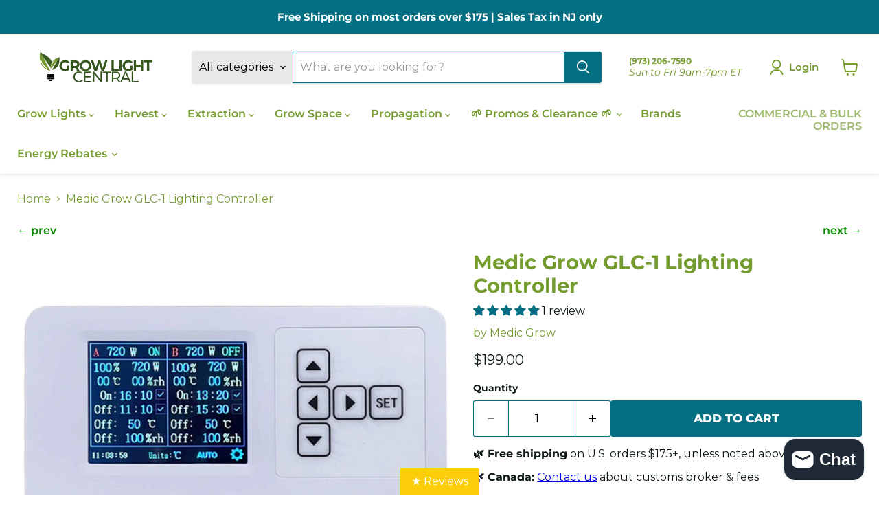

--- FILE ---
content_type: text/html; charset=utf-8
request_url: https://growlightcentral.com/products/medic-grow-glc-1-lighting-controller
body_size: 74432
content:
<!doctype html>
<html class="no-js no-touch" lang="en">
  <head>
    <!-- Google tag (gtag.js) -->
<script async src="https://www.googletagmanager.com/gtag/js?id=AW-1005476233"></script>
<script>
  window.dataLayer = window.dataLayer || [];
  function gtag(){dataLayer.push(arguments);}
  gtag('js', new Date());

  gtag('config', 'AW-1005476233');
</script>

    <meta charset="utf-8">
    <meta http-equiv="x-ua-compatible" content="IE=edge">

    <link rel="preconnect" href="https://cdn.shopify.com">
    <link rel="preconnect" href="https://fonts.shopifycdn.com">
    <link rel="preconnect" href="https://v.shopify.com">
    <link rel="preconnect" href="https://cdn.shopifycloud.com">

    <title>Medic Grow GLC-1 Lighting Controller — Grow Light Central</title>

    
      <meta name="description" content="The Medic Grow GLC-1 Lighting Controller is On Sale Today. FREE Insured Shipping in the Continental US. Click Here to See Our Exclusive Deals.">
    

    
      <link rel="shortcut icon" href="//growlightcentral.com/cdn/shop/files/Grow-Light-Central-Leaf-Logo_32x32.png?v=1749074724" type="image/png">
    

    
      <link rel="canonical" href="https://growlightcentral.com/products/medic-grow-glc-1-lighting-controller" />
    

    <meta name="viewport" content="width=device-width">

    
    





<meta property="og:site_name" content="Grow Light Central">
<meta property="og:url" content="https://growlightcentral.com/products/medic-grow-glc-1-lighting-controller">
<meta property="og:title" content="Medic Grow GLC-1 Lighting Controller">
<meta property="og:type" content="product">
<meta property="og:description" content="The Medic Grow GLC-1 Lighting Controller is On Sale Today. FREE Insured Shipping in the Continental US. Click Here to See Our Exclusive Deals.">




    
    
    

    
    
    <meta
      property="og:image"
      content="https://growlightcentral.com/cdn/shop/files/medic-grow-glc-1-lighting-controller-1_1200x949.jpg?v=1753936181"
    />
    <meta
      property="og:image:secure_url"
      content="https://growlightcentral.com/cdn/shop/files/medic-grow-glc-1-lighting-controller-1_1200x949.jpg?v=1753936181"
    />
    <meta property="og:image:width" content="1200" />
    <meta property="og:image:height" content="949" />
    
    
    <meta property="og:image:alt" content="Medic Grow GLC-1 controller displaying dual-zone output and settings on full-color screen." />
  








  <meta name="twitter:site" content="@GrowLightCentrl">





<meta name="twitter:title" content="Medic Grow GLC-1 Lighting Controller">
<meta name="twitter:description" content="The Medic Grow GLC-1 Lighting Controller is On Sale Today. FREE Insured Shipping in the Continental US. Click Here to See Our Exclusive Deals.">


    
    
    
      
      
      <meta name="twitter:card" content="summary_large_image">
    
    
    <meta
      property="twitter:image"
      content="https://growlightcentral.com/cdn/shop/files/medic-grow-glc-1-lighting-controller-1_1200x600_crop_center.jpg?v=1753936181"
    />
    <meta property="twitter:image:width" content="1200" />
    <meta property="twitter:image:height" content="600" />
    
    
    <meta property="twitter:image:alt" content="Medic Grow GLC-1 controller displaying dual-zone output and settings on full-color screen." />
  



    <link rel="preload" href="//growlightcentral.com/cdn/fonts/montserrat/montserrat_n6.1326b3e84230700ef15b3a29fb520639977513e0.woff2" as="font" crossorigin="anonymous">
    <link rel="preload" as="style" href="//growlightcentral.com/cdn/shop/t/64/assets/theme.css?v=175109228209441317061767764024">

    <script>window.performance && window.performance.mark && window.performance.mark('shopify.content_for_header.start');</script><meta id="shopify-digital-wallet" name="shopify-digital-wallet" content="/8561428/digital_wallets/dialog">
<meta name="shopify-checkout-api-token" content="db5c1a1e208c7581328207a58a34b055">
<meta id="in-context-paypal-metadata" data-shop-id="8561428" data-venmo-supported="true" data-environment="production" data-locale="en_US" data-paypal-v4="true" data-currency="USD">
<link rel="alternate" type="application/json+oembed" href="https://growlightcentral.com/products/medic-grow-glc-1-lighting-controller.oembed">
<script async="async" src="/checkouts/internal/preloads.js?locale=en-US"></script>
<script id="shopify-features" type="application/json">{"accessToken":"db5c1a1e208c7581328207a58a34b055","betas":["rich-media-storefront-analytics"],"domain":"growlightcentral.com","predictiveSearch":true,"shopId":8561428,"locale":"en"}</script>
<script>var Shopify = Shopify || {};
Shopify.shop = "grow-lights-central.myshopify.com";
Shopify.locale = "en";
Shopify.currency = {"active":"USD","rate":"1.0"};
Shopify.country = "US";
Shopify.theme = {"name":" [YDD - TAG ]","id":185254936868,"schema_name":"Empire","schema_version":"11.1.2","theme_store_id":838,"role":"main"};
Shopify.theme.handle = "null";
Shopify.theme.style = {"id":null,"handle":null};
Shopify.cdnHost = "growlightcentral.com/cdn";
Shopify.routes = Shopify.routes || {};
Shopify.routes.root = "/";</script>
<script type="module">!function(o){(o.Shopify=o.Shopify||{}).modules=!0}(window);</script>
<script>!function(o){function n(){var o=[];function n(){o.push(Array.prototype.slice.apply(arguments))}return n.q=o,n}var t=o.Shopify=o.Shopify||{};t.loadFeatures=n(),t.autoloadFeatures=n()}(window);</script>
<script id="shop-js-analytics" type="application/json">{"pageType":"product"}</script>
<script defer="defer" async type="module" src="//growlightcentral.com/cdn/shopifycloud/shop-js/modules/v2/client.init-shop-cart-sync_BT-GjEfc.en.esm.js"></script>
<script defer="defer" async type="module" src="//growlightcentral.com/cdn/shopifycloud/shop-js/modules/v2/chunk.common_D58fp_Oc.esm.js"></script>
<script defer="defer" async type="module" src="//growlightcentral.com/cdn/shopifycloud/shop-js/modules/v2/chunk.modal_xMitdFEc.esm.js"></script>
<script type="module">
  await import("//growlightcentral.com/cdn/shopifycloud/shop-js/modules/v2/client.init-shop-cart-sync_BT-GjEfc.en.esm.js");
await import("//growlightcentral.com/cdn/shopifycloud/shop-js/modules/v2/chunk.common_D58fp_Oc.esm.js");
await import("//growlightcentral.com/cdn/shopifycloud/shop-js/modules/v2/chunk.modal_xMitdFEc.esm.js");

  window.Shopify.SignInWithShop?.initShopCartSync?.({"fedCMEnabled":true,"windoidEnabled":true});

</script>
<script>(function() {
  var isLoaded = false;
  function asyncLoad() {
    if (isLoaded) return;
    isLoaded = true;
    var urls = ["\/\/cdn.shopify.com\/proxy\/1406cf1337c96f603eeaeaa3fd473bffba5725dec1ed88c1c1036b90cb7026e1\/aiodstag.cirkleinc.com\/?shop=grow-lights-central.myshopify.com\u0026sp-cache-control=cHVibGljLCBtYXgtYWdlPTkwMA"];
    for (var i = 0; i < urls.length; i++) {
      var s = document.createElement('script');
      s.type = 'text/javascript';
      s.async = true;
      s.src = urls[i];
      var x = document.getElementsByTagName('script')[0];
      x.parentNode.insertBefore(s, x);
    }
  };
  if(window.attachEvent) {
    window.attachEvent('onload', asyncLoad);
  } else {
    window.addEventListener('load', asyncLoad, false);
  }
})();</script>
<script id="__st">var __st={"a":8561428,"offset":-18000,"reqid":"0acfa091-19f4-47f4-8c26-7c8c46af672c-1769478258","pageurl":"growlightcentral.com\/products\/medic-grow-glc-1-lighting-controller","u":"e5c838a310a3","p":"product","rtyp":"product","rid":7037085712446};</script>
<script>window.ShopifyPaypalV4VisibilityTracking = true;</script>
<script id="captcha-bootstrap">!function(){'use strict';const t='contact',e='account',n='new_comment',o=[[t,t],['blogs',n],['comments',n],[t,'customer']],c=[[e,'customer_login'],[e,'guest_login'],[e,'recover_customer_password'],[e,'create_customer']],r=t=>t.map((([t,e])=>`form[action*='/${t}']:not([data-nocaptcha='true']) input[name='form_type'][value='${e}']`)).join(','),a=t=>()=>t?[...document.querySelectorAll(t)].map((t=>t.form)):[];function s(){const t=[...o],e=r(t);return a(e)}const i='password',u='form_key',d=['recaptcha-v3-token','g-recaptcha-response','h-captcha-response',i],f=()=>{try{return window.sessionStorage}catch{return}},m='__shopify_v',_=t=>t.elements[u];function p(t,e,n=!1){try{const o=window.sessionStorage,c=JSON.parse(o.getItem(e)),{data:r}=function(t){const{data:e,action:n}=t;return t[m]||n?{data:e,action:n}:{data:t,action:n}}(c);for(const[e,n]of Object.entries(r))t.elements[e]&&(t.elements[e].value=n);n&&o.removeItem(e)}catch(o){console.error('form repopulation failed',{error:o})}}const l='form_type',E='cptcha';function T(t){t.dataset[E]=!0}const w=window,h=w.document,L='Shopify',v='ce_forms',y='captcha';let A=!1;((t,e)=>{const n=(g='f06e6c50-85a8-45c8-87d0-21a2b65856fe',I='https://cdn.shopify.com/shopifycloud/storefront-forms-hcaptcha/ce_storefront_forms_captcha_hcaptcha.v1.5.2.iife.js',D={infoText:'Protected by hCaptcha',privacyText:'Privacy',termsText:'Terms'},(t,e,n)=>{const o=w[L][v],c=o.bindForm;if(c)return c(t,g,e,D).then(n);var r;o.q.push([[t,g,e,D],n]),r=I,A||(h.body.append(Object.assign(h.createElement('script'),{id:'captcha-provider',async:!0,src:r})),A=!0)});var g,I,D;w[L]=w[L]||{},w[L][v]=w[L][v]||{},w[L][v].q=[],w[L][y]=w[L][y]||{},w[L][y].protect=function(t,e){n(t,void 0,e),T(t)},Object.freeze(w[L][y]),function(t,e,n,w,h,L){const[v,y,A,g]=function(t,e,n){const i=e?o:[],u=t?c:[],d=[...i,...u],f=r(d),m=r(i),_=r(d.filter((([t,e])=>n.includes(e))));return[a(f),a(m),a(_),s()]}(w,h,L),I=t=>{const e=t.target;return e instanceof HTMLFormElement?e:e&&e.form},D=t=>v().includes(t);t.addEventListener('submit',(t=>{const e=I(t);if(!e)return;const n=D(e)&&!e.dataset.hcaptchaBound&&!e.dataset.recaptchaBound,o=_(e),c=g().includes(e)&&(!o||!o.value);(n||c)&&t.preventDefault(),c&&!n&&(function(t){try{if(!f())return;!function(t){const e=f();if(!e)return;const n=_(t);if(!n)return;const o=n.value;o&&e.removeItem(o)}(t);const e=Array.from(Array(32),(()=>Math.random().toString(36)[2])).join('');!function(t,e){_(t)||t.append(Object.assign(document.createElement('input'),{type:'hidden',name:u})),t.elements[u].value=e}(t,e),function(t,e){const n=f();if(!n)return;const o=[...t.querySelectorAll(`input[type='${i}']`)].map((({name:t})=>t)),c=[...d,...o],r={};for(const[a,s]of new FormData(t).entries())c.includes(a)||(r[a]=s);n.setItem(e,JSON.stringify({[m]:1,action:t.action,data:r}))}(t,e)}catch(e){console.error('failed to persist form',e)}}(e),e.submit())}));const S=(t,e)=>{t&&!t.dataset[E]&&(n(t,e.some((e=>e===t))),T(t))};for(const o of['focusin','change'])t.addEventListener(o,(t=>{const e=I(t);D(e)&&S(e,y())}));const B=e.get('form_key'),M=e.get(l),P=B&&M;t.addEventListener('DOMContentLoaded',(()=>{const t=y();if(P)for(const e of t)e.elements[l].value===M&&p(e,B);[...new Set([...A(),...v().filter((t=>'true'===t.dataset.shopifyCaptcha))])].forEach((e=>S(e,t)))}))}(h,new URLSearchParams(w.location.search),n,t,e,['guest_login'])})(!0,!0)}();</script>
<script integrity="sha256-4kQ18oKyAcykRKYeNunJcIwy7WH5gtpwJnB7kiuLZ1E=" data-source-attribution="shopify.loadfeatures" defer="defer" src="//growlightcentral.com/cdn/shopifycloud/storefront/assets/storefront/load_feature-a0a9edcb.js" crossorigin="anonymous"></script>
<script data-source-attribution="shopify.dynamic_checkout.dynamic.init">var Shopify=Shopify||{};Shopify.PaymentButton=Shopify.PaymentButton||{isStorefrontPortableWallets:!0,init:function(){window.Shopify.PaymentButton.init=function(){};var t=document.createElement("script");t.src="https://growlightcentral.com/cdn/shopifycloud/portable-wallets/latest/portable-wallets.en.js",t.type="module",document.head.appendChild(t)}};
</script>
<script data-source-attribution="shopify.dynamic_checkout.buyer_consent">
  function portableWalletsHideBuyerConsent(e){var t=document.getElementById("shopify-buyer-consent"),n=document.getElementById("shopify-subscription-policy-button");t&&n&&(t.classList.add("hidden"),t.setAttribute("aria-hidden","true"),n.removeEventListener("click",e))}function portableWalletsShowBuyerConsent(e){var t=document.getElementById("shopify-buyer-consent"),n=document.getElementById("shopify-subscription-policy-button");t&&n&&(t.classList.remove("hidden"),t.removeAttribute("aria-hidden"),n.addEventListener("click",e))}window.Shopify?.PaymentButton&&(window.Shopify.PaymentButton.hideBuyerConsent=portableWalletsHideBuyerConsent,window.Shopify.PaymentButton.showBuyerConsent=portableWalletsShowBuyerConsent);
</script>
<script data-source-attribution="shopify.dynamic_checkout.cart.bootstrap">document.addEventListener("DOMContentLoaded",(function(){function t(){return document.querySelector("shopify-accelerated-checkout-cart, shopify-accelerated-checkout")}if(t())Shopify.PaymentButton.init();else{new MutationObserver((function(e,n){t()&&(Shopify.PaymentButton.init(),n.disconnect())})).observe(document.body,{childList:!0,subtree:!0})}}));
</script>
<link id="shopify-accelerated-checkout-styles" rel="stylesheet" media="screen" href="https://growlightcentral.com/cdn/shopifycloud/portable-wallets/latest/accelerated-checkout-backwards-compat.css" crossorigin="anonymous">
<style id="shopify-accelerated-checkout-cart">
        #shopify-buyer-consent {
  margin-top: 1em;
  display: inline-block;
  width: 100%;
}

#shopify-buyer-consent.hidden {
  display: none;
}

#shopify-subscription-policy-button {
  background: none;
  border: none;
  padding: 0;
  text-decoration: underline;
  font-size: inherit;
  cursor: pointer;
}

#shopify-subscription-policy-button::before {
  box-shadow: none;
}

      </style>

<script>window.performance && window.performance.mark && window.performance.mark('shopify.content_for_header.end');</script>

    <link href="//growlightcentral.com/cdn/shop/t/64/assets/theme.css?v=175109228209441317061767764024" rel="stylesheet" type="text/css" media="all" />

    

    
    <script>
      window.Theme = window.Theme || {};
      window.Theme.version = '11.1.2';
      window.Theme.name = 'Empire';
      window.Theme.routes = {
        "root_url": "/",
        "account_url": "/account",
        "account_login_url": "https://account.growlightcentral.com?locale=en&region_country=US",
        "account_logout_url": "/account/logout",
        "account_register_url": "https://account.growlightcentral.com?locale=en",
        "account_addresses_url": "/account/addresses",
        "collections_url": "/collections",
        "all_products_collection_url": "/collections/all",
        "search_url": "/search",
        "predictive_search_url": "/search/suggest",
        "cart_url": "/cart",
        "cart_add_url": "/cart/add",
        "cart_change_url": "/cart/change",
        "cart_clear_url": "/cart/clear",
        "product_recommendations_url": "/recommendations/products",
      };
    </script>
    
<script>
var ignore_csapp_cart_reload = true;
</script>

<style>
@media screen and (max-width: 820px) and (orientation: landscape) {
  div[data-testid="animated-teaser"] {
    position: fixed !important;
    left: 16px !important;
    bottom: 80px !important; /* Adjust this value as needed to position above the Google icon */
    width: auto !important;
    max-width: 160px !important;
    z-index: 9998 !important;
    height: auto !important;
  }

  div[data-testid="animated-teaser"] > span {
    padding: 6px 10px !important;
    border-radius: 14px !important;
    background-color: #34581C !important;
    font-size: 13px !important;
    text-align: center !important;
    box-shadow: 0 3px 8px rgba(0,0,0,0.15);
  }

  #rich-text-01JV0Y5FXBP1WGGC2FH4J0Y411 {
    font-size: 13px !important;
    color: white !important;
  }
}

</style>

    

  <!-- BEGIN app block: shopify://apps/uppromote-affiliate/blocks/customer-referral/64c32457-930d-4cb9-9641-e24c0d9cf1f4 --><link rel="preload" href="https://cdn.shopify.com/extensions/019be912-7856-7c1f-9705-c70a8c8d7a8b/app-109/assets/customer-referral.css" as="style" onload="this.onload=null;this.rel='stylesheet'">
<script>
  document.addEventListener("DOMContentLoaded", function () {
    const params = new URLSearchParams(window.location.search);
    if (params.has('sca_ref') || params.has('sca_crp')) {
      document.body.setAttribute('is-affiliate-link', '');
    }
  });
</script>


<!-- END app block --><!-- BEGIN app block: shopify://apps/uppromote-affiliate/blocks/core-script/64c32457-930d-4cb9-9641-e24c0d9cf1f4 --><!-- BEGIN app snippet: core-metafields-setting --><!--suppress ES6ConvertVarToLetConst -->
<script type="application/json" id="core-uppromote-settings">{"active_reg_from":true,"app_env":{"env":"production"}}</script>
<script type="application/json" id="core-uppromote-cart">{"note":null,"attributes":{},"original_total_price":0,"total_price":0,"total_discount":0,"total_weight":0.0,"item_count":0,"items":[],"requires_shipping":false,"currency":"USD","items_subtotal_price":0,"cart_level_discount_applications":[],"checkout_charge_amount":0}</script>
<script id="core-uppromote-quick-store-tracking-vars">
    function getDocumentContext(){const{href:a,hash:b,host:c,hostname:d,origin:e,pathname:f,port:g,protocol:h,search:i}=window.location,j=document.referrer,k=document.characterSet,l=document.title;return{location:{href:a,hash:b,host:c,hostname:d,origin:e,pathname:f,port:g,protocol:h,search:i},referrer:j||document.location.href,characterSet:k,title:l}}function getNavigatorContext(){const{language:a,cookieEnabled:b,languages:c,userAgent:d}=navigator;return{language:a,cookieEnabled:b,languages:c,userAgent:d}}function getWindowContext(){const{innerHeight:a,innerWidth:b,outerHeight:c,outerWidth:d,origin:e,screen:{height:j,width:k},screenX:f,screenY:g,scrollX:h,scrollY:i}=window;return{innerHeight:a,innerWidth:b,outerHeight:c,outerWidth:d,origin:e,screen:{screenHeight:j,screenWidth:k},screenX:f,screenY:g,scrollX:h,scrollY:i,location:getDocumentContext().location}}function getContext(){return{document:getDocumentContext(),navigator:getNavigatorContext(),window:getWindowContext()}}
    if (window.location.href.includes('?sca_ref=')) {
        localStorage.setItem('__up_lastViewedPageContext', JSON.stringify({
            context: getContext(),
            timestamp: new Date().toISOString(),
        }))
    }
</script>

<script id="core-uppromote-setting-booster">
    var UpPromoteCoreSettings = JSON.parse(document.getElementById('core-uppromote-settings').textContent)
    UpPromoteCoreSettings.currentCart = JSON.parse(document.getElementById('core-uppromote-cart')?.textContent || '{}')
    const idToClean = ['core-uppromote-settings', 'core-uppromote-cart', 'core-uppromote-setting-booster', 'core-uppromote-quick-store-tracking-vars']
    idToClean.forEach(id => {
        document.getElementById(id)?.remove()
    })
</script>
<!-- END app snippet -->


<!-- END app block --><!-- BEGIN app block: shopify://apps/blockify-fraud-filter/blocks/app_embed/2e3e0ba5-0e70-447a-9ec5-3bf76b5ef12e --> 
 
 
    <script>
        window.blockifyShopIdentifier = "grow-lights-central.myshopify.com";
        window.ipBlockerMetafields = "{\"showOverlayByPass\":false,\"disableSpyExtensions\":false,\"blockUnknownBots\":false,\"activeApp\":true,\"blockByMetafield\":false,\"visitorAnalytic\":true,\"showWatermark\":true}";
        window.blockifyRules = "{\"whitelist\":[],\"blacklist\":[]}";
        window.ipblockerBlockTemplate = "{\"customCss\":\"#blockify---container{--bg-blockify: #fff;position:relative}#blockify---container::after{content:'';position:absolute;inset:0;background-repeat:no-repeat !important;background-size:cover !important;background:var(--bg-blockify);z-index:0}#blockify---container #blockify---container__inner{display:flex;flex-direction:column;align-items:center;position:relative;z-index:1}#blockify---container #blockify---container__inner #blockify-block-content{display:flex;flex-direction:column;align-items:center;text-align:center}#blockify---container #blockify---container__inner #blockify-block-content #blockify-block-superTitle{display:none !important}#blockify---container #blockify---container__inner #blockify-block-content #blockify-block-title{font-size:313%;font-weight:bold;margin-top:1em}@media only screen and (min-width: 768px) and (max-width: 1199px){#blockify---container #blockify---container__inner #blockify-block-content #blockify-block-title{font-size:188%}}@media only screen and (max-width: 767px){#blockify---container #blockify---container__inner #blockify-block-content #blockify-block-title{font-size:107%}}#blockify---container #blockify---container__inner #blockify-block-content #blockify-block-description{font-size:125%;margin:1.5em;line-height:1.5}@media only screen and (min-width: 768px) and (max-width: 1199px){#blockify---container #blockify---container__inner #blockify-block-content #blockify-block-description{font-size:88%}}@media only screen and (max-width: 767px){#blockify---container #blockify---container__inner #blockify-block-content #blockify-block-description{font-size:107%}}#blockify---container #blockify---container__inner #blockify-block-content #blockify-block-description #blockify-block-text-blink{display:none !important}#blockify---container #blockify---container__inner #blockify-logo-block-image{position:relative;width:400px;height:auto;max-height:300px}@media only screen and (max-width: 767px){#blockify---container #blockify---container__inner #blockify-logo-block-image{width:200px}}#blockify---container #blockify---container__inner #blockify-logo-block-image::before{content:'';display:block;padding-bottom:56.2%}#blockify---container #blockify---container__inner #blockify-logo-block-image img{position:absolute;top:0;left:0;width:100%;height:100%;object-fit:contain}\\n\",\"logoImage\":{\"active\":true,\"value\":\"https:\/\/storage.synctrack.io\/megamind-fraud\/assets\/default-thumbnail.png\",\"altText\":\"Red octagonal stop sign with a black hand symbol in the center, indicating a warning or prohibition\"},\"superTitle\":{\"active\":false,\"text\":\"403\",\"color\":\"#899df1\"},\"title\":{\"active\":true,\"text\":\"Access Denied\",\"color\":\"#000\"},\"description\":{\"active\":true,\"text\":\"The site owner may have set restrictions that prevent you from accessing the site. Please contact the site owner for access.\",\"color\":\"#000\"},\"background\":{\"active\":true,\"value\":\"#fff\",\"type\":\"1\",\"colorFrom\":null,\"colorTo\":null}}";

        
            window.blockifyProductCollections = [637610852644,182260167,95904399422,634803061028,641771077924,265510977598];
        
    </script>
<link href="https://cdn.shopify.com/extensions/019bf87f-ce60-72e9-ba30-9a88fa4020b9/blockify-shopify-290/assets/blockify-embed.min.js" as="script" type="text/javascript" rel="preload"><link href="https://cdn.shopify.com/extensions/019bf87f-ce60-72e9-ba30-9a88fa4020b9/blockify-shopify-290/assets/prevent-bypass-script.min.js" as="script" type="text/javascript" rel="preload">
<script type="text/javascript">
    window.blockifyBaseUrl = 'https://fraud.blockifyapp.com/s/api';
    window.blockifyPublicUrl = 'https://fraud.blockifyapp.com/s/api/public';
    window.bucketUrl = 'https://storage.synctrack.io/megamind-fraud';
    window.storefrontApiUrl  = 'https://fraud.blockifyapp.com/p/api';
</script>
<script type="text/javascript">
  window.blockifyChecking = true;
</script>
<script id="blockifyScriptByPass" type="text/javascript" src=https://cdn.shopify.com/extensions/019bf87f-ce60-72e9-ba30-9a88fa4020b9/blockify-shopify-290/assets/prevent-bypass-script.min.js async></script>
<script id="blockifyScriptTag" type="text/javascript" src=https://cdn.shopify.com/extensions/019bf87f-ce60-72e9-ba30-9a88fa4020b9/blockify-shopify-290/assets/blockify-embed.min.js async></script>


<!-- END app block --><!-- BEGIN app block: shopify://apps/judge-me-reviews/blocks/judgeme_core/61ccd3b1-a9f2-4160-9fe9-4fec8413e5d8 --><!-- Start of Judge.me Core -->






<link rel="dns-prefetch" href="https://cdnwidget.judge.me">
<link rel="dns-prefetch" href="https://cdn.judge.me">
<link rel="dns-prefetch" href="https://cdn1.judge.me">
<link rel="dns-prefetch" href="https://api.judge.me">

<script data-cfasync='false' class='jdgm-settings-script'>window.jdgmSettings={"pagination":5,"disable_web_reviews":false,"badge_no_review_text":"No reviews","badge_n_reviews_text":"{{ n }} review/reviews","hide_badge_preview_if_no_reviews":true,"badge_hide_text":false,"enforce_center_preview_badge":false,"widget_title":"Customer Reviews","widget_open_form_text":"Write a review","widget_close_form_text":"Cancel review","widget_refresh_page_text":"Refresh page","widget_summary_text":"Based on {{ number_of_reviews }} review/reviews","widget_no_review_text":"Be the first to write a review","widget_name_field_text":"Display name","widget_verified_name_field_text":"Verified Name (public)","widget_name_placeholder_text":"Display name","widget_required_field_error_text":"This field is required.","widget_email_field_text":"Email address","widget_verified_email_field_text":"Verified Email (private, can not be edited)","widget_email_placeholder_text":"Your email address","widget_email_field_error_text":"Please enter a valid email address.","widget_rating_field_text":"Rating","widget_review_title_field_text":"Review Title","widget_review_title_placeholder_text":"Give your review a title","widget_review_body_field_text":"Review content","widget_review_body_placeholder_text":"Start writing here...","widget_pictures_field_text":"Picture/Video (optional)","widget_submit_review_text":"Submit Review","widget_submit_verified_review_text":"Submit Verified Review","widget_submit_success_msg_with_auto_publish":"Thank you! Please refresh the page in a few moments to see your review. You can remove or edit your review by logging into \u003ca href='https://judge.me/login' target='_blank' rel='nofollow noopener'\u003eJudge.me\u003c/a\u003e","widget_submit_success_msg_no_auto_publish":"Thank you! Your review will be published as soon as it is approved by the shop admin. You can remove or edit your review by logging into \u003ca href='https://judge.me/login' target='_blank' rel='nofollow noopener'\u003eJudge.me\u003c/a\u003e","widget_show_default_reviews_out_of_total_text":"Showing {{ n_reviews_shown }} out of {{ n_reviews }} reviews.","widget_show_all_link_text":"Show all","widget_show_less_link_text":"Show less","widget_author_said_text":"{{ reviewer_name }} said:","widget_days_text":"{{ n }} days ago","widget_weeks_text":"{{ n }} week/weeks ago","widget_months_text":"{{ n }} month/months ago","widget_years_text":"{{ n }} year/years ago","widget_yesterday_text":"Yesterday","widget_today_text":"Today","widget_replied_text":"\u003e\u003e {{ shop_name }} replied:","widget_read_more_text":"Read more","widget_reviewer_name_as_initial":"","widget_rating_filter_color":"","widget_rating_filter_see_all_text":"See all reviews","widget_sorting_most_recent_text":"Most Recent","widget_sorting_highest_rating_text":"Highest Rating","widget_sorting_lowest_rating_text":"Lowest Rating","widget_sorting_with_pictures_text":"Only Pictures","widget_sorting_most_helpful_text":"Most Helpful","widget_open_question_form_text":"Ask a question","widget_reviews_subtab_text":"Reviews","widget_questions_subtab_text":"Questions","widget_question_label_text":"Question","widget_answer_label_text":"Answer","widget_question_placeholder_text":"Write your question here","widget_submit_question_text":"Submit Question","widget_question_submit_success_text":"Thank you for your question! We will notify you once it gets answered.","verified_badge_text":"Verified","verified_badge_bg_color":"","verified_badge_text_color":"","verified_badge_placement":"left-of-reviewer-name","widget_review_max_height":"","widget_hide_border":false,"widget_social_share":false,"widget_thumb":false,"widget_review_location_show":false,"widget_location_format":"country_iso_code","all_reviews_include_out_of_store_products":true,"all_reviews_out_of_store_text":"(out of store)","all_reviews_pagination":100,"all_reviews_product_name_prefix_text":"about","enable_review_pictures":true,"enable_question_anwser":false,"widget_theme":"leex","review_date_format":"mm/dd/yyyy","default_sort_method":"most-recent","widget_product_reviews_subtab_text":"Product Reviews","widget_shop_reviews_subtab_text":"Shop Reviews","widget_other_products_reviews_text":"Reviews for other products","widget_store_reviews_subtab_text":"Store reviews","widget_no_store_reviews_text":"This store hasn't received any reviews yet","widget_web_restriction_product_reviews_text":"This product hasn't received any reviews yet","widget_no_items_text":"No items found","widget_show_more_text":"Show more","widget_write_a_store_review_text":"Write a Store Review","widget_other_languages_heading":"Reviews in Other Languages","widget_translate_review_text":"Translate review to {{ language }}","widget_translating_review_text":"Translating...","widget_show_original_translation_text":"Show original ({{ language }})","widget_translate_review_failed_text":"Review couldn't be translated.","widget_translate_review_retry_text":"Retry","widget_translate_review_try_again_later_text":"Try again later","show_product_url_for_grouped_product":false,"widget_sorting_pictures_first_text":"Pictures First","show_pictures_on_all_rev_page_mobile":false,"show_pictures_on_all_rev_page_desktop":false,"floating_tab_hide_mobile_install_preference":false,"floating_tab_button_name":"★ Reviews","floating_tab_title":"Let customers speak for us","floating_tab_button_color":"","floating_tab_button_background_color":"","floating_tab_url":"https://growlightcentral.com/pages/reviews","floating_tab_url_enabled":true,"floating_tab_tab_style":"text","all_reviews_text_badge_text":"Customers rate us {{ shop.metafields.judgeme.all_reviews_rating | round: 1 }}/5 based on {{ shop.metafields.judgeme.all_reviews_count }} reviews.","all_reviews_text_badge_text_branded_style":"{{ shop.metafields.judgeme.all_reviews_rating | round: 1 }} out of 5 stars based on {{ shop.metafields.judgeme.all_reviews_count }} reviews","is_all_reviews_text_badge_a_link":false,"show_stars_for_all_reviews_text_badge":false,"all_reviews_text_badge_url":"","all_reviews_text_style":"branded","all_reviews_text_color_style":"judgeme_brand_color","all_reviews_text_color":"#108474","all_reviews_text_show_jm_brand":true,"featured_carousel_show_header":true,"featured_carousel_title":"Let customers speak for us","testimonials_carousel_title":"Customers are saying","videos_carousel_title":"Real customer stories","cards_carousel_title":"Customers are saying","featured_carousel_count_text":"from {{ n }} reviews","featured_carousel_add_link_to_all_reviews_page":false,"featured_carousel_url":"","featured_carousel_show_images":true,"featured_carousel_autoslide_interval":5,"featured_carousel_arrows_on_the_sides":false,"featured_carousel_height":250,"featured_carousel_width":80,"featured_carousel_image_size":0,"featured_carousel_image_height":250,"featured_carousel_arrow_color":"#eeeeee","verified_count_badge_style":"branded","verified_count_badge_orientation":"horizontal","verified_count_badge_color_style":"judgeme_brand_color","verified_count_badge_color":"#108474","is_verified_count_badge_a_link":false,"verified_count_badge_url":"","verified_count_badge_show_jm_brand":true,"widget_rating_preset_default":5,"widget_first_sub_tab":"product-reviews","widget_show_histogram":true,"widget_histogram_use_custom_color":false,"widget_pagination_use_custom_color":false,"widget_star_use_custom_color":false,"widget_verified_badge_use_custom_color":false,"widget_write_review_use_custom_color":false,"picture_reminder_submit_button":"Upload Pictures","enable_review_videos":false,"mute_video_by_default":false,"widget_sorting_videos_first_text":"Videos First","widget_review_pending_text":"Pending","featured_carousel_items_for_large_screen":3,"social_share_options_order":"Facebook,Twitter","remove_microdata_snippet":true,"disable_json_ld":true,"enable_json_ld_products":false,"preview_badge_show_question_text":false,"preview_badge_no_question_text":"No questions","preview_badge_n_question_text":"{{ number_of_questions }} question/questions","qa_badge_show_icon":false,"qa_badge_position":"same-row","remove_judgeme_branding":false,"widget_add_search_bar":false,"widget_search_bar_placeholder":"Search","widget_sorting_verified_only_text":"Verified only","featured_carousel_theme":"default","featured_carousel_show_rating":true,"featured_carousel_show_title":true,"featured_carousel_show_body":true,"featured_carousel_show_date":false,"featured_carousel_show_reviewer":true,"featured_carousel_show_product":false,"featured_carousel_header_background_color":"#108474","featured_carousel_header_text_color":"#ffffff","featured_carousel_name_product_separator":"reviewed","featured_carousel_full_star_background":"#108474","featured_carousel_empty_star_background":"#dadada","featured_carousel_vertical_theme_background":"#f9fafb","featured_carousel_verified_badge_enable":true,"featured_carousel_verified_badge_color":"#108474","featured_carousel_border_style":"round","featured_carousel_review_line_length_limit":3,"featured_carousel_more_reviews_button_text":"Read more reviews","featured_carousel_view_product_button_text":"View product","all_reviews_page_load_reviews_on":"scroll","all_reviews_page_load_more_text":"Load More Reviews","disable_fb_tab_reviews":false,"enable_ajax_cdn_cache":false,"widget_advanced_speed_features":5,"widget_public_name_text":"displayed publicly like","default_reviewer_name":"John Smith","default_reviewer_name_has_non_latin":true,"widget_reviewer_anonymous":"Anonymous","medals_widget_title":"Judge.me Review Medals","medals_widget_background_color":"#f9fafb","medals_widget_position":"footer_all_pages","medals_widget_border_color":"#f9fafb","medals_widget_verified_text_position":"left","medals_widget_use_monochromatic_version":false,"medals_widget_elements_color":"#108474","show_reviewer_avatar":true,"widget_invalid_yt_video_url_error_text":"Not a YouTube video URL","widget_max_length_field_error_text":"Please enter no more than {0} characters.","widget_show_country_flag":false,"widget_show_collected_via_shop_app":true,"widget_verified_by_shop_badge_style":"light","widget_verified_by_shop_text":"Verified by Shop","widget_show_photo_gallery":false,"widget_load_with_code_splitting":true,"widget_ugc_install_preference":false,"widget_ugc_title":"Made by us, Shared by you","widget_ugc_subtitle":"Tag us to see your picture featured in our page","widget_ugc_arrows_color":"#ffffff","widget_ugc_primary_button_text":"Buy Now","widget_ugc_primary_button_background_color":"#108474","widget_ugc_primary_button_text_color":"#ffffff","widget_ugc_primary_button_border_width":"0","widget_ugc_primary_button_border_style":"none","widget_ugc_primary_button_border_color":"#108474","widget_ugc_primary_button_border_radius":"25","widget_ugc_secondary_button_text":"Load More","widget_ugc_secondary_button_background_color":"#ffffff","widget_ugc_secondary_button_text_color":"#108474","widget_ugc_secondary_button_border_width":"2","widget_ugc_secondary_button_border_style":"solid","widget_ugc_secondary_button_border_color":"#108474","widget_ugc_secondary_button_border_radius":"25","widget_ugc_reviews_button_text":"View Reviews","widget_ugc_reviews_button_background_color":"#ffffff","widget_ugc_reviews_button_text_color":"#108474","widget_ugc_reviews_button_border_width":"2","widget_ugc_reviews_button_border_style":"solid","widget_ugc_reviews_button_border_color":"#108474","widget_ugc_reviews_button_border_radius":"25","widget_ugc_reviews_button_link_to":"judgeme-reviews-page","widget_ugc_show_post_date":true,"widget_ugc_max_width":"800","widget_rating_metafield_value_type":true,"widget_primary_color":"#046E82","widget_enable_secondary_color":false,"widget_secondary_color":"#edf5f5","widget_summary_average_rating_text":"{{ average_rating }} out of 5","widget_media_grid_title":"Customer photos \u0026 videos","widget_media_grid_see_more_text":"See more","widget_round_style":false,"widget_show_product_medals":true,"widget_verified_by_judgeme_text":"Verified by Judge.me","widget_show_store_medals":true,"widget_verified_by_judgeme_text_in_store_medals":"Verified by Judge.me","widget_media_field_exceed_quantity_message":"Sorry, we can only accept {{ max_media }} for one review.","widget_media_field_exceed_limit_message":"{{ file_name }} is too large, please select a {{ media_type }} less than {{ size_limit }}MB.","widget_review_submitted_text":"Review Submitted!","widget_question_submitted_text":"Question Submitted!","widget_close_form_text_question":"Cancel","widget_write_your_answer_here_text":"Write your answer here","widget_enabled_branded_link":true,"widget_show_collected_by_judgeme":true,"widget_reviewer_name_color":"","widget_write_review_text_color":"","widget_write_review_bg_color":"","widget_collected_by_judgeme_text":"collected by Judge.me","widget_pagination_type":"standard","widget_load_more_text":"Load More","widget_load_more_color":"#108474","widget_full_review_text":"Full Review","widget_read_more_reviews_text":"Read More Reviews","widget_read_questions_text":"Read Questions","widget_questions_and_answers_text":"Questions \u0026 Answers","widget_verified_by_text":"Verified by","widget_verified_text":"Verified","widget_number_of_reviews_text":"{{ number_of_reviews }} reviews","widget_back_button_text":"Back","widget_next_button_text":"Next","widget_custom_forms_filter_button":"Filters","custom_forms_style":"horizontal","widget_show_review_information":true,"how_reviews_are_collected":"How reviews are collected?","widget_show_review_keywords":false,"widget_gdpr_statement":"How we use your data: We'll only contact you about the review you left, and only if necessary. By submitting your review, you agree to Judge.me's \u003ca href='https://judge.me/terms' target='_blank' rel='nofollow noopener'\u003eterms\u003c/a\u003e, \u003ca href='https://judge.me/privacy' target='_blank' rel='nofollow noopener'\u003eprivacy\u003c/a\u003e and \u003ca href='https://judge.me/content-policy' target='_blank' rel='nofollow noopener'\u003econtent\u003c/a\u003e policies.","widget_multilingual_sorting_enabled":false,"widget_translate_review_content_enabled":false,"widget_translate_review_content_method":"manual","popup_widget_review_selection":"automatically_with_pictures","popup_widget_round_border_style":true,"popup_widget_show_title":true,"popup_widget_show_body":true,"popup_widget_show_reviewer":false,"popup_widget_show_product":true,"popup_widget_show_pictures":true,"popup_widget_use_review_picture":true,"popup_widget_show_on_home_page":true,"popup_widget_show_on_product_page":true,"popup_widget_show_on_collection_page":true,"popup_widget_show_on_cart_page":true,"popup_widget_position":"bottom_left","popup_widget_first_review_delay":5,"popup_widget_duration":5,"popup_widget_interval":5,"popup_widget_review_count":5,"popup_widget_hide_on_mobile":true,"review_snippet_widget_round_border_style":true,"review_snippet_widget_card_color":"#FFFFFF","review_snippet_widget_slider_arrows_background_color":"#FFFFFF","review_snippet_widget_slider_arrows_color":"#000000","review_snippet_widget_star_color":"#108474","show_product_variant":false,"all_reviews_product_variant_label_text":"Variant: ","widget_show_verified_branding":true,"widget_ai_summary_title":"Customers say","widget_ai_summary_disclaimer":"AI-powered review summary based on recent customer reviews","widget_show_ai_summary":false,"widget_show_ai_summary_bg":false,"widget_show_review_title_input":true,"redirect_reviewers_invited_via_email":"external_form","request_store_review_after_product_review":false,"request_review_other_products_in_order":false,"review_form_color_scheme":"default","review_form_corner_style":"square","review_form_star_color":{},"review_form_text_color":"#333333","review_form_background_color":"#ffffff","review_form_field_background_color":"#fafafa","review_form_button_color":{},"review_form_button_text_color":"#ffffff","review_form_modal_overlay_color":"#000000","review_content_screen_title_text":"How would you rate this product?","review_content_introduction_text":"We would love it if you would share a bit about your experience.","store_review_form_title_text":"How would you rate this store?","store_review_form_introduction_text":"We would love it if you would share a bit about your experience.","show_review_guidance_text":true,"one_star_review_guidance_text":"Poor","five_star_review_guidance_text":"Great","customer_information_screen_title_text":"About you","customer_information_introduction_text":"Please tell us more about you.","custom_questions_screen_title_text":"Your experience in more detail","custom_questions_introduction_text":"Here are a few questions to help us understand more about your experience.","review_submitted_screen_title_text":"Thanks for your review!","review_submitted_screen_thank_you_text":"We are processing it and it will appear on the store soon.","review_submitted_screen_email_verification_text":"Please confirm your email by clicking the link we just sent you. This helps us keep reviews authentic.","review_submitted_request_store_review_text":"Would you like to share your experience of shopping with us?","review_submitted_review_other_products_text":"Would you like to review these products?","store_review_screen_title_text":"Would you like to share your experience of shopping with us?","store_review_introduction_text":"We value your feedback and use it to improve. Please share any thoughts or suggestions you have.","reviewer_media_screen_title_picture_text":"Share a picture","reviewer_media_introduction_picture_text":"Upload a photo to support your review.","reviewer_media_screen_title_video_text":"Share a video","reviewer_media_introduction_video_text":"Upload a video to support your review.","reviewer_media_screen_title_picture_or_video_text":"Share a picture or video","reviewer_media_introduction_picture_or_video_text":"Upload a photo or video to support your review.","reviewer_media_youtube_url_text":"Paste your Youtube URL here","advanced_settings_next_step_button_text":"Next","advanced_settings_close_review_button_text":"Close","modal_write_review_flow":false,"write_review_flow_required_text":"Required","write_review_flow_privacy_message_text":"We respect your privacy.","write_review_flow_anonymous_text":"Post review as anonymous","write_review_flow_visibility_text":"This won't be visible to other customers.","write_review_flow_multiple_selection_help_text":"Select as many as you like","write_review_flow_single_selection_help_text":"Select one option","write_review_flow_required_field_error_text":"This field is required","write_review_flow_invalid_email_error_text":"Please enter a valid email address","write_review_flow_max_length_error_text":"Max. {{ max_length }} characters.","write_review_flow_media_upload_text":"\u003cb\u003eClick to upload\u003c/b\u003e or drag and drop","write_review_flow_gdpr_statement":"We'll only contact you about your review if necessary. By submitting your review, you agree to our \u003ca href='https://judge.me/terms' target='_blank' rel='nofollow noopener'\u003eterms and conditions\u003c/a\u003e and \u003ca href='https://judge.me/privacy' target='_blank' rel='nofollow noopener'\u003eprivacy policy\u003c/a\u003e.","rating_only_reviews_enabled":false,"show_negative_reviews_help_screen":false,"new_review_flow_help_screen_rating_threshold":3,"negative_review_resolution_screen_title_text":"Tell us more","negative_review_resolution_text":"Your experience matters to us. If there were issues with your purchase, we're here to help. Feel free to reach out to us, we'd love the opportunity to make things right.","negative_review_resolution_button_text":"Contact us","negative_review_resolution_proceed_with_review_text":"Leave a review","negative_review_resolution_subject":"Issue with purchase from {{ shop_name }}.{{ order_name }}","preview_badge_collection_page_install_status":false,"widget_review_custom_css":"","preview_badge_custom_css":"","preview_badge_stars_count":"5-stars","featured_carousel_custom_css":"","floating_tab_custom_css":"","all_reviews_widget_custom_css":"","medals_widget_custom_css":"","verified_badge_custom_css":"","all_reviews_text_custom_css":"","transparency_badges_collected_via_store_invite":true,"transparency_badges_from_another_provider":true,"transparency_badges_collected_from_store_visitor":true,"transparency_badges_collected_by_verified_review_provider":true,"transparency_badges_earned_reward":false,"transparency_badges_collected_via_store_invite_text":"Review collected via store invitation","transparency_badges_from_another_provider_text":"Review collected from another provider","transparency_badges_collected_from_store_visitor_text":"Review collected from a store visitor","transparency_badges_written_in_google_text":"Review written in Google","transparency_badges_written_in_etsy_text":"Review written in Etsy","transparency_badges_written_in_shop_app_text":"Review written in Shop App","transparency_badges_earned_reward_text":"Review earned a reward for future purchase","product_review_widget_per_page":10,"widget_store_review_label_text":"Review about the store","checkout_comment_extension_title_on_product_page":"Customer Comments","checkout_comment_extension_num_latest_comment_show":5,"checkout_comment_extension_format":"name_and_timestamp","checkout_comment_customer_name":"last_initial","checkout_comment_comment_notification":true,"preview_badge_collection_page_install_preference":false,"preview_badge_home_page_install_preference":false,"preview_badge_product_page_install_preference":false,"review_widget_install_preference":"","review_carousel_install_preference":false,"floating_reviews_tab_install_preference":"none","verified_reviews_count_badge_install_preference":false,"all_reviews_text_install_preference":false,"review_widget_best_location":false,"judgeme_medals_install_preference":false,"review_widget_revamp_enabled":false,"review_widget_qna_enabled":false,"review_widget_header_theme":"minimal","review_widget_widget_title_enabled":true,"review_widget_header_text_size":"medium","review_widget_header_text_weight":"regular","review_widget_average_rating_style":"compact","review_widget_bar_chart_enabled":true,"review_widget_bar_chart_type":"numbers","review_widget_bar_chart_style":"standard","review_widget_expanded_media_gallery_enabled":false,"review_widget_reviews_section_theme":"standard","review_widget_image_style":"thumbnails","review_widget_review_image_ratio":"square","review_widget_stars_size":"medium","review_widget_verified_badge":"standard_text","review_widget_review_title_text_size":"medium","review_widget_review_text_size":"medium","review_widget_review_text_length":"medium","review_widget_number_of_columns_desktop":3,"review_widget_carousel_transition_speed":5,"review_widget_custom_questions_answers_display":"always","review_widget_button_text_color":"#FFFFFF","review_widget_text_color":"#000000","review_widget_lighter_text_color":"#7B7B7B","review_widget_corner_styling":"soft","review_widget_review_word_singular":"review","review_widget_review_word_plural":"reviews","review_widget_voting_label":"Helpful?","review_widget_shop_reply_label":"Reply from {{ shop_name }}:","review_widget_filters_title":"Filters","qna_widget_question_word_singular":"Question","qna_widget_question_word_plural":"Questions","qna_widget_answer_reply_label":"Answer from {{ answerer_name }}:","qna_content_screen_title_text":"Ask a question about this product","qna_widget_question_required_field_error_text":"Please enter your question.","qna_widget_flow_gdpr_statement":"We'll only contact you about your question if necessary. By submitting your question, you agree to our \u003ca href='https://judge.me/terms' target='_blank' rel='nofollow noopener'\u003eterms and conditions\u003c/a\u003e and \u003ca href='https://judge.me/privacy' target='_blank' rel='nofollow noopener'\u003eprivacy policy\u003c/a\u003e.","qna_widget_question_submitted_text":"Thanks for your question!","qna_widget_close_form_text_question":"Close","qna_widget_question_submit_success_text":"We’ll notify you by email when your question is answered.","all_reviews_widget_v2025_enabled":false,"all_reviews_widget_v2025_header_theme":"default","all_reviews_widget_v2025_widget_title_enabled":true,"all_reviews_widget_v2025_header_text_size":"medium","all_reviews_widget_v2025_header_text_weight":"regular","all_reviews_widget_v2025_average_rating_style":"compact","all_reviews_widget_v2025_bar_chart_enabled":true,"all_reviews_widget_v2025_bar_chart_type":"numbers","all_reviews_widget_v2025_bar_chart_style":"standard","all_reviews_widget_v2025_expanded_media_gallery_enabled":false,"all_reviews_widget_v2025_show_store_medals":true,"all_reviews_widget_v2025_show_photo_gallery":true,"all_reviews_widget_v2025_show_review_keywords":false,"all_reviews_widget_v2025_show_ai_summary":false,"all_reviews_widget_v2025_show_ai_summary_bg":false,"all_reviews_widget_v2025_add_search_bar":false,"all_reviews_widget_v2025_default_sort_method":"most-recent","all_reviews_widget_v2025_reviews_per_page":10,"all_reviews_widget_v2025_reviews_section_theme":"default","all_reviews_widget_v2025_image_style":"thumbnails","all_reviews_widget_v2025_review_image_ratio":"square","all_reviews_widget_v2025_stars_size":"medium","all_reviews_widget_v2025_verified_badge":"bold_badge","all_reviews_widget_v2025_review_title_text_size":"medium","all_reviews_widget_v2025_review_text_size":"medium","all_reviews_widget_v2025_review_text_length":"medium","all_reviews_widget_v2025_number_of_columns_desktop":3,"all_reviews_widget_v2025_carousel_transition_speed":5,"all_reviews_widget_v2025_custom_questions_answers_display":"always","all_reviews_widget_v2025_show_product_variant":false,"all_reviews_widget_v2025_show_reviewer_avatar":true,"all_reviews_widget_v2025_reviewer_name_as_initial":"","all_reviews_widget_v2025_review_location_show":false,"all_reviews_widget_v2025_location_format":"","all_reviews_widget_v2025_show_country_flag":false,"all_reviews_widget_v2025_verified_by_shop_badge_style":"light","all_reviews_widget_v2025_social_share":false,"all_reviews_widget_v2025_social_share_options_order":"Facebook,Twitter,LinkedIn,Pinterest","all_reviews_widget_v2025_pagination_type":"standard","all_reviews_widget_v2025_button_text_color":"#FFFFFF","all_reviews_widget_v2025_text_color":"#000000","all_reviews_widget_v2025_lighter_text_color":"#7B7B7B","all_reviews_widget_v2025_corner_styling":"soft","all_reviews_widget_v2025_title":"Customer reviews","all_reviews_widget_v2025_ai_summary_title":"Customers say about this store","all_reviews_widget_v2025_no_review_text":"Be the first to write a review","platform":"shopify","branding_url":"https://app.judge.me/reviews/stores/growlightcentral.com","branding_text":"Powered by Judge.me","locale":"en","reply_name":"Grow Light Central","widget_version":"3.0","footer":true,"autopublish":true,"review_dates":true,"enable_custom_form":false,"shop_use_review_site":true,"shop_locale":"en","enable_multi_locales_translations":true,"show_review_title_input":true,"review_verification_email_status":"always","can_be_branded":true,"reply_name_text":"Grow Light Central"};</script> <style class='jdgm-settings-style'>.jdgm-xx{left:0}:root{--jdgm-primary-color: #046E82;--jdgm-secondary-color: rgba(4,110,130,0.1);--jdgm-star-color: #046E82;--jdgm-write-review-text-color: white;--jdgm-write-review-bg-color: #046E82;--jdgm-paginate-color: #046E82;--jdgm-border-radius: 0;--jdgm-reviewer-name-color: #046E82}.jdgm-histogram__bar-content{background-color:#046E82}.jdgm-rev[data-verified-buyer=true] .jdgm-rev__icon.jdgm-rev__icon:after,.jdgm-rev__buyer-badge.jdgm-rev__buyer-badge{color:white;background-color:#046E82}.jdgm-review-widget--small .jdgm-gallery.jdgm-gallery .jdgm-gallery__thumbnail-link:nth-child(8) .jdgm-gallery__thumbnail-wrapper.jdgm-gallery__thumbnail-wrapper:before{content:"See more"}@media only screen and (min-width: 768px){.jdgm-gallery.jdgm-gallery .jdgm-gallery__thumbnail-link:nth-child(8) .jdgm-gallery__thumbnail-wrapper.jdgm-gallery__thumbnail-wrapper:before{content:"See more"}}.jdgm-prev-badge[data-average-rating='0.00']{display:none !important}.jdgm-author-all-initials{display:none !important}.jdgm-author-last-initial{display:none !important}.jdgm-rev-widg__title{visibility:hidden}.jdgm-rev-widg__summary-text{visibility:hidden}.jdgm-prev-badge__text{visibility:hidden}.jdgm-rev__prod-link-prefix:before{content:'about'}.jdgm-rev__variant-label:before{content:'Variant: '}.jdgm-rev__out-of-store-text:before{content:'(out of store)'}@media only screen and (min-width: 768px){.jdgm-rev__pics .jdgm-rev_all-rev-page-picture-separator,.jdgm-rev__pics .jdgm-rev__product-picture{display:none}}@media only screen and (max-width: 768px){.jdgm-rev__pics .jdgm-rev_all-rev-page-picture-separator,.jdgm-rev__pics .jdgm-rev__product-picture{display:none}}.jdgm-preview-badge[data-template="product"]{display:none !important}.jdgm-preview-badge[data-template="collection"]{display:none !important}.jdgm-preview-badge[data-template="index"]{display:none !important}.jdgm-review-widget[data-from-snippet="true"]{display:none !important}.jdgm-verified-count-badget[data-from-snippet="true"]{display:none !important}.jdgm-carousel-wrapper[data-from-snippet="true"]{display:none !important}.jdgm-all-reviews-text[data-from-snippet="true"]{display:none !important}.jdgm-medals-section[data-from-snippet="true"]{display:none !important}.jdgm-ugc-media-wrapper[data-from-snippet="true"]{display:none !important}.jdgm-rev__transparency-badge[data-badge-type="review_earned_for_future_purchase"]{display:none !important}.jdgm-review-snippet-widget .jdgm-rev-snippet-widget__cards-container .jdgm-rev-snippet-card{border-radius:8px;background:#fff}.jdgm-review-snippet-widget .jdgm-rev-snippet-widget__cards-container .jdgm-rev-snippet-card__rev-rating .jdgm-star{color:#108474}.jdgm-review-snippet-widget .jdgm-rev-snippet-widget__prev-btn,.jdgm-review-snippet-widget .jdgm-rev-snippet-widget__next-btn{border-radius:50%;background:#fff}.jdgm-review-snippet-widget .jdgm-rev-snippet-widget__prev-btn>svg,.jdgm-review-snippet-widget .jdgm-rev-snippet-widget__next-btn>svg{fill:#000}.jdgm-full-rev-modal.rev-snippet-widget .jm-mfp-container .jm-mfp-content,.jdgm-full-rev-modal.rev-snippet-widget .jm-mfp-container .jdgm-full-rev__icon,.jdgm-full-rev-modal.rev-snippet-widget .jm-mfp-container .jdgm-full-rev__pic-img,.jdgm-full-rev-modal.rev-snippet-widget .jm-mfp-container .jdgm-full-rev__reply{border-radius:8px}.jdgm-full-rev-modal.rev-snippet-widget .jm-mfp-container .jdgm-full-rev[data-verified-buyer="true"] .jdgm-full-rev__icon::after{border-radius:8px}.jdgm-full-rev-modal.rev-snippet-widget .jm-mfp-container .jdgm-full-rev .jdgm-rev__buyer-badge{border-radius:calc( 8px / 2 )}.jdgm-full-rev-modal.rev-snippet-widget .jm-mfp-container .jdgm-full-rev .jdgm-full-rev__replier::before{content:'Grow Light Central'}.jdgm-full-rev-modal.rev-snippet-widget .jm-mfp-container .jdgm-full-rev .jdgm-full-rev__product-button{border-radius:calc( 8px * 6 )}
</style> <style class='jdgm-settings-style'></style> <script data-cfasync="false" type="text/javascript" async src="https://cdnwidget.judge.me/shopify_v2/leex.js" id="judgeme_widget_leex_js"></script>
<link id="judgeme_widget_leex_css" rel="stylesheet" type="text/css" media="nope!" onload="this.media='all'" href="https://cdnwidget.judge.me/widget_v3/theme/leex.css">

  
  
  
  <style class='jdgm-miracle-styles'>
  @-webkit-keyframes jdgm-spin{0%{-webkit-transform:rotate(0deg);-ms-transform:rotate(0deg);transform:rotate(0deg)}100%{-webkit-transform:rotate(359deg);-ms-transform:rotate(359deg);transform:rotate(359deg)}}@keyframes jdgm-spin{0%{-webkit-transform:rotate(0deg);-ms-transform:rotate(0deg);transform:rotate(0deg)}100%{-webkit-transform:rotate(359deg);-ms-transform:rotate(359deg);transform:rotate(359deg)}}@font-face{font-family:'JudgemeStar';src:url("[data-uri]") format("woff");font-weight:normal;font-style:normal}.jdgm-star{font-family:'JudgemeStar';display:inline !important;text-decoration:none !important;padding:0 4px 0 0 !important;margin:0 !important;font-weight:bold;opacity:1;-webkit-font-smoothing:antialiased;-moz-osx-font-smoothing:grayscale}.jdgm-star:hover{opacity:1}.jdgm-star:last-of-type{padding:0 !important}.jdgm-star.jdgm--on:before{content:"\e000"}.jdgm-star.jdgm--off:before{content:"\e001"}.jdgm-star.jdgm--half:before{content:"\e002"}.jdgm-widget *{margin:0;line-height:1.4;-webkit-box-sizing:border-box;-moz-box-sizing:border-box;box-sizing:border-box;-webkit-overflow-scrolling:touch}.jdgm-hidden{display:none !important;visibility:hidden !important}.jdgm-temp-hidden{display:none}.jdgm-spinner{width:40px;height:40px;margin:auto;border-radius:50%;border-top:2px solid #eee;border-right:2px solid #eee;border-bottom:2px solid #eee;border-left:2px solid #ccc;-webkit-animation:jdgm-spin 0.8s infinite linear;animation:jdgm-spin 0.8s infinite linear}.jdgm-prev-badge{display:block !important}

</style>


  
  
   


<script data-cfasync='false' class='jdgm-script'>
!function(e){window.jdgm=window.jdgm||{},jdgm.CDN_HOST="https://cdnwidget.judge.me/",jdgm.CDN_HOST_ALT="https://cdn2.judge.me/cdn/widget_frontend/",jdgm.API_HOST="https://api.judge.me/",jdgm.CDN_BASE_URL="https://cdn.shopify.com/extensions/019beb2a-7cf9-7238-9765-11a892117c03/judgeme-extensions-316/assets/",
jdgm.docReady=function(d){(e.attachEvent?"complete"===e.readyState:"loading"!==e.readyState)?
setTimeout(d,0):e.addEventListener("DOMContentLoaded",d)},jdgm.loadCSS=function(d,t,o,a){
!o&&jdgm.loadCSS.requestedUrls.indexOf(d)>=0||(jdgm.loadCSS.requestedUrls.push(d),
(a=e.createElement("link")).rel="stylesheet",a.class="jdgm-stylesheet",a.media="nope!",
a.href=d,a.onload=function(){this.media="all",t&&setTimeout(t)},e.body.appendChild(a))},
jdgm.loadCSS.requestedUrls=[],jdgm.loadJS=function(e,d){var t=new XMLHttpRequest;
t.onreadystatechange=function(){4===t.readyState&&(Function(t.response)(),d&&d(t.response))},
t.open("GET",e),t.onerror=function(){if(e.indexOf(jdgm.CDN_HOST)===0&&jdgm.CDN_HOST_ALT!==jdgm.CDN_HOST){var f=e.replace(jdgm.CDN_HOST,jdgm.CDN_HOST_ALT);jdgm.loadJS(f,d)}},t.send()},jdgm.docReady((function(){(window.jdgmLoadCSS||e.querySelectorAll(
".jdgm-widget, .jdgm-all-reviews-page").length>0)&&(jdgmSettings.widget_load_with_code_splitting?
parseFloat(jdgmSettings.widget_version)>=3?jdgm.loadCSS(jdgm.CDN_HOST+"widget_v3/base.css"):
jdgm.loadCSS(jdgm.CDN_HOST+"widget/base.css"):jdgm.loadCSS(jdgm.CDN_HOST+"shopify_v2.css"),
jdgm.loadJS(jdgm.CDN_HOST+"loa"+"der.js"))}))}(document);
</script>
<noscript><link rel="stylesheet" type="text/css" media="all" href="https://cdnwidget.judge.me/shopify_v2.css"></noscript>

<!-- BEGIN app snippet: theme_fix_tags --><script>
  (function() {
    var jdgmThemeFixes = null;
    if (!jdgmThemeFixes) return;
    var thisThemeFix = jdgmThemeFixes[Shopify.theme.id];
    if (!thisThemeFix) return;

    if (thisThemeFix.html) {
      document.addEventListener("DOMContentLoaded", function() {
        var htmlDiv = document.createElement('div');
        htmlDiv.classList.add('jdgm-theme-fix-html');
        htmlDiv.innerHTML = thisThemeFix.html;
        document.body.append(htmlDiv);
      });
    };

    if (thisThemeFix.css) {
      var styleTag = document.createElement('style');
      styleTag.classList.add('jdgm-theme-fix-style');
      styleTag.innerHTML = thisThemeFix.css;
      document.head.append(styleTag);
    };

    if (thisThemeFix.js) {
      var scriptTag = document.createElement('script');
      scriptTag.classList.add('jdgm-theme-fix-script');
      scriptTag.innerHTML = thisThemeFix.js;
      document.head.append(scriptTag);
    };
  })();
</script>
<!-- END app snippet -->
<!-- End of Judge.me Core -->



<!-- END app block --><!-- BEGIN app block: shopify://apps/uppromote-affiliate/blocks/message-bar/64c32457-930d-4cb9-9641-e24c0d9cf1f4 -->

<style>
    body {
        transition: padding-top .2s;
    }
    .scaaf-message-bar {
        --primary-text-color: ;
        --secondary-text-color: ;
        --primary-bg-color: ;
        --secondary-bg-color: ;
        --primary-text-size: px;
        --secondary-text-size: px;
        text-align: center;
        display: block;
        width: 100%;
        padding: 10px;
        animation-duration: .5s;
        animation-name: fadeIn;
        position: absolute;
        top: 0;
        left: 0;
        width: 100%;
        z-index: 10;
    }

    .scaaf-message-bar-content {
        margin: 0;
        padding: 0;
    }

    .scaaf-message-bar[data-layout=referring] {
        background-color: var(--primary-bg-color);
        color: var(--primary-text-color);
        font-size: var(--primary-text-size);
    }

    .scaaf-message-bar[data-layout=direct] {
        background-color: var(--secondary-bg-color);
        color: var(--secondary-text-color);
        font-size: var(--secondary-text-size);
    }

</style>

<script type="text/javascript">
    (function() {
        let container, contentContainer
        const settingTag = document.querySelector('script#uppromote-message-bar-setting')

        if (!settingTag || !settingTag.textContent) {
            return
        }

        const setting = JSON.parse(settingTag.textContent)
        if (!setting.referral_enable) {
            return
        }

        const getCookie = (cName) => {
            let name = cName + '='
            let decodedCookie = decodeURIComponent(document.cookie)
            let ca = decodedCookie.split(';')
            for (let i = 0; i < ca.length; i++) {
                let c = ca[i]
                while (c.charAt(0) === ' ') {
                    c = c.substring(1)
                }
                if (c.indexOf(name) === 0) {
                    return c.substring(name.length, c.length)
                }
            }

            return null
        }

        function renderContainer() {
            container = document.createElement('div')
            container.classList.add('scaaf-message-bar')
            contentContainer = document.createElement('p')
            contentContainer.classList.add('scaaf-message-bar-content')
            container.append(contentContainer)
        }

        function calculateLayout() {
            const height = container.scrollHeight

            function onMouseMove() {
                document.body.style.paddingTop = `${height}px`
                document.body.removeEventListener('mousemove', onMouseMove)
                document.body.removeEventListener('touchstart', onMouseMove)
            }

            document.body.addEventListener('mousemove', onMouseMove)
            document.body.addEventListener('touchstart', onMouseMove)
        }

        renderContainer()

        function fillDirectContent() {
            if (!setting.not_referral_enable) {
                return
            }
            container.dataset.layout = 'direct'
            contentContainer.textContent = setting.not_referral_content
            document.body.prepend(container)
            calculateLayout()
        }

        function prepareForReferring() {
            contentContainer.textContent = 'Loading'
            contentContainer.style.visibility = 'hidden'
            document.body.prepend(container)
            calculateLayout()
        }

        function fillReferringContent(aff) {
            container.dataset.layout = 'referring'
            contentContainer.textContent = setting.referral_content
                .replaceAll('{affiliate_name}', aff.name)
                .replaceAll('{company}', aff.company)
                .replaceAll('{affiliate_firstname}', aff.first_name)
                .replaceAll('{personal_detail}', aff.personal_detail)
            contentContainer.style.visibility = 'visible'
        }

        function safeJsonParse (str) {
            if (!str) return null;
            try {
                return JSON.parse(str);
            } catch {
                return null;
            }
        }

        function renderFromCookie(affiliateID) {
            if (!affiliateID) {
                fillDirectContent()
                return
            }

            prepareForReferring()

            let info
            const raw = getCookie('_up_a_info')

            try {
                if (raw) {
                    info = safeJsonParse(raw)
                }
            } catch {
                console.warn('Affiliate info (_up_a_info) is invalid JSON', raw)
                fillDirectContent()
                return
            }

            if (!info) {
                fillDirectContent()
                return
            }

            const aff = {
                company: info.company || '',
                name: (info.first_name || '') + ' ' + (info.last_name || ''),
                first_name: info.first_name || '',
                personal_detail: getCookie('scaaf_pd') || ''
            }

            fillReferringContent(aff)
        }

        function paintMessageBar() {
            if (!document.body) {
                return requestAnimationFrame(paintMessageBar)
            }

            const urlParams = new URLSearchParams(window.location.search)
            const scaRef = urlParams.get("sca_ref")
            const urlAffiliateID = scaRef ? scaRef.split('.')[0] + '' : null
            const cookieAffiliateID = getCookie('up_uppromote_aid')
            const isReferralLink = !!scaRef

            if (!isReferralLink) {
                if (cookieAffiliateID) {
                    renderFromCookie(cookieAffiliateID)
                    return
                }
                fillDirectContent()
                return
            }

            if (cookieAffiliateID === urlAffiliateID) {
                renderFromCookie(cookieAffiliateID)
                return
            }

            const lastClick = Number(getCookie('up_uppromote_lc') || 0)
            const diffMinuteFromNow = (Date.now() - lastClick) / (60 * 1000)
            if (diffMinuteFromNow <= 1) {
                renderFromCookie(cookieAffiliateID)
                return
            }

            let waited = 0
            const MAX_WAIT = 5000
            const INTERVAL = 300

            const timer = setInterval(() => {
                const newCookieID = getCookie('up_uppromote_aid')
                const isStillThatAffiliate = newCookieID === urlAffiliateID
                const isReceived = localStorage.getItem('up_uppromote_received') === '1'
                let isLoadedAffiliateInfoDone = !!safeJsonParse(getCookie('_up_a_info'))

                if (isReceived && isStillThatAffiliate && isLoadedAffiliateInfoDone) {
                    clearInterval(timer)
                    renderFromCookie(newCookieID)
                    return
                }

                waited += INTERVAL
                if (waited >= MAX_WAIT) {
                    clearInterval(timer)
                    fillDirectContent()
                }
            }, INTERVAL)
        }

        requestAnimationFrame(paintMessageBar)
    })()
</script>


<!-- END app block --><!-- BEGIN app block: shopify://apps/simprosys-google-shopping-feed/blocks/core_settings_block/1f0b859e-9fa6-4007-97e8-4513aff5ff3b --><!-- BEGIN: GSF App Core Tags & Scripts by Simprosys Google Shopping Feed -->









<!-- END: GSF App Core Tags & Scripts by Simprosys Google Shopping Feed -->
<!-- END app block --><!-- BEGIN app block: shopify://apps/klaviyo-email-marketing-sms/blocks/klaviyo-onsite-embed/2632fe16-c075-4321-a88b-50b567f42507 -->












  <script async src="https://static.klaviyo.com/onsite/js/q6Mudp/klaviyo.js?company_id=q6Mudp"></script>
  <script>!function(){if(!window.klaviyo){window._klOnsite=window._klOnsite||[];try{window.klaviyo=new Proxy({},{get:function(n,i){return"push"===i?function(){var n;(n=window._klOnsite).push.apply(n,arguments)}:function(){for(var n=arguments.length,o=new Array(n),w=0;w<n;w++)o[w]=arguments[w];var t="function"==typeof o[o.length-1]?o.pop():void 0,e=new Promise((function(n){window._klOnsite.push([i].concat(o,[function(i){t&&t(i),n(i)}]))}));return e}}})}catch(n){window.klaviyo=window.klaviyo||[],window.klaviyo.push=function(){var n;(n=window._klOnsite).push.apply(n,arguments)}}}}();</script>

  
    <script id="viewed_product">
      if (item == null) {
        var _learnq = _learnq || [];

        var MetafieldReviews = null
        var MetafieldYotpoRating = null
        var MetafieldYotpoCount = null
        var MetafieldLooxRating = null
        var MetafieldLooxCount = null
        var okendoProduct = null
        var okendoProductReviewCount = null
        var okendoProductReviewAverageValue = null
        try {
          // The following fields are used for Customer Hub recently viewed in order to add reviews.
          // This information is not part of __kla_viewed. Instead, it is part of __kla_viewed_reviewed_items
          MetafieldReviews = {"rating":{"scale_min":"1.0","scale_max":"5.0","value":"5.0"},"rating_count":1};
          MetafieldYotpoRating = null
          MetafieldYotpoCount = null
          MetafieldLooxRating = null
          MetafieldLooxCount = null

          okendoProduct = null
          // If the okendo metafield is not legacy, it will error, which then requires the new json formatted data
          if (okendoProduct && 'error' in okendoProduct) {
            okendoProduct = null
          }
          okendoProductReviewCount = okendoProduct ? okendoProduct.reviewCount : null
          okendoProductReviewAverageValue = okendoProduct ? okendoProduct.reviewAverageValue : null
        } catch (error) {
          console.error('Error in Klaviyo onsite reviews tracking:', error);
        }

        var item = {
          Name: "Medic Grow GLC-1 Lighting Controller",
          ProductID: 7037085712446,
          Categories: ["2% Discount","All","American Brands LED Grow Lights, Rosin Presses and Trimmers","Grow Light Accessories","Grow Light Controllers \u0026 Cables","Medic Grow"],
          ImageURL: "https://growlightcentral.com/cdn/shop/files/medic-grow-glc-1-lighting-controller-1_grande.jpg?v=1753936181",
          URL: "https://growlightcentral.com/products/medic-grow-glc-1-lighting-controller",
          Brand: "Medic Grow",
          Price: "$199.00",
          Value: "199.00",
          CompareAtPrice: "$199.00"
        };
        _learnq.push(['track', 'Viewed Product', item]);
        _learnq.push(['trackViewedItem', {
          Title: item.Name,
          ItemId: item.ProductID,
          Categories: item.Categories,
          ImageUrl: item.ImageURL,
          Url: item.URL,
          Metadata: {
            Brand: item.Brand,
            Price: item.Price,
            Value: item.Value,
            CompareAtPrice: item.CompareAtPrice
          },
          metafields:{
            reviews: MetafieldReviews,
            yotpo:{
              rating: MetafieldYotpoRating,
              count: MetafieldYotpoCount,
            },
            loox:{
              rating: MetafieldLooxRating,
              count: MetafieldLooxCount,
            },
            okendo: {
              rating: okendoProductReviewAverageValue,
              count: okendoProductReviewCount,
            }
          }
        }]);
      }
    </script>
  




  <script>
    window.klaviyoReviewsProductDesignMode = false
  </script>







<!-- END app block --><script src="https://cdn.shopify.com/extensions/019beb2a-7cf9-7238-9765-11a892117c03/judgeme-extensions-316/assets/loader.js" type="text/javascript" defer="defer"></script>
<script src="https://cdn.shopify.com/extensions/019be912-7856-7c1f-9705-c70a8c8d7a8b/app-109/assets/customer-referral.js" type="text/javascript" defer="defer"></script>
<script src="https://cdn.shopify.com/extensions/e8878072-2f6b-4e89-8082-94b04320908d/inbox-1254/assets/inbox-chat-loader.js" type="text/javascript" defer="defer"></script>
<script src="https://cdn.shopify.com/extensions/019be912-7856-7c1f-9705-c70a8c8d7a8b/app-109/assets/core.min.js" type="text/javascript" defer="defer"></script>
<script src="https://cdn.shopify.com/extensions/019b09dd-709f-7233-8c82-cc4081277048/klaviyo-email-marketing-44/assets/app.js" type="text/javascript" defer="defer"></script>
<link href="https://cdn.shopify.com/extensions/019b09dd-709f-7233-8c82-cc4081277048/klaviyo-email-marketing-44/assets/app.css" rel="stylesheet" type="text/css" media="all">
<link href="https://monorail-edge.shopifysvc.com" rel="dns-prefetch">
<script>(function(){if ("sendBeacon" in navigator && "performance" in window) {try {var session_token_from_headers = performance.getEntriesByType('navigation')[0].serverTiming.find(x => x.name == '_s').description;} catch {var session_token_from_headers = undefined;}var session_cookie_matches = document.cookie.match(/_shopify_s=([^;]*)/);var session_token_from_cookie = session_cookie_matches && session_cookie_matches.length === 2 ? session_cookie_matches[1] : "";var session_token = session_token_from_headers || session_token_from_cookie || "";function handle_abandonment_event(e) {var entries = performance.getEntries().filter(function(entry) {return /monorail-edge.shopifysvc.com/.test(entry.name);});if (!window.abandonment_tracked && entries.length === 0) {window.abandonment_tracked = true;var currentMs = Date.now();var navigation_start = performance.timing.navigationStart;var payload = {shop_id: 8561428,url: window.location.href,navigation_start,duration: currentMs - navigation_start,session_token,page_type: "product"};window.navigator.sendBeacon("https://monorail-edge.shopifysvc.com/v1/produce", JSON.stringify({schema_id: "online_store_buyer_site_abandonment/1.1",payload: payload,metadata: {event_created_at_ms: currentMs,event_sent_at_ms: currentMs}}));}}window.addEventListener('pagehide', handle_abandonment_event);}}());</script>
<script id="web-pixels-manager-setup">(function e(e,d,r,n,o){if(void 0===o&&(o={}),!Boolean(null===(a=null===(i=window.Shopify)||void 0===i?void 0:i.analytics)||void 0===a?void 0:a.replayQueue)){var i,a;window.Shopify=window.Shopify||{};var t=window.Shopify;t.analytics=t.analytics||{};var s=t.analytics;s.replayQueue=[],s.publish=function(e,d,r){return s.replayQueue.push([e,d,r]),!0};try{self.performance.mark("wpm:start")}catch(e){}var l=function(){var e={modern:/Edge?\/(1{2}[4-9]|1[2-9]\d|[2-9]\d{2}|\d{4,})\.\d+(\.\d+|)|Firefox\/(1{2}[4-9]|1[2-9]\d|[2-9]\d{2}|\d{4,})\.\d+(\.\d+|)|Chrom(ium|e)\/(9{2}|\d{3,})\.\d+(\.\d+|)|(Maci|X1{2}).+ Version\/(15\.\d+|(1[6-9]|[2-9]\d|\d{3,})\.\d+)([,.]\d+|)( \(\w+\)|)( Mobile\/\w+|) Safari\/|Chrome.+OPR\/(9{2}|\d{3,})\.\d+\.\d+|(CPU[ +]OS|iPhone[ +]OS|CPU[ +]iPhone|CPU IPhone OS|CPU iPad OS)[ +]+(15[._]\d+|(1[6-9]|[2-9]\d|\d{3,})[._]\d+)([._]\d+|)|Android:?[ /-](13[3-9]|1[4-9]\d|[2-9]\d{2}|\d{4,})(\.\d+|)(\.\d+|)|Android.+Firefox\/(13[5-9]|1[4-9]\d|[2-9]\d{2}|\d{4,})\.\d+(\.\d+|)|Android.+Chrom(ium|e)\/(13[3-9]|1[4-9]\d|[2-9]\d{2}|\d{4,})\.\d+(\.\d+|)|SamsungBrowser\/([2-9]\d|\d{3,})\.\d+/,legacy:/Edge?\/(1[6-9]|[2-9]\d|\d{3,})\.\d+(\.\d+|)|Firefox\/(5[4-9]|[6-9]\d|\d{3,})\.\d+(\.\d+|)|Chrom(ium|e)\/(5[1-9]|[6-9]\d|\d{3,})\.\d+(\.\d+|)([\d.]+$|.*Safari\/(?![\d.]+ Edge\/[\d.]+$))|(Maci|X1{2}).+ Version\/(10\.\d+|(1[1-9]|[2-9]\d|\d{3,})\.\d+)([,.]\d+|)( \(\w+\)|)( Mobile\/\w+|) Safari\/|Chrome.+OPR\/(3[89]|[4-9]\d|\d{3,})\.\d+\.\d+|(CPU[ +]OS|iPhone[ +]OS|CPU[ +]iPhone|CPU IPhone OS|CPU iPad OS)[ +]+(10[._]\d+|(1[1-9]|[2-9]\d|\d{3,})[._]\d+)([._]\d+|)|Android:?[ /-](13[3-9]|1[4-9]\d|[2-9]\d{2}|\d{4,})(\.\d+|)(\.\d+|)|Mobile Safari.+OPR\/([89]\d|\d{3,})\.\d+\.\d+|Android.+Firefox\/(13[5-9]|1[4-9]\d|[2-9]\d{2}|\d{4,})\.\d+(\.\d+|)|Android.+Chrom(ium|e)\/(13[3-9]|1[4-9]\d|[2-9]\d{2}|\d{4,})\.\d+(\.\d+|)|Android.+(UC? ?Browser|UCWEB|U3)[ /]?(15\.([5-9]|\d{2,})|(1[6-9]|[2-9]\d|\d{3,})\.\d+)\.\d+|SamsungBrowser\/(5\.\d+|([6-9]|\d{2,})\.\d+)|Android.+MQ{2}Browser\/(14(\.(9|\d{2,})|)|(1[5-9]|[2-9]\d|\d{3,})(\.\d+|))(\.\d+|)|K[Aa][Ii]OS\/(3\.\d+|([4-9]|\d{2,})\.\d+)(\.\d+|)/},d=e.modern,r=e.legacy,n=navigator.userAgent;return n.match(d)?"modern":n.match(r)?"legacy":"unknown"}(),u="modern"===l?"modern":"legacy",c=(null!=n?n:{modern:"",legacy:""})[u],f=function(e){return[e.baseUrl,"/wpm","/b",e.hashVersion,"modern"===e.buildTarget?"m":"l",".js"].join("")}({baseUrl:d,hashVersion:r,buildTarget:u}),m=function(e){var d=e.version,r=e.bundleTarget,n=e.surface,o=e.pageUrl,i=e.monorailEndpoint;return{emit:function(e){var a=e.status,t=e.errorMsg,s=(new Date).getTime(),l=JSON.stringify({metadata:{event_sent_at_ms:s},events:[{schema_id:"web_pixels_manager_load/3.1",payload:{version:d,bundle_target:r,page_url:o,status:a,surface:n,error_msg:t},metadata:{event_created_at_ms:s}}]});if(!i)return console&&console.warn&&console.warn("[Web Pixels Manager] No Monorail endpoint provided, skipping logging."),!1;try{return self.navigator.sendBeacon.bind(self.navigator)(i,l)}catch(e){}var u=new XMLHttpRequest;try{return u.open("POST",i,!0),u.setRequestHeader("Content-Type","text/plain"),u.send(l),!0}catch(e){return console&&console.warn&&console.warn("[Web Pixels Manager] Got an unhandled error while logging to Monorail."),!1}}}}({version:r,bundleTarget:l,surface:e.surface,pageUrl:self.location.href,monorailEndpoint:e.monorailEndpoint});try{o.browserTarget=l,function(e){var d=e.src,r=e.async,n=void 0===r||r,o=e.onload,i=e.onerror,a=e.sri,t=e.scriptDataAttributes,s=void 0===t?{}:t,l=document.createElement("script"),u=document.querySelector("head"),c=document.querySelector("body");if(l.async=n,l.src=d,a&&(l.integrity=a,l.crossOrigin="anonymous"),s)for(var f in s)if(Object.prototype.hasOwnProperty.call(s,f))try{l.dataset[f]=s[f]}catch(e){}if(o&&l.addEventListener("load",o),i&&l.addEventListener("error",i),u)u.appendChild(l);else{if(!c)throw new Error("Did not find a head or body element to append the script");c.appendChild(l)}}({src:f,async:!0,onload:function(){if(!function(){var e,d;return Boolean(null===(d=null===(e=window.Shopify)||void 0===e?void 0:e.analytics)||void 0===d?void 0:d.initialized)}()){var d=window.webPixelsManager.init(e)||void 0;if(d){var r=window.Shopify.analytics;r.replayQueue.forEach((function(e){var r=e[0],n=e[1],o=e[2];d.publishCustomEvent(r,n,o)})),r.replayQueue=[],r.publish=d.publishCustomEvent,r.visitor=d.visitor,r.initialized=!0}}},onerror:function(){return m.emit({status:"failed",errorMsg:"".concat(f," has failed to load")})},sri:function(e){var d=/^sha384-[A-Za-z0-9+/=]+$/;return"string"==typeof e&&d.test(e)}(c)?c:"",scriptDataAttributes:o}),m.emit({status:"loading"})}catch(e){m.emit({status:"failed",errorMsg:(null==e?void 0:e.message)||"Unknown error"})}}})({shopId: 8561428,storefrontBaseUrl: "https://growlightcentral.com",extensionsBaseUrl: "https://extensions.shopifycdn.com/cdn/shopifycloud/web-pixels-manager",monorailEndpoint: "https://monorail-edge.shopifysvc.com/unstable/produce_batch",surface: "storefront-renderer",enabledBetaFlags: ["2dca8a86"],webPixelsConfigList: [{"id":"2362278180","configuration":"{\"accountID\":\"blockify-checkout-rules-webpixel-grow-lights-central.myshopify.com\",\"enable\":\"true\"}","eventPayloadVersion":"v1","runtimeContext":"STRICT","scriptVersion":"3627775568921c7c1dbe17552019c58b","type":"APP","apiClientId":143723102209,"privacyPurposes":["ANALYTICS","MARKETING","SALE_OF_DATA"],"dataSharingAdjustments":{"protectedCustomerApprovalScopes":["read_customer_address","read_customer_email","read_customer_name","read_customer_personal_data","read_customer_phone"]}},{"id":"2362147108","configuration":"{\"accountID\":\"BLOCKIFY_TRACKING-123\"}","eventPayloadVersion":"v1","runtimeContext":"STRICT","scriptVersion":"840d7e0c0a1f642e5638cfaa32e249d7","type":"APP","apiClientId":2309454,"privacyPurposes":["ANALYTICS","SALE_OF_DATA"],"dataSharingAdjustments":{"protectedCustomerApprovalScopes":["read_customer_address","read_customer_email","read_customer_name","read_customer_personal_data","read_customer_phone"]}},{"id":"1912832292","configuration":"{\"account_ID\":\"323\",\"google_analytics_tracking_tag\":\"1\",\"measurement_id\":\"2\",\"api_secret\":\"3\",\"shop_settings\":\"{\\\"custom_pixel_script\\\":\\\"https:\\\\\\\/\\\\\\\/storage.googleapis.com\\\\\\\/gsf-scripts\\\\\\\/custom-pixels\\\\\\\/grow-lights-central.js\\\"}\"}","eventPayloadVersion":"v1","runtimeContext":"LAX","scriptVersion":"c6b888297782ed4a1cba19cda43d6625","type":"APP","apiClientId":1558137,"privacyPurposes":[],"dataSharingAdjustments":{"protectedCustomerApprovalScopes":["read_customer_address","read_customer_email","read_customer_name","read_customer_personal_data","read_customer_phone"]}},{"id":"1465647396","configuration":"{\"webPixelName\":\"Judge.me\"}","eventPayloadVersion":"v1","runtimeContext":"STRICT","scriptVersion":"34ad157958823915625854214640f0bf","type":"APP","apiClientId":683015,"privacyPurposes":["ANALYTICS"],"dataSharingAdjustments":{"protectedCustomerApprovalScopes":["read_customer_email","read_customer_name","read_customer_personal_data","read_customer_phone"]}},{"id":"1344307492","configuration":"{\"shopId\":\"208805\",\"env\":\"production\",\"metaData\":\"[]\"}","eventPayloadVersion":"v1","runtimeContext":"STRICT","scriptVersion":"c5d4d7bbb4a4a4292a8a7b5334af7e3d","type":"APP","apiClientId":2773553,"privacyPurposes":[],"dataSharingAdjustments":{"protectedCustomerApprovalScopes":["read_customer_address","read_customer_email","read_customer_name","read_customer_personal_data","read_customer_phone"]}},{"id":"1153925412","configuration":"{\"accountID\":\"q6Mudp\",\"webPixelConfig\":\"eyJlbmFibGVBZGRlZFRvQ2FydEV2ZW50cyI6IHRydWV9\"}","eventPayloadVersion":"v1","runtimeContext":"STRICT","scriptVersion":"524f6c1ee37bacdca7657a665bdca589","type":"APP","apiClientId":123074,"privacyPurposes":["ANALYTICS","MARKETING"],"dataSharingAdjustments":{"protectedCustomerApprovalScopes":["read_customer_address","read_customer_email","read_customer_name","read_customer_personal_data","read_customer_phone"]}},{"id":"737444132","configuration":"{\"tagID\":\"2613253164999\"}","eventPayloadVersion":"v1","runtimeContext":"STRICT","scriptVersion":"18031546ee651571ed29edbe71a3550b","type":"APP","apiClientId":3009811,"privacyPurposes":["ANALYTICS","MARKETING","SALE_OF_DATA"],"dataSharingAdjustments":{"protectedCustomerApprovalScopes":["read_customer_address","read_customer_email","read_customer_name","read_customer_personal_data","read_customer_phone"]}},{"id":"150864164","eventPayloadVersion":"1","runtimeContext":"LAX","scriptVersion":"1","type":"CUSTOM","privacyPurposes":["SALE_OF_DATA"],"name":"Simprosys Custom Pixel"},{"id":"shopify-app-pixel","configuration":"{}","eventPayloadVersion":"v1","runtimeContext":"STRICT","scriptVersion":"0450","apiClientId":"shopify-pixel","type":"APP","privacyPurposes":["ANALYTICS","MARKETING"]},{"id":"shopify-custom-pixel","eventPayloadVersion":"v1","runtimeContext":"LAX","scriptVersion":"0450","apiClientId":"shopify-pixel","type":"CUSTOM","privacyPurposes":["ANALYTICS","MARKETING"]}],isMerchantRequest: false,initData: {"shop":{"name":"Grow Light Central","paymentSettings":{"currencyCode":"USD"},"myshopifyDomain":"grow-lights-central.myshopify.com","countryCode":"US","storefrontUrl":"https:\/\/growlightcentral.com"},"customer":null,"cart":null,"checkout":null,"productVariants":[{"price":{"amount":199.0,"currencyCode":"USD"},"product":{"title":"Medic Grow GLC-1 Lighting Controller","vendor":"Medic Grow","id":"7037085712446","untranslatedTitle":"Medic Grow GLC-1 Lighting Controller","url":"\/products\/medic-grow-glc-1-lighting-controller","type":"Light Controller"},"id":"39823183577150","image":{"src":"\/\/growlightcentral.com\/cdn\/shop\/files\/medic-grow-glc-1-lighting-controller-1.jpg?v=1753936181"},"sku":null,"title":"Default Title","untranslatedTitle":"Default Title"}],"purchasingCompany":null},},"https://growlightcentral.com/cdn","fcfee988w5aeb613cpc8e4bc33m6693e112",{"modern":"","legacy":""},{"shopId":"8561428","storefrontBaseUrl":"https:\/\/growlightcentral.com","extensionBaseUrl":"https:\/\/extensions.shopifycdn.com\/cdn\/shopifycloud\/web-pixels-manager","surface":"storefront-renderer","enabledBetaFlags":"[\"2dca8a86\"]","isMerchantRequest":"false","hashVersion":"fcfee988w5aeb613cpc8e4bc33m6693e112","publish":"custom","events":"[[\"page_viewed\",{}],[\"product_viewed\",{\"productVariant\":{\"price\":{\"amount\":199.0,\"currencyCode\":\"USD\"},\"product\":{\"title\":\"Medic Grow GLC-1 Lighting Controller\",\"vendor\":\"Medic Grow\",\"id\":\"7037085712446\",\"untranslatedTitle\":\"Medic Grow GLC-1 Lighting Controller\",\"url\":\"\/products\/medic-grow-glc-1-lighting-controller\",\"type\":\"Light Controller\"},\"id\":\"39823183577150\",\"image\":{\"src\":\"\/\/growlightcentral.com\/cdn\/shop\/files\/medic-grow-glc-1-lighting-controller-1.jpg?v=1753936181\"},\"sku\":null,\"title\":\"Default Title\",\"untranslatedTitle\":\"Default Title\"}}]]"});</script><script>
  window.ShopifyAnalytics = window.ShopifyAnalytics || {};
  window.ShopifyAnalytics.meta = window.ShopifyAnalytics.meta || {};
  window.ShopifyAnalytics.meta.currency = 'USD';
  var meta = {"product":{"id":7037085712446,"gid":"gid:\/\/shopify\/Product\/7037085712446","vendor":"Medic Grow","type":"Light Controller","handle":"medic-grow-glc-1-lighting-controller","variants":[{"id":39823183577150,"price":19900,"name":"Medic Grow GLC-1 Lighting Controller","public_title":null,"sku":null}],"remote":false},"page":{"pageType":"product","resourceType":"product","resourceId":7037085712446,"requestId":"0acfa091-19f4-47f4-8c26-7c8c46af672c-1769478258"}};
  for (var attr in meta) {
    window.ShopifyAnalytics.meta[attr] = meta[attr];
  }
</script>
<script class="analytics">
  (function () {
    var customDocumentWrite = function(content) {
      var jquery = null;

      if (window.jQuery) {
        jquery = window.jQuery;
      } else if (window.Checkout && window.Checkout.$) {
        jquery = window.Checkout.$;
      }

      if (jquery) {
        jquery('body').append(content);
      }
    };

    var hasLoggedConversion = function(token) {
      if (token) {
        return document.cookie.indexOf('loggedConversion=' + token) !== -1;
      }
      return false;
    }

    var setCookieIfConversion = function(token) {
      if (token) {
        var twoMonthsFromNow = new Date(Date.now());
        twoMonthsFromNow.setMonth(twoMonthsFromNow.getMonth() + 2);

        document.cookie = 'loggedConversion=' + token + '; expires=' + twoMonthsFromNow;
      }
    }

    var trekkie = window.ShopifyAnalytics.lib = window.trekkie = window.trekkie || [];
    if (trekkie.integrations) {
      return;
    }
    trekkie.methods = [
      'identify',
      'page',
      'ready',
      'track',
      'trackForm',
      'trackLink'
    ];
    trekkie.factory = function(method) {
      return function() {
        var args = Array.prototype.slice.call(arguments);
        args.unshift(method);
        trekkie.push(args);
        return trekkie;
      };
    };
    for (var i = 0; i < trekkie.methods.length; i++) {
      var key = trekkie.methods[i];
      trekkie[key] = trekkie.factory(key);
    }
    trekkie.load = function(config) {
      trekkie.config = config || {};
      trekkie.config.initialDocumentCookie = document.cookie;
      var first = document.getElementsByTagName('script')[0];
      var script = document.createElement('script');
      script.type = 'text/javascript';
      script.onerror = function(e) {
        var scriptFallback = document.createElement('script');
        scriptFallback.type = 'text/javascript';
        scriptFallback.onerror = function(error) {
                var Monorail = {
      produce: function produce(monorailDomain, schemaId, payload) {
        var currentMs = new Date().getTime();
        var event = {
          schema_id: schemaId,
          payload: payload,
          metadata: {
            event_created_at_ms: currentMs,
            event_sent_at_ms: currentMs
          }
        };
        return Monorail.sendRequest("https://" + monorailDomain + "/v1/produce", JSON.stringify(event));
      },
      sendRequest: function sendRequest(endpointUrl, payload) {
        // Try the sendBeacon API
        if (window && window.navigator && typeof window.navigator.sendBeacon === 'function' && typeof window.Blob === 'function' && !Monorail.isIos12()) {
          var blobData = new window.Blob([payload], {
            type: 'text/plain'
          });

          if (window.navigator.sendBeacon(endpointUrl, blobData)) {
            return true;
          } // sendBeacon was not successful

        } // XHR beacon

        var xhr = new XMLHttpRequest();

        try {
          xhr.open('POST', endpointUrl);
          xhr.setRequestHeader('Content-Type', 'text/plain');
          xhr.send(payload);
        } catch (e) {
          console.log(e);
        }

        return false;
      },
      isIos12: function isIos12() {
        return window.navigator.userAgent.lastIndexOf('iPhone; CPU iPhone OS 12_') !== -1 || window.navigator.userAgent.lastIndexOf('iPad; CPU OS 12_') !== -1;
      }
    };
    Monorail.produce('monorail-edge.shopifysvc.com',
      'trekkie_storefront_load_errors/1.1',
      {shop_id: 8561428,
      theme_id: 185254936868,
      app_name: "storefront",
      context_url: window.location.href,
      source_url: "//growlightcentral.com/cdn/s/trekkie.storefront.a804e9514e4efded663580eddd6991fcc12b5451.min.js"});

        };
        scriptFallback.async = true;
        scriptFallback.src = '//growlightcentral.com/cdn/s/trekkie.storefront.a804e9514e4efded663580eddd6991fcc12b5451.min.js';
        first.parentNode.insertBefore(scriptFallback, first);
      };
      script.async = true;
      script.src = '//growlightcentral.com/cdn/s/trekkie.storefront.a804e9514e4efded663580eddd6991fcc12b5451.min.js';
      first.parentNode.insertBefore(script, first);
    };
    trekkie.load(
      {"Trekkie":{"appName":"storefront","development":false,"defaultAttributes":{"shopId":8561428,"isMerchantRequest":null,"themeId":185254936868,"themeCityHash":"1971102875520487690","contentLanguage":"en","currency":"USD","eventMetadataId":"0e482c51-b499-420e-9403-10faf54cd63c"},"isServerSideCookieWritingEnabled":true,"monorailRegion":"shop_domain","enabledBetaFlags":["65f19447"]},"Session Attribution":{},"S2S":{"facebookCapiEnabled":false,"source":"trekkie-storefront-renderer","apiClientId":580111}}
    );

    var loaded = false;
    trekkie.ready(function() {
      if (loaded) return;
      loaded = true;

      window.ShopifyAnalytics.lib = window.trekkie;

      var originalDocumentWrite = document.write;
      document.write = customDocumentWrite;
      try { window.ShopifyAnalytics.merchantGoogleAnalytics.call(this); } catch(error) {};
      document.write = originalDocumentWrite;

      window.ShopifyAnalytics.lib.page(null,{"pageType":"product","resourceType":"product","resourceId":7037085712446,"requestId":"0acfa091-19f4-47f4-8c26-7c8c46af672c-1769478258","shopifyEmitted":true});

      var match = window.location.pathname.match(/checkouts\/(.+)\/(thank_you|post_purchase)/)
      var token = match? match[1]: undefined;
      if (!hasLoggedConversion(token)) {
        setCookieIfConversion(token);
        window.ShopifyAnalytics.lib.track("Viewed Product",{"currency":"USD","variantId":39823183577150,"productId":7037085712446,"productGid":"gid:\/\/shopify\/Product\/7037085712446","name":"Medic Grow GLC-1 Lighting Controller","price":"199.00","sku":null,"brand":"Medic Grow","variant":null,"category":"Light Controller","nonInteraction":true,"remote":false},undefined,undefined,{"shopifyEmitted":true});
      window.ShopifyAnalytics.lib.track("monorail:\/\/trekkie_storefront_viewed_product\/1.1",{"currency":"USD","variantId":39823183577150,"productId":7037085712446,"productGid":"gid:\/\/shopify\/Product\/7037085712446","name":"Medic Grow GLC-1 Lighting Controller","price":"199.00","sku":null,"brand":"Medic Grow","variant":null,"category":"Light Controller","nonInteraction":true,"remote":false,"referer":"https:\/\/growlightcentral.com\/products\/medic-grow-glc-1-lighting-controller"});
      }
    });


        var eventsListenerScript = document.createElement('script');
        eventsListenerScript.async = true;
        eventsListenerScript.src = "//growlightcentral.com/cdn/shopifycloud/storefront/assets/shop_events_listener-3da45d37.js";
        document.getElementsByTagName('head')[0].appendChild(eventsListenerScript);

})();</script>
  <script>
  if (!window.ga || (window.ga && typeof window.ga !== 'function')) {
    window.ga = function ga() {
      (window.ga.q = window.ga.q || []).push(arguments);
      if (window.Shopify && window.Shopify.analytics && typeof window.Shopify.analytics.publish === 'function') {
        window.Shopify.analytics.publish("ga_stub_called", {}, {sendTo: "google_osp_migration"});
      }
      console.error("Shopify's Google Analytics stub called with:", Array.from(arguments), "\nSee https://help.shopify.com/manual/promoting-marketing/pixels/pixel-migration#google for more information.");
    };
    if (window.Shopify && window.Shopify.analytics && typeof window.Shopify.analytics.publish === 'function') {
      window.Shopify.analytics.publish("ga_stub_initialized", {}, {sendTo: "google_osp_migration"});
    }
  }
</script>
<script
  defer
  src="https://growlightcentral.com/cdn/shopifycloud/perf-kit/shopify-perf-kit-3.0.4.min.js"
  data-application="storefront-renderer"
  data-shop-id="8561428"
  data-render-region="gcp-us-east1"
  data-page-type="product"
  data-theme-instance-id="185254936868"
  data-theme-name="Empire"
  data-theme-version="11.1.2"
  data-monorail-region="shop_domain"
  data-resource-timing-sampling-rate="10"
  data-shs="true"
  data-shs-beacon="true"
  data-shs-export-with-fetch="true"
  data-shs-logs-sample-rate="1"
  data-shs-beacon-endpoint="https://growlightcentral.com/api/collect"
></script>
</head>
<!--<script>
document.addEventListener("DOMContentLoaded", function () {
  document.querySelectorAll(".ajax-add-to-cart").forEach(function(form) {
    form.addEventListener("submit", function (e) {
      e.preventDefault(); // Prevent the default form submission

      let formData = new FormData(this);

      fetch("/cart/add.js", {
        method: "POST",
        body: formData
      })
      .then(response => response.json())
      .then(data => {
        // Show success message
        let successMessage = this.nextElementSibling;
        successMessage.style.display = "block";
        setTimeout(() => { successMessage.style.display = "none"; }, 2000);

        // Update cart count dynamically (if applicable)
        let cartCount = document.querySelector(".cart-count");
        if (cartCount) {
          fetch("/cart.js")
            .then(response => response.json())
            .then(cartData => {
              cartCount.innerText = cartData.item_count;
            });
        }
      })
      .catch(error => console.error("Error adding to cart:", error));
    });
  });
});
</script>-->


  <body class="template-product" data-instant-allow-query-string data-reduce-animations>
    <script>
      document.documentElement.className=document.documentElement.className.replace(/\bno-js\b/,'js');
      if(window.Shopify&&window.Shopify.designMode)document.documentElement.className+=' in-theme-editor';
      if(('ontouchstart' in window)||window.DocumentTouch&&document instanceof DocumentTouch)document.documentElement.className=document.documentElement.className.replace(/\bno-touch\b/,'has-touch');
    </script>

    
    <svg
      class="icon-star-reference"
      aria-hidden="true"
      focusable="false"
      role="presentation"
      xmlns="http://www.w3.org/2000/svg" width="20" height="20" viewBox="3 3 17 17" fill="none"
    >
      <symbol id="icon-star">
        <rect class="icon-star-background" width="20" height="20" fill="currentColor"/>
        <path d="M10 3L12.163 7.60778L17 8.35121L13.5 11.9359L14.326 17L10 14.6078L5.674 17L6.5 11.9359L3 8.35121L7.837 7.60778L10 3Z" stroke="currentColor" stroke-width="2" stroke-linecap="round" stroke-linejoin="round" fill="none"/>
      </symbol>
      <clipPath id="icon-star-clip">
        <path d="M10 3L12.163 7.60778L17 8.35121L13.5 11.9359L14.326 17L10 14.6078L5.674 17L6.5 11.9359L3 8.35121L7.837 7.60778L10 3Z" stroke="currentColor" stroke-width="2" stroke-linecap="round" stroke-linejoin="round"/>
      </clipPath>
    </svg>
    


    <a class="skip-to-main" href="#site-main">Skip to content</a>

    <!-- BEGIN sections: header-group -->
<div id="shopify-section-sections--26324393427236__announcement-bar" class="shopify-section shopify-section-group-header-group site-announcement"><script
  type="application/json"
  data-section-id="sections--26324393427236__announcement-bar"
  data-section-type="static-announcement">
</script>









  
    <div
      class="
        announcement-bar
        
      "
      style="
        color: #ffffff;
        background: #046e82;
      "
      data-announcement-bar
    >
      
        <a
          class="announcement-bar-link"
          href="https://growlightcentral.com/pages/shipping-returns"
          ></a>
      

      
        <div class="announcement-bar-text">
          Free Shipping on most orders over $175      |                     Sales Tax in NJ only
        </div>
      

      <div class="announcement-bar-text-mobile">
        
          Free Shipping on most orders over $175 | 
Sales Tax in NJ only
        
      </div>
    </div>
  


</div><div id="shopify-section-sections--26324393427236__header" class="shopify-section shopify-section-group-header-group site-header-wrapper">


<script
  type="application/json"
  data-section-id="sections--26324393427236__header"
  data-section-type="static-header"
  data-section-data>
  {
    "settings": {
      "sticky_header": false,
      "has_box_shadow": true,
      "live_search": {
        "enable": true,
        "money_format": "${{amount}}",
        "show_mobile_search_bar": true
      }
    }
  }
</script>





<style data-shopify>
  .site-logo {
    max-width: 230px;
  }

  .site-logo-image {
    max-height: 100px;
  }
</style>

<header
  class="site-header site-header-nav--open"
  role="banner"
  data-site-header
>
  <div
    class="
      site-header-main
      
    "
    data-site-header-main
    
    
      data-site-header-mobile-search-bar
    
  >
    <button class="site-header-menu-toggle" data-menu-toggle>
      <div class="site-header-menu-toggle--button" tabindex="-1">
        <span class="toggle-icon--bar toggle-icon--bar-top"></span>
        <span class="toggle-icon--bar toggle-icon--bar-middle"></span>
        <span class="toggle-icon--bar toggle-icon--bar-bottom"></span>
        <span class="visually-hidden">Menu</span>
      </div>
    </button>

    

    <div
      class="
        site-header-main-content
        
          small-promo-enabled
        
      "
    >
      <div class="site-header-logo">
        <a
          class="site-logo"
          href="/">
          
            
            

            

  

  <img
    
      src="//growlightcentral.com/cdn/shop/files/Grow_Light_Central_Logo_green_br_900x225.png?v=1738829083"
    
    alt="Grow Light Central Logo "

    
      data-rimg
      srcset="//growlightcentral.com/cdn/shop/files/Grow_Light_Central_Logo_green_br_900x225.png?v=1738829083 1x"
    

    class="site-logo-image"
    style="
        object-fit:cover;object-position:50.0% 50.0%;
      
"
    
  >




          
        </a>
      </div>

      





<div class="live-search" data-live-search><form
    class="
      live-search-form
      form-fields-inline
      
    "
    action="/search"
    method="get"
    role="search"
    aria-label="Product"
    data-live-search-form
  >
    <div class="form-field no-label"><span class="form-field-select-wrapper live-search-filter-wrapper">
          <select
            class="live-search-filter"
            id="live-search-filter"
            data-live-search-filter
            data-filter-all="All categories"
          >
            
            <option value="" selected>All categories</option>
            <option value="" disabled>------</option>
            
              

<option value="product_type:Air Conditioners">Air Conditioners</option>
<option value="product_type:Air Conditioners Bracket">Air Conditioners Bracket</option>
<option value="product_type:Air Conditioners Cover">Air Conditioners Cover</option>
<option value="product_type:Air Conditioners Line Set">Air Conditioners Line Set</option>
<option value="product_type:Bucker">Bucker</option>
<option value="product_type:Bucker Parts">Bucker Parts</option>
<option value="product_type:Climate Control">Climate Control</option>
<option value="product_type:Cloning Cart">Cloning Cart</option>
<option value="product_type:Conveyor">Conveyor</option>
<option value="product_type:Dry Sift Tumbler">Dry Sift Tumbler</option>
<option value="product_type:Drying Cart">Drying Cart</option>
<option value="product_type:Extraction">Extraction</option>
<option value="product_type:Fluorescent Light">Fluorescent Light</option>
<option value="product_type:Freeze Dryer">Freeze Dryer</option>
<option value="product_type:Gift Cards">Gift Cards</option>
<option value="product_type:Greenhouse">Greenhouse</option>
<option value="product_type:Greenhouse Replacement Covers">Greenhouse Replacement Covers</option>
<option value="product_type:Grinder">Grinder</option>
<option value="product_type:Grow Glasses">Grow Glasses</option>
<option value="product_type:Grow Tent">Grow Tent</option>
<option value="product_type:Grow Tray">Grow Tray</option>
<option value="product_type:HID Light">HID Light</option>
<option value="product_type:Hydroponics">Hydroponics</option>
<option value="product_type:Ice Extractor">Ice Extractor</option>
<option value="product_type:Irrigation">Irrigation</option>
<option value="product_type:LED Light">LED Light</option>
<option value="product_type:Light Accessories">Light Accessories</option>
<option value="product_type:Light Bulb">Light Bulb</option>
<option value="product_type:Light Controller">Light Controller</option>
<option value="product_type:Meters">Meters</option>
<option value="product_type:Nutrients">Nutrients</option>
<option value="product_type:Pre-Roll Machine">Pre-Roll Machine</option>
<option value="product_type:Propagation">Propagation</option>
<option value="product_type:Rolling Bench">Rolling Bench</option>
<option value="product_type:Rolling Rack">Rolling Rack</option>
<option value="product_type:Rosin Press">Rosin Press</option>
<option value="product_type:Rosin Press Parts">Rosin Press Parts</option>
<option value="product_type:Shredder">Shredder</option>
<option value="product_type:Sorter">Sorter</option>
<option value="product_type:Storage">Storage</option>
<option value="product_type:Trellis System">Trellis System</option>
<option value="product_type:Trimmer">Trimmer</option>
<option value="product_type:Trimmer Parts">Trimmer Parts</option>
<option value="product_type:Vacuum Extractor">Vacuum Extractor</option>
            
          </select>

          <label
            class="
              live-search-filter-label
              form-field-select
            "
            for="live-search-filter"
            data-live-search-filter-label
          >All categories
</label>
          <svg
  aria-hidden="true"
  focusable="false"
  role="presentation"
  width="8"
  height="6"
  viewBox="0 0 8 6"
  fill="none"
  xmlns="http://www.w3.org/2000/svg"
  class="icon-chevron-down"
>
<path class="icon-chevron-down-left" d="M4 4.5L7 1.5" stroke="currentColor" stroke-width="1.25" stroke-linecap="square"/>
<path class="icon-chevron-down-right" d="M4 4.5L1 1.5" stroke="currentColor" stroke-width="1.25" stroke-linecap="square"/>
</svg>

        </span><input
        class="form-field-input live-search-form-field"
        type="text"
        name="q"
        aria-label="Search"
        placeholder="What are you looking for?"
        
        autocomplete="off"
        data-live-search-input
      >
      <button
        class="live-search-takeover-cancel"
        type="button"
        data-live-search-takeover-cancel>
        Cancel
      </button>

      <button
        class="live-search-button"
        type="submit"
        aria-label="Search"
        data-live-search-submit
      >
        <span class="search-icon search-icon--inactive">
          <svg
  aria-hidden="true"
  focusable="false"
  role="presentation"
  xmlns="http://www.w3.org/2000/svg"
  width="23"
  height="24"
  fill="none"
  viewBox="0 0 23 24"
>
  <path d="M21 21L15.5 15.5" stroke="currentColor" stroke-width="2" stroke-linecap="round"/>
  <circle cx="10" cy="9" r="8" stroke="currentColor" stroke-width="2"/>
</svg>

        </span>
        <span class="search-icon search-icon--active">
          <svg
  aria-hidden="true"
  focusable="false"
  role="presentation"
  width="26"
  height="26"
  viewBox="0 0 26 26"
  xmlns="http://www.w3.org/2000/svg"
>
  <g fill-rule="nonzero" fill="currentColor">
    <path d="M13 26C5.82 26 0 20.18 0 13S5.82 0 13 0s13 5.82 13 13-5.82 13-13 13zm0-3.852a9.148 9.148 0 1 0 0-18.296 9.148 9.148 0 0 0 0 18.296z" opacity=".29"/><path d="M13 26c7.18 0 13-5.82 13-13a1.926 1.926 0 0 0-3.852 0A9.148 9.148 0 0 1 13 22.148 1.926 1.926 0 0 0 13 26z"/>
  </g>
</svg>
        </span>
      </button>
    </div>

    <div class="search-flydown" data-live-search-flydown>
      <div class="search-flydown--placeholder" data-live-search-placeholder>
        <div class="search-flydown--product-items">
          
            <a class="search-flydown--product search-flydown--product" href="#">
              
                <div class="search-flydown--product-image">
                  <svg class="placeholder--image placeholder--content-image" xmlns="http://www.w3.org/2000/svg" viewBox="0 0 525.5 525.5"><path d="M324.5 212.7H203c-1.6 0-2.8 1.3-2.8 2.8V308c0 1.6 1.3 2.8 2.8 2.8h121.6c1.6 0 2.8-1.3 2.8-2.8v-92.5c0-1.6-1.3-2.8-2.9-2.8zm1.1 95.3c0 .6-.5 1.1-1.1 1.1H203c-.6 0-1.1-.5-1.1-1.1v-92.5c0-.6.5-1.1 1.1-1.1h121.6c.6 0 1.1.5 1.1 1.1V308z"/><path d="M210.4 299.5H240v.1s.1 0 .2-.1h75.2v-76.2h-105v76.2zm1.8-7.2l20-20c1.6-1.6 3.8-2.5 6.1-2.5s4.5.9 6.1 2.5l1.5 1.5 16.8 16.8c-12.9 3.3-20.7 6.3-22.8 7.2h-27.7v-5.5zm101.5-10.1c-20.1 1.7-36.7 4.8-49.1 7.9l-16.9-16.9 26.3-26.3c1.6-1.6 3.8-2.5 6.1-2.5s4.5.9 6.1 2.5l27.5 27.5v7.8zm-68.9 15.5c9.7-3.5 33.9-10.9 68.9-13.8v13.8h-68.9zm68.9-72.7v46.8l-26.2-26.2c-1.9-1.9-4.5-3-7.3-3s-5.4 1.1-7.3 3l-26.3 26.3-.9-.9c-1.9-1.9-4.5-3-7.3-3s-5.4 1.1-7.3 3l-18.8 18.8V225h101.4z"/><path d="M232.8 254c4.6 0 8.3-3.7 8.3-8.3s-3.7-8.3-8.3-8.3-8.3 3.7-8.3 8.3 3.7 8.3 8.3 8.3zm0-14.9c3.6 0 6.6 2.9 6.6 6.6s-2.9 6.6-6.6 6.6-6.6-2.9-6.6-6.6 3-6.6 6.6-6.6z"/></svg>
                </div>
              

              <div class="search-flydown--product-text">
                <span class="search-flydown--product-title placeholder--content-text"></span>
                <span class="search-flydown--product-price placeholder--content-text"></span>
              </div>
            </a>
          
            <a class="search-flydown--product search-flydown--product" href="#">
              
                <div class="search-flydown--product-image">
                  <svg class="placeholder--image placeholder--content-image" xmlns="http://www.w3.org/2000/svg" viewBox="0 0 525.5 525.5"><path d="M324.5 212.7H203c-1.6 0-2.8 1.3-2.8 2.8V308c0 1.6 1.3 2.8 2.8 2.8h121.6c1.6 0 2.8-1.3 2.8-2.8v-92.5c0-1.6-1.3-2.8-2.9-2.8zm1.1 95.3c0 .6-.5 1.1-1.1 1.1H203c-.6 0-1.1-.5-1.1-1.1v-92.5c0-.6.5-1.1 1.1-1.1h121.6c.6 0 1.1.5 1.1 1.1V308z"/><path d="M210.4 299.5H240v.1s.1 0 .2-.1h75.2v-76.2h-105v76.2zm1.8-7.2l20-20c1.6-1.6 3.8-2.5 6.1-2.5s4.5.9 6.1 2.5l1.5 1.5 16.8 16.8c-12.9 3.3-20.7 6.3-22.8 7.2h-27.7v-5.5zm101.5-10.1c-20.1 1.7-36.7 4.8-49.1 7.9l-16.9-16.9 26.3-26.3c1.6-1.6 3.8-2.5 6.1-2.5s4.5.9 6.1 2.5l27.5 27.5v7.8zm-68.9 15.5c9.7-3.5 33.9-10.9 68.9-13.8v13.8h-68.9zm68.9-72.7v46.8l-26.2-26.2c-1.9-1.9-4.5-3-7.3-3s-5.4 1.1-7.3 3l-26.3 26.3-.9-.9c-1.9-1.9-4.5-3-7.3-3s-5.4 1.1-7.3 3l-18.8 18.8V225h101.4z"/><path d="M232.8 254c4.6 0 8.3-3.7 8.3-8.3s-3.7-8.3-8.3-8.3-8.3 3.7-8.3 8.3 3.7 8.3 8.3 8.3zm0-14.9c3.6 0 6.6 2.9 6.6 6.6s-2.9 6.6-6.6 6.6-6.6-2.9-6.6-6.6 3-6.6 6.6-6.6z"/></svg>
                </div>
              

              <div class="search-flydown--product-text">
                <span class="search-flydown--product-title placeholder--content-text"></span>
                <span class="search-flydown--product-price placeholder--content-text"></span>
              </div>
            </a>
          
            <a class="search-flydown--product search-flydown--product" href="#">
              
                <div class="search-flydown--product-image">
                  <svg class="placeholder--image placeholder--content-image" xmlns="http://www.w3.org/2000/svg" viewBox="0 0 525.5 525.5"><path d="M324.5 212.7H203c-1.6 0-2.8 1.3-2.8 2.8V308c0 1.6 1.3 2.8 2.8 2.8h121.6c1.6 0 2.8-1.3 2.8-2.8v-92.5c0-1.6-1.3-2.8-2.9-2.8zm1.1 95.3c0 .6-.5 1.1-1.1 1.1H203c-.6 0-1.1-.5-1.1-1.1v-92.5c0-.6.5-1.1 1.1-1.1h121.6c.6 0 1.1.5 1.1 1.1V308z"/><path d="M210.4 299.5H240v.1s.1 0 .2-.1h75.2v-76.2h-105v76.2zm1.8-7.2l20-20c1.6-1.6 3.8-2.5 6.1-2.5s4.5.9 6.1 2.5l1.5 1.5 16.8 16.8c-12.9 3.3-20.7 6.3-22.8 7.2h-27.7v-5.5zm101.5-10.1c-20.1 1.7-36.7 4.8-49.1 7.9l-16.9-16.9 26.3-26.3c1.6-1.6 3.8-2.5 6.1-2.5s4.5.9 6.1 2.5l27.5 27.5v7.8zm-68.9 15.5c9.7-3.5 33.9-10.9 68.9-13.8v13.8h-68.9zm68.9-72.7v46.8l-26.2-26.2c-1.9-1.9-4.5-3-7.3-3s-5.4 1.1-7.3 3l-26.3 26.3-.9-.9c-1.9-1.9-4.5-3-7.3-3s-5.4 1.1-7.3 3l-18.8 18.8V225h101.4z"/><path d="M232.8 254c4.6 0 8.3-3.7 8.3-8.3s-3.7-8.3-8.3-8.3-8.3 3.7-8.3 8.3 3.7 8.3 8.3 8.3zm0-14.9c3.6 0 6.6 2.9 6.6 6.6s-2.9 6.6-6.6 6.6-6.6-2.9-6.6-6.6 3-6.6 6.6-6.6z"/></svg>
                </div>
              

              <div class="search-flydown--product-text">
                <span class="search-flydown--product-title placeholder--content-text"></span>
                <span class="search-flydown--product-price placeholder--content-text"></span>
              </div>
            </a>
          
        </div>
      </div>

      <div
        class="
          search-flydown--results
          
        "
        data-live-search-results
      ></div>

      
    </div>
  </form>
</div>


      
        
          <a
            class="small-promo-content--link"
            href="tel:973 206 7590"
          >
        
        <div class="small-promo">
          

          <div class="small-promo-content">
            
              <span class="small-promo-content_heading">
                (973) 206-7590
              </span>
            

            
              <div class="small-promo-content--mobile">
                <p><em>Sun to Fri 9am-7pm ET</em></p>
              </div>
            

            
              <div class="small-promo-content--desktop">
                <p><em>Sun to Fri 9am-7pm ET</em></p>
              </div>
            
          </div>
        </div>
        
          </a>
        
      
    </div>

    <div class="site-header-right">
      <ul class="site-header-actions" data-header-actions>
  
    
      <li class="site-header-actions__account-link">
        <a
          class="site-header_account-link-anchor"
          href="https://account.growlightcentral.com?locale=en&region_country=US"
        >
          <span class="site-header__account-icon">
            


    <svg class="icon-account "    aria-hidden="true"    focusable="false"    role="presentation"    xmlns="http://www.w3.org/2000/svg" viewBox="0 0 22 26" fill="none" xmlns="http://www.w3.org/2000/svg">      <path d="M11.3336 14.4447C14.7538 14.4447 17.5264 11.6417 17.5264 8.18392C17.5264 4.72616 14.7538 1.9231 11.3336 1.9231C7.91347 1.9231 5.14087 4.72616 5.14087 8.18392C5.14087 11.6417 7.91347 14.4447 11.3336 14.4447Z" stroke="currentColor" stroke-width="2" stroke-linecap="round" stroke-linejoin="round"/>      <path d="M20.9678 24.0769C19.5098 20.0278 15.7026 17.3329 11.4404 17.3329C7.17822 17.3329 3.37107 20.0278 1.91309 24.0769" stroke="currentColor" stroke-width="2" stroke-linecap="round" stroke-linejoin="round"/>    </svg>                                                                                                                  

          </span>
          
          <span class="site-header_account-link-text">
            Login
          </span>
        </a>
      </li>
    
  
</ul>


      <div class="site-header-cart">
        <a class="site-header-cart--button" href="/cart">
          <span
            class="site-header-cart--count "
            data-header-cart-count="">
          </span>
          <span class="site-header-cart-icon site-header-cart-icon--svg">
            
              


            <svg width="25" height="24" viewBox="0 0 25 24" fill="currentColor" xmlns="http://www.w3.org/2000/svg">      <path fill-rule="evenodd" clip-rule="evenodd" d="M1 0C0.447715 0 0 0.447715 0 1C0 1.55228 0.447715 2 1 2H1.33877H1.33883C1.61048 2.00005 2.00378 2.23945 2.10939 2.81599L2.10937 2.816L2.11046 2.82171L5.01743 18.1859C5.12011 18.7286 5.64325 19.0852 6.18591 18.9826C6.21078 18.9779 6.23526 18.9723 6.25933 18.9658C6.28646 18.968 6.31389 18.9692 6.34159 18.9692H18.8179H18.8181C19.0302 18.9691 19.2141 18.9765 19.4075 18.9842L19.4077 18.9842C19.5113 18.9884 19.6175 18.9926 19.7323 18.9959C20.0255 19.0043 20.3767 19.0061 20.7177 18.9406C21.08 18.871 21.4685 18.7189 21.8028 18.3961C22.1291 18.081 22.3266 17.6772 22.4479 17.2384C22.4569 17.2058 22.4642 17.1729 22.4699 17.1396L23.944 8.46865C24.2528 7.20993 23.2684 5.99987 21.9896 6H21.9894H4.74727L4.07666 2.45562L4.07608 2.4525C3.83133 1.12381 2.76159 8.49962e-05 1.33889 0H1.33883H1ZM5.12568 8L6.8227 16.9692H18.8178H18.8179C19.0686 16.9691 19.3257 16.9793 19.5406 16.9877L19.5413 16.9877C19.633 16.9913 19.7171 16.9947 19.7896 16.9967C20.0684 17.0047 20.2307 16.9976 20.3403 16.9766C20.3841 16.9681 20.4059 16.96 20.4151 16.9556C20.4247 16.9443 20.4639 16.8918 20.5077 16.7487L21.9794 8.09186C21.9842 8.06359 21.9902 8.03555 21.9974 8.0078C21.9941 8.00358 21.9908 8.00108 21.989 8H5.12568ZM20.416 16.9552C20.4195 16.9534 20.4208 16.9524 20.4205 16.9523C20.4204 16.9523 20.4199 16.9525 20.4191 16.953L20.416 16.9552ZM10.8666 22.4326C10.8666 23.2982 10.195 24 9.36658 24C8.53815 24 7.86658 23.2982 7.86658 22.4326C7.86658 21.567 8.53815 20.8653 9.36658 20.8653C10.195 20.8653 10.8666 21.567 10.8666 22.4326ZM18.0048 24C18.8332 24 19.5048 23.2982 19.5048 22.4326C19.5048 21.567 18.8332 20.8653 18.0048 20.8653C17.1763 20.8653 16.5048 21.567 16.5048 22.4326C16.5048 23.2982 17.1763 24 18.0048 24Z" fill="currentColor"/>    </svg>                                                                                                          

             
          </span>
          <span class="visually-hidden">View cart</span>
        </a>
      </div>
    </div>
  </div>

  <div
    class="
      site-navigation-wrapper
      
        site-navigation--has-actions
      
      
    "
    data-site-navigation
    id="site-header-nav"
  >
    <nav
      class="site-navigation"
      aria-label="Main"
    >
      




<ul
  class="navmenu navmenu-depth-1"
  data-navmenu
  aria-label="Main Menu (Empire Theme)"
>
  
    
    

    
    
    
    
<li
      class="navmenu-item                    navmenu-item-parent                  navmenu-meganav__item-parent                    navmenu-id-grow-lights"
      
        data-navmenu-meganav-trigger
        data-navmenu-meganav-type="meganav-images"
      
      data-navmenu-parent
      
    >
      
        <details data-navmenu-details>
        <summary
      
        class="
          navmenu-link
          navmenu-link-depth-1
          navmenu-link-parent
          
        "
        
          aria-haspopup="true"
          aria-expanded="false"
          data-href="/collections/shop-all-grow-lights"
        
      >
        Grow Lights
        
          <span
            class="navmenu-icon navmenu-icon-depth-1"
            data-navmenu-trigger
          >
            <svg
  aria-hidden="true"
  focusable="false"
  role="presentation"
  width="8"
  height="6"
  viewBox="0 0 8 6"
  fill="none"
  xmlns="http://www.w3.org/2000/svg"
  class="icon-chevron-down"
>
<path class="icon-chevron-down-left" d="M4 4.5L7 1.5" stroke="currentColor" stroke-width="1.25" stroke-linecap="square"/>
<path class="icon-chevron-down-right" d="M4 4.5L1 1.5" stroke="currentColor" stroke-width="1.25" stroke-linecap="square"/>
</svg>

          </span>
        
      
        </summary>
      

      
        
            




<div
  class="navmenu-submenu  navmenu-meganav  navmenu-meganav--desktop"
  data-navmenu-submenu
  data-meganav-menu
  data-meganav-id="1517255946962"
>
  <div class="navmenu-meganav-wrapper navmenu-meganav-standard__wrapper">
    



    <ul
      class="navmenu  navmenu-depth-2  navmenu-meganav-standard__items"
      
    >
      
<li
          class="navmenu-item          navmenu-item-parent          navmenu-id-featured-brands          navmenu-meganav-standard__item"
          data-navmenu-trigger
          data-navmenu-parent
          >
          <a href="/collections/shop-all-grow-lights" class="navmenu-item-text navmenu-link-parent">
            Featured Brands
          </a>

          
            



<button
  class="navmenu-button"
  data-navmenu-trigger
  aria-expanded="false"
>
  <div class="navmenu-button-wrapper" tabindex="-1">
    <span class="navmenu-icon ">
      <svg
  aria-hidden="true"
  focusable="false"
  role="presentation"
  width="8"
  height="6"
  viewBox="0 0 8 6"
  fill="none"
  xmlns="http://www.w3.org/2000/svg"
  class="icon-chevron-down"
>
<path class="icon-chevron-down-left" d="M4 4.5L7 1.5" stroke="currentColor" stroke-width="1.25" stroke-linecap="square"/>
<path class="icon-chevron-down-right" d="M4 4.5L1 1.5" stroke="currentColor" stroke-width="1.25" stroke-linecap="square"/>
</svg>

    </span>
    <span class="visually-hidden">Featured Brands</span>
  </div>
</button>

          

          












<ul
  class="
    navmenu
    navmenu-depth-3
    navmenu-submenu
    
  "
  data-navmenu
  
  data-navmenu-submenu
  
>
  
    

    
    

    
    

    

    
      <li
        class="navmenu-item navmenu-id-ac-infinity"
      >
        <a
        class="
          navmenu-link
          navmenu-link-depth-3
          
        "
        href="/collections/ac-infinity-lights"
        >
          
          AC Infinity
</a>
      </li>
    
  
    

    
    

    
    

    

    
      <li
        class="navmenu-item navmenu-id-black-dog-led"
      >
        <a
        class="
          navmenu-link
          navmenu-link-depth-3
          
        "
        href="/collections/black-dog-led-grow-lights"
        >
          
          Black Dog LED
</a>
      </li>
    
  
    

    
    

    
    

    

    
      <li
        class="navmenu-item navmenu-id-california-lightworks"
      >
        <a
        class="
          navmenu-link
          navmenu-link-depth-3
          
        "
        href="/collections/california-lightworks-led-grow-lights"
        >
          
          California Lightworks
</a>
      </li>
    
  
    

    
    

    
    

    

    
      <li
        class="navmenu-item navmenu-id-craft-farmer"
      >
        <a
        class="
          navmenu-link
          navmenu-link-depth-3
          
        "
        href="/collections/craft-farmer"
        >
          
          Craft Farmer
</a>
      </li>
    
  
    

    
    

    
    

    

    
      <li
        class="navmenu-item navmenu-id-faven-lighting"
      >
        <a
        class="
          navmenu-link
          navmenu-link-depth-3
          
        "
        href="/collections/faven-lighting"
        >
          
          Faven Lighting
</a>
      </li>
    
  
    

    
    

    
    

    

    
      <li
        class="navmenu-item navmenu-id-floraflex"
      >
        <a
        class="
          navmenu-link
          navmenu-link-depth-3
          
        "
        href="/collections/floraflex-lights"
        >
          
          FloraFlex
</a>
      </li>
    
  
    

    
    

    
    

    

    
      <li
        class="navmenu-item navmenu-id-fluence"
      >
        <a
        class="
          navmenu-link
          navmenu-link-depth-3
          
        "
        href="/collections/fluence-led-lighting"
        >
          
          Fluence
</a>
      </li>
    
  
    

    
    

    
    

    

    
      <li
        class="navmenu-item navmenu-id-grand-master-leds"
      >
        <a
        class="
          navmenu-link
          navmenu-link-depth-3
          
        "
        href="/collections/grand-master-leds"
        >
          
          Grand Master LEDs
</a>
      </li>
    
  
    

    
    

    
    

    

    
      <li
        class="navmenu-item navmenu-id-gavita"
      >
        <a
        class="
          navmenu-link
          navmenu-link-depth-3
          
        "
        href="/collections/gavita-horticulture-lighting"
        >
          
          Gavita
</a>
      </li>
    
  
    

    
    

    
    

    

    
      <li
        class="navmenu-item navmenu-id-growers-choice"
      >
        <a
        class="
          navmenu-link
          navmenu-link-depth-3
          
        "
        href="/collections/growers-choice-led-grow-lights"
        >
          
          Grower's Choice
</a>
      </li>
    
  
    

    
    

    
    

    

    
      <li
        class="navmenu-item navmenu-id-growpros"
      >
        <a
        class="
          navmenu-link
          navmenu-link-depth-3
          
        "
        href="/collections/growpros"
        >
          
          GrowPros
</a>
      </li>
    
  
    

    
    

    
    

    

    
      <li
        class="navmenu-item navmenu-id-horticulture-lighting-group-hlg"
      >
        <a
        class="
          navmenu-link
          navmenu-link-depth-3
          
        "
        href="/collections/horticulture-lighting-group-led-grow-lights"
        >
          
          Horticulture Lighting Group (HLG)
</a>
      </li>
    
  
    

    
    

    
    

    

    
      <li
        class="navmenu-item navmenu-id-mammoth-lighting"
      >
        <a
        class="
          navmenu-link
          navmenu-link-depth-3
          
        "
        href="/collections/mammoth-lighting"
        >
          
          Mammoth Lighting
</a>
      </li>
    
  
    

    
    

    
    

    

    
      <li
        class="navmenu-item navmenu-id-mars-hydro"
      >
        <a
        class="
          navmenu-link
          navmenu-link-depth-3
          
        "
        href="/collections/mars-hydro-grow-lights"
        >
          
          Mars Hydro
</a>
      </li>
    
  
    

    
    

    
    

    

    
      <li
        class="navmenu-item navmenu-id-medic-grow"
      >
        <a
        class="
          navmenu-link
          navmenu-link-depth-3
          
        "
        href="/collections/medic-grow"
        >
          
          Medic Grow
</a>
      </li>
    
  
    

    
    

    
    

    

    
      <li
        class="navmenu-item navmenu-id-nextlight"
      >
        <a
        class="
          navmenu-link
          navmenu-link-depth-3
          
        "
        href="/collections/nextlight-led-grow-lights"
        >
          
          NextLight 
</a>
      </li>
    
  
    

    
    

    
    

    

    
      <li
        class="navmenu-item navmenu-id-photobio"
      >
        <a
        class="
          navmenu-link
          navmenu-link-depth-3
          
        "
        href="/collections/phantom-photobio-by-hydrofarm"
        >
          
          PHOTOBIO
</a>
      </li>
    
  
    

    
    

    
    

    

    
      <li
        class="navmenu-item navmenu-id-photontek-lighting"
      >
        <a
        class="
          navmenu-link
          navmenu-link-depth-3
          
        "
        href="/collections/photontek"
        >
          
          PHOTONTEK Lighting
</a>
      </li>
    
  
    

    
    

    
    

    

    
      <li
        class="navmenu-item navmenu-id-scynce-led"
      >
        <a
        class="
          navmenu-link
          navmenu-link-depth-3
          
        "
        href="/collections/scynce-led-grow-lights"
        >
          
          Scynce LED
</a>
      </li>
    
  
    

    
    

    
    

    

    
      <li
        class="navmenu-item navmenu-id-secretled"
      >
        <a
        class="
          navmenu-link
          navmenu-link-depth-3
          
        "
        href="/collections/secretled"
        >
          
          SecretLED
</a>
      </li>
    
  
</ul>

        </li>
      
<li
          class="navmenu-item          navmenu-item-parent          navmenu-id-light-type          navmenu-meganav-standard__item"
          data-navmenu-trigger
          data-navmenu-parent
          >
          <a href="/collections/shop-all-grow-lights" class="navmenu-item-text navmenu-link-parent">
            Light Type
          </a>

          
            



<button
  class="navmenu-button"
  data-navmenu-trigger
  aria-expanded="false"
>
  <div class="navmenu-button-wrapper" tabindex="-1">
    <span class="navmenu-icon ">
      <svg
  aria-hidden="true"
  focusable="false"
  role="presentation"
  width="8"
  height="6"
  viewBox="0 0 8 6"
  fill="none"
  xmlns="http://www.w3.org/2000/svg"
  class="icon-chevron-down"
>
<path class="icon-chevron-down-left" d="M4 4.5L7 1.5" stroke="currentColor" stroke-width="1.25" stroke-linecap="square"/>
<path class="icon-chevron-down-right" d="M4 4.5L1 1.5" stroke="currentColor" stroke-width="1.25" stroke-linecap="square"/>
</svg>

    </span>
    <span class="visually-hidden">Light Type</span>
  </div>
</button>

          

          












<ul
  class="
    navmenu
    navmenu-depth-3
    navmenu-submenu
    
  "
  data-navmenu
  
  data-navmenu-submenu
  
>
  
    

    
    

    
    

    

    
      <li
        class="navmenu-item navmenu-id-led-grow-lights"
      >
        <a
        class="
          navmenu-link
          navmenu-link-depth-3
          
        "
        href="/collections/led-grow-lights"
        >
          
          LED Grow Lights
</a>
      </li>
    
  
    

    
    

    
    

    

    
      <li
        class="navmenu-item navmenu-id-hid-grow-lights"
      >
        <a
        class="
          navmenu-link
          navmenu-link-depth-3
          
        "
        href="/collections/hid-grow-lights"
        >
          
          HID Grow Lights
</a>
      </li>
    
  
    

    
    

    
    

    

    
      <li
        class="navmenu-item navmenu-id-greenhouse-grow-lights"
      >
        <a
        class="
          navmenu-link
          navmenu-link-depth-3
          
        "
        href="/collections/greenhouse-grow-lights"
        >
          
          Greenhouse Grow Lights
</a>
      </li>
    
  
    

    
    

    
    

    

    
      <li
        class="navmenu-item navmenu-id-fluorescent-grow-lights"
      >
        <a
        class="
          navmenu-link
          navmenu-link-depth-3
          
        "
        href="/collections/fluorescent-grow-lights"
        >
          
          Fluorescent Grow Lights
</a>
      </li>
    
  
    

    
    

    
    

    

    
      <li
        class="navmenu-item navmenu-id-full-spectrum-grow-lights"
      >
        <a
        class="
          navmenu-link
          navmenu-link-depth-3
          
        "
        href="/collections/full-spectrum-grow-lights"
        >
          
          Full Spectrum Grow Lights
</a>
      </li>
    
  
    

    
    

    
    

    

    
      <li
        class="navmenu-item navmenu-id-adjustable-spectrum-grow-lights"
      >
        <a
        class="
          navmenu-link
          navmenu-link-depth-3
          
        "
        href="/collections/adjustable-spectrum-grow-lights"
        >
          
          Adjustable Spectrum Grow Lights
</a>
      </li>
    
  
    

    
    

    
    

    

    
      <li
        class="navmenu-item navmenu-id-flowering-grow-lights"
      >
        <a
        class="
          navmenu-link
          navmenu-link-depth-3
          
        "
        href="/collections/bloom-and-flowering-grow-lights"
        >
          
          Flowering Grow Lights
</a>
      </li>
    
  
    

    
    

    
    

    

    
      <li
        class="navmenu-item navmenu-id-veg-clone-grow-lights"
      >
        <a
        class="
          navmenu-link
          navmenu-link-depth-3
          
        "
        href="/collections/clone-and-veg-grow-lights"
        >
          
          Veg/Clone Grow Lights
</a>
      </li>
    
  
    

    
    

    
    

    

    
      <li
        class="navmenu-item navmenu-id-under-canopy-grow-lights"
      >
        <a
        class="
          navmenu-link
          navmenu-link-depth-3
          
        "
        href="/collections/under-canopy"
        >
          
          Under Canopy Grow Lights
</a>
      </li>
    
  
</ul>

        </li>
      
<li
          class="navmenu-item          navmenu-item-parent          navmenu-id-power          navmenu-meganav-standard__item"
          data-navmenu-trigger
          data-navmenu-parent
          >
          <a href="/collections/shop-all-grow-lights" class="navmenu-item-text navmenu-link-parent">
            Power
          </a>

          
            



<button
  class="navmenu-button"
  data-navmenu-trigger
  aria-expanded="false"
>
  <div class="navmenu-button-wrapper" tabindex="-1">
    <span class="navmenu-icon ">
      <svg
  aria-hidden="true"
  focusable="false"
  role="presentation"
  width="8"
  height="6"
  viewBox="0 0 8 6"
  fill="none"
  xmlns="http://www.w3.org/2000/svg"
  class="icon-chevron-down"
>
<path class="icon-chevron-down-left" d="M4 4.5L7 1.5" stroke="currentColor" stroke-width="1.25" stroke-linecap="square"/>
<path class="icon-chevron-down-right" d="M4 4.5L1 1.5" stroke="currentColor" stroke-width="1.25" stroke-linecap="square"/>
</svg>

    </span>
    <span class="visually-hidden">Power</span>
  </div>
</button>

          

          












<ul
  class="
    navmenu
    navmenu-depth-3
    navmenu-submenu
    
  "
  data-navmenu
  
  data-navmenu-submenu
  
>
  
    

    
    

    
    

    

    
      <li
        class="navmenu-item navmenu-id-0-99-watts"
      >
        <a
        class="
          navmenu-link
          navmenu-link-depth-3
          
        "
        href="/collections/0-99-watt-grow-lights"
        >
          
          0-99 Watts
</a>
      </li>
    
  
    

    
    

    
    

    

    
      <li
        class="navmenu-item navmenu-id-100-199-watts"
      >
        <a
        class="
          navmenu-link
          navmenu-link-depth-3
          
        "
        href="/collections/100-199-watt-grow-lights"
        >
          
          100-199 Watts
</a>
      </li>
    
  
    

    
    

    
    

    

    
      <li
        class="navmenu-item navmenu-id-200-299-watts"
      >
        <a
        class="
          navmenu-link
          navmenu-link-depth-3
          
        "
        href="/collections/200-299-watt-grow-lights"
        >
          
          200-299 Watts
</a>
      </li>
    
  
    

    
    

    
    

    

    
      <li
        class="navmenu-item navmenu-id-300-399-watts"
      >
        <a
        class="
          navmenu-link
          navmenu-link-depth-3
          
        "
        href="/collections/300-399-watt-grow-lights"
        >
          
          300-399 Watts
</a>
      </li>
    
  
    

    
    

    
    

    

    
      <li
        class="navmenu-item navmenu-id-400-499-watts"
      >
        <a
        class="
          navmenu-link
          navmenu-link-depth-3
          
        "
        href="/collections/400-499-watt-grow-lights"
        >
          
          400-499 Watts
</a>
      </li>
    
  
    

    
    

    
    

    

    
      <li
        class="navmenu-item navmenu-id-500-599-watts"
      >
        <a
        class="
          navmenu-link
          navmenu-link-depth-3
          
        "
        href="/collections/500-599-watt-grow-lights"
        >
          
          500-599 Watts
</a>
      </li>
    
  
    

    
    

    
    

    

    
      <li
        class="navmenu-item navmenu-id-600-699-watts"
      >
        <a
        class="
          navmenu-link
          navmenu-link-depth-3
          
        "
        href="/collections/600-699-watt-grow-lights"
        >
          
          600-699 Watts
</a>
      </li>
    
  
    

    
    

    
    

    

    
      <li
        class="navmenu-item navmenu-id-700-799-watts"
      >
        <a
        class="
          navmenu-link
          navmenu-link-depth-3
          
        "
        href="/collections/700-799-watt-grow-lights"
        >
          
          700-799 Watts
</a>
      </li>
    
  
    

    
    

    
    

    

    
      <li
        class="navmenu-item navmenu-id-800-watts"
      >
        <a
        class="
          navmenu-link
          navmenu-link-depth-3
          
        "
        href="/collections/800-watt-and-above-grow-lights"
        >
          
          800+ Watts
</a>
      </li>
    
  
</ul>

        </li>
      
<li
          class="navmenu-item          navmenu-item-parent          navmenu-id-grow-light-accessories          navmenu-meganav-standard__item"
          data-navmenu-trigger
          data-navmenu-parent
          >
          <a href="/collections/grow-light-accessories" class="navmenu-item-text navmenu-link-parent">
            Grow Light Accessories 
          </a>

          
            



<button
  class="navmenu-button"
  data-navmenu-trigger
  aria-expanded="false"
>
  <div class="navmenu-button-wrapper" tabindex="-1">
    <span class="navmenu-icon ">
      <svg
  aria-hidden="true"
  focusable="false"
  role="presentation"
  width="8"
  height="6"
  viewBox="0 0 8 6"
  fill="none"
  xmlns="http://www.w3.org/2000/svg"
  class="icon-chevron-down"
>
<path class="icon-chevron-down-left" d="M4 4.5L7 1.5" stroke="currentColor" stroke-width="1.25" stroke-linecap="square"/>
<path class="icon-chevron-down-right" d="M4 4.5L1 1.5" stroke="currentColor" stroke-width="1.25" stroke-linecap="square"/>
</svg>

    </span>
    <span class="visually-hidden">Grow Light Accessories </span>
  </div>
</button>

          

          












<ul
  class="
    navmenu
    navmenu-depth-3
    navmenu-submenu
    
  "
  data-navmenu
  
  data-navmenu-submenu
  
>
  
    

    
    

    
    

    

    
      <li
        class="navmenu-item navmenu-id-controllers-cables"
      >
        <a
        class="
          navmenu-link
          navmenu-link-depth-3
          
        "
        href="/collections/grow-light-controllers-cables"
        >
          
          Controllers & Cables
</a>
      </li>
    
  
    

    
    

    
    

    

    
      <li
        class="navmenu-item navmenu-id-grow-light-bulbs"
      >
        <a
        class="
          navmenu-link
          navmenu-link-depth-3
          
        "
        href="/collections/grow-light-bulbs"
        >
          
          Grow Light Bulbs
</a>
      </li>
    
  
    

    
    

    
    

    

    
      <li
        class="navmenu-item navmenu-id-method-seven-grow-glasses"
      >
        <a
        class="
          navmenu-link
          navmenu-link-depth-3
          
        "
        href="/collections/grow-glasses"
        >
          
          Method Seven Grow Glasses
</a>
      </li>
    
  
</ul>

        </li>
      
<li
          class="navmenu-item          navmenu-item-parent          navmenu-id-specialty-commercial          navmenu-meganav-standard__item"
          data-navmenu-trigger
          data-navmenu-parent
          >
          <a href="/collections/specialty-commercial" class="navmenu-item-text navmenu-link-parent">
            Specialty Commercial
          </a>

          
            



<button
  class="navmenu-button"
  data-navmenu-trigger
  aria-expanded="false"
>
  <div class="navmenu-button-wrapper" tabindex="-1">
    <span class="navmenu-icon ">
      <svg
  aria-hidden="true"
  focusable="false"
  role="presentation"
  width="8"
  height="6"
  viewBox="0 0 8 6"
  fill="none"
  xmlns="http://www.w3.org/2000/svg"
  class="icon-chevron-down"
>
<path class="icon-chevron-down-left" d="M4 4.5L7 1.5" stroke="currentColor" stroke-width="1.25" stroke-linecap="square"/>
<path class="icon-chevron-down-right" d="M4 4.5L1 1.5" stroke="currentColor" stroke-width="1.25" stroke-linecap="square"/>
</svg>

    </span>
    <span class="visually-hidden">Specialty Commercial</span>
  </div>
</button>

          

          












<ul
  class="
    navmenu
    navmenu-depth-3
    navmenu-submenu
    
  "
  data-navmenu
  
  data-navmenu-submenu
  
>
  
    

    
    

    
    

    

    
      <li
        class="navmenu-item navmenu-id-gavita"
      >
        <a
        class="
          navmenu-link
          navmenu-link-depth-3
          
        "
        href="/collections/gavita-horticulture-lighting"
        >
          
          Gavita 
</a>
      </li>
    
  
    

    
    

    
    

    

    
      <li
        class="navmenu-item navmenu-id-growpros"
      >
        <a
        class="
          navmenu-link
          navmenu-link-depth-3
          
        "
        href="/collections/growpros"
        >
          
          GrowPros
</a>
      </li>
    
  
</ul>

        </li>
      
    </ul>
    



  </div>
</div>

          
      
      </details>
    </li>
  
    
    

    
    
    
    
<li
      class="navmenu-item                    navmenu-item-parent                  navmenu-meganav__item-parent                    navmenu-id-harvest"
      
        data-navmenu-meganav-trigger
        data-navmenu-meganav-type="meganav-images"
      
      data-navmenu-parent
      
    >
      
        <details data-navmenu-details>
        <summary
      
        class="
          navmenu-link
          navmenu-link-depth-1
          navmenu-link-parent
          
        "
        
          aria-haspopup="true"
          aria-expanded="false"
          data-href="/collections/shop-all-harvest-equipment"
        
      >
        Harvest
        
          <span
            class="navmenu-icon navmenu-icon-depth-1"
            data-navmenu-trigger
          >
            <svg
  aria-hidden="true"
  focusable="false"
  role="presentation"
  width="8"
  height="6"
  viewBox="0 0 8 6"
  fill="none"
  xmlns="http://www.w3.org/2000/svg"
  class="icon-chevron-down"
>
<path class="icon-chevron-down-left" d="M4 4.5L7 1.5" stroke="currentColor" stroke-width="1.25" stroke-linecap="square"/>
<path class="icon-chevron-down-right" d="M4 4.5L1 1.5" stroke="currentColor" stroke-width="1.25" stroke-linecap="square"/>
</svg>

          </span>
        
      
        </summary>
      

      
        
            




<div
  class="navmenu-submenu  navmenu-meganav  navmenu-meganav--desktop"
  data-navmenu-submenu
  data-meganav-menu
  data-meganav-id="ff9e6854-1318-4c95-a027-c4108d1e961d"
>
  <div class="navmenu-meganav-wrapper navmenu-meganav-standard__wrapper">
    



    <ul
      class="navmenu  navmenu-depth-2  navmenu-meganav-standard__items"
      style="max-width: 900px"
    >
      
<li
          class="navmenu-item          navmenu-item-parent          navmenu-id-featured-brands          navmenu-meganav-standard__item"
          data-navmenu-trigger
          data-navmenu-parent
          >
          <a href="/collections/shop-all-harvest-equipment" class="navmenu-item-text navmenu-link-parent">
            Featured Brands
          </a>

          
            



<button
  class="navmenu-button"
  data-navmenu-trigger
  aria-expanded="false"
>
  <div class="navmenu-button-wrapper" tabindex="-1">
    <span class="navmenu-icon ">
      <svg
  aria-hidden="true"
  focusable="false"
  role="presentation"
  width="8"
  height="6"
  viewBox="0 0 8 6"
  fill="none"
  xmlns="http://www.w3.org/2000/svg"
  class="icon-chevron-down"
>
<path class="icon-chevron-down-left" d="M4 4.5L7 1.5" stroke="currentColor" stroke-width="1.25" stroke-linecap="square"/>
<path class="icon-chevron-down-right" d="M4 4.5L1 1.5" stroke="currentColor" stroke-width="1.25" stroke-linecap="square"/>
</svg>

    </span>
    <span class="visually-hidden">Featured Brands</span>
  </div>
</button>

          

          












<ul
  class="
    navmenu
    navmenu-depth-3
    navmenu-submenu
    
  "
  data-navmenu
  
  data-navmenu-submenu
  
>
  
    

    
    

    
    

    

    
      <li
        class="navmenu-item navmenu-id-boveda"
      >
        <a
        class="
          navmenu-link
          navmenu-link-depth-3
          
        "
        href="/collections/boveda-humidity-control-packs"
        >
          
          Boveda
</a>
      </li>
    
  
    

    
    

    
    

    

    
      <li
        class="navmenu-item navmenu-id-centurionpro"
      >
        <a
        class="
          navmenu-link
          navmenu-link-depth-3
          
        "
        href="/collections/centurionpro"
        >
          
          CenturionPro
</a>
      </li>
    
  
    

    
    

    
    

    

    
      <li
        class="navmenu-item navmenu-id-cvault"
      >
        <a
        class="
          navmenu-link
          navmenu-link-depth-3
          
        "
        href="/collections/cvault-storage-containers"
        >
          
          CVault
</a>
      </li>
    
  
    

    
    

    
    

    

    
      <li
        class="navmenu-item navmenu-id-driflower"
      >
        <a
        class="
          navmenu-link
          navmenu-link-depth-3
          
        "
        href="/collections/driflower"
        >
          
          DriFlower
</a>
      </li>
    
  
    

    
    

    
    

    

    
      <li
        class="navmenu-item navmenu-id-ez-trim"
      >
        <a
        class="
          navmenu-link
          navmenu-link-depth-3
          
        "
        href="/collections/ez-trim-harvesting"
        >
          
          EZ Trim
</a>
      </li>
    
  
    

    
    

    
    

    

    
      <li
        class="navmenu-item navmenu-id-futurola"
      >
        <a
        class="
          navmenu-link
          navmenu-link-depth-3
          
        "
        href="/collections/futurola"
        >
          
          Futurola
</a>
      </li>
    
  
    

    
    

    
    

    

    
      <li
        class="navmenu-item navmenu-id-greenbroz"
      >
        <a
        class="
          navmenu-link
          navmenu-link-depth-3
          
        "
        href="/collections/greenbroz"
        >
          
          GreenBroz
</a>
      </li>
    
  
    

    
    

    
    

    

    
      <li
        class="navmenu-item navmenu-id-harvest-right"
      >
        <a
        class="
          navmenu-link
          navmenu-link-depth-3
          
        "
        href="/collections/harvest-right-freeze-dryers"
        >
          
          Harvest Right
</a>
      </li>
    
  
    

    
    

    
    

    

    
      <li
        class="navmenu-item navmenu-id-integra"
      >
        <a
        class="
          navmenu-link
          navmenu-link-depth-3
          
        "
        href="/collections/integra"
        >
          
          Integra
</a>
      </li>
    
  
    

    
    

    
    

    

    
      <li
        class="navmenu-item navmenu-id-stm-canna"
      >
        <a
        class="
          navmenu-link
          navmenu-link-depth-3
          
        "
        href="/collections/stm-canna"
        >
          
          STM Canna
</a>
      </li>
    
  
    

    
    

    
    

    

    
      <li
        class="navmenu-item navmenu-id-trim-daddy"
      >
        <a
        class="
          navmenu-link
          navmenu-link-depth-3
          
        "
        href="/collections/trim-daddy-trimmers"
        >
          
          Trim Daddy
</a>
      </li>
    
  
    

    
    

    
    

    

    
      <li
        class="navmenu-item navmenu-id-triminator"
      >
        <a
        class="
          navmenu-link
          navmenu-link-depth-3
          
        "
        href="/collections/triminator-harvest-equipment"
        >
          
          Triminator
</a>
      </li>
    
  
    

    
    

    
    

    

    
      <li
        class="navmenu-item navmenu-id-trimit"
      >
        <a
        class="
          navmenu-link
          navmenu-link-depth-3
          
        "
        href="/collections/trimit-bud-trimmers"
        >
          
          TrimIt
</a>
      </li>
    
  
    

    
    

    
    

    

    
      <li
        class="navmenu-item navmenu-id-wachsen"
      >
        <a
        class="
          navmenu-link
          navmenu-link-depth-3
          
        "
        href="/collections/wachsen"
        >
          
          Wachsen
</a>
      </li>
    
  
    

    
    

    
    

    

    
      <li
        class="navmenu-item navmenu-id-zoom-technologies"
      >
        <a
        class="
          navmenu-link
          navmenu-link-depth-3
          
        "
        href="/collections/zoom-technologies-bud-trimmers"
        >
          
          Zoom Technologies
</a>
      </li>
    
  
</ul>

        </li>
      
<li
          class="navmenu-item          navmenu-item-parent          navmenu-id-trimmer-type          navmenu-meganav-standard__item"
          data-navmenu-trigger
          data-navmenu-parent
          >
          <a href="/collections/trimmers" class="navmenu-item-text navmenu-link-parent">
            Trimmer Type
          </a>

          
            



<button
  class="navmenu-button"
  data-navmenu-trigger
  aria-expanded="false"
>
  <div class="navmenu-button-wrapper" tabindex="-1">
    <span class="navmenu-icon ">
      <svg
  aria-hidden="true"
  focusable="false"
  role="presentation"
  width="8"
  height="6"
  viewBox="0 0 8 6"
  fill="none"
  xmlns="http://www.w3.org/2000/svg"
  class="icon-chevron-down"
>
<path class="icon-chevron-down-left" d="M4 4.5L7 1.5" stroke="currentColor" stroke-width="1.25" stroke-linecap="square"/>
<path class="icon-chevron-down-right" d="M4 4.5L1 1.5" stroke="currentColor" stroke-width="1.25" stroke-linecap="square"/>
</svg>

    </span>
    <span class="visually-hidden">Trimmer Type</span>
  </div>
</button>

          

          












<ul
  class="
    navmenu
    navmenu-depth-3
    navmenu-submenu
    
  "
  data-navmenu
  
  data-navmenu-submenu
  
>
  
    

    
    

    
    

    

    
      <li
        class="navmenu-item navmenu-id-commercial-trimmers"
      >
        <a
        class="
          navmenu-link
          navmenu-link-depth-3
          
        "
        href="/collections/commercial-bud-trimmers"
        >
          
          Commercial Trimmers
</a>
      </li>
    
  
    

    
    

    
    

    

    
      <li
        class="navmenu-item navmenu-id-handheld-trimmers"
      >
        <a
        class="
          navmenu-link
          navmenu-link-depth-3
          
        "
        href="/collections/handheld-trimmers"
        >
          
          Handheld Trimmers
</a>
      </li>
    
  
    

    
    

    
    

    

    
      <li
        class="navmenu-item navmenu-id-dry-trimmers"
      >
        <a
        class="
          navmenu-link
          navmenu-link-depth-3
          
        "
        href="/collections/dry-trimming-machines"
        >
          
          Dry Trimmers
</a>
      </li>
    
  
    

    
    

    
    

    

    
      <li
        class="navmenu-item navmenu-id-hybrid-trimmers"
      >
        <a
        class="
          navmenu-link
          navmenu-link-depth-3
          
        "
        href="/collections/hybrid-trimmers"
        >
          
          Hybrid Trimmers
</a>
      </li>
    
  
    

    
    

    
    

    

    
      <li
        class="navmenu-item navmenu-id-bowl-trimmers"
      >
        <a
        class="
          navmenu-link
          navmenu-link-depth-3
          
        "
        href="/collections/bowl-trimmers"
        >
          
          Bowl Trimmers
</a>
      </li>
    
  
    

    
    

    
    

    

    
      <li
        class="navmenu-item navmenu-id-trimming-shears"
      >
        <a
        class="
          navmenu-link
          navmenu-link-depth-3
          
        "
        href="/collections/trimming-shears"
        >
          
          Trimming Shears
</a>
      </li>
    
  
</ul>

        </li>
      
<li
          class="navmenu-item          navmenu-item-parent          navmenu-id-harvest-equipment          navmenu-meganav-standard__item"
          data-navmenu-trigger
          data-navmenu-parent
          >
          <a href="/collections/shop-all-harvest-equipment" class="navmenu-item-text navmenu-link-parent">
            Harvest Equipment
          </a>

          
            



<button
  class="navmenu-button"
  data-navmenu-trigger
  aria-expanded="false"
>
  <div class="navmenu-button-wrapper" tabindex="-1">
    <span class="navmenu-icon ">
      <svg
  aria-hidden="true"
  focusable="false"
  role="presentation"
  width="8"
  height="6"
  viewBox="0 0 8 6"
  fill="none"
  xmlns="http://www.w3.org/2000/svg"
  class="icon-chevron-down"
>
<path class="icon-chevron-down-left" d="M4 4.5L7 1.5" stroke="currentColor" stroke-width="1.25" stroke-linecap="square"/>
<path class="icon-chevron-down-right" d="M4 4.5L1 1.5" stroke="currentColor" stroke-width="1.25" stroke-linecap="square"/>
</svg>

    </span>
    <span class="visually-hidden">Harvest Equipment</span>
  </div>
</button>

          

          












<ul
  class="
    navmenu
    navmenu-depth-3
    navmenu-submenu
    
  "
  data-navmenu
  
  data-navmenu-submenu
  
>
  
    

    
    

    
    

    

    
      <li
        class="navmenu-item navmenu-id-buckers"
      >
        <a
        class="
          navmenu-link
          navmenu-link-depth-3
          
        "
        href="/collections/buckers"
        >
          
          Buckers
</a>
      </li>
    
  
    

    
    

    
    

    

    
      <li
        class="navmenu-item navmenu-id-bud-sorters"
      >
        <a
        class="
          navmenu-link
          navmenu-link-depth-3
          
        "
        href="/collections/bud-sorters"
        >
          
          Bud Sorters
</a>
      </li>
    
  
    

    
    

    
    

    

    
      <li
        class="navmenu-item navmenu-id-freeze-dryers"
      >
        <a
        class="
          navmenu-link
          navmenu-link-depth-3
          
        "
        href="/collections/freeze-dryers"
        >
          
          Freeze Dryers
</a>
      </li>
    
  
    

    
    

    
    

    

    
      <li
        class="navmenu-item navmenu-id-harvest-carts"
      >
        <a
        class="
          navmenu-link
          navmenu-link-depth-3
          
        "
        href="/collections/harvest-carts"
        >
          
          Harvest Carts
</a>
      </li>
    
  
    

    
    

    
    

    

    
      <li
        class="navmenu-item navmenu-id-pre-roll"
      >
        <a
        class="
          navmenu-link
          navmenu-link-depth-3
          
        "
        href="/collections/pre-roll"
        >
          
          Pre-Roll
</a>
      </li>
    
  
    

    
    

    
    

    

    
      <li
        class="navmenu-item navmenu-id-shredders-grinders"
      >
        <a
        class="
          navmenu-link
          navmenu-link-depth-3
          
        "
        href="/collections/shredders-grinders"
        >
          
          Shredders & Grinders
</a>
      </li>
    
  
</ul>

        </li>
      
<li
          class="navmenu-item          navmenu-item-parent          navmenu-id-harvest-accessories          navmenu-meganav-standard__item"
          data-navmenu-trigger
          data-navmenu-parent
          >
          <a href="/collections/harvest-accessories" class="navmenu-item-text navmenu-link-parent">
            Harvest Accessories
          </a>

          
            



<button
  class="navmenu-button"
  data-navmenu-trigger
  aria-expanded="false"
>
  <div class="navmenu-button-wrapper" tabindex="-1">
    <span class="navmenu-icon ">
      <svg
  aria-hidden="true"
  focusable="false"
  role="presentation"
  width="8"
  height="6"
  viewBox="0 0 8 6"
  fill="none"
  xmlns="http://www.w3.org/2000/svg"
  class="icon-chevron-down"
>
<path class="icon-chevron-down-left" d="M4 4.5L7 1.5" stroke="currentColor" stroke-width="1.25" stroke-linecap="square"/>
<path class="icon-chevron-down-right" d="M4 4.5L1 1.5" stroke="currentColor" stroke-width="1.25" stroke-linecap="square"/>
</svg>

    </span>
    <span class="visually-hidden">Harvest Accessories</span>
  </div>
</button>

          

          












<ul
  class="
    navmenu
    navmenu-depth-3
    navmenu-submenu
    
  "
  data-navmenu
  
  data-navmenu-submenu
  
>
  
    

    
    

    
    

    

    
      <li
        class="navmenu-item navmenu-id-centurion-pro-parts"
      >
        <a
        class="
          navmenu-link
          navmenu-link-depth-3
          
        "
        href="https://growlightcentral.com/collections/centurionpro-harvest-equipment-replacement-parts"
        >
          
          Centurion Pro Parts
</a>
      </li>
    
  
    

    
    

    
    

    

    
      <li
        class="navmenu-item navmenu-id-all-harvest-replacement-parts"
      >
        <a
        class="
          navmenu-link
          navmenu-link-depth-3
          
        "
        href="/collections/harvest-equipment-replacement-parts"
        >
          
          All Harvest Replacement Parts
</a>
      </li>
    
  
    

    
    

    
    

    

    
      <li
        class="navmenu-item navmenu-id-conveyors"
      >
        <a
        class="
          navmenu-link
          navmenu-link-depth-3
          
        "
        href="/collections/conveyors"
        >
          
          Conveyors
</a>
      </li>
    
  
    

    
    

    
    

    

    
      <li
        class="navmenu-item navmenu-id-rail-systems"
      >
        <a
        class="
          navmenu-link
          navmenu-link-depth-3
          
        "
        href="/collections/rail-systems"
        >
          
          Rail Systems
</a>
      </li>
    
  
    

    
    

    
    

    

    
      <li
        class="navmenu-item navmenu-id-drying-curing"
      >
        <a
        class="
          navmenu-link
          navmenu-link-depth-3
          
        "
        href="/collections/climate-control-storage"
        >
          
          Drying & Curing
</a>
      </li>
    
  
</ul>

        </li>
      
    </ul>
    



  </div>
</div>

          
      
      </details>
    </li>
  
    
    

    
    
    
    
<li
      class="navmenu-item                    navmenu-item-parent                  navmenu-meganav__item-parent                    navmenu-id-extraction"
      
        data-navmenu-meganav-trigger
        data-navmenu-meganav-type="meganav-images"
      
      data-navmenu-parent
      
    >
      
        <details data-navmenu-details>
        <summary
      
        class="
          navmenu-link
          navmenu-link-depth-1
          navmenu-link-parent
          
        "
        
          aria-haspopup="true"
          aria-expanded="false"
          data-href="/collections/shop-all-extraction-equipment"
        
      >
        Extraction
        
          <span
            class="navmenu-icon navmenu-icon-depth-1"
            data-navmenu-trigger
          >
            <svg
  aria-hidden="true"
  focusable="false"
  role="presentation"
  width="8"
  height="6"
  viewBox="0 0 8 6"
  fill="none"
  xmlns="http://www.w3.org/2000/svg"
  class="icon-chevron-down"
>
<path class="icon-chevron-down-left" d="M4 4.5L7 1.5" stroke="currentColor" stroke-width="1.25" stroke-linecap="square"/>
<path class="icon-chevron-down-right" d="M4 4.5L1 1.5" stroke="currentColor" stroke-width="1.25" stroke-linecap="square"/>
</svg>

          </span>
        
      
        </summary>
      

      
        
            




<div
  class="navmenu-submenu  navmenu-meganav  navmenu-meganav--desktop"
  data-navmenu-submenu
  data-meganav-menu
  data-meganav-id="3dd626da-038c-419f-b055-914a2b8352de"
>
  <div class="navmenu-meganav-wrapper navmenu-meganav-standard__wrapper">
    



    <ul
      class="navmenu  navmenu-depth-2  navmenu-meganav-standard__items"
      style="max-width: 900px"
    >
      
<li
          class="navmenu-item          navmenu-item-parent          navmenu-id-featured-brands          navmenu-meganav-standard__item"
          data-navmenu-trigger
          data-navmenu-parent
          >
          <a href="/collections/shop-all-extraction-equipment" class="navmenu-item-text navmenu-link-parent">
            Featured Brands
          </a>

          
            



<button
  class="navmenu-button"
  data-navmenu-trigger
  aria-expanded="false"
>
  <div class="navmenu-button-wrapper" tabindex="-1">
    <span class="navmenu-icon ">
      <svg
  aria-hidden="true"
  focusable="false"
  role="presentation"
  width="8"
  height="6"
  viewBox="0 0 8 6"
  fill="none"
  xmlns="http://www.w3.org/2000/svg"
  class="icon-chevron-down"
>
<path class="icon-chevron-down-left" d="M4 4.5L7 1.5" stroke="currentColor" stroke-width="1.25" stroke-linecap="square"/>
<path class="icon-chevron-down-right" d="M4 4.5L1 1.5" stroke="currentColor" stroke-width="1.25" stroke-linecap="square"/>
</svg>

    </span>
    <span class="visually-hidden">Featured Brands</span>
  </div>
</button>

          

          












<ul
  class="
    navmenu
    navmenu-depth-3
    navmenu-submenu
    
  "
  data-navmenu
  
  data-navmenu-submenu
  
>
  
    

    
    

    
    

    

    
      <li
        class="navmenu-item navmenu-id-bubble-magic"
      >
        <a
        class="
          navmenu-link
          navmenu-link-depth-3
          
        "
        href="/collections/bubble-magic-extraction-equipment"
        >
          
          Bubble Magic
</a>
      </li>
    
  
    

    
    

    
    

    

    
      <li
        class="navmenu-item navmenu-id-dulytek"
      >
        <a
        class="
          navmenu-link
          navmenu-link-depth-3
          
        "
        href="/collections/dulytek-rosin-presses"
        >
          
          Dulytek
</a>
      </li>
    
  
    

    
    

    
    

    

    
      <li
        class="navmenu-item navmenu-id-extractcraft"
      >
        <a
        class="
          navmenu-link
          navmenu-link-depth-3
          
        "
        href="/collections/extractcraft"
        >
          
          ExtractCraft
</a>
      </li>
    
  
    

    
    

    
    

    

    
      <li
        class="navmenu-item navmenu-id-greenbroz"
      >
        <a
        class="
          navmenu-link
          navmenu-link-depth-3
          
        "
        href="/collections/greenbroz"
        >
          
          GreenBroz
</a>
      </li>
    
  
    

    
    

    
    

    

    
      <li
        class="navmenu-item navmenu-id-jack-puck"
      >
        <a
        class="
          navmenu-link
          navmenu-link-depth-3
          
        "
        href="/collections/jack-puck-presses"
        >
          
          Jack Puck 
</a>
      </li>
    
  
    

    
    

    
    

    

    
      <li
        class="navmenu-item navmenu-id-nugsmasher"
      >
        <a
        class="
          navmenu-link
          navmenu-link-depth-3
          
        "
        href="/collections/nugsmasher-rosin-presses"
        >
          
          NugSmasher
</a>
      </li>
    
  
    

    
    

    
    

    

    
      <li
        class="navmenu-item navmenu-id-ongrok"
      >
        <a
        class="
          navmenu-link
          navmenu-link-depth-3
          
        "
        href="/collections/ongrok"
        >
          
          Ongrok
</a>
      </li>
    
  
    

    
    

    
    

    

    
      <li
        class="navmenu-item navmenu-id-rosin-tech"
      >
        <a
        class="
          navmenu-link
          navmenu-link-depth-3
          
        "
        href="/collections/rosin-tech-products"
        >
          
          Rosin Tech
</a>
      </li>
    
  
    

    
    

    
    

    

    
      <li
        class="navmenu-item navmenu-id-rosineer"
      >
        <a
        class="
          navmenu-link
          navmenu-link-depth-3
          
        "
        href="/collections/rosineer-heat-presses"
        >
          
          Rosineer
</a>
      </li>
    
  
    

    
    

    
    

    

    
      <li
        class="navmenu-item navmenu-id-sasquash"
      >
        <a
        class="
          navmenu-link
          navmenu-link-depth-3
          
        "
        href="/collections/sasquash-rosin-presses-and-accessories"
        >
          
          Sasquash
</a>
      </li>
    
  
    

    
    

    
    

    

    
      <li
        class="navmenu-item navmenu-id-triminator"
      >
        <a
        class="
          navmenu-link
          navmenu-link-depth-3
          
        "
        href="/collections/triminator-rosin-presses"
        >
          
          Triminator
</a>
      </li>
    
  
</ul>

        </li>
      
<li
          class="navmenu-item          navmenu-item-parent          navmenu-id-rosin-presses          navmenu-meganav-standard__item"
          data-navmenu-trigger
          data-navmenu-parent
          >
          <a href="/collections/rosin-presses" class="navmenu-item-text navmenu-link-parent">
            Rosin Presses
          </a>

          
            



<button
  class="navmenu-button"
  data-navmenu-trigger
  aria-expanded="false"
>
  <div class="navmenu-button-wrapper" tabindex="-1">
    <span class="navmenu-icon ">
      <svg
  aria-hidden="true"
  focusable="false"
  role="presentation"
  width="8"
  height="6"
  viewBox="0 0 8 6"
  fill="none"
  xmlns="http://www.w3.org/2000/svg"
  class="icon-chevron-down"
>
<path class="icon-chevron-down-left" d="M4 4.5L7 1.5" stroke="currentColor" stroke-width="1.25" stroke-linecap="square"/>
<path class="icon-chevron-down-right" d="M4 4.5L1 1.5" stroke="currentColor" stroke-width="1.25" stroke-linecap="square"/>
</svg>

    </span>
    <span class="visually-hidden">Rosin Presses</span>
  </div>
</button>

          

          












<ul
  class="
    navmenu
    navmenu-depth-3
    navmenu-submenu
    
  "
  data-navmenu
  
  data-navmenu-submenu
  
>
  
    

    
    

    
    

    

    
      <li
        class="navmenu-item navmenu-id-manual-rosin-presses"
      >
        <a
        class="
          navmenu-link
          navmenu-link-depth-3
          
        "
        href="/collections/manual-rosin-presses"
        >
          
          Manual Rosin Presses
</a>
      </li>
    
  
    

    
    

    
    

    

    
      <li
        class="navmenu-item navmenu-id-hybrid-rosin-presses"
      >
        <a
        class="
          navmenu-link
          navmenu-link-depth-3
          
        "
        href="/collections/hybrid-rosin-presses"
        >
          
          Hybrid Rosin Presses
</a>
      </li>
    
  
    

    
    

    
    

    

    
      <li
        class="navmenu-item navmenu-id-hydraulic-rosin-presses"
      >
        <a
        class="
          navmenu-link
          navmenu-link-depth-3
          
        "
        href="/collections/hydraulic-rosin-presses"
        >
          
          Hydraulic Rosin Presses
</a>
      </li>
    
  
    

    
    

    
    

    

    
      <li
        class="navmenu-item navmenu-id-pneumatic-rosin-presses"
      >
        <a
        class="
          navmenu-link
          navmenu-link-depth-3
          
        "
        href="/collections/pneumatic-rosin-presses"
        >
          
          Pneumatic Rosin Presses
</a>
      </li>
    
  
    

    
    

    
    

    

    
      <li
        class="navmenu-item navmenu-id-electric-rosin-presses"
      >
        <a
        class="
          navmenu-link
          navmenu-link-depth-3
          
        "
        href="/collections/electric-rosin-presses"
        >
          
          Electric Rosin Presses
</a>
      </li>
    
  
    

    
    

    
    

    

    
      <li
        class="navmenu-item navmenu-id-complete-rosin-extraction-kits"
      >
        <a
        class="
          navmenu-link
          navmenu-link-depth-3
          
        "
        href="/collections/complete-rosin-extraction-kits"
        >
          
          Complete Rosin Extraction Kits
</a>
      </li>
    
  
</ul>

        </li>
      
<li
          class="navmenu-item          navmenu-item-parent          navmenu-id-other-extraction          navmenu-meganav-standard__item"
          data-navmenu-trigger
          data-navmenu-parent
          >
          <a href="/collections/shop-all-extraction-equipment" class="navmenu-item-text navmenu-link-parent">
            Other Extraction
          </a>

          
            



<button
  class="navmenu-button"
  data-navmenu-trigger
  aria-expanded="false"
>
  <div class="navmenu-button-wrapper" tabindex="-1">
    <span class="navmenu-icon ">
      <svg
  aria-hidden="true"
  focusable="false"
  role="presentation"
  width="8"
  height="6"
  viewBox="0 0 8 6"
  fill="none"
  xmlns="http://www.w3.org/2000/svg"
  class="icon-chevron-down"
>
<path class="icon-chevron-down-left" d="M4 4.5L7 1.5" stroke="currentColor" stroke-width="1.25" stroke-linecap="square"/>
<path class="icon-chevron-down-right" d="M4 4.5L1 1.5" stroke="currentColor" stroke-width="1.25" stroke-linecap="square"/>
</svg>

    </span>
    <span class="visually-hidden">Other Extraction</span>
  </div>
</button>

          

          












<ul
  class="
    navmenu
    navmenu-depth-3
    navmenu-submenu
    
  "
  data-navmenu
  
  data-navmenu-submenu
  
>
  
    

    
    

    
    

    

    
      <li
        class="navmenu-item navmenu-id-dry-sift-tumblers"
      >
        <a
        class="
          navmenu-link
          navmenu-link-depth-3
          
        "
        href="/collections/dry-sift-tumblers-for-kief-extraction"
        >
          
          Dry Sift Tumblers
</a>
      </li>
    
  
    

    
    

    
    

    

    
      <li
        class="navmenu-item navmenu-id-ethanol-extraction"
      >
        <a
        class="
          navmenu-link
          navmenu-link-depth-3
          
        "
        href="/collections/ethanol-extraction"
        >
          
          Ethanol Extraction
</a>
      </li>
    
  
    

    
    

    
    

    

    
      <li
        class="navmenu-item navmenu-id-wash-ice-extraction"
      >
        <a
        class="
          navmenu-link
          navmenu-link-depth-3
          
        "
        href="/collections/ice-extraction"
        >
          
          Wash/Ice Extraction
</a>
      </li>
    
  
</ul>

        </li>
      
<li
          class="navmenu-item          navmenu-item-parent          navmenu-id-extraction-accessories          navmenu-meganav-standard__item"
          data-navmenu-trigger
          data-navmenu-parent
          >
          <a href="/collections/rosin-extraction-accessories" class="navmenu-item-text navmenu-link-parent">
            Extraction Accessories
          </a>

          
            



<button
  class="navmenu-button"
  data-navmenu-trigger
  aria-expanded="false"
>
  <div class="navmenu-button-wrapper" tabindex="-1">
    <span class="navmenu-icon ">
      <svg
  aria-hidden="true"
  focusable="false"
  role="presentation"
  width="8"
  height="6"
  viewBox="0 0 8 6"
  fill="none"
  xmlns="http://www.w3.org/2000/svg"
  class="icon-chevron-down"
>
<path class="icon-chevron-down-left" d="M4 4.5L7 1.5" stroke="currentColor" stroke-width="1.25" stroke-linecap="square"/>
<path class="icon-chevron-down-right" d="M4 4.5L1 1.5" stroke="currentColor" stroke-width="1.25" stroke-linecap="square"/>
</svg>

    </span>
    <span class="visually-hidden">Extraction Accessories</span>
  </div>
</button>

          

          












<ul
  class="
    navmenu
    navmenu-depth-3
    navmenu-submenu
    
  "
  data-navmenu
  
  data-navmenu-submenu
  
>
  
    

    
    

    
    

    

    
      <li
        class="navmenu-item navmenu-id-rosin-bags"
      >
        <a
        class="
          navmenu-link
          navmenu-link-depth-3
          
        "
        href="/collections/rosin-extraction-filter-bags"
        >
          
          Rosin Bags
</a>
      </li>
    
  
    

    
    

    
    

    

    
      <li
        class="navmenu-item navmenu-id-pre-press-molds"
      >
        <a
        class="
          navmenu-link
          navmenu-link-depth-3
          
        "
        href="/collections/pre-press-molds-for-rosin-extraction"
        >
          
          Pre-Press Molds
</a>
      </li>
    
  
    

    
    

    
    

    

    
      <li
        class="navmenu-item navmenu-id-oil-infusers"
      >
        <a
        class="
          navmenu-link
          navmenu-link-depth-3
          
        "
        href="/collections/herbal-infusers"
        >
          
          Oil Infusers
</a>
      </li>
    
  
    

    
    

    
    

    

    
      <li
        class="navmenu-item navmenu-id-other-extraction-accessories"
      >
        <a
        class="
          navmenu-link
          navmenu-link-depth-3
          
        "
        href="/collections/other-extraction-accessories"
        >
          
          Other Extraction Accessories
</a>
      </li>
    
  
</ul>

        </li>
      
    </ul>
    



  </div>
</div>

          
      
      </details>
    </li>
  
    
    

    
    
    
    
<li
      class="navmenu-item                    navmenu-item-parent                  navmenu-meganav__item-parent                    navmenu-id-grow-space"
      
        data-navmenu-meganav-trigger
        data-navmenu-meganav-type="meganav-images"
      
      data-navmenu-parent
      
    >
      
        <details data-navmenu-details>
        <summary
      
        class="
          navmenu-link
          navmenu-link-depth-1
          navmenu-link-parent
          
        "
        
          aria-haspopup="true"
          aria-expanded="false"
          data-href="/collections/grow-space"
        
      >
        Grow Space
        
          <span
            class="navmenu-icon navmenu-icon-depth-1"
            data-navmenu-trigger
          >
            <svg
  aria-hidden="true"
  focusable="false"
  role="presentation"
  width="8"
  height="6"
  viewBox="0 0 8 6"
  fill="none"
  xmlns="http://www.w3.org/2000/svg"
  class="icon-chevron-down"
>
<path class="icon-chevron-down-left" d="M4 4.5L7 1.5" stroke="currentColor" stroke-width="1.25" stroke-linecap="square"/>
<path class="icon-chevron-down-right" d="M4 4.5L1 1.5" stroke="currentColor" stroke-width="1.25" stroke-linecap="square"/>
</svg>

          </span>
        
      
        </summary>
      

      
        
            




<div
  class="navmenu-submenu  navmenu-meganav  navmenu-meganav--desktop"
  data-navmenu-submenu
  data-meganav-menu
  data-meganav-id="ab3baf9e-f36e-40aa-88a7-833ee94f437c"
>
  <div class="navmenu-meganav-wrapper navmenu-meganav-standard__wrapper">
    



    <ul
      class="navmenu  navmenu-depth-2  navmenu-meganav-standard__items"
      
    >
      
<li
          class="navmenu-item          navmenu-item-parent          navmenu-id-featured-brands          navmenu-meganav-standard__item"
          data-navmenu-trigger
          data-navmenu-parent
          >
          <a href="/collections/grow-space" class="navmenu-item-text navmenu-link-parent">
            Featured Brands
          </a>

          
            



<button
  class="navmenu-button"
  data-navmenu-trigger
  aria-expanded="false"
>
  <div class="navmenu-button-wrapper" tabindex="-1">
    <span class="navmenu-icon ">
      <svg
  aria-hidden="true"
  focusable="false"
  role="presentation"
  width="8"
  height="6"
  viewBox="0 0 8 6"
  fill="none"
  xmlns="http://www.w3.org/2000/svg"
  class="icon-chevron-down"
>
<path class="icon-chevron-down-left" d="M4 4.5L7 1.5" stroke="currentColor" stroke-width="1.25" stroke-linecap="square"/>
<path class="icon-chevron-down-right" d="M4 4.5L1 1.5" stroke="currentColor" stroke-width="1.25" stroke-linecap="square"/>
</svg>

    </span>
    <span class="visually-hidden">Featured Brands</span>
  </div>
</button>

          

          












<ul
  class="
    navmenu
    navmenu-depth-3
    navmenu-submenu
    
  "
  data-navmenu
  
  data-navmenu-submenu
  
>
  
    

    
    

    
    

    

    
      <li
        class="navmenu-item navmenu-id-ac-infinity"
      >
        <a
        class="
          navmenu-link
          navmenu-link-depth-3
          
        "
        href="/collections/ac-infinity-grow-space-equipment"
        >
          
          AC Infinity
</a>
      </li>
    
  
    

    
    

    
    

    

    
      <li
        class="navmenu-item navmenu-id-active-air"
      >
        <a
        class="
          navmenu-link
          navmenu-link-depth-3
          
        "
        href="/collections/active-air"
        >
          
          Active Air
</a>
      </li>
    
  
    

    
    

    
    

    

    
      <li
        class="navmenu-item navmenu-id-aeromixer"
      >
        <a
        class="
          navmenu-link
          navmenu-link-depth-3
          
        "
        href="/collections/aeromixer"
        >
          
          Aeromixer
</a>
      </li>
    
  
    

    
    

    
    

    

    
      <li
        class="navmenu-item navmenu-id-anden"
      >
        <a
        class="
          navmenu-link
          navmenu-link-depth-3
          
        "
        href="/collections/anden"
        >
          
          Anden
</a>
      </li>
    
  
    

    
    

    
    

    

    
      <li
        class="navmenu-item navmenu-id-botanicare"
      >
        <a
        class="
          navmenu-link
          navmenu-link-depth-3
          
        "
        href="/collections/botanicare"
        >
          
          Botanicare
</a>
      </li>
    
  
    

    
    

    
    

    

    
      <li
        class="navmenu-item navmenu-id-canarm"
      >
        <a
        class="
          navmenu-link
          navmenu-link-depth-3
          
        "
        href="/collections/canarm"
        >
          
          Canarm
</a>
      </li>
    
  
    

    
    

    
    

    

    
      <li
        class="navmenu-item navmenu-id-f5-fans"
      >
        <a
        class="
          navmenu-link
          navmenu-link-depth-3
          
        "
        href="/collections/f5-fans"
        >
          
          F5 Fans
</a>
      </li>
    
  
    

    
    

    
    

    

    
      <li
        class="navmenu-item navmenu-id-floraflex"
      >
        <a
        class="
          navmenu-link
          navmenu-link-depth-3
          
        "
        href="/collections/floraflex-nutrients"
        >
          
          FloraFlex
</a>
      </li>
    
  
    

    
    

    
    

    

    
      <li
        class="navmenu-item navmenu-id-goliath-grow-tents"
      >
        <a
        class="
          navmenu-link
          navmenu-link-depth-3
          
        "
        href="/collections/goliath-grow-tents"
        >
          
          Goliath Grow Tents
</a>
      </li>
    
  
    

    
    

    
    

    

    
      <li
        class="navmenu-item navmenu-id-grow1"
      >
        <a
        class="
          navmenu-link
          navmenu-link-depth-3
          
        "
        href="/collections/grow1-fans"
        >
          
          Grow1
</a>
      </li>
    
  
    

    
    

    
    

    

    
      <li
        class="navmenu-item navmenu-id-growpros"
      >
        <a
        class="
          navmenu-link
          navmenu-link-depth-3
          
        "
        href="https://growlightcentral.com/collections/growpros-rolling-benches"
        >
          
          GrowPros
</a>
      </li>
    
  
    

    
    

    
    

    

    
      <li
        class="navmenu-item navmenu-id-heavy-16-nutrients"
      >
        <a
        class="
          navmenu-link
          navmenu-link-depth-3
          
        "
        href="/collections/heavy-16-nutrients"
        >
          
          Heavy 16 Nutrients
</a>
      </li>
    
  
    

    
    

    
    

    

    
      <li
        class="navmenu-item navmenu-id-hey-abby"
      >
        <a
        class="
          navmenu-link
          navmenu-link-depth-3
          
        "
        href="/collections/hey-abby"
        >
          
          Hey Abby
</a>
      </li>
    
  
    

    
    

    
    

    

    
      <li
        class="navmenu-item navmenu-id-ideal-air"
      >
        <a
        class="
          navmenu-link
          navmenu-link-depth-3
          
        "
        href="/collections/ideal-air"
        >
          
          Ideal-Air
</a>
      </li>
    
  
    

    
    

    
    

    

    
      <li
        class="navmenu-item navmenu-id-mars-hydro"
      >
        <a
        class="
          navmenu-link
          navmenu-link-depth-3
          
        "
        href="/collections/mars-hydro-grow-tents"
        >
          
          Mars Hydro
</a>
      </li>
    
  
    

    
    

    
    

    

    
      <li
        class="navmenu-item navmenu-id-monkey-fans"
      >
        <a
        class="
          navmenu-link
          navmenu-link-depth-3
          
        "
        href="/collections/monkey-fans"
        >
          
          Monkey Fans
</a>
      </li>
    
  
    

    
    

    
    

    

    
      <li
        class="navmenu-item navmenu-id-mrcool"
      >
        <a
        class="
          navmenu-link
          navmenu-link-depth-3
          
        "
        href="/collections/mrcool"
        >
          
          MRCOOL
</a>
      </li>
    
  
    

    
    

    
    

    

    
      <li
        class="navmenu-item navmenu-id-one-deal"
      >
        <a
        class="
          navmenu-link
          navmenu-link-depth-3
          
        "
        href="/collections/one-deal-grow-tents"
        >
          
          One Deal
</a>
      </li>
    
  
    

    
    

    
    

    

    
      <li
        class="navmenu-item navmenu-id-plant-life-co-nutrients"
      >
        <a
        class="
          navmenu-link
          navmenu-link-depth-3
          
        "
        href="/collections/plant-life-co"
        >
          
          Plant Life Co Nutrients
</a>
      </li>
    
  
    

    
    

    
    

    

    
      <li
        class="navmenu-item navmenu-id-quest-climate"
      >
        <a
        class="
          navmenu-link
          navmenu-link-depth-3
          
        "
        href="/collections/quest-climate"
        >
          
          Quest Climate
</a>
      </li>
    
  
    

    
    

    
    

    

    
      <li
        class="navmenu-item navmenu-id-secret-jardin"
      >
        <a
        class="
          navmenu-link
          navmenu-link-depth-3
          
        "
        href="/collections/secret-jardin-grow-tents"
        >
          
          Secret Jardin 
</a>
      </li>
    
  
    

    
    

    
    

    

    
      <li
        class="navmenu-item navmenu-id-wachsen"
      >
        <a
        class="
          navmenu-link
          navmenu-link-depth-3
          
        "
        href="/collections/wachsen"
        >
          
          Wachsen
</a>
      </li>
    
  
</ul>

        </li>
      
<li
          class="navmenu-item          navmenu-item-parent          navmenu-id-grow-benches-racks-trays          navmenu-meganav-standard__item"
          data-navmenu-trigger
          data-navmenu-parent
          >
          <a href="/collections/grow-space-benches" class="navmenu-item-text navmenu-link-parent">
            Grow Benches, Racks & Trays
          </a>

          
            



<button
  class="navmenu-button"
  data-navmenu-trigger
  aria-expanded="false"
>
  <div class="navmenu-button-wrapper" tabindex="-1">
    <span class="navmenu-icon ">
      <svg
  aria-hidden="true"
  focusable="false"
  role="presentation"
  width="8"
  height="6"
  viewBox="0 0 8 6"
  fill="none"
  xmlns="http://www.w3.org/2000/svg"
  class="icon-chevron-down"
>
<path class="icon-chevron-down-left" d="M4 4.5L7 1.5" stroke="currentColor" stroke-width="1.25" stroke-linecap="square"/>
<path class="icon-chevron-down-right" d="M4 4.5L1 1.5" stroke="currentColor" stroke-width="1.25" stroke-linecap="square"/>
</svg>

    </span>
    <span class="visually-hidden">Grow Benches, Racks & Trays</span>
  </div>
</button>

          

          












<ul
  class="
    navmenu
    navmenu-depth-3
    navmenu-submenu
    
  "
  data-navmenu
  
  data-navmenu-submenu
  
>
  
    

    
    

    
    

    

    
      <li
        class="navmenu-item navmenu-id-single-tier-rolling-benches"
      >
        <a
        class="
          navmenu-link
          navmenu-link-depth-3
          
        "
        href="/collections/single-tier-rolling-benches"
        >
          
          Single Tier Rolling Benches
</a>
      </li>
    
  
    

    
    

    
    

    

    
      <li
        class="navmenu-item navmenu-id-multi-tier-rolling-benches"
      >
        <a
        class="
          navmenu-link
          navmenu-link-depth-3
          
        "
        href="/collections/rolling-racks"
        >
          
          Multi Tier Rolling Benches
</a>
      </li>
    
  
    

    
    

    
    

    

    
      <li
        class="navmenu-item navmenu-id-grow-trays"
      >
        <a
        class="
          navmenu-link
          navmenu-link-depth-3
          
        "
        href="/collections/grow-trays"
        >
          
          Grow Trays
</a>
      </li>
    
  
    

    
    

    
    

    

    
      <li
        class="navmenu-item navmenu-id-grow-tray-stands"
      >
        <a
        class="
          navmenu-link
          navmenu-link-depth-3
          
        "
        href="/collections/grow-tray-stands"
        >
          
          Grow Tray Stands
</a>
      </li>
    
  
    

    
    

    
    

    

    
      <li
        class="navmenu-item navmenu-id-trellis-support"
      >
        <a
        class="
          navmenu-link
          navmenu-link-depth-3
          
        "
        href="/collections/trellis-support"
        >
          
          Trellis Support
</a>
      </li>
    
  
</ul>

        </li>
      
<li
          class="navmenu-item          navmenu-item-parent          navmenu-id-grow-enclosures          navmenu-meganav-standard__item"
          data-navmenu-trigger
          data-navmenu-parent
          >
          <a href="/collections/grow-enclosures" class="navmenu-item-text navmenu-link-parent">
            Grow Enclosures
          </a>

          
            



<button
  class="navmenu-button"
  data-navmenu-trigger
  aria-expanded="false"
>
  <div class="navmenu-button-wrapper" tabindex="-1">
    <span class="navmenu-icon ">
      <svg
  aria-hidden="true"
  focusable="false"
  role="presentation"
  width="8"
  height="6"
  viewBox="0 0 8 6"
  fill="none"
  xmlns="http://www.w3.org/2000/svg"
  class="icon-chevron-down"
>
<path class="icon-chevron-down-left" d="M4 4.5L7 1.5" stroke="currentColor" stroke-width="1.25" stroke-linecap="square"/>
<path class="icon-chevron-down-right" d="M4 4.5L1 1.5" stroke="currentColor" stroke-width="1.25" stroke-linecap="square"/>
</svg>

    </span>
    <span class="visually-hidden">Grow Enclosures</span>
  </div>
</button>

          

          












<ul
  class="
    navmenu
    navmenu-depth-3
    navmenu-submenu
    
  "
  data-navmenu
  
  data-navmenu-submenu
  
>
  
    

    
    

    
    

    

    
      <li
        class="navmenu-item navmenu-id-standard-grow-tents"
      >
        <a
        class="
          navmenu-link
          navmenu-link-depth-3
          
        "
        href="/collections/grow-tents"
        >
          
          Standard Grow Tents
</a>
      </li>
    
  
    

    
    

    
    

    

    
      <li
        class="navmenu-item navmenu-id-clone-seedling-grow-tents"
      >
        <a
        class="
          navmenu-link
          navmenu-link-depth-3
          
        "
        href="/collections/clone-seedling-grow-tents"
        >
          
          Clone & Seedling Grow Tents
</a>
      </li>
    
  
    

    
    

    
    

    

    
      <li
        class="navmenu-item navmenu-id-complete-grow-tent-kits"
      >
        <a
        class="
          navmenu-link
          navmenu-link-depth-3
          
        "
        href="/collections/complete-grow-tent-kits"
        >
          
          Complete Grow Tent Kits
</a>
      </li>
    
  
    

    
    

    
    

    

    
      <li
        class="navmenu-item navmenu-id-greenhouses"
      >
        <a
        class="
          navmenu-link
          navmenu-link-depth-3
          
        "
        href="/collections/greenhouses"
        >
          
          Greenhouses
</a>
      </li>
    
  
    

    
    

    
    

    

    
      <li
        class="navmenu-item navmenu-id-grow-cabinets"
      >
        <a
        class="
          navmenu-link
          navmenu-link-depth-3
          
        "
        href="/collections/grow-cabinets"
        >
          
          Grow Cabinets
</a>
      </li>
    
  
</ul>

        </li>
      
<li
          class="navmenu-item          navmenu-item-parent          navmenu-id-climate-control          navmenu-meganav-standard__item"
          data-navmenu-trigger
          data-navmenu-parent
          >
          <a href="/collections/climate-control" class="navmenu-item-text navmenu-link-parent">
            Climate Control
          </a>

          
            



<button
  class="navmenu-button"
  data-navmenu-trigger
  aria-expanded="false"
>
  <div class="navmenu-button-wrapper" tabindex="-1">
    <span class="navmenu-icon ">
      <svg
  aria-hidden="true"
  focusable="false"
  role="presentation"
  width="8"
  height="6"
  viewBox="0 0 8 6"
  fill="none"
  xmlns="http://www.w3.org/2000/svg"
  class="icon-chevron-down"
>
<path class="icon-chevron-down-left" d="M4 4.5L7 1.5" stroke="currentColor" stroke-width="1.25" stroke-linecap="square"/>
<path class="icon-chevron-down-right" d="M4 4.5L1 1.5" stroke="currentColor" stroke-width="1.25" stroke-linecap="square"/>
</svg>

    </span>
    <span class="visually-hidden">Climate Control</span>
  </div>
</button>

          

          












<ul
  class="
    navmenu
    navmenu-depth-3
    navmenu-submenu
    
  "
  data-navmenu
  
  data-navmenu-submenu
  
>
  
    

    
    

    
    

    

    
      <li
        class="navmenu-item navmenu-id-air-conditioners"
      >
        <a
        class="
          navmenu-link
          navmenu-link-depth-3
          
        "
        href="/collections/air-conditioners"
        >
          
          Air Conditioners
</a>
      </li>
    
  
    

    
    

    
    

    

    
      <li
        class="navmenu-item navmenu-id-dehumidifiers-humidifiers"
      >
        <a
        class="
          navmenu-link
          navmenu-link-depth-3
          
        "
        href="/collections/dehumidification-humidification"
        >
          
          Dehumidifiers & Humidifiers
</a>
      </li>
    
  
    

    
    

    
    

    

    
      <li
        class="navmenu-item navmenu-id-fans-blowers"
      >
        <a
        class="
          navmenu-link
          navmenu-link-depth-3
          
        "
        href="/collections/fans-blowers"
        >
          
          Fans & Blowers
</a>
      </li>
    
  
    

    
    

    
    

    

    
      <li
        class="navmenu-item navmenu-id-filters-odor-control"
      >
        <a
        class="
          navmenu-link
          navmenu-link-depth-3
          
        "
        href="/collections/filters-odor-control"
        >
          
          Filters & Odor Control
</a>
      </li>
    
  
    

    
    

    
    

    

    
      <li
        class="navmenu-item navmenu-id-ventilation-ducting"
      >
        <a
        class="
          navmenu-link
          navmenu-link-depth-3
          
        "
        href="/collections/ventilation-ducting"
        >
          
          Ventilation & Ducting
</a>
      </li>
    
  
</ul>

        </li>
      
<li
          class="navmenu-item          navmenu-item-parent          navmenu-id-nutrients          navmenu-meganav-standard__item"
          data-navmenu-trigger
          data-navmenu-parent
          >
          <a href="/collections/nutrients" class="navmenu-item-text navmenu-link-parent">
            Nutrients
          </a>

          
            



<button
  class="navmenu-button"
  data-navmenu-trigger
  aria-expanded="false"
>
  <div class="navmenu-button-wrapper" tabindex="-1">
    <span class="navmenu-icon ">
      <svg
  aria-hidden="true"
  focusable="false"
  role="presentation"
  width="8"
  height="6"
  viewBox="0 0 8 6"
  fill="none"
  xmlns="http://www.w3.org/2000/svg"
  class="icon-chevron-down"
>
<path class="icon-chevron-down-left" d="M4 4.5L7 1.5" stroke="currentColor" stroke-width="1.25" stroke-linecap="square"/>
<path class="icon-chevron-down-right" d="M4 4.5L1 1.5" stroke="currentColor" stroke-width="1.25" stroke-linecap="square"/>
</svg>

    </span>
    <span class="visually-hidden">Nutrients</span>
  </div>
</button>

          

          












<ul
  class="
    navmenu
    navmenu-depth-3
    navmenu-submenu
    
  "
  data-navmenu
  
  data-navmenu-submenu
  
>
  
    

    
    

    
    

    

    
      <li
        class="navmenu-item navmenu-id-grow-veg-nutrients"
      >
        <a
        class="
          navmenu-link
          navmenu-link-depth-3
          
        "
        href="/collections/grow-veg-nutrients"
        >
          
          Grow & Veg Nutrients
</a>
      </li>
    
  
    

    
    

    
    

    

    
      <li
        class="navmenu-item navmenu-id-flower-bloom-nutrients"
      >
        <a
        class="
          navmenu-link
          navmenu-link-depth-3
          
        "
        href="/collections/flower-bloom-nutrients"
        >
          
          Flower & Bloom Nutrients
</a>
      </li>
    
  
    

    
    

    
    

    

    
      <li
        class="navmenu-item navmenu-id-plant-supplements-additives"
      >
        <a
        class="
          navmenu-link
          navmenu-link-depth-3
          
        "
        href="/collections/plant-supplements-additives"
        >
          
          Plant Supplements & Additives
</a>
      </li>
    
  
    

    
    

    
    

    

    
      <li
        class="navmenu-item navmenu-id-insect-disease-control"
      >
        <a
        class="
          navmenu-link
          navmenu-link-depth-3
          
        "
        href="/collections/insect-disease-control"
        >
          
          Insect & Disease Control
</a>
      </li>
    
  
    

    
    

    
    

    

    
      <li
        class="navmenu-item navmenu-id-aerators-mixers-pumps"
      >
        <a
        class="
          navmenu-link
          navmenu-link-depth-3
          
        "
        href="/collections/nutrient-aerators-mixers-pumps"
        >
          
          Aerators, Mixers & Pumps
</a>
      </li>
    
  
</ul>

        </li>
      
<li
          class="navmenu-item          navmenu-item-parent          navmenu-id-grow-space-accessories          navmenu-meganav-standard__item"
          data-navmenu-trigger
          data-navmenu-parent
          >
          <a href="/collections/grow-space-accessories" class="navmenu-item-text navmenu-link-parent">
            Grow Space Accessories
          </a>

          
            



<button
  class="navmenu-button"
  data-navmenu-trigger
  aria-expanded="false"
>
  <div class="navmenu-button-wrapper" tabindex="-1">
    <span class="navmenu-icon ">
      <svg
  aria-hidden="true"
  focusable="false"
  role="presentation"
  width="8"
  height="6"
  viewBox="0 0 8 6"
  fill="none"
  xmlns="http://www.w3.org/2000/svg"
  class="icon-chevron-down"
>
<path class="icon-chevron-down-left" d="M4 4.5L7 1.5" stroke="currentColor" stroke-width="1.25" stroke-linecap="square"/>
<path class="icon-chevron-down-right" d="M4 4.5L1 1.5" stroke="currentColor" stroke-width="1.25" stroke-linecap="square"/>
</svg>

    </span>
    <span class="visually-hidden">Grow Space Accessories</span>
  </div>
</button>

          

          












<ul
  class="
    navmenu
    navmenu-depth-3
    navmenu-submenu
    
  "
  data-navmenu
  
  data-navmenu-submenu
  
>
  
    

    
    

    
    

    

    
      <li
        class="navmenu-item navmenu-id-environment-controllers"
      >
        <a
        class="
          navmenu-link
          navmenu-link-depth-3
          
        "
        href="/collections/environment-controllers"
        >
          
          Environment Controllers
</a>
      </li>
    
  
    

    
    

    
    

    

    
      <li
        class="navmenu-item navmenu-id-method-seven-grow-glasses"
      >
        <a
        class="
          navmenu-link
          navmenu-link-depth-3
          
        "
        href="/collections/grow-glasses"
        >
          
          Method Seven Grow Glasses
</a>
      </li>
    
  
    

    
    

    
    

    

    
      <li
        class="navmenu-item navmenu-id-greenhouse-replacement-covers"
      >
        <a
        class="
          navmenu-link
          navmenu-link-depth-3
          
        "
        href="/collections/greenhouse-replacement-covers"
        >
          
          Greenhouse Replacement Covers
</a>
      </li>
    
  
</ul>

        </li>
      
    </ul>
    



  </div>
</div>

          
      
      </details>
    </li>
  
    
    

    
    
    
    
<li
      class="navmenu-item                    navmenu-item-parent                  navmenu-meganav__item-parent                    navmenu-id-propagation"
      
        data-navmenu-meganav-trigger
        data-navmenu-meganav-type="meganav-images"
      
      data-navmenu-parent
      
    >
      
        <details data-navmenu-details>
        <summary
      
        class="
          navmenu-link
          navmenu-link-depth-1
          navmenu-link-parent
          
        "
        
          aria-haspopup="true"
          aria-expanded="false"
          data-href="/collections/shop-all-propagation-supplies"
        
      >
        Propagation
        
          <span
            class="navmenu-icon navmenu-icon-depth-1"
            data-navmenu-trigger
          >
            <svg
  aria-hidden="true"
  focusable="false"
  role="presentation"
  width="8"
  height="6"
  viewBox="0 0 8 6"
  fill="none"
  xmlns="http://www.w3.org/2000/svg"
  class="icon-chevron-down"
>
<path class="icon-chevron-down-left" d="M4 4.5L7 1.5" stroke="currentColor" stroke-width="1.25" stroke-linecap="square"/>
<path class="icon-chevron-down-right" d="M4 4.5L1 1.5" stroke="currentColor" stroke-width="1.25" stroke-linecap="square"/>
</svg>

          </span>
        
      
        </summary>
      

      
        
            




<div
  class="navmenu-submenu  navmenu-meganav  navmenu-meganav--desktop"
  data-navmenu-submenu
  data-meganav-menu
  data-meganav-id="8b5074a1-30da-4563-bb6e-d07e5178082b"
>
  <div class="navmenu-meganav-wrapper navmenu-meganav-standard__wrapper">
    



    <ul
      class="navmenu  navmenu-depth-2  navmenu-meganav-standard__items"
      style="max-width: 900px"
    >
      
<li
          class="navmenu-item          navmenu-item-parent          navmenu-id-featured-brands          navmenu-meganav-standard__item"
          data-navmenu-trigger
          data-navmenu-parent
          >
          <a href="/collections/shop-all-propagation-supplies" class="navmenu-item-text navmenu-link-parent">
            Featured Brands
          </a>

          
            



<button
  class="navmenu-button"
  data-navmenu-trigger
  aria-expanded="false"
>
  <div class="navmenu-button-wrapper" tabindex="-1">
    <span class="navmenu-icon ">
      <svg
  aria-hidden="true"
  focusable="false"
  role="presentation"
  width="8"
  height="6"
  viewBox="0 0 8 6"
  fill="none"
  xmlns="http://www.w3.org/2000/svg"
  class="icon-chevron-down"
>
<path class="icon-chevron-down-left" d="M4 4.5L7 1.5" stroke="currentColor" stroke-width="1.25" stroke-linecap="square"/>
<path class="icon-chevron-down-right" d="M4 4.5L1 1.5" stroke="currentColor" stroke-width="1.25" stroke-linecap="square"/>
</svg>

    </span>
    <span class="visually-hidden">Featured Brands</span>
  </div>
</button>

          

          












<ul
  class="
    navmenu
    navmenu-depth-3
    navmenu-submenu
    
  "
  data-navmenu
  
  data-navmenu-submenu
  
>
  
    

    
    

    
    

    

    
      <li
        class="navmenu-item navmenu-id-alien-north-america"
      >
        <a
        class="
          navmenu-link
          navmenu-link-depth-3
          
        "
        href="/collections/alien-north-america"
        >
          
          Alien North America
</a>
      </li>
    
  
    

    
    

    
    

    

    
      <li
        class="navmenu-item navmenu-id-cultiwool"
      >
        <a
        class="
          navmenu-link
          navmenu-link-depth-3
          
        "
        href="/collections/cultiwool"
        >
          
          Cultiwool
</a>
      </li>
    
  
    

    
    

    
    

    

    
      <li
        class="navmenu-item navmenu-id-ez-clone"
      >
        <a
        class="
          navmenu-link
          navmenu-link-depth-3
          
        "
        href="/collections/ez-clone"
        >
          
          EZ-Clone
</a>
      </li>
    
  
    

    
    

    
    

    

    
      <li
        class="navmenu-item navmenu-id-fibrgro"
      >
        <a
        class="
          navmenu-link
          navmenu-link-depth-3
          
        "
        href="/collections/fibrgro"
        >
          
          Fibrgro
</a>
      </li>
    
  
    

    
    

    
    

    

    
      <li
        class="navmenu-item navmenu-id-floraflex"
      >
        <a
        class="
          navmenu-link
          navmenu-link-depth-3
          
        "
        href="/collections/floraflex-irrigation"
        >
          
          FloraFlex
</a>
      </li>
    
  
    

    
    

    
    

    

    
      <li
        class="navmenu-item navmenu-id-grow1"
      >
        <a
        class="
          navmenu-link
          navmenu-link-depth-3
          
        "
        href="/collections/grow1-hydroponics"
        >
          
          Grow1
</a>
      </li>
    
  
    

    
    

    
    

    

    
      <li
        class="navmenu-item navmenu-id-psycloner"
      >
        <a
        class="
          navmenu-link
          navmenu-link-depth-3
          
        "
        href="/collections/psycloner"
        >
          
          Psycloner
</a>
      </li>
    
  
    

    
    

    
    

    

    
      <li
        class="navmenu-item navmenu-id-turboklone"
      >
        <a
        class="
          navmenu-link
          navmenu-link-depth-3
          
        "
        href="/collections/turboklone"
        >
          
          TurboKlone
</a>
      </li>
    
  
</ul>

        </li>
      
<li
          class="navmenu-item          navmenu-item-parent          navmenu-id-hydroponics          navmenu-meganav-standard__item"
          data-navmenu-trigger
          data-navmenu-parent
          >
          <a href="/collections/hydroponics" class="navmenu-item-text navmenu-link-parent">
            Hydroponics
          </a>

          
            



<button
  class="navmenu-button"
  data-navmenu-trigger
  aria-expanded="false"
>
  <div class="navmenu-button-wrapper" tabindex="-1">
    <span class="navmenu-icon ">
      <svg
  aria-hidden="true"
  focusable="false"
  role="presentation"
  width="8"
  height="6"
  viewBox="0 0 8 6"
  fill="none"
  xmlns="http://www.w3.org/2000/svg"
  class="icon-chevron-down"
>
<path class="icon-chevron-down-left" d="M4 4.5L7 1.5" stroke="currentColor" stroke-width="1.25" stroke-linecap="square"/>
<path class="icon-chevron-down-right" d="M4 4.5L1 1.5" stroke="currentColor" stroke-width="1.25" stroke-linecap="square"/>
</svg>

    </span>
    <span class="visually-hidden">Hydroponics</span>
  </div>
</button>

          

          












<ul
  class="
    navmenu
    navmenu-depth-3
    navmenu-submenu
    
  "
  data-navmenu
  
  data-navmenu-submenu
  
>
  
    

    
    

    
    

    

    
      <li
        class="navmenu-item navmenu-id-deep-water-culture"
      >
        <a
        class="
          navmenu-link
          navmenu-link-depth-3
          
        "
        href="/collections/deep-water-culture"
        >
          
          Deep Water Culture
</a>
      </li>
    
  
    

    
    

    
    

    

    
      <li
        class="navmenu-item navmenu-id-hydroponic-growing-media"
      >
        <a
        class="
          navmenu-link
          navmenu-link-depth-3
          
        "
        href="/collections/hydroponic-growing-media"
        >
          
          Hydroponic Growing Media
</a>
      </li>
    
  
    

    
    

    
    

    

    
      <li
        class="navmenu-item navmenu-id-water-filtration-treatment"
      >
        <a
        class="
          navmenu-link
          navmenu-link-depth-3
          
        "
        href="/collections/water-filtration-treatment"
        >
          
          Water Filtration & Treatment
</a>
      </li>
    
  
</ul>

        </li>
      
<li
          class="navmenu-item          navmenu-item-parent          navmenu-id-cloning          navmenu-meganav-standard__item"
          data-navmenu-trigger
          data-navmenu-parent
          >
          <a href="/collections/all-cloning-supplies" class="navmenu-item-text navmenu-link-parent">
            Cloning
          </a>

          
            



<button
  class="navmenu-button"
  data-navmenu-trigger
  aria-expanded="false"
>
  <div class="navmenu-button-wrapper" tabindex="-1">
    <span class="navmenu-icon ">
      <svg
  aria-hidden="true"
  focusable="false"
  role="presentation"
  width="8"
  height="6"
  viewBox="0 0 8 6"
  fill="none"
  xmlns="http://www.w3.org/2000/svg"
  class="icon-chevron-down"
>
<path class="icon-chevron-down-left" d="M4 4.5L7 1.5" stroke="currentColor" stroke-width="1.25" stroke-linecap="square"/>
<path class="icon-chevron-down-right" d="M4 4.5L1 1.5" stroke="currentColor" stroke-width="1.25" stroke-linecap="square"/>
</svg>

    </span>
    <span class="visually-hidden">Cloning</span>
  </div>
</button>

          

          












<ul
  class="
    navmenu
    navmenu-depth-3
    navmenu-submenu
    
  "
  data-navmenu
  
  data-navmenu-submenu
  
>
  
    

    
    

    
    

    

    
      <li
        class="navmenu-item navmenu-id-cloning-machines"
      >
        <a
        class="
          navmenu-link
          navmenu-link-depth-3
          
        "
        href="/collections/cloning-machines"
        >
          
          Cloning Machines
</a>
      </li>
    
  
    

    
    

    
    

    

    
      <li
        class="navmenu-item navmenu-id-cloning-grow-lights"
      >
        <a
        class="
          navmenu-link
          navmenu-link-depth-3
          
        "
        href="/collections/clone-and-veg-grow-lights"
        >
          
          Cloning Grow Lights
</a>
      </li>
    
  
    

    
    

    
    

    

    
      <li
        class="navmenu-item navmenu-id-cloning-tents"
      >
        <a
        class="
          navmenu-link
          navmenu-link-depth-3
          
        "
        href="/collections/clone-seedling-grow-tents"
        >
          
          Cloning Tents
</a>
      </li>
    
  
</ul>

        </li>
      
<li
          class="navmenu-item          navmenu-item-parent          navmenu-id-specialty-commercial          navmenu-meganav-standard__item"
          data-navmenu-trigger
          data-navmenu-parent
          >
          <a href="/collections/wachsen" class="navmenu-item-text navmenu-link-parent">
            Specialty Commercial
          </a>

          
            



<button
  class="navmenu-button"
  data-navmenu-trigger
  aria-expanded="false"
>
  <div class="navmenu-button-wrapper" tabindex="-1">
    <span class="navmenu-icon ">
      <svg
  aria-hidden="true"
  focusable="false"
  role="presentation"
  width="8"
  height="6"
  viewBox="0 0 8 6"
  fill="none"
  xmlns="http://www.w3.org/2000/svg"
  class="icon-chevron-down"
>
<path class="icon-chevron-down-left" d="M4 4.5L7 1.5" stroke="currentColor" stroke-width="1.25" stroke-linecap="square"/>
<path class="icon-chevron-down-right" d="M4 4.5L1 1.5" stroke="currentColor" stroke-width="1.25" stroke-linecap="square"/>
</svg>

    </span>
    <span class="visually-hidden">Specialty Commercial</span>
  </div>
</button>

          

          












<ul
  class="
    navmenu
    navmenu-depth-3
    navmenu-submenu
    
  "
  data-navmenu
  
  data-navmenu-submenu
  
>
  
    

    
    

    
    

    

    
      <li
        class="navmenu-item navmenu-id-cultiwool"
      >
        <a
        class="
          navmenu-link
          navmenu-link-depth-3
          
        "
        href="/collections/cultiwool"
        >
          
          Cultiwool
</a>
      </li>
    
  
    

    
    

    
    

    

    
      <li
        class="navmenu-item navmenu-id-fibrgro"
      >
        <a
        class="
          navmenu-link
          navmenu-link-depth-3
          
        "
        href="/collections/fibrgro"
        >
          
          Fibrgro
</a>
      </li>
    
  
    

    
    

    
    

    

    
      <li
        class="navmenu-item navmenu-id-wachsen"
      >
        <a
        class="
          navmenu-link
          navmenu-link-depth-3
          
        "
        href="/collections/wachsen"
        >
          
          Wachsen
</a>
      </li>
    
  
</ul>

        </li>
      
    </ul>
    



  </div>
</div>

          
      
      </details>
    </li>
  
    
    

    
    
    
    
<li
      class="navmenu-item              navmenu-basic__item                    navmenu-item-parent                  navmenu-basic__item-parent                    navmenu-id-promos-clearance"
      
      data-navmenu-parent
      
    >
      
        <details data-navmenu-details>
        <summary
      
        class="
          navmenu-link
          navmenu-link-depth-1
          navmenu-link-parent
          
        "
        
          aria-haspopup="true"
          aria-expanded="false"
          data-href="/pages/current-promotions"
        
      >
        🌱 Promos & Clearance 🌱
        
          <span
            class="navmenu-icon navmenu-icon-depth-1"
            data-navmenu-trigger
          >
            <svg
  aria-hidden="true"
  focusable="false"
  role="presentation"
  width="8"
  height="6"
  viewBox="0 0 8 6"
  fill="none"
  xmlns="http://www.w3.org/2000/svg"
  class="icon-chevron-down"
>
<path class="icon-chevron-down-left" d="M4 4.5L7 1.5" stroke="currentColor" stroke-width="1.25" stroke-linecap="square"/>
<path class="icon-chevron-down-right" d="M4 4.5L1 1.5" stroke="currentColor" stroke-width="1.25" stroke-linecap="square"/>
</svg>

          </span>
        
      
        </summary>
      

      
        












<ul
  class="
    navmenu
    navmenu-depth-2
    navmenu-submenu
    
  "
  data-navmenu
  
  data-navmenu-submenu
  aria-label="Main Menu (Empire Theme)"
>
  
    

    
    

    
    

    

    
      <li
        class="navmenu-item navmenu-id-current-promotions"
      >
        <a
        class="
          navmenu-link
          navmenu-link-depth-2
          
        "
        href="/pages/current-promotions"
        >
          
          Current Promotions
</a>
      </li>
    
  
    

    
    

    
    

    

    
      <li
        class="navmenu-item navmenu-id-clearance-sale"
      >
        <a
        class="
          navmenu-link
          navmenu-link-depth-2
          
        "
        href="/collections/clearance-sale"
        >
          
          Clearance Sale
</a>
      </li>
    
  
</ul>

      
      </details>
    </li>
  
    
    

    
    
    
    
<li
      class="navmenu-item              navmenu-basic__item                  navmenu-id-brands"
      
      
      
    >
      
        <a
      
        class="
          navmenu-link
          navmenu-link-depth-1
          
          
        "
        
          href="/pages/brands"
        
      >
        Brands
        
      
        </a>
      

      
      </details>
    </li>
  
    
    

    
    
    
    
<li
      class="navmenu-item              navmenu-basic__item                    navmenu-item-parent                  navmenu-basic__item-parent                    navmenu-id-energy-rebates"
      
      data-navmenu-parent
      
    >
      
        <details data-navmenu-details>
        <summary
      
        class="
          navmenu-link
          navmenu-link-depth-1
          navmenu-link-parent
          
        "
        
          aria-haspopup="true"
          aria-expanded="false"
          data-href="/pages/indoor-horticulture-energy-efficiency-rebate-incentive-programs"
        
      >
        Energy Rebates
        
          <span
            class="navmenu-icon navmenu-icon-depth-1"
            data-navmenu-trigger
          >
            <svg
  aria-hidden="true"
  focusable="false"
  role="presentation"
  width="8"
  height="6"
  viewBox="0 0 8 6"
  fill="none"
  xmlns="http://www.w3.org/2000/svg"
  class="icon-chevron-down"
>
<path class="icon-chevron-down-left" d="M4 4.5L7 1.5" stroke="currentColor" stroke-width="1.25" stroke-linecap="square"/>
<path class="icon-chevron-down-right" d="M4 4.5L1 1.5" stroke="currentColor" stroke-width="1.25" stroke-linecap="square"/>
</svg>

          </span>
        
      
        </summary>
      

      
        












<ul
  class="
    navmenu
    navmenu-depth-2
    navmenu-submenu
    
  "
  data-navmenu
  
  data-navmenu-submenu
  aria-label="Main Menu (Empire Theme)"
>
  
    

    
    

    
    

    

    
      <li
        class="navmenu-item navmenu-id-apply-for-energy-rebates"
      >
        <a
        class="
          navmenu-link
          navmenu-link-depth-2
          
        "
        href="/pages/indoor-horticulture-energy-efficiency-rebate-incentive-programs"
        >
          
          Apply for Energy Rebates
</a>
      </li>
    
  
    

    
    

    
    

    

    
      <li
        class="navmenu-item navmenu-id-energy-rebates-in-minnesota"
      >
        <a
        class="
          navmenu-link
          navmenu-link-depth-2
          
        "
        href="/pages/minnesota-energy-rebates"
        >
          
          Energy Rebates in Minnesota
</a>
      </li>
    
  
    

    
    

    
    

    

    
      <li
        class="navmenu-item navmenu-id-energy-rebates-in-michigan"
      >
        <a
        class="
          navmenu-link
          navmenu-link-depth-2
          
        "
        href="https://growlightcentral.com/pages/michigan-energy-rebates"
        >
          
          Energy Rebates in Michigan
</a>
      </li>
    
  
    

    
    

    
    

    

    
      <li
        class="navmenu-item navmenu-id-energy-rebates-in-california"
      >
        <a
        class="
          navmenu-link
          navmenu-link-depth-2
          
        "
        href="/pages/california-energy-rebates"
        >
          
          Energy Rebates in California
</a>
      </li>
    
  
</ul>

      
      </details>
    </li>
  
</ul>


      
        












<ul
  class="
    navmenu
    navmenu-depth-1
    
    site-navigation__secondary-menu
  "
  data-navmenu
  
  
  
>
  
    

    
    

    
    

    

    
      <li
        class="navmenu-item navmenu-id-commercial-bulk-orders"
      >
        <a
        class="
          navmenu-link
          navmenu-link-depth-1
          
        "
        href="/pages/commercial-orders"
        >
          
          COMMERCIAL & BULK ORDERS
</a>
      </li>
    
  
</ul>

      
    </nav>
  </div>

  <div class="site-mobile-nav" id="site-mobile-nav" data-mobile-nav tabindex="0">
  <div class="mobile-nav-panel" data-mobile-nav-panel>

    <ul class="site-header-actions" data-header-actions>
  
    
      <li class="site-header-actions__account-link">
        <a
          class="site-header_account-link-anchor"
          href="https://account.growlightcentral.com?locale=en&region_country=US"
        >
          <span class="site-header__account-icon">
            


    <svg class="icon-account "    aria-hidden="true"    focusable="false"    role="presentation"    xmlns="http://www.w3.org/2000/svg" viewBox="0 0 22 26" fill="none" xmlns="http://www.w3.org/2000/svg">      <path d="M11.3336 14.4447C14.7538 14.4447 17.5264 11.6417 17.5264 8.18392C17.5264 4.72616 14.7538 1.9231 11.3336 1.9231C7.91347 1.9231 5.14087 4.72616 5.14087 8.18392C5.14087 11.6417 7.91347 14.4447 11.3336 14.4447Z" stroke="currentColor" stroke-width="2" stroke-linecap="round" stroke-linejoin="round"/>      <path d="M20.9678 24.0769C19.5098 20.0278 15.7026 17.3329 11.4404 17.3329C7.17822 17.3329 3.37107 20.0278 1.91309 24.0769" stroke="currentColor" stroke-width="2" stroke-linecap="round" stroke-linejoin="round"/>    </svg>                                                                                                                  

          </span>
          
          <span class="site-header_account-link-text">
            Login
          </span>
        </a>
      </li>
    
  
</ul>


    <a
      class="mobile-nav-close"
      href="#site-header-nav"
      data-mobile-nav-close>
      <svg
  aria-hidden="true"
  focusable="false"
  role="presentation"
  xmlns="http://www.w3.org/2000/svg"
  width="13"
  height="13"
  viewBox="0 0 13 13"
>
  <path fill="currentColor" fill-rule="evenodd" d="M5.306 6.5L0 1.194 1.194 0 6.5 5.306 11.806 0 13 1.194 7.694 6.5 13 11.806 11.806 13 6.5 7.694 1.194 13 0 11.806 5.306 6.5z"/>
</svg>
      <span class="visually-hidden">Close</span>
    </a>

    <div class="mobile-nav-content" data-mobile-nav-content>
      




<ul
  class="navmenu navmenu-depth-1"
  data-navmenu
  aria-label="Main Menu (Empire Theme)"
>
  
    
    

    
    
    
<li
      class="navmenu-item      navmenu-item-parent      navmenu-id-grow-lights"
      data-navmenu-parent
    >
      <a
        class="navmenu-link navmenu-link-parent "
        href="/collections/shop-all-grow-lights"
        
          aria-haspopup="true"
          aria-expanded="false"
        
      >
        Grow Lights
      </a>

      
        



<button
  class="navmenu-button"
  data-navmenu-trigger
  aria-expanded="false"
>
  <div class="navmenu-button-wrapper" tabindex="-1">
    <span class="navmenu-icon ">
      <svg
  aria-hidden="true"
  focusable="false"
  role="presentation"
  width="8"
  height="6"
  viewBox="0 0 8 6"
  fill="none"
  xmlns="http://www.w3.org/2000/svg"
  class="icon-chevron-down"
>
<path class="icon-chevron-down-left" d="M4 4.5L7 1.5" stroke="currentColor" stroke-width="1.25" stroke-linecap="square"/>
<path class="icon-chevron-down-right" d="M4 4.5L1 1.5" stroke="currentColor" stroke-width="1.25" stroke-linecap="square"/>
</svg>

    </span>
    <span class="visually-hidden">Grow Lights</span>
  </div>
</button>

      

      
      
        
        <div class="navmenu-submenu navmenu-meganav" data-navmenu-submenu data-accordion-content>
        



      

      
        












<ul
  class="
    navmenu
    navmenu-depth-2
    navmenu-submenu
    
  "
  data-navmenu
  
  data-navmenu-submenu
  aria-label="Main Menu (Empire Theme)"
>
  
    

    
    

    
    

    

    
<li
        class="navmenu-item        navmenu-item-parent        navmenu-id-featured-brands"
        data-navmenu-parent
      >
        
          <a
            href="/collections/shop-all-grow-lights"
        
          class="navmenu-link navmenu-link-parent "
          
            aria-haspopup="true"
            aria-expanded="false"
          
        >
          
          Featured Brands

        
          </a>
        

        
          



<button
  class="navmenu-button"
  data-navmenu-trigger
  aria-expanded="false"
>
  <div class="navmenu-button-wrapper" tabindex="-1">
    <span class="navmenu-icon navmenu-icon-depth-2">
      <svg
  aria-hidden="true"
  focusable="false"
  role="presentation"
  width="8"
  height="6"
  viewBox="0 0 8 6"
  fill="none"
  xmlns="http://www.w3.org/2000/svg"
  class="icon-chevron-down"
>
<path class="icon-chevron-down-left" d="M4 4.5L7 1.5" stroke="currentColor" stroke-width="1.25" stroke-linecap="square"/>
<path class="icon-chevron-down-right" d="M4 4.5L1 1.5" stroke="currentColor" stroke-width="1.25" stroke-linecap="square"/>
</svg>

    </span>
    <span class="visually-hidden">Featured Brands</span>
  </div>
</button>

        

        
          












<ul
  class="
    navmenu
    navmenu-depth-3
    navmenu-submenu
    
  "
  data-navmenu
  data-accordion-content
  data-navmenu-submenu
  aria-label="Main Menu (Empire Theme)"
>
  
    

    
    

    
    

    

    
      <li
        class="navmenu-item navmenu-id-ac-infinity"
      >
        <a
        class="
          navmenu-link
          navmenu-link-depth-3
          
        "
        href="/collections/ac-infinity-lights"
        >
          
          AC Infinity
</a>
      </li>
    
  
    

    
    

    
    

    

    
      <li
        class="navmenu-item navmenu-id-black-dog-led"
      >
        <a
        class="
          navmenu-link
          navmenu-link-depth-3
          
        "
        href="/collections/black-dog-led-grow-lights"
        >
          
          Black Dog LED
</a>
      </li>
    
  
    

    
    

    
    

    

    
      <li
        class="navmenu-item navmenu-id-california-lightworks"
      >
        <a
        class="
          navmenu-link
          navmenu-link-depth-3
          
        "
        href="/collections/california-lightworks-led-grow-lights"
        >
          
          California Lightworks
</a>
      </li>
    
  
    

    
    

    
    

    

    
      <li
        class="navmenu-item navmenu-id-craft-farmer"
      >
        <a
        class="
          navmenu-link
          navmenu-link-depth-3
          
        "
        href="/collections/craft-farmer"
        >
          
          Craft Farmer
</a>
      </li>
    
  
    

    
    

    
    

    

    
      <li
        class="navmenu-item navmenu-id-faven-lighting"
      >
        <a
        class="
          navmenu-link
          navmenu-link-depth-3
          
        "
        href="/collections/faven-lighting"
        >
          
          Faven Lighting
</a>
      </li>
    
  
    

    
    

    
    

    

    
      <li
        class="navmenu-item navmenu-id-floraflex"
      >
        <a
        class="
          navmenu-link
          navmenu-link-depth-3
          
        "
        href="/collections/floraflex-lights"
        >
          
          FloraFlex
</a>
      </li>
    
  
    

    
    

    
    

    

    
      <li
        class="navmenu-item navmenu-id-fluence"
      >
        <a
        class="
          navmenu-link
          navmenu-link-depth-3
          
        "
        href="/collections/fluence-led-lighting"
        >
          
          Fluence
</a>
      </li>
    
  
    

    
    

    
    

    

    
      <li
        class="navmenu-item navmenu-id-grand-master-leds"
      >
        <a
        class="
          navmenu-link
          navmenu-link-depth-3
          
        "
        href="/collections/grand-master-leds"
        >
          
          Grand Master LEDs
</a>
      </li>
    
  
    

    
    

    
    

    

    
      <li
        class="navmenu-item navmenu-id-gavita"
      >
        <a
        class="
          navmenu-link
          navmenu-link-depth-3
          
        "
        href="/collections/gavita-horticulture-lighting"
        >
          
          Gavita
</a>
      </li>
    
  
    

    
    

    
    

    

    
      <li
        class="navmenu-item navmenu-id-growers-choice"
      >
        <a
        class="
          navmenu-link
          navmenu-link-depth-3
          
        "
        href="/collections/growers-choice-led-grow-lights"
        >
          
          Grower's Choice
</a>
      </li>
    
  
    

    
    

    
    

    

    
      <li
        class="navmenu-item navmenu-id-growpros"
      >
        <a
        class="
          navmenu-link
          navmenu-link-depth-3
          
        "
        href="/collections/growpros"
        >
          
          GrowPros
</a>
      </li>
    
  
    

    
    

    
    

    

    
      <li
        class="navmenu-item navmenu-id-horticulture-lighting-group-hlg"
      >
        <a
        class="
          navmenu-link
          navmenu-link-depth-3
          
        "
        href="/collections/horticulture-lighting-group-led-grow-lights"
        >
          
          Horticulture Lighting Group (HLG)
</a>
      </li>
    
  
    

    
    

    
    

    

    
      <li
        class="navmenu-item navmenu-id-mammoth-lighting"
      >
        <a
        class="
          navmenu-link
          navmenu-link-depth-3
          
        "
        href="/collections/mammoth-lighting"
        >
          
          Mammoth Lighting
</a>
      </li>
    
  
    

    
    

    
    

    

    
      <li
        class="navmenu-item navmenu-id-mars-hydro"
      >
        <a
        class="
          navmenu-link
          navmenu-link-depth-3
          
        "
        href="/collections/mars-hydro-grow-lights"
        >
          
          Mars Hydro
</a>
      </li>
    
  
    

    
    

    
    

    

    
      <li
        class="navmenu-item navmenu-id-medic-grow"
      >
        <a
        class="
          navmenu-link
          navmenu-link-depth-3
          
        "
        href="/collections/medic-grow"
        >
          
          Medic Grow
</a>
      </li>
    
  
    

    
    

    
    

    

    
      <li
        class="navmenu-item navmenu-id-nextlight"
      >
        <a
        class="
          navmenu-link
          navmenu-link-depth-3
          
        "
        href="/collections/nextlight-led-grow-lights"
        >
          
          NextLight 
</a>
      </li>
    
  
    

    
    

    
    

    

    
      <li
        class="navmenu-item navmenu-id-photobio"
      >
        <a
        class="
          navmenu-link
          navmenu-link-depth-3
          
        "
        href="/collections/phantom-photobio-by-hydrofarm"
        >
          
          PHOTOBIO
</a>
      </li>
    
  
    

    
    

    
    

    

    
      <li
        class="navmenu-item navmenu-id-photontek-lighting"
      >
        <a
        class="
          navmenu-link
          navmenu-link-depth-3
          
        "
        href="/collections/photontek"
        >
          
          PHOTONTEK Lighting
</a>
      </li>
    
  
    

    
    

    
    

    

    
      <li
        class="navmenu-item navmenu-id-scynce-led"
      >
        <a
        class="
          navmenu-link
          navmenu-link-depth-3
          
        "
        href="/collections/scynce-led-grow-lights"
        >
          
          Scynce LED
</a>
      </li>
    
  
    

    
    

    
    

    

    
      <li
        class="navmenu-item navmenu-id-secretled"
      >
        <a
        class="
          navmenu-link
          navmenu-link-depth-3
          
        "
        href="/collections/secretled"
        >
          
          SecretLED
</a>
      </li>
    
  
</ul>

        
        
      </li>
    
  
    

    
    

    
    

    

    
<li
        class="navmenu-item        navmenu-item-parent        navmenu-id-light-type"
        data-navmenu-parent
      >
        
          <a
            href="/collections/shop-all-grow-lights"
        
          class="navmenu-link navmenu-link-parent "
          
            aria-haspopup="true"
            aria-expanded="false"
          
        >
          
          Light Type

        
          </a>
        

        
          



<button
  class="navmenu-button"
  data-navmenu-trigger
  aria-expanded="false"
>
  <div class="navmenu-button-wrapper" tabindex="-1">
    <span class="navmenu-icon navmenu-icon-depth-2">
      <svg
  aria-hidden="true"
  focusable="false"
  role="presentation"
  width="8"
  height="6"
  viewBox="0 0 8 6"
  fill="none"
  xmlns="http://www.w3.org/2000/svg"
  class="icon-chevron-down"
>
<path class="icon-chevron-down-left" d="M4 4.5L7 1.5" stroke="currentColor" stroke-width="1.25" stroke-linecap="square"/>
<path class="icon-chevron-down-right" d="M4 4.5L1 1.5" stroke="currentColor" stroke-width="1.25" stroke-linecap="square"/>
</svg>

    </span>
    <span class="visually-hidden">Light Type</span>
  </div>
</button>

        

        
          












<ul
  class="
    navmenu
    navmenu-depth-3
    navmenu-submenu
    
  "
  data-navmenu
  data-accordion-content
  data-navmenu-submenu
  aria-label="Main Menu (Empire Theme)"
>
  
    

    
    

    
    

    

    
      <li
        class="navmenu-item navmenu-id-led-grow-lights"
      >
        <a
        class="
          navmenu-link
          navmenu-link-depth-3
          
        "
        href="/collections/led-grow-lights"
        >
          
          LED Grow Lights
</a>
      </li>
    
  
    

    
    

    
    

    

    
      <li
        class="navmenu-item navmenu-id-hid-grow-lights"
      >
        <a
        class="
          navmenu-link
          navmenu-link-depth-3
          
        "
        href="/collections/hid-grow-lights"
        >
          
          HID Grow Lights
</a>
      </li>
    
  
    

    
    

    
    

    

    
      <li
        class="navmenu-item navmenu-id-greenhouse-grow-lights"
      >
        <a
        class="
          navmenu-link
          navmenu-link-depth-3
          
        "
        href="/collections/greenhouse-grow-lights"
        >
          
          Greenhouse Grow Lights
</a>
      </li>
    
  
    

    
    

    
    

    

    
      <li
        class="navmenu-item navmenu-id-fluorescent-grow-lights"
      >
        <a
        class="
          navmenu-link
          navmenu-link-depth-3
          
        "
        href="/collections/fluorescent-grow-lights"
        >
          
          Fluorescent Grow Lights
</a>
      </li>
    
  
    

    
    

    
    

    

    
      <li
        class="navmenu-item navmenu-id-full-spectrum-grow-lights"
      >
        <a
        class="
          navmenu-link
          navmenu-link-depth-3
          
        "
        href="/collections/full-spectrum-grow-lights"
        >
          
          Full Spectrum Grow Lights
</a>
      </li>
    
  
    

    
    

    
    

    

    
      <li
        class="navmenu-item navmenu-id-adjustable-spectrum-grow-lights"
      >
        <a
        class="
          navmenu-link
          navmenu-link-depth-3
          
        "
        href="/collections/adjustable-spectrum-grow-lights"
        >
          
          Adjustable Spectrum Grow Lights
</a>
      </li>
    
  
    

    
    

    
    

    

    
      <li
        class="navmenu-item navmenu-id-flowering-grow-lights"
      >
        <a
        class="
          navmenu-link
          navmenu-link-depth-3
          
        "
        href="/collections/bloom-and-flowering-grow-lights"
        >
          
          Flowering Grow Lights
</a>
      </li>
    
  
    

    
    

    
    

    

    
      <li
        class="navmenu-item navmenu-id-veg-clone-grow-lights"
      >
        <a
        class="
          navmenu-link
          navmenu-link-depth-3
          
        "
        href="/collections/clone-and-veg-grow-lights"
        >
          
          Veg/Clone Grow Lights
</a>
      </li>
    
  
    

    
    

    
    

    

    
      <li
        class="navmenu-item navmenu-id-under-canopy-grow-lights"
      >
        <a
        class="
          navmenu-link
          navmenu-link-depth-3
          
        "
        href="/collections/under-canopy"
        >
          
          Under Canopy Grow Lights
</a>
      </li>
    
  
</ul>

        
        
      </li>
    
  
    

    
    

    
    

    

    
<li
        class="navmenu-item        navmenu-item-parent        navmenu-id-power"
        data-navmenu-parent
      >
        
          <a
            href="/collections/shop-all-grow-lights"
        
          class="navmenu-link navmenu-link-parent "
          
            aria-haspopup="true"
            aria-expanded="false"
          
        >
          
          Power

        
          </a>
        

        
          



<button
  class="navmenu-button"
  data-navmenu-trigger
  aria-expanded="false"
>
  <div class="navmenu-button-wrapper" tabindex="-1">
    <span class="navmenu-icon navmenu-icon-depth-2">
      <svg
  aria-hidden="true"
  focusable="false"
  role="presentation"
  width="8"
  height="6"
  viewBox="0 0 8 6"
  fill="none"
  xmlns="http://www.w3.org/2000/svg"
  class="icon-chevron-down"
>
<path class="icon-chevron-down-left" d="M4 4.5L7 1.5" stroke="currentColor" stroke-width="1.25" stroke-linecap="square"/>
<path class="icon-chevron-down-right" d="M4 4.5L1 1.5" stroke="currentColor" stroke-width="1.25" stroke-linecap="square"/>
</svg>

    </span>
    <span class="visually-hidden">Power</span>
  </div>
</button>

        

        
          












<ul
  class="
    navmenu
    navmenu-depth-3
    navmenu-submenu
    
  "
  data-navmenu
  data-accordion-content
  data-navmenu-submenu
  aria-label="Main Menu (Empire Theme)"
>
  
    

    
    

    
    

    

    
      <li
        class="navmenu-item navmenu-id-0-99-watts"
      >
        <a
        class="
          navmenu-link
          navmenu-link-depth-3
          
        "
        href="/collections/0-99-watt-grow-lights"
        >
          
          0-99 Watts
</a>
      </li>
    
  
    

    
    

    
    

    

    
      <li
        class="navmenu-item navmenu-id-100-199-watts"
      >
        <a
        class="
          navmenu-link
          navmenu-link-depth-3
          
        "
        href="/collections/100-199-watt-grow-lights"
        >
          
          100-199 Watts
</a>
      </li>
    
  
    

    
    

    
    

    

    
      <li
        class="navmenu-item navmenu-id-200-299-watts"
      >
        <a
        class="
          navmenu-link
          navmenu-link-depth-3
          
        "
        href="/collections/200-299-watt-grow-lights"
        >
          
          200-299 Watts
</a>
      </li>
    
  
    

    
    

    
    

    

    
      <li
        class="navmenu-item navmenu-id-300-399-watts"
      >
        <a
        class="
          navmenu-link
          navmenu-link-depth-3
          
        "
        href="/collections/300-399-watt-grow-lights"
        >
          
          300-399 Watts
</a>
      </li>
    
  
    

    
    

    
    

    

    
      <li
        class="navmenu-item navmenu-id-400-499-watts"
      >
        <a
        class="
          navmenu-link
          navmenu-link-depth-3
          
        "
        href="/collections/400-499-watt-grow-lights"
        >
          
          400-499 Watts
</a>
      </li>
    
  
    

    
    

    
    

    

    
      <li
        class="navmenu-item navmenu-id-500-599-watts"
      >
        <a
        class="
          navmenu-link
          navmenu-link-depth-3
          
        "
        href="/collections/500-599-watt-grow-lights"
        >
          
          500-599 Watts
</a>
      </li>
    
  
    

    
    

    
    

    

    
      <li
        class="navmenu-item navmenu-id-600-699-watts"
      >
        <a
        class="
          navmenu-link
          navmenu-link-depth-3
          
        "
        href="/collections/600-699-watt-grow-lights"
        >
          
          600-699 Watts
</a>
      </li>
    
  
    

    
    

    
    

    

    
      <li
        class="navmenu-item navmenu-id-700-799-watts"
      >
        <a
        class="
          navmenu-link
          navmenu-link-depth-3
          
        "
        href="/collections/700-799-watt-grow-lights"
        >
          
          700-799 Watts
</a>
      </li>
    
  
    

    
    

    
    

    

    
      <li
        class="navmenu-item navmenu-id-800-watts"
      >
        <a
        class="
          navmenu-link
          navmenu-link-depth-3
          
        "
        href="/collections/800-watt-and-above-grow-lights"
        >
          
          800+ Watts
</a>
      </li>
    
  
</ul>

        
        
      </li>
    
  
    

    
    

    
    

    

    
<li
        class="navmenu-item        navmenu-item-parent        navmenu-id-grow-light-accessories"
        data-navmenu-parent
      >
        
          <a
            href="/collections/grow-light-accessories"
        
          class="navmenu-link navmenu-link-parent "
          
            aria-haspopup="true"
            aria-expanded="false"
          
        >
          
          Grow Light Accessories 

        
          </a>
        

        
          



<button
  class="navmenu-button"
  data-navmenu-trigger
  aria-expanded="false"
>
  <div class="navmenu-button-wrapper" tabindex="-1">
    <span class="navmenu-icon navmenu-icon-depth-2">
      <svg
  aria-hidden="true"
  focusable="false"
  role="presentation"
  width="8"
  height="6"
  viewBox="0 0 8 6"
  fill="none"
  xmlns="http://www.w3.org/2000/svg"
  class="icon-chevron-down"
>
<path class="icon-chevron-down-left" d="M4 4.5L7 1.5" stroke="currentColor" stroke-width="1.25" stroke-linecap="square"/>
<path class="icon-chevron-down-right" d="M4 4.5L1 1.5" stroke="currentColor" stroke-width="1.25" stroke-linecap="square"/>
</svg>

    </span>
    <span class="visually-hidden">Grow Light Accessories </span>
  </div>
</button>

        

        
          












<ul
  class="
    navmenu
    navmenu-depth-3
    navmenu-submenu
    
  "
  data-navmenu
  data-accordion-content
  data-navmenu-submenu
  aria-label="Main Menu (Empire Theme)"
>
  
    

    
    

    
    

    

    
      <li
        class="navmenu-item navmenu-id-controllers-cables"
      >
        <a
        class="
          navmenu-link
          navmenu-link-depth-3
          
        "
        href="/collections/grow-light-controllers-cables"
        >
          
          Controllers & Cables
</a>
      </li>
    
  
    

    
    

    
    

    

    
      <li
        class="navmenu-item navmenu-id-grow-light-bulbs"
      >
        <a
        class="
          navmenu-link
          navmenu-link-depth-3
          
        "
        href="/collections/grow-light-bulbs"
        >
          
          Grow Light Bulbs
</a>
      </li>
    
  
    

    
    

    
    

    

    
      <li
        class="navmenu-item navmenu-id-method-seven-grow-glasses"
      >
        <a
        class="
          navmenu-link
          navmenu-link-depth-3
          
        "
        href="/collections/grow-glasses"
        >
          
          Method Seven Grow Glasses
</a>
      </li>
    
  
</ul>

        
        
      </li>
    
  
    

    
    

    
    

    

    
<li
        class="navmenu-item        navmenu-item-parent        navmenu-id-specialty-commercial"
        data-navmenu-parent
      >
        
          <a
            href="/collections/specialty-commercial"
        
          class="navmenu-link navmenu-link-parent "
          
            aria-haspopup="true"
            aria-expanded="false"
          
        >
          
          Specialty Commercial

        
          </a>
        

        
          



<button
  class="navmenu-button"
  data-navmenu-trigger
  aria-expanded="false"
>
  <div class="navmenu-button-wrapper" tabindex="-1">
    <span class="navmenu-icon navmenu-icon-depth-2">
      <svg
  aria-hidden="true"
  focusable="false"
  role="presentation"
  width="8"
  height="6"
  viewBox="0 0 8 6"
  fill="none"
  xmlns="http://www.w3.org/2000/svg"
  class="icon-chevron-down"
>
<path class="icon-chevron-down-left" d="M4 4.5L7 1.5" stroke="currentColor" stroke-width="1.25" stroke-linecap="square"/>
<path class="icon-chevron-down-right" d="M4 4.5L1 1.5" stroke="currentColor" stroke-width="1.25" stroke-linecap="square"/>
</svg>

    </span>
    <span class="visually-hidden">Specialty Commercial</span>
  </div>
</button>

        

        
          












<ul
  class="
    navmenu
    navmenu-depth-3
    navmenu-submenu
    
  "
  data-navmenu
  data-accordion-content
  data-navmenu-submenu
  aria-label="Main Menu (Empire Theme)"
>
  
    

    
    

    
    

    

    
      <li
        class="navmenu-item navmenu-id-gavita"
      >
        <a
        class="
          navmenu-link
          navmenu-link-depth-3
          
        "
        href="/collections/gavita-horticulture-lighting"
        >
          
          Gavita 
</a>
      </li>
    
  
    

    
    

    
    

    

    
      <li
        class="navmenu-item navmenu-id-growpros"
      >
        <a
        class="
          navmenu-link
          navmenu-link-depth-3
          
        "
        href="/collections/growpros"
        >
          
          GrowPros
</a>
      </li>
    
  
</ul>

        
        
      </li>
    
  
</ul>

      

      
        



        </div>
      
    </li>
  
    
    

    
    
    
<li
      class="navmenu-item      navmenu-item-parent      navmenu-id-harvest"
      data-navmenu-parent
    >
      <a
        class="navmenu-link navmenu-link-parent "
        href="/collections/shop-all-harvest-equipment"
        
          aria-haspopup="true"
          aria-expanded="false"
        
      >
        Harvest
      </a>

      
        



<button
  class="navmenu-button"
  data-navmenu-trigger
  aria-expanded="false"
>
  <div class="navmenu-button-wrapper" tabindex="-1">
    <span class="navmenu-icon ">
      <svg
  aria-hidden="true"
  focusable="false"
  role="presentation"
  width="8"
  height="6"
  viewBox="0 0 8 6"
  fill="none"
  xmlns="http://www.w3.org/2000/svg"
  class="icon-chevron-down"
>
<path class="icon-chevron-down-left" d="M4 4.5L7 1.5" stroke="currentColor" stroke-width="1.25" stroke-linecap="square"/>
<path class="icon-chevron-down-right" d="M4 4.5L1 1.5" stroke="currentColor" stroke-width="1.25" stroke-linecap="square"/>
</svg>

    </span>
    <span class="visually-hidden">Harvest</span>
  </div>
</button>

      

      
      
        
        <div class="navmenu-submenu navmenu-meganav" data-navmenu-submenu data-accordion-content>
        



      

      
        












<ul
  class="
    navmenu
    navmenu-depth-2
    navmenu-submenu
    
  "
  data-navmenu
  
  data-navmenu-submenu
  aria-label="Main Menu (Empire Theme)"
>
  
    

    
    

    
    

    

    
<li
        class="navmenu-item        navmenu-item-parent        navmenu-id-featured-brands"
        data-navmenu-parent
      >
        
          <a
            href="/collections/shop-all-harvest-equipment"
        
          class="navmenu-link navmenu-link-parent "
          
            aria-haspopup="true"
            aria-expanded="false"
          
        >
          
          Featured Brands

        
          </a>
        

        
          



<button
  class="navmenu-button"
  data-navmenu-trigger
  aria-expanded="false"
>
  <div class="navmenu-button-wrapper" tabindex="-1">
    <span class="navmenu-icon navmenu-icon-depth-2">
      <svg
  aria-hidden="true"
  focusable="false"
  role="presentation"
  width="8"
  height="6"
  viewBox="0 0 8 6"
  fill="none"
  xmlns="http://www.w3.org/2000/svg"
  class="icon-chevron-down"
>
<path class="icon-chevron-down-left" d="M4 4.5L7 1.5" stroke="currentColor" stroke-width="1.25" stroke-linecap="square"/>
<path class="icon-chevron-down-right" d="M4 4.5L1 1.5" stroke="currentColor" stroke-width="1.25" stroke-linecap="square"/>
</svg>

    </span>
    <span class="visually-hidden">Featured Brands</span>
  </div>
</button>

        

        
          












<ul
  class="
    navmenu
    navmenu-depth-3
    navmenu-submenu
    
  "
  data-navmenu
  data-accordion-content
  data-navmenu-submenu
  aria-label="Main Menu (Empire Theme)"
>
  
    

    
    

    
    

    

    
      <li
        class="navmenu-item navmenu-id-boveda"
      >
        <a
        class="
          navmenu-link
          navmenu-link-depth-3
          
        "
        href="/collections/boveda-humidity-control-packs"
        >
          
          Boveda
</a>
      </li>
    
  
    

    
    

    
    

    

    
      <li
        class="navmenu-item navmenu-id-centurionpro"
      >
        <a
        class="
          navmenu-link
          navmenu-link-depth-3
          
        "
        href="/collections/centurionpro"
        >
          
          CenturionPro
</a>
      </li>
    
  
    

    
    

    
    

    

    
      <li
        class="navmenu-item navmenu-id-cvault"
      >
        <a
        class="
          navmenu-link
          navmenu-link-depth-3
          
        "
        href="/collections/cvault-storage-containers"
        >
          
          CVault
</a>
      </li>
    
  
    

    
    

    
    

    

    
      <li
        class="navmenu-item navmenu-id-driflower"
      >
        <a
        class="
          navmenu-link
          navmenu-link-depth-3
          
        "
        href="/collections/driflower"
        >
          
          DriFlower
</a>
      </li>
    
  
    

    
    

    
    

    

    
      <li
        class="navmenu-item navmenu-id-ez-trim"
      >
        <a
        class="
          navmenu-link
          navmenu-link-depth-3
          
        "
        href="/collections/ez-trim-harvesting"
        >
          
          EZ Trim
</a>
      </li>
    
  
    

    
    

    
    

    

    
      <li
        class="navmenu-item navmenu-id-futurola"
      >
        <a
        class="
          navmenu-link
          navmenu-link-depth-3
          
        "
        href="/collections/futurola"
        >
          
          Futurola
</a>
      </li>
    
  
    

    
    

    
    

    

    
      <li
        class="navmenu-item navmenu-id-greenbroz"
      >
        <a
        class="
          navmenu-link
          navmenu-link-depth-3
          
        "
        href="/collections/greenbroz"
        >
          
          GreenBroz
</a>
      </li>
    
  
    

    
    

    
    

    

    
      <li
        class="navmenu-item navmenu-id-harvest-right"
      >
        <a
        class="
          navmenu-link
          navmenu-link-depth-3
          
        "
        href="/collections/harvest-right-freeze-dryers"
        >
          
          Harvest Right
</a>
      </li>
    
  
    

    
    

    
    

    

    
      <li
        class="navmenu-item navmenu-id-integra"
      >
        <a
        class="
          navmenu-link
          navmenu-link-depth-3
          
        "
        href="/collections/integra"
        >
          
          Integra
</a>
      </li>
    
  
    

    
    

    
    

    

    
      <li
        class="navmenu-item navmenu-id-stm-canna"
      >
        <a
        class="
          navmenu-link
          navmenu-link-depth-3
          
        "
        href="/collections/stm-canna"
        >
          
          STM Canna
</a>
      </li>
    
  
    

    
    

    
    

    

    
      <li
        class="navmenu-item navmenu-id-trim-daddy"
      >
        <a
        class="
          navmenu-link
          navmenu-link-depth-3
          
        "
        href="/collections/trim-daddy-trimmers"
        >
          
          Trim Daddy
</a>
      </li>
    
  
    

    
    

    
    

    

    
      <li
        class="navmenu-item navmenu-id-triminator"
      >
        <a
        class="
          navmenu-link
          navmenu-link-depth-3
          
        "
        href="/collections/triminator-harvest-equipment"
        >
          
          Triminator
</a>
      </li>
    
  
    

    
    

    
    

    

    
      <li
        class="navmenu-item navmenu-id-trimit"
      >
        <a
        class="
          navmenu-link
          navmenu-link-depth-3
          
        "
        href="/collections/trimit-bud-trimmers"
        >
          
          TrimIt
</a>
      </li>
    
  
    

    
    

    
    

    

    
      <li
        class="navmenu-item navmenu-id-wachsen"
      >
        <a
        class="
          navmenu-link
          navmenu-link-depth-3
          
        "
        href="/collections/wachsen"
        >
          
          Wachsen
</a>
      </li>
    
  
    

    
    

    
    

    

    
      <li
        class="navmenu-item navmenu-id-zoom-technologies"
      >
        <a
        class="
          navmenu-link
          navmenu-link-depth-3
          
        "
        href="/collections/zoom-technologies-bud-trimmers"
        >
          
          Zoom Technologies
</a>
      </li>
    
  
</ul>

        
        
      </li>
    
  
    

    
    

    
    

    

    
<li
        class="navmenu-item        navmenu-item-parent        navmenu-id-trimmer-type"
        data-navmenu-parent
      >
        
          <a
            href="/collections/trimmers"
        
          class="navmenu-link navmenu-link-parent "
          
            aria-haspopup="true"
            aria-expanded="false"
          
        >
          
          Trimmer Type

        
          </a>
        

        
          



<button
  class="navmenu-button"
  data-navmenu-trigger
  aria-expanded="false"
>
  <div class="navmenu-button-wrapper" tabindex="-1">
    <span class="navmenu-icon navmenu-icon-depth-2">
      <svg
  aria-hidden="true"
  focusable="false"
  role="presentation"
  width="8"
  height="6"
  viewBox="0 0 8 6"
  fill="none"
  xmlns="http://www.w3.org/2000/svg"
  class="icon-chevron-down"
>
<path class="icon-chevron-down-left" d="M4 4.5L7 1.5" stroke="currentColor" stroke-width="1.25" stroke-linecap="square"/>
<path class="icon-chevron-down-right" d="M4 4.5L1 1.5" stroke="currentColor" stroke-width="1.25" stroke-linecap="square"/>
</svg>

    </span>
    <span class="visually-hidden">Trimmer Type</span>
  </div>
</button>

        

        
          












<ul
  class="
    navmenu
    navmenu-depth-3
    navmenu-submenu
    
  "
  data-navmenu
  data-accordion-content
  data-navmenu-submenu
  aria-label="Main Menu (Empire Theme)"
>
  
    

    
    

    
    

    

    
      <li
        class="navmenu-item navmenu-id-commercial-trimmers"
      >
        <a
        class="
          navmenu-link
          navmenu-link-depth-3
          
        "
        href="/collections/commercial-bud-trimmers"
        >
          
          Commercial Trimmers
</a>
      </li>
    
  
    

    
    

    
    

    

    
      <li
        class="navmenu-item navmenu-id-handheld-trimmers"
      >
        <a
        class="
          navmenu-link
          navmenu-link-depth-3
          
        "
        href="/collections/handheld-trimmers"
        >
          
          Handheld Trimmers
</a>
      </li>
    
  
    

    
    

    
    

    

    
      <li
        class="navmenu-item navmenu-id-dry-trimmers"
      >
        <a
        class="
          navmenu-link
          navmenu-link-depth-3
          
        "
        href="/collections/dry-trimming-machines"
        >
          
          Dry Trimmers
</a>
      </li>
    
  
    

    
    

    
    

    

    
      <li
        class="navmenu-item navmenu-id-hybrid-trimmers"
      >
        <a
        class="
          navmenu-link
          navmenu-link-depth-3
          
        "
        href="/collections/hybrid-trimmers"
        >
          
          Hybrid Trimmers
</a>
      </li>
    
  
    

    
    

    
    

    

    
      <li
        class="navmenu-item navmenu-id-bowl-trimmers"
      >
        <a
        class="
          navmenu-link
          navmenu-link-depth-3
          
        "
        href="/collections/bowl-trimmers"
        >
          
          Bowl Trimmers
</a>
      </li>
    
  
    

    
    

    
    

    

    
      <li
        class="navmenu-item navmenu-id-trimming-shears"
      >
        <a
        class="
          navmenu-link
          navmenu-link-depth-3
          
        "
        href="/collections/trimming-shears"
        >
          
          Trimming Shears
</a>
      </li>
    
  
</ul>

        
        
      </li>
    
  
    

    
    

    
    

    

    
<li
        class="navmenu-item        navmenu-item-parent        navmenu-id-harvest-equipment"
        data-navmenu-parent
      >
        
          <a
            href="/collections/shop-all-harvest-equipment"
        
          class="navmenu-link navmenu-link-parent "
          
            aria-haspopup="true"
            aria-expanded="false"
          
        >
          
          Harvest Equipment

        
          </a>
        

        
          



<button
  class="navmenu-button"
  data-navmenu-trigger
  aria-expanded="false"
>
  <div class="navmenu-button-wrapper" tabindex="-1">
    <span class="navmenu-icon navmenu-icon-depth-2">
      <svg
  aria-hidden="true"
  focusable="false"
  role="presentation"
  width="8"
  height="6"
  viewBox="0 0 8 6"
  fill="none"
  xmlns="http://www.w3.org/2000/svg"
  class="icon-chevron-down"
>
<path class="icon-chevron-down-left" d="M4 4.5L7 1.5" stroke="currentColor" stroke-width="1.25" stroke-linecap="square"/>
<path class="icon-chevron-down-right" d="M4 4.5L1 1.5" stroke="currentColor" stroke-width="1.25" stroke-linecap="square"/>
</svg>

    </span>
    <span class="visually-hidden">Harvest Equipment</span>
  </div>
</button>

        

        
          












<ul
  class="
    navmenu
    navmenu-depth-3
    navmenu-submenu
    
  "
  data-navmenu
  data-accordion-content
  data-navmenu-submenu
  aria-label="Main Menu (Empire Theme)"
>
  
    

    
    

    
    

    

    
      <li
        class="navmenu-item navmenu-id-buckers"
      >
        <a
        class="
          navmenu-link
          navmenu-link-depth-3
          
        "
        href="/collections/buckers"
        >
          
          Buckers
</a>
      </li>
    
  
    

    
    

    
    

    

    
      <li
        class="navmenu-item navmenu-id-bud-sorters"
      >
        <a
        class="
          navmenu-link
          navmenu-link-depth-3
          
        "
        href="/collections/bud-sorters"
        >
          
          Bud Sorters
</a>
      </li>
    
  
    

    
    

    
    

    

    
      <li
        class="navmenu-item navmenu-id-freeze-dryers"
      >
        <a
        class="
          navmenu-link
          navmenu-link-depth-3
          
        "
        href="/collections/freeze-dryers"
        >
          
          Freeze Dryers
</a>
      </li>
    
  
    

    
    

    
    

    

    
      <li
        class="navmenu-item navmenu-id-harvest-carts"
      >
        <a
        class="
          navmenu-link
          navmenu-link-depth-3
          
        "
        href="/collections/harvest-carts"
        >
          
          Harvest Carts
</a>
      </li>
    
  
    

    
    

    
    

    

    
      <li
        class="navmenu-item navmenu-id-pre-roll"
      >
        <a
        class="
          navmenu-link
          navmenu-link-depth-3
          
        "
        href="/collections/pre-roll"
        >
          
          Pre-Roll
</a>
      </li>
    
  
    

    
    

    
    

    

    
      <li
        class="navmenu-item navmenu-id-shredders-grinders"
      >
        <a
        class="
          navmenu-link
          navmenu-link-depth-3
          
        "
        href="/collections/shredders-grinders"
        >
          
          Shredders & Grinders
</a>
      </li>
    
  
</ul>

        
        
      </li>
    
  
    

    
    

    
    

    

    
<li
        class="navmenu-item        navmenu-item-parent        navmenu-id-harvest-accessories"
        data-navmenu-parent
      >
        
          <a
            href="/collections/harvest-accessories"
        
          class="navmenu-link navmenu-link-parent "
          
            aria-haspopup="true"
            aria-expanded="false"
          
        >
          
          Harvest Accessories

        
          </a>
        

        
          



<button
  class="navmenu-button"
  data-navmenu-trigger
  aria-expanded="false"
>
  <div class="navmenu-button-wrapper" tabindex="-1">
    <span class="navmenu-icon navmenu-icon-depth-2">
      <svg
  aria-hidden="true"
  focusable="false"
  role="presentation"
  width="8"
  height="6"
  viewBox="0 0 8 6"
  fill="none"
  xmlns="http://www.w3.org/2000/svg"
  class="icon-chevron-down"
>
<path class="icon-chevron-down-left" d="M4 4.5L7 1.5" stroke="currentColor" stroke-width="1.25" stroke-linecap="square"/>
<path class="icon-chevron-down-right" d="M4 4.5L1 1.5" stroke="currentColor" stroke-width="1.25" stroke-linecap="square"/>
</svg>

    </span>
    <span class="visually-hidden">Harvest Accessories</span>
  </div>
</button>

        

        
          












<ul
  class="
    navmenu
    navmenu-depth-3
    navmenu-submenu
    
  "
  data-navmenu
  data-accordion-content
  data-navmenu-submenu
  aria-label="Main Menu (Empire Theme)"
>
  
    

    
    

    
    

    

    
      <li
        class="navmenu-item navmenu-id-centurion-pro-parts"
      >
        <a
        class="
          navmenu-link
          navmenu-link-depth-3
          
        "
        href="https://growlightcentral.com/collections/centurionpro-harvest-equipment-replacement-parts"
        >
          
          Centurion Pro Parts
</a>
      </li>
    
  
    

    
    

    
    

    

    
      <li
        class="navmenu-item navmenu-id-all-harvest-replacement-parts"
      >
        <a
        class="
          navmenu-link
          navmenu-link-depth-3
          
        "
        href="/collections/harvest-equipment-replacement-parts"
        >
          
          All Harvest Replacement Parts
</a>
      </li>
    
  
    

    
    

    
    

    

    
      <li
        class="navmenu-item navmenu-id-conveyors"
      >
        <a
        class="
          navmenu-link
          navmenu-link-depth-3
          
        "
        href="/collections/conveyors"
        >
          
          Conveyors
</a>
      </li>
    
  
    

    
    

    
    

    

    
      <li
        class="navmenu-item navmenu-id-rail-systems"
      >
        <a
        class="
          navmenu-link
          navmenu-link-depth-3
          
        "
        href="/collections/rail-systems"
        >
          
          Rail Systems
</a>
      </li>
    
  
    

    
    

    
    

    

    
      <li
        class="navmenu-item navmenu-id-drying-curing"
      >
        <a
        class="
          navmenu-link
          navmenu-link-depth-3
          
        "
        href="/collections/climate-control-storage"
        >
          
          Drying & Curing
</a>
      </li>
    
  
</ul>

        
        
      </li>
    
  
</ul>

      

      
        



        </div>
      
    </li>
  
    
    

    
    
    
<li
      class="navmenu-item      navmenu-item-parent      navmenu-id-extraction"
      data-navmenu-parent
    >
      <a
        class="navmenu-link navmenu-link-parent "
        href="/collections/shop-all-extraction-equipment"
        
          aria-haspopup="true"
          aria-expanded="false"
        
      >
        Extraction
      </a>

      
        



<button
  class="navmenu-button"
  data-navmenu-trigger
  aria-expanded="false"
>
  <div class="navmenu-button-wrapper" tabindex="-1">
    <span class="navmenu-icon ">
      <svg
  aria-hidden="true"
  focusable="false"
  role="presentation"
  width="8"
  height="6"
  viewBox="0 0 8 6"
  fill="none"
  xmlns="http://www.w3.org/2000/svg"
  class="icon-chevron-down"
>
<path class="icon-chevron-down-left" d="M4 4.5L7 1.5" stroke="currentColor" stroke-width="1.25" stroke-linecap="square"/>
<path class="icon-chevron-down-right" d="M4 4.5L1 1.5" stroke="currentColor" stroke-width="1.25" stroke-linecap="square"/>
</svg>

    </span>
    <span class="visually-hidden">Extraction</span>
  </div>
</button>

      

      
      
        
        <div class="navmenu-submenu navmenu-meganav" data-navmenu-submenu data-accordion-content>
        



      

      
        












<ul
  class="
    navmenu
    navmenu-depth-2
    navmenu-submenu
    
  "
  data-navmenu
  
  data-navmenu-submenu
  aria-label="Main Menu (Empire Theme)"
>
  
    

    
    

    
    

    

    
<li
        class="navmenu-item        navmenu-item-parent        navmenu-id-featured-brands"
        data-navmenu-parent
      >
        
          <a
            href="/collections/shop-all-extraction-equipment"
        
          class="navmenu-link navmenu-link-parent "
          
            aria-haspopup="true"
            aria-expanded="false"
          
        >
          
          Featured Brands

        
          </a>
        

        
          



<button
  class="navmenu-button"
  data-navmenu-trigger
  aria-expanded="false"
>
  <div class="navmenu-button-wrapper" tabindex="-1">
    <span class="navmenu-icon navmenu-icon-depth-2">
      <svg
  aria-hidden="true"
  focusable="false"
  role="presentation"
  width="8"
  height="6"
  viewBox="0 0 8 6"
  fill="none"
  xmlns="http://www.w3.org/2000/svg"
  class="icon-chevron-down"
>
<path class="icon-chevron-down-left" d="M4 4.5L7 1.5" stroke="currentColor" stroke-width="1.25" stroke-linecap="square"/>
<path class="icon-chevron-down-right" d="M4 4.5L1 1.5" stroke="currentColor" stroke-width="1.25" stroke-linecap="square"/>
</svg>

    </span>
    <span class="visually-hidden">Featured Brands</span>
  </div>
</button>

        

        
          












<ul
  class="
    navmenu
    navmenu-depth-3
    navmenu-submenu
    
  "
  data-navmenu
  data-accordion-content
  data-navmenu-submenu
  aria-label="Main Menu (Empire Theme)"
>
  
    

    
    

    
    

    

    
      <li
        class="navmenu-item navmenu-id-bubble-magic"
      >
        <a
        class="
          navmenu-link
          navmenu-link-depth-3
          
        "
        href="/collections/bubble-magic-extraction-equipment"
        >
          
          Bubble Magic
</a>
      </li>
    
  
    

    
    

    
    

    

    
      <li
        class="navmenu-item navmenu-id-dulytek"
      >
        <a
        class="
          navmenu-link
          navmenu-link-depth-3
          
        "
        href="/collections/dulytek-rosin-presses"
        >
          
          Dulytek
</a>
      </li>
    
  
    

    
    

    
    

    

    
      <li
        class="navmenu-item navmenu-id-extractcraft"
      >
        <a
        class="
          navmenu-link
          navmenu-link-depth-3
          
        "
        href="/collections/extractcraft"
        >
          
          ExtractCraft
</a>
      </li>
    
  
    

    
    

    
    

    

    
      <li
        class="navmenu-item navmenu-id-greenbroz"
      >
        <a
        class="
          navmenu-link
          navmenu-link-depth-3
          
        "
        href="/collections/greenbroz"
        >
          
          GreenBroz
</a>
      </li>
    
  
    

    
    

    
    

    

    
      <li
        class="navmenu-item navmenu-id-jack-puck"
      >
        <a
        class="
          navmenu-link
          navmenu-link-depth-3
          
        "
        href="/collections/jack-puck-presses"
        >
          
          Jack Puck 
</a>
      </li>
    
  
    

    
    

    
    

    

    
      <li
        class="navmenu-item navmenu-id-nugsmasher"
      >
        <a
        class="
          navmenu-link
          navmenu-link-depth-3
          
        "
        href="/collections/nugsmasher-rosin-presses"
        >
          
          NugSmasher
</a>
      </li>
    
  
    

    
    

    
    

    

    
      <li
        class="navmenu-item navmenu-id-ongrok"
      >
        <a
        class="
          navmenu-link
          navmenu-link-depth-3
          
        "
        href="/collections/ongrok"
        >
          
          Ongrok
</a>
      </li>
    
  
    

    
    

    
    

    

    
      <li
        class="navmenu-item navmenu-id-rosin-tech"
      >
        <a
        class="
          navmenu-link
          navmenu-link-depth-3
          
        "
        href="/collections/rosin-tech-products"
        >
          
          Rosin Tech
</a>
      </li>
    
  
    

    
    

    
    

    

    
      <li
        class="navmenu-item navmenu-id-rosineer"
      >
        <a
        class="
          navmenu-link
          navmenu-link-depth-3
          
        "
        href="/collections/rosineer-heat-presses"
        >
          
          Rosineer
</a>
      </li>
    
  
    

    
    

    
    

    

    
      <li
        class="navmenu-item navmenu-id-sasquash"
      >
        <a
        class="
          navmenu-link
          navmenu-link-depth-3
          
        "
        href="/collections/sasquash-rosin-presses-and-accessories"
        >
          
          Sasquash
</a>
      </li>
    
  
    

    
    

    
    

    

    
      <li
        class="navmenu-item navmenu-id-triminator"
      >
        <a
        class="
          navmenu-link
          navmenu-link-depth-3
          
        "
        href="/collections/triminator-rosin-presses"
        >
          
          Triminator
</a>
      </li>
    
  
</ul>

        
        
      </li>
    
  
    

    
    

    
    

    

    
<li
        class="navmenu-item        navmenu-item-parent        navmenu-id-rosin-presses"
        data-navmenu-parent
      >
        
          <a
            href="/collections/rosin-presses"
        
          class="navmenu-link navmenu-link-parent "
          
            aria-haspopup="true"
            aria-expanded="false"
          
        >
          
          Rosin Presses

        
          </a>
        

        
          



<button
  class="navmenu-button"
  data-navmenu-trigger
  aria-expanded="false"
>
  <div class="navmenu-button-wrapper" tabindex="-1">
    <span class="navmenu-icon navmenu-icon-depth-2">
      <svg
  aria-hidden="true"
  focusable="false"
  role="presentation"
  width="8"
  height="6"
  viewBox="0 0 8 6"
  fill="none"
  xmlns="http://www.w3.org/2000/svg"
  class="icon-chevron-down"
>
<path class="icon-chevron-down-left" d="M4 4.5L7 1.5" stroke="currentColor" stroke-width="1.25" stroke-linecap="square"/>
<path class="icon-chevron-down-right" d="M4 4.5L1 1.5" stroke="currentColor" stroke-width="1.25" stroke-linecap="square"/>
</svg>

    </span>
    <span class="visually-hidden">Rosin Presses</span>
  </div>
</button>

        

        
          












<ul
  class="
    navmenu
    navmenu-depth-3
    navmenu-submenu
    
  "
  data-navmenu
  data-accordion-content
  data-navmenu-submenu
  aria-label="Main Menu (Empire Theme)"
>
  
    

    
    

    
    

    

    
      <li
        class="navmenu-item navmenu-id-manual-rosin-presses"
      >
        <a
        class="
          navmenu-link
          navmenu-link-depth-3
          
        "
        href="/collections/manual-rosin-presses"
        >
          
          Manual Rosin Presses
</a>
      </li>
    
  
    

    
    

    
    

    

    
      <li
        class="navmenu-item navmenu-id-hybrid-rosin-presses"
      >
        <a
        class="
          navmenu-link
          navmenu-link-depth-3
          
        "
        href="/collections/hybrid-rosin-presses"
        >
          
          Hybrid Rosin Presses
</a>
      </li>
    
  
    

    
    

    
    

    

    
      <li
        class="navmenu-item navmenu-id-hydraulic-rosin-presses"
      >
        <a
        class="
          navmenu-link
          navmenu-link-depth-3
          
        "
        href="/collections/hydraulic-rosin-presses"
        >
          
          Hydraulic Rosin Presses
</a>
      </li>
    
  
    

    
    

    
    

    

    
      <li
        class="navmenu-item navmenu-id-pneumatic-rosin-presses"
      >
        <a
        class="
          navmenu-link
          navmenu-link-depth-3
          
        "
        href="/collections/pneumatic-rosin-presses"
        >
          
          Pneumatic Rosin Presses
</a>
      </li>
    
  
    

    
    

    
    

    

    
      <li
        class="navmenu-item navmenu-id-electric-rosin-presses"
      >
        <a
        class="
          navmenu-link
          navmenu-link-depth-3
          
        "
        href="/collections/electric-rosin-presses"
        >
          
          Electric Rosin Presses
</a>
      </li>
    
  
    

    
    

    
    

    

    
      <li
        class="navmenu-item navmenu-id-complete-rosin-extraction-kits"
      >
        <a
        class="
          navmenu-link
          navmenu-link-depth-3
          
        "
        href="/collections/complete-rosin-extraction-kits"
        >
          
          Complete Rosin Extraction Kits
</a>
      </li>
    
  
</ul>

        
        
      </li>
    
  
    

    
    

    
    

    

    
<li
        class="navmenu-item        navmenu-item-parent        navmenu-id-other-extraction"
        data-navmenu-parent
      >
        
          <a
            href="/collections/shop-all-extraction-equipment"
        
          class="navmenu-link navmenu-link-parent "
          
            aria-haspopup="true"
            aria-expanded="false"
          
        >
          
          Other Extraction

        
          </a>
        

        
          



<button
  class="navmenu-button"
  data-navmenu-trigger
  aria-expanded="false"
>
  <div class="navmenu-button-wrapper" tabindex="-1">
    <span class="navmenu-icon navmenu-icon-depth-2">
      <svg
  aria-hidden="true"
  focusable="false"
  role="presentation"
  width="8"
  height="6"
  viewBox="0 0 8 6"
  fill="none"
  xmlns="http://www.w3.org/2000/svg"
  class="icon-chevron-down"
>
<path class="icon-chevron-down-left" d="M4 4.5L7 1.5" stroke="currentColor" stroke-width="1.25" stroke-linecap="square"/>
<path class="icon-chevron-down-right" d="M4 4.5L1 1.5" stroke="currentColor" stroke-width="1.25" stroke-linecap="square"/>
</svg>

    </span>
    <span class="visually-hidden">Other Extraction</span>
  </div>
</button>

        

        
          












<ul
  class="
    navmenu
    navmenu-depth-3
    navmenu-submenu
    
  "
  data-navmenu
  data-accordion-content
  data-navmenu-submenu
  aria-label="Main Menu (Empire Theme)"
>
  
    

    
    

    
    

    

    
      <li
        class="navmenu-item navmenu-id-dry-sift-tumblers"
      >
        <a
        class="
          navmenu-link
          navmenu-link-depth-3
          
        "
        href="/collections/dry-sift-tumblers-for-kief-extraction"
        >
          
          Dry Sift Tumblers
</a>
      </li>
    
  
    

    
    

    
    

    

    
      <li
        class="navmenu-item navmenu-id-ethanol-extraction"
      >
        <a
        class="
          navmenu-link
          navmenu-link-depth-3
          
        "
        href="/collections/ethanol-extraction"
        >
          
          Ethanol Extraction
</a>
      </li>
    
  
    

    
    

    
    

    

    
      <li
        class="navmenu-item navmenu-id-wash-ice-extraction"
      >
        <a
        class="
          navmenu-link
          navmenu-link-depth-3
          
        "
        href="/collections/ice-extraction"
        >
          
          Wash/Ice Extraction
</a>
      </li>
    
  
</ul>

        
        
      </li>
    
  
    

    
    

    
    

    

    
<li
        class="navmenu-item        navmenu-item-parent        navmenu-id-extraction-accessories"
        data-navmenu-parent
      >
        
          <a
            href="/collections/rosin-extraction-accessories"
        
          class="navmenu-link navmenu-link-parent "
          
            aria-haspopup="true"
            aria-expanded="false"
          
        >
          
          Extraction Accessories

        
          </a>
        

        
          



<button
  class="navmenu-button"
  data-navmenu-trigger
  aria-expanded="false"
>
  <div class="navmenu-button-wrapper" tabindex="-1">
    <span class="navmenu-icon navmenu-icon-depth-2">
      <svg
  aria-hidden="true"
  focusable="false"
  role="presentation"
  width="8"
  height="6"
  viewBox="0 0 8 6"
  fill="none"
  xmlns="http://www.w3.org/2000/svg"
  class="icon-chevron-down"
>
<path class="icon-chevron-down-left" d="M4 4.5L7 1.5" stroke="currentColor" stroke-width="1.25" stroke-linecap="square"/>
<path class="icon-chevron-down-right" d="M4 4.5L1 1.5" stroke="currentColor" stroke-width="1.25" stroke-linecap="square"/>
</svg>

    </span>
    <span class="visually-hidden">Extraction Accessories</span>
  </div>
</button>

        

        
          












<ul
  class="
    navmenu
    navmenu-depth-3
    navmenu-submenu
    
  "
  data-navmenu
  data-accordion-content
  data-navmenu-submenu
  aria-label="Main Menu (Empire Theme)"
>
  
    

    
    

    
    

    

    
      <li
        class="navmenu-item navmenu-id-rosin-bags"
      >
        <a
        class="
          navmenu-link
          navmenu-link-depth-3
          
        "
        href="/collections/rosin-extraction-filter-bags"
        >
          
          Rosin Bags
</a>
      </li>
    
  
    

    
    

    
    

    

    
      <li
        class="navmenu-item navmenu-id-pre-press-molds"
      >
        <a
        class="
          navmenu-link
          navmenu-link-depth-3
          
        "
        href="/collections/pre-press-molds-for-rosin-extraction"
        >
          
          Pre-Press Molds
</a>
      </li>
    
  
    

    
    

    
    

    

    
      <li
        class="navmenu-item navmenu-id-oil-infusers"
      >
        <a
        class="
          navmenu-link
          navmenu-link-depth-3
          
        "
        href="/collections/herbal-infusers"
        >
          
          Oil Infusers
</a>
      </li>
    
  
    

    
    

    
    

    

    
      <li
        class="navmenu-item navmenu-id-other-extraction-accessories"
      >
        <a
        class="
          navmenu-link
          navmenu-link-depth-3
          
        "
        href="/collections/other-extraction-accessories"
        >
          
          Other Extraction Accessories
</a>
      </li>
    
  
</ul>

        
        
      </li>
    
  
</ul>

      

      
        



        </div>
      
    </li>
  
    
    

    
    
    
<li
      class="navmenu-item      navmenu-item-parent      navmenu-id-grow-space"
      data-navmenu-parent
    >
      <a
        class="navmenu-link navmenu-link-parent "
        href="/collections/grow-space"
        
          aria-haspopup="true"
          aria-expanded="false"
        
      >
        Grow Space
      </a>

      
        



<button
  class="navmenu-button"
  data-navmenu-trigger
  aria-expanded="false"
>
  <div class="navmenu-button-wrapper" tabindex="-1">
    <span class="navmenu-icon ">
      <svg
  aria-hidden="true"
  focusable="false"
  role="presentation"
  width="8"
  height="6"
  viewBox="0 0 8 6"
  fill="none"
  xmlns="http://www.w3.org/2000/svg"
  class="icon-chevron-down"
>
<path class="icon-chevron-down-left" d="M4 4.5L7 1.5" stroke="currentColor" stroke-width="1.25" stroke-linecap="square"/>
<path class="icon-chevron-down-right" d="M4 4.5L1 1.5" stroke="currentColor" stroke-width="1.25" stroke-linecap="square"/>
</svg>

    </span>
    <span class="visually-hidden">Grow Space</span>
  </div>
</button>

      

      
      
        
        <div class="navmenu-submenu navmenu-meganav" data-navmenu-submenu data-accordion-content>
        



      

      
        












<ul
  class="
    navmenu
    navmenu-depth-2
    navmenu-submenu
    
  "
  data-navmenu
  
  data-navmenu-submenu
  aria-label="Main Menu (Empire Theme)"
>
  
    

    
    

    
    

    

    
<li
        class="navmenu-item        navmenu-item-parent        navmenu-id-featured-brands"
        data-navmenu-parent
      >
        
          <a
            href="/collections/grow-space"
        
          class="navmenu-link navmenu-link-parent "
          
            aria-haspopup="true"
            aria-expanded="false"
          
        >
          
          Featured Brands

        
          </a>
        

        
          



<button
  class="navmenu-button"
  data-navmenu-trigger
  aria-expanded="false"
>
  <div class="navmenu-button-wrapper" tabindex="-1">
    <span class="navmenu-icon navmenu-icon-depth-2">
      <svg
  aria-hidden="true"
  focusable="false"
  role="presentation"
  width="8"
  height="6"
  viewBox="0 0 8 6"
  fill="none"
  xmlns="http://www.w3.org/2000/svg"
  class="icon-chevron-down"
>
<path class="icon-chevron-down-left" d="M4 4.5L7 1.5" stroke="currentColor" stroke-width="1.25" stroke-linecap="square"/>
<path class="icon-chevron-down-right" d="M4 4.5L1 1.5" stroke="currentColor" stroke-width="1.25" stroke-linecap="square"/>
</svg>

    </span>
    <span class="visually-hidden">Featured Brands</span>
  </div>
</button>

        

        
          












<ul
  class="
    navmenu
    navmenu-depth-3
    navmenu-submenu
    
  "
  data-navmenu
  data-accordion-content
  data-navmenu-submenu
  aria-label="Main Menu (Empire Theme)"
>
  
    

    
    

    
    

    

    
      <li
        class="navmenu-item navmenu-id-ac-infinity"
      >
        <a
        class="
          navmenu-link
          navmenu-link-depth-3
          
        "
        href="/collections/ac-infinity-grow-space-equipment"
        >
          
          AC Infinity
</a>
      </li>
    
  
    

    
    

    
    

    

    
      <li
        class="navmenu-item navmenu-id-active-air"
      >
        <a
        class="
          navmenu-link
          navmenu-link-depth-3
          
        "
        href="/collections/active-air"
        >
          
          Active Air
</a>
      </li>
    
  
    

    
    

    
    

    

    
      <li
        class="navmenu-item navmenu-id-aeromixer"
      >
        <a
        class="
          navmenu-link
          navmenu-link-depth-3
          
        "
        href="/collections/aeromixer"
        >
          
          Aeromixer
</a>
      </li>
    
  
    

    
    

    
    

    

    
      <li
        class="navmenu-item navmenu-id-anden"
      >
        <a
        class="
          navmenu-link
          navmenu-link-depth-3
          
        "
        href="/collections/anden"
        >
          
          Anden
</a>
      </li>
    
  
    

    
    

    
    

    

    
      <li
        class="navmenu-item navmenu-id-botanicare"
      >
        <a
        class="
          navmenu-link
          navmenu-link-depth-3
          
        "
        href="/collections/botanicare"
        >
          
          Botanicare
</a>
      </li>
    
  
    

    
    

    
    

    

    
      <li
        class="navmenu-item navmenu-id-canarm"
      >
        <a
        class="
          navmenu-link
          navmenu-link-depth-3
          
        "
        href="/collections/canarm"
        >
          
          Canarm
</a>
      </li>
    
  
    

    
    

    
    

    

    
      <li
        class="navmenu-item navmenu-id-f5-fans"
      >
        <a
        class="
          navmenu-link
          navmenu-link-depth-3
          
        "
        href="/collections/f5-fans"
        >
          
          F5 Fans
</a>
      </li>
    
  
    

    
    

    
    

    

    
      <li
        class="navmenu-item navmenu-id-floraflex"
      >
        <a
        class="
          navmenu-link
          navmenu-link-depth-3
          
        "
        href="/collections/floraflex-nutrients"
        >
          
          FloraFlex
</a>
      </li>
    
  
    

    
    

    
    

    

    
      <li
        class="navmenu-item navmenu-id-goliath-grow-tents"
      >
        <a
        class="
          navmenu-link
          navmenu-link-depth-3
          
        "
        href="/collections/goliath-grow-tents"
        >
          
          Goliath Grow Tents
</a>
      </li>
    
  
    

    
    

    
    

    

    
      <li
        class="navmenu-item navmenu-id-grow1"
      >
        <a
        class="
          navmenu-link
          navmenu-link-depth-3
          
        "
        href="/collections/grow1-fans"
        >
          
          Grow1
</a>
      </li>
    
  
    

    
    

    
    

    

    
      <li
        class="navmenu-item navmenu-id-growpros"
      >
        <a
        class="
          navmenu-link
          navmenu-link-depth-3
          
        "
        href="https://growlightcentral.com/collections/growpros-rolling-benches"
        >
          
          GrowPros
</a>
      </li>
    
  
    

    
    

    
    

    

    
      <li
        class="navmenu-item navmenu-id-heavy-16-nutrients"
      >
        <a
        class="
          navmenu-link
          navmenu-link-depth-3
          
        "
        href="/collections/heavy-16-nutrients"
        >
          
          Heavy 16 Nutrients
</a>
      </li>
    
  
    

    
    

    
    

    

    
      <li
        class="navmenu-item navmenu-id-hey-abby"
      >
        <a
        class="
          navmenu-link
          navmenu-link-depth-3
          
        "
        href="/collections/hey-abby"
        >
          
          Hey Abby
</a>
      </li>
    
  
    

    
    

    
    

    

    
      <li
        class="navmenu-item navmenu-id-ideal-air"
      >
        <a
        class="
          navmenu-link
          navmenu-link-depth-3
          
        "
        href="/collections/ideal-air"
        >
          
          Ideal-Air
</a>
      </li>
    
  
    

    
    

    
    

    

    
      <li
        class="navmenu-item navmenu-id-mars-hydro"
      >
        <a
        class="
          navmenu-link
          navmenu-link-depth-3
          
        "
        href="/collections/mars-hydro-grow-tents"
        >
          
          Mars Hydro
</a>
      </li>
    
  
    

    
    

    
    

    

    
      <li
        class="navmenu-item navmenu-id-monkey-fans"
      >
        <a
        class="
          navmenu-link
          navmenu-link-depth-3
          
        "
        href="/collections/monkey-fans"
        >
          
          Monkey Fans
</a>
      </li>
    
  
    

    
    

    
    

    

    
      <li
        class="navmenu-item navmenu-id-mrcool"
      >
        <a
        class="
          navmenu-link
          navmenu-link-depth-3
          
        "
        href="/collections/mrcool"
        >
          
          MRCOOL
</a>
      </li>
    
  
    

    
    

    
    

    

    
      <li
        class="navmenu-item navmenu-id-one-deal"
      >
        <a
        class="
          navmenu-link
          navmenu-link-depth-3
          
        "
        href="/collections/one-deal-grow-tents"
        >
          
          One Deal
</a>
      </li>
    
  
    

    
    

    
    

    

    
      <li
        class="navmenu-item navmenu-id-plant-life-co-nutrients"
      >
        <a
        class="
          navmenu-link
          navmenu-link-depth-3
          
        "
        href="/collections/plant-life-co"
        >
          
          Plant Life Co Nutrients
</a>
      </li>
    
  
    

    
    

    
    

    

    
      <li
        class="navmenu-item navmenu-id-quest-climate"
      >
        <a
        class="
          navmenu-link
          navmenu-link-depth-3
          
        "
        href="/collections/quest-climate"
        >
          
          Quest Climate
</a>
      </li>
    
  
    

    
    

    
    

    

    
      <li
        class="navmenu-item navmenu-id-secret-jardin"
      >
        <a
        class="
          navmenu-link
          navmenu-link-depth-3
          
        "
        href="/collections/secret-jardin-grow-tents"
        >
          
          Secret Jardin 
</a>
      </li>
    
  
    

    
    

    
    

    

    
      <li
        class="navmenu-item navmenu-id-wachsen"
      >
        <a
        class="
          navmenu-link
          navmenu-link-depth-3
          
        "
        href="/collections/wachsen"
        >
          
          Wachsen
</a>
      </li>
    
  
</ul>

        
        
      </li>
    
  
    

    
    

    
    

    

    
<li
        class="navmenu-item        navmenu-item-parent        navmenu-id-grow-benches-racks-trays"
        data-navmenu-parent
      >
        
          <a
            href="/collections/grow-space-benches"
        
          class="navmenu-link navmenu-link-parent "
          
            aria-haspopup="true"
            aria-expanded="false"
          
        >
          
          Grow Benches, Racks & Trays

        
          </a>
        

        
          



<button
  class="navmenu-button"
  data-navmenu-trigger
  aria-expanded="false"
>
  <div class="navmenu-button-wrapper" tabindex="-1">
    <span class="navmenu-icon navmenu-icon-depth-2">
      <svg
  aria-hidden="true"
  focusable="false"
  role="presentation"
  width="8"
  height="6"
  viewBox="0 0 8 6"
  fill="none"
  xmlns="http://www.w3.org/2000/svg"
  class="icon-chevron-down"
>
<path class="icon-chevron-down-left" d="M4 4.5L7 1.5" stroke="currentColor" stroke-width="1.25" stroke-linecap="square"/>
<path class="icon-chevron-down-right" d="M4 4.5L1 1.5" stroke="currentColor" stroke-width="1.25" stroke-linecap="square"/>
</svg>

    </span>
    <span class="visually-hidden">Grow Benches, Racks & Trays</span>
  </div>
</button>

        

        
          












<ul
  class="
    navmenu
    navmenu-depth-3
    navmenu-submenu
    
  "
  data-navmenu
  data-accordion-content
  data-navmenu-submenu
  aria-label="Main Menu (Empire Theme)"
>
  
    

    
    

    
    

    

    
      <li
        class="navmenu-item navmenu-id-single-tier-rolling-benches"
      >
        <a
        class="
          navmenu-link
          navmenu-link-depth-3
          
        "
        href="/collections/single-tier-rolling-benches"
        >
          
          Single Tier Rolling Benches
</a>
      </li>
    
  
    

    
    

    
    

    

    
      <li
        class="navmenu-item navmenu-id-multi-tier-rolling-benches"
      >
        <a
        class="
          navmenu-link
          navmenu-link-depth-3
          
        "
        href="/collections/rolling-racks"
        >
          
          Multi Tier Rolling Benches
</a>
      </li>
    
  
    

    
    

    
    

    

    
      <li
        class="navmenu-item navmenu-id-grow-trays"
      >
        <a
        class="
          navmenu-link
          navmenu-link-depth-3
          
        "
        href="/collections/grow-trays"
        >
          
          Grow Trays
</a>
      </li>
    
  
    

    
    

    
    

    

    
      <li
        class="navmenu-item navmenu-id-grow-tray-stands"
      >
        <a
        class="
          navmenu-link
          navmenu-link-depth-3
          
        "
        href="/collections/grow-tray-stands"
        >
          
          Grow Tray Stands
</a>
      </li>
    
  
    

    
    

    
    

    

    
      <li
        class="navmenu-item navmenu-id-trellis-support"
      >
        <a
        class="
          navmenu-link
          navmenu-link-depth-3
          
        "
        href="/collections/trellis-support"
        >
          
          Trellis Support
</a>
      </li>
    
  
</ul>

        
        
      </li>
    
  
    

    
    

    
    

    

    
<li
        class="navmenu-item        navmenu-item-parent        navmenu-id-grow-enclosures"
        data-navmenu-parent
      >
        
          <a
            href="/collections/grow-enclosures"
        
          class="navmenu-link navmenu-link-parent "
          
            aria-haspopup="true"
            aria-expanded="false"
          
        >
          
          Grow Enclosures

        
          </a>
        

        
          



<button
  class="navmenu-button"
  data-navmenu-trigger
  aria-expanded="false"
>
  <div class="navmenu-button-wrapper" tabindex="-1">
    <span class="navmenu-icon navmenu-icon-depth-2">
      <svg
  aria-hidden="true"
  focusable="false"
  role="presentation"
  width="8"
  height="6"
  viewBox="0 0 8 6"
  fill="none"
  xmlns="http://www.w3.org/2000/svg"
  class="icon-chevron-down"
>
<path class="icon-chevron-down-left" d="M4 4.5L7 1.5" stroke="currentColor" stroke-width="1.25" stroke-linecap="square"/>
<path class="icon-chevron-down-right" d="M4 4.5L1 1.5" stroke="currentColor" stroke-width="1.25" stroke-linecap="square"/>
</svg>

    </span>
    <span class="visually-hidden">Grow Enclosures</span>
  </div>
</button>

        

        
          












<ul
  class="
    navmenu
    navmenu-depth-3
    navmenu-submenu
    
  "
  data-navmenu
  data-accordion-content
  data-navmenu-submenu
  aria-label="Main Menu (Empire Theme)"
>
  
    

    
    

    
    

    

    
      <li
        class="navmenu-item navmenu-id-standard-grow-tents"
      >
        <a
        class="
          navmenu-link
          navmenu-link-depth-3
          
        "
        href="/collections/grow-tents"
        >
          
          Standard Grow Tents
</a>
      </li>
    
  
    

    
    

    
    

    

    
      <li
        class="navmenu-item navmenu-id-clone-seedling-grow-tents"
      >
        <a
        class="
          navmenu-link
          navmenu-link-depth-3
          
        "
        href="/collections/clone-seedling-grow-tents"
        >
          
          Clone & Seedling Grow Tents
</a>
      </li>
    
  
    

    
    

    
    

    

    
      <li
        class="navmenu-item navmenu-id-complete-grow-tent-kits"
      >
        <a
        class="
          navmenu-link
          navmenu-link-depth-3
          
        "
        href="/collections/complete-grow-tent-kits"
        >
          
          Complete Grow Tent Kits
</a>
      </li>
    
  
    

    
    

    
    

    

    
      <li
        class="navmenu-item navmenu-id-greenhouses"
      >
        <a
        class="
          navmenu-link
          navmenu-link-depth-3
          
        "
        href="/collections/greenhouses"
        >
          
          Greenhouses
</a>
      </li>
    
  
    

    
    

    
    

    

    
      <li
        class="navmenu-item navmenu-id-grow-cabinets"
      >
        <a
        class="
          navmenu-link
          navmenu-link-depth-3
          
        "
        href="/collections/grow-cabinets"
        >
          
          Grow Cabinets
</a>
      </li>
    
  
</ul>

        
        
      </li>
    
  
    

    
    

    
    

    

    
<li
        class="navmenu-item        navmenu-item-parent        navmenu-id-climate-control"
        data-navmenu-parent
      >
        
          <a
            href="/collections/climate-control"
        
          class="navmenu-link navmenu-link-parent "
          
            aria-haspopup="true"
            aria-expanded="false"
          
        >
          
          Climate Control

        
          </a>
        

        
          



<button
  class="navmenu-button"
  data-navmenu-trigger
  aria-expanded="false"
>
  <div class="navmenu-button-wrapper" tabindex="-1">
    <span class="navmenu-icon navmenu-icon-depth-2">
      <svg
  aria-hidden="true"
  focusable="false"
  role="presentation"
  width="8"
  height="6"
  viewBox="0 0 8 6"
  fill="none"
  xmlns="http://www.w3.org/2000/svg"
  class="icon-chevron-down"
>
<path class="icon-chevron-down-left" d="M4 4.5L7 1.5" stroke="currentColor" stroke-width="1.25" stroke-linecap="square"/>
<path class="icon-chevron-down-right" d="M4 4.5L1 1.5" stroke="currentColor" stroke-width="1.25" stroke-linecap="square"/>
</svg>

    </span>
    <span class="visually-hidden">Climate Control</span>
  </div>
</button>

        

        
          












<ul
  class="
    navmenu
    navmenu-depth-3
    navmenu-submenu
    
  "
  data-navmenu
  data-accordion-content
  data-navmenu-submenu
  aria-label="Main Menu (Empire Theme)"
>
  
    

    
    

    
    

    

    
      <li
        class="navmenu-item navmenu-id-air-conditioners"
      >
        <a
        class="
          navmenu-link
          navmenu-link-depth-3
          
        "
        href="/collections/air-conditioners"
        >
          
          Air Conditioners
</a>
      </li>
    
  
    

    
    

    
    

    

    
      <li
        class="navmenu-item navmenu-id-dehumidifiers-humidifiers"
      >
        <a
        class="
          navmenu-link
          navmenu-link-depth-3
          
        "
        href="/collections/dehumidification-humidification"
        >
          
          Dehumidifiers & Humidifiers
</a>
      </li>
    
  
    

    
    

    
    

    

    
      <li
        class="navmenu-item navmenu-id-fans-blowers"
      >
        <a
        class="
          navmenu-link
          navmenu-link-depth-3
          
        "
        href="/collections/fans-blowers"
        >
          
          Fans & Blowers
</a>
      </li>
    
  
    

    
    

    
    

    

    
      <li
        class="navmenu-item navmenu-id-filters-odor-control"
      >
        <a
        class="
          navmenu-link
          navmenu-link-depth-3
          
        "
        href="/collections/filters-odor-control"
        >
          
          Filters & Odor Control
</a>
      </li>
    
  
    

    
    

    
    

    

    
      <li
        class="navmenu-item navmenu-id-ventilation-ducting"
      >
        <a
        class="
          navmenu-link
          navmenu-link-depth-3
          
        "
        href="/collections/ventilation-ducting"
        >
          
          Ventilation & Ducting
</a>
      </li>
    
  
</ul>

        
        
      </li>
    
  
    

    
    

    
    

    

    
<li
        class="navmenu-item        navmenu-item-parent        navmenu-id-nutrients"
        data-navmenu-parent
      >
        
          <a
            href="/collections/nutrients"
        
          class="navmenu-link navmenu-link-parent "
          
            aria-haspopup="true"
            aria-expanded="false"
          
        >
          
          Nutrients

        
          </a>
        

        
          



<button
  class="navmenu-button"
  data-navmenu-trigger
  aria-expanded="false"
>
  <div class="navmenu-button-wrapper" tabindex="-1">
    <span class="navmenu-icon navmenu-icon-depth-2">
      <svg
  aria-hidden="true"
  focusable="false"
  role="presentation"
  width="8"
  height="6"
  viewBox="0 0 8 6"
  fill="none"
  xmlns="http://www.w3.org/2000/svg"
  class="icon-chevron-down"
>
<path class="icon-chevron-down-left" d="M4 4.5L7 1.5" stroke="currentColor" stroke-width="1.25" stroke-linecap="square"/>
<path class="icon-chevron-down-right" d="M4 4.5L1 1.5" stroke="currentColor" stroke-width="1.25" stroke-linecap="square"/>
</svg>

    </span>
    <span class="visually-hidden">Nutrients</span>
  </div>
</button>

        

        
          












<ul
  class="
    navmenu
    navmenu-depth-3
    navmenu-submenu
    
  "
  data-navmenu
  data-accordion-content
  data-navmenu-submenu
  aria-label="Main Menu (Empire Theme)"
>
  
    

    
    

    
    

    

    
      <li
        class="navmenu-item navmenu-id-grow-veg-nutrients"
      >
        <a
        class="
          navmenu-link
          navmenu-link-depth-3
          
        "
        href="/collections/grow-veg-nutrients"
        >
          
          Grow & Veg Nutrients
</a>
      </li>
    
  
    

    
    

    
    

    

    
      <li
        class="navmenu-item navmenu-id-flower-bloom-nutrients"
      >
        <a
        class="
          navmenu-link
          navmenu-link-depth-3
          
        "
        href="/collections/flower-bloom-nutrients"
        >
          
          Flower & Bloom Nutrients
</a>
      </li>
    
  
    

    
    

    
    

    

    
      <li
        class="navmenu-item navmenu-id-plant-supplements-additives"
      >
        <a
        class="
          navmenu-link
          navmenu-link-depth-3
          
        "
        href="/collections/plant-supplements-additives"
        >
          
          Plant Supplements & Additives
</a>
      </li>
    
  
    

    
    

    
    

    

    
      <li
        class="navmenu-item navmenu-id-insect-disease-control"
      >
        <a
        class="
          navmenu-link
          navmenu-link-depth-3
          
        "
        href="/collections/insect-disease-control"
        >
          
          Insect & Disease Control
</a>
      </li>
    
  
    

    
    

    
    

    

    
      <li
        class="navmenu-item navmenu-id-aerators-mixers-pumps"
      >
        <a
        class="
          navmenu-link
          navmenu-link-depth-3
          
        "
        href="/collections/nutrient-aerators-mixers-pumps"
        >
          
          Aerators, Mixers & Pumps
</a>
      </li>
    
  
</ul>

        
        
      </li>
    
  
    

    
    

    
    

    

    
<li
        class="navmenu-item        navmenu-item-parent        navmenu-id-grow-space-accessories"
        data-navmenu-parent
      >
        
          <a
            href="/collections/grow-space-accessories"
        
          class="navmenu-link navmenu-link-parent "
          
            aria-haspopup="true"
            aria-expanded="false"
          
        >
          
          Grow Space Accessories

        
          </a>
        

        
          



<button
  class="navmenu-button"
  data-navmenu-trigger
  aria-expanded="false"
>
  <div class="navmenu-button-wrapper" tabindex="-1">
    <span class="navmenu-icon navmenu-icon-depth-2">
      <svg
  aria-hidden="true"
  focusable="false"
  role="presentation"
  width="8"
  height="6"
  viewBox="0 0 8 6"
  fill="none"
  xmlns="http://www.w3.org/2000/svg"
  class="icon-chevron-down"
>
<path class="icon-chevron-down-left" d="M4 4.5L7 1.5" stroke="currentColor" stroke-width="1.25" stroke-linecap="square"/>
<path class="icon-chevron-down-right" d="M4 4.5L1 1.5" stroke="currentColor" stroke-width="1.25" stroke-linecap="square"/>
</svg>

    </span>
    <span class="visually-hidden">Grow Space Accessories</span>
  </div>
</button>

        

        
          












<ul
  class="
    navmenu
    navmenu-depth-3
    navmenu-submenu
    
  "
  data-navmenu
  data-accordion-content
  data-navmenu-submenu
  aria-label="Main Menu (Empire Theme)"
>
  
    

    
    

    
    

    

    
      <li
        class="navmenu-item navmenu-id-environment-controllers"
      >
        <a
        class="
          navmenu-link
          navmenu-link-depth-3
          
        "
        href="/collections/environment-controllers"
        >
          
          Environment Controllers
</a>
      </li>
    
  
    

    
    

    
    

    

    
      <li
        class="navmenu-item navmenu-id-method-seven-grow-glasses"
      >
        <a
        class="
          navmenu-link
          navmenu-link-depth-3
          
        "
        href="/collections/grow-glasses"
        >
          
          Method Seven Grow Glasses
</a>
      </li>
    
  
    

    
    

    
    

    

    
      <li
        class="navmenu-item navmenu-id-greenhouse-replacement-covers"
      >
        <a
        class="
          navmenu-link
          navmenu-link-depth-3
          
        "
        href="/collections/greenhouse-replacement-covers"
        >
          
          Greenhouse Replacement Covers
</a>
      </li>
    
  
</ul>

        
        
      </li>
    
  
</ul>

      

      
        



        </div>
      
    </li>
  
    
    

    
    
    
<li
      class="navmenu-item      navmenu-item-parent      navmenu-id-propagation"
      data-navmenu-parent
    >
      <a
        class="navmenu-link navmenu-link-parent "
        href="/collections/shop-all-propagation-supplies"
        
          aria-haspopup="true"
          aria-expanded="false"
        
      >
        Propagation
      </a>

      
        



<button
  class="navmenu-button"
  data-navmenu-trigger
  aria-expanded="false"
>
  <div class="navmenu-button-wrapper" tabindex="-1">
    <span class="navmenu-icon ">
      <svg
  aria-hidden="true"
  focusable="false"
  role="presentation"
  width="8"
  height="6"
  viewBox="0 0 8 6"
  fill="none"
  xmlns="http://www.w3.org/2000/svg"
  class="icon-chevron-down"
>
<path class="icon-chevron-down-left" d="M4 4.5L7 1.5" stroke="currentColor" stroke-width="1.25" stroke-linecap="square"/>
<path class="icon-chevron-down-right" d="M4 4.5L1 1.5" stroke="currentColor" stroke-width="1.25" stroke-linecap="square"/>
</svg>

    </span>
    <span class="visually-hidden">Propagation</span>
  </div>
</button>

      

      
      
        
        <div class="navmenu-submenu navmenu-meganav" data-navmenu-submenu data-accordion-content>
        



      

      
        












<ul
  class="
    navmenu
    navmenu-depth-2
    navmenu-submenu
    
  "
  data-navmenu
  
  data-navmenu-submenu
  aria-label="Main Menu (Empire Theme)"
>
  
    

    
    

    
    

    

    
<li
        class="navmenu-item        navmenu-item-parent        navmenu-id-featured-brands"
        data-navmenu-parent
      >
        
          <a
            href="/collections/shop-all-propagation-supplies"
        
          class="navmenu-link navmenu-link-parent "
          
            aria-haspopup="true"
            aria-expanded="false"
          
        >
          
          Featured Brands

        
          </a>
        

        
          



<button
  class="navmenu-button"
  data-navmenu-trigger
  aria-expanded="false"
>
  <div class="navmenu-button-wrapper" tabindex="-1">
    <span class="navmenu-icon navmenu-icon-depth-2">
      <svg
  aria-hidden="true"
  focusable="false"
  role="presentation"
  width="8"
  height="6"
  viewBox="0 0 8 6"
  fill="none"
  xmlns="http://www.w3.org/2000/svg"
  class="icon-chevron-down"
>
<path class="icon-chevron-down-left" d="M4 4.5L7 1.5" stroke="currentColor" stroke-width="1.25" stroke-linecap="square"/>
<path class="icon-chevron-down-right" d="M4 4.5L1 1.5" stroke="currentColor" stroke-width="1.25" stroke-linecap="square"/>
</svg>

    </span>
    <span class="visually-hidden">Featured Brands</span>
  </div>
</button>

        

        
          












<ul
  class="
    navmenu
    navmenu-depth-3
    navmenu-submenu
    
  "
  data-navmenu
  data-accordion-content
  data-navmenu-submenu
  aria-label="Main Menu (Empire Theme)"
>
  
    

    
    

    
    

    

    
      <li
        class="navmenu-item navmenu-id-alien-north-america"
      >
        <a
        class="
          navmenu-link
          navmenu-link-depth-3
          
        "
        href="/collections/alien-north-america"
        >
          
          Alien North America
</a>
      </li>
    
  
    

    
    

    
    

    

    
      <li
        class="navmenu-item navmenu-id-cultiwool"
      >
        <a
        class="
          navmenu-link
          navmenu-link-depth-3
          
        "
        href="/collections/cultiwool"
        >
          
          Cultiwool
</a>
      </li>
    
  
    

    
    

    
    

    

    
      <li
        class="navmenu-item navmenu-id-ez-clone"
      >
        <a
        class="
          navmenu-link
          navmenu-link-depth-3
          
        "
        href="/collections/ez-clone"
        >
          
          EZ-Clone
</a>
      </li>
    
  
    

    
    

    
    

    

    
      <li
        class="navmenu-item navmenu-id-fibrgro"
      >
        <a
        class="
          navmenu-link
          navmenu-link-depth-3
          
        "
        href="/collections/fibrgro"
        >
          
          Fibrgro
</a>
      </li>
    
  
    

    
    

    
    

    

    
      <li
        class="navmenu-item navmenu-id-floraflex"
      >
        <a
        class="
          navmenu-link
          navmenu-link-depth-3
          
        "
        href="/collections/floraflex-irrigation"
        >
          
          FloraFlex
</a>
      </li>
    
  
    

    
    

    
    

    

    
      <li
        class="navmenu-item navmenu-id-grow1"
      >
        <a
        class="
          navmenu-link
          navmenu-link-depth-3
          
        "
        href="/collections/grow1-hydroponics"
        >
          
          Grow1
</a>
      </li>
    
  
    

    
    

    
    

    

    
      <li
        class="navmenu-item navmenu-id-psycloner"
      >
        <a
        class="
          navmenu-link
          navmenu-link-depth-3
          
        "
        href="/collections/psycloner"
        >
          
          Psycloner
</a>
      </li>
    
  
    

    
    

    
    

    

    
      <li
        class="navmenu-item navmenu-id-turboklone"
      >
        <a
        class="
          navmenu-link
          navmenu-link-depth-3
          
        "
        href="/collections/turboklone"
        >
          
          TurboKlone
</a>
      </li>
    
  
</ul>

        
        
      </li>
    
  
    

    
    

    
    

    

    
<li
        class="navmenu-item        navmenu-item-parent        navmenu-id-hydroponics"
        data-navmenu-parent
      >
        
          <a
            href="/collections/hydroponics"
        
          class="navmenu-link navmenu-link-parent "
          
            aria-haspopup="true"
            aria-expanded="false"
          
        >
          
          Hydroponics

        
          </a>
        

        
          



<button
  class="navmenu-button"
  data-navmenu-trigger
  aria-expanded="false"
>
  <div class="navmenu-button-wrapper" tabindex="-1">
    <span class="navmenu-icon navmenu-icon-depth-2">
      <svg
  aria-hidden="true"
  focusable="false"
  role="presentation"
  width="8"
  height="6"
  viewBox="0 0 8 6"
  fill="none"
  xmlns="http://www.w3.org/2000/svg"
  class="icon-chevron-down"
>
<path class="icon-chevron-down-left" d="M4 4.5L7 1.5" stroke="currentColor" stroke-width="1.25" stroke-linecap="square"/>
<path class="icon-chevron-down-right" d="M4 4.5L1 1.5" stroke="currentColor" stroke-width="1.25" stroke-linecap="square"/>
</svg>

    </span>
    <span class="visually-hidden">Hydroponics</span>
  </div>
</button>

        

        
          












<ul
  class="
    navmenu
    navmenu-depth-3
    navmenu-submenu
    
  "
  data-navmenu
  data-accordion-content
  data-navmenu-submenu
  aria-label="Main Menu (Empire Theme)"
>
  
    

    
    

    
    

    

    
      <li
        class="navmenu-item navmenu-id-deep-water-culture"
      >
        <a
        class="
          navmenu-link
          navmenu-link-depth-3
          
        "
        href="/collections/deep-water-culture"
        >
          
          Deep Water Culture
</a>
      </li>
    
  
    

    
    

    
    

    

    
      <li
        class="navmenu-item navmenu-id-hydroponic-growing-media"
      >
        <a
        class="
          navmenu-link
          navmenu-link-depth-3
          
        "
        href="/collections/hydroponic-growing-media"
        >
          
          Hydroponic Growing Media
</a>
      </li>
    
  
    

    
    

    
    

    

    
      <li
        class="navmenu-item navmenu-id-water-filtration-treatment"
      >
        <a
        class="
          navmenu-link
          navmenu-link-depth-3
          
        "
        href="/collections/water-filtration-treatment"
        >
          
          Water Filtration & Treatment
</a>
      </li>
    
  
</ul>

        
        
      </li>
    
  
    

    
    

    
    

    

    
<li
        class="navmenu-item        navmenu-item-parent        navmenu-id-cloning"
        data-navmenu-parent
      >
        
          <a
            href="/collections/all-cloning-supplies"
        
          class="navmenu-link navmenu-link-parent "
          
            aria-haspopup="true"
            aria-expanded="false"
          
        >
          
          Cloning

        
          </a>
        

        
          



<button
  class="navmenu-button"
  data-navmenu-trigger
  aria-expanded="false"
>
  <div class="navmenu-button-wrapper" tabindex="-1">
    <span class="navmenu-icon navmenu-icon-depth-2">
      <svg
  aria-hidden="true"
  focusable="false"
  role="presentation"
  width="8"
  height="6"
  viewBox="0 0 8 6"
  fill="none"
  xmlns="http://www.w3.org/2000/svg"
  class="icon-chevron-down"
>
<path class="icon-chevron-down-left" d="M4 4.5L7 1.5" stroke="currentColor" stroke-width="1.25" stroke-linecap="square"/>
<path class="icon-chevron-down-right" d="M4 4.5L1 1.5" stroke="currentColor" stroke-width="1.25" stroke-linecap="square"/>
</svg>

    </span>
    <span class="visually-hidden">Cloning</span>
  </div>
</button>

        

        
          












<ul
  class="
    navmenu
    navmenu-depth-3
    navmenu-submenu
    
  "
  data-navmenu
  data-accordion-content
  data-navmenu-submenu
  aria-label="Main Menu (Empire Theme)"
>
  
    

    
    

    
    

    

    
      <li
        class="navmenu-item navmenu-id-cloning-machines"
      >
        <a
        class="
          navmenu-link
          navmenu-link-depth-3
          
        "
        href="/collections/cloning-machines"
        >
          
          Cloning Machines
</a>
      </li>
    
  
    

    
    

    
    

    

    
      <li
        class="navmenu-item navmenu-id-cloning-grow-lights"
      >
        <a
        class="
          navmenu-link
          navmenu-link-depth-3
          
        "
        href="/collections/clone-and-veg-grow-lights"
        >
          
          Cloning Grow Lights
</a>
      </li>
    
  
    

    
    

    
    

    

    
      <li
        class="navmenu-item navmenu-id-cloning-tents"
      >
        <a
        class="
          navmenu-link
          navmenu-link-depth-3
          
        "
        href="/collections/clone-seedling-grow-tents"
        >
          
          Cloning Tents
</a>
      </li>
    
  
</ul>

        
        
      </li>
    
  
    

    
    

    
    

    

    
<li
        class="navmenu-item        navmenu-item-parent        navmenu-id-specialty-commercial"
        data-navmenu-parent
      >
        
          <a
            href="/collections/wachsen"
        
          class="navmenu-link navmenu-link-parent "
          
            aria-haspopup="true"
            aria-expanded="false"
          
        >
          
          Specialty Commercial

        
          </a>
        

        
          



<button
  class="navmenu-button"
  data-navmenu-trigger
  aria-expanded="false"
>
  <div class="navmenu-button-wrapper" tabindex="-1">
    <span class="navmenu-icon navmenu-icon-depth-2">
      <svg
  aria-hidden="true"
  focusable="false"
  role="presentation"
  width="8"
  height="6"
  viewBox="0 0 8 6"
  fill="none"
  xmlns="http://www.w3.org/2000/svg"
  class="icon-chevron-down"
>
<path class="icon-chevron-down-left" d="M4 4.5L7 1.5" stroke="currentColor" stroke-width="1.25" stroke-linecap="square"/>
<path class="icon-chevron-down-right" d="M4 4.5L1 1.5" stroke="currentColor" stroke-width="1.25" stroke-linecap="square"/>
</svg>

    </span>
    <span class="visually-hidden">Specialty Commercial</span>
  </div>
</button>

        

        
          












<ul
  class="
    navmenu
    navmenu-depth-3
    navmenu-submenu
    
  "
  data-navmenu
  data-accordion-content
  data-navmenu-submenu
  aria-label="Main Menu (Empire Theme)"
>
  
    

    
    

    
    

    

    
      <li
        class="navmenu-item navmenu-id-cultiwool"
      >
        <a
        class="
          navmenu-link
          navmenu-link-depth-3
          
        "
        href="/collections/cultiwool"
        >
          
          Cultiwool
</a>
      </li>
    
  
    

    
    

    
    

    

    
      <li
        class="navmenu-item navmenu-id-fibrgro"
      >
        <a
        class="
          navmenu-link
          navmenu-link-depth-3
          
        "
        href="/collections/fibrgro"
        >
          
          Fibrgro
</a>
      </li>
    
  
    

    
    

    
    

    

    
      <li
        class="navmenu-item navmenu-id-wachsen"
      >
        <a
        class="
          navmenu-link
          navmenu-link-depth-3
          
        "
        href="/collections/wachsen"
        >
          
          Wachsen
</a>
      </li>
    
  
</ul>

        
        
      </li>
    
  
</ul>

      

      
        



        </div>
      
    </li>
  
    
    

    
    
    
<li
      class="navmenu-item      navmenu-item-parent      navmenu-id-promos-clearance"
      data-navmenu-parent
    >
      <a
        class="navmenu-link navmenu-link-parent "
        href="/pages/current-promotions"
        
          aria-haspopup="true"
          aria-expanded="false"
        
      >
        🌱 Promos & Clearance 🌱
      </a>

      
        



<button
  class="navmenu-button"
  data-navmenu-trigger
  aria-expanded="false"
>
  <div class="navmenu-button-wrapper" tabindex="-1">
    <span class="navmenu-icon ">
      <svg
  aria-hidden="true"
  focusable="false"
  role="presentation"
  width="8"
  height="6"
  viewBox="0 0 8 6"
  fill="none"
  xmlns="http://www.w3.org/2000/svg"
  class="icon-chevron-down"
>
<path class="icon-chevron-down-left" d="M4 4.5L7 1.5" stroke="currentColor" stroke-width="1.25" stroke-linecap="square"/>
<path class="icon-chevron-down-right" d="M4 4.5L1 1.5" stroke="currentColor" stroke-width="1.25" stroke-linecap="square"/>
</svg>

    </span>
    <span class="visually-hidden">🌱 Promos & Clearance 🌱</span>
  </div>
</button>

      

      
      

      
        












<ul
  class="
    navmenu
    navmenu-depth-2
    navmenu-submenu
    
  "
  data-navmenu
  data-accordion-content
  data-navmenu-submenu
  aria-label="Main Menu (Empire Theme)"
>
  
    

    
    

    
    

    

    
      <li
        class="navmenu-item navmenu-id-current-promotions"
      >
        <a
        class="
          navmenu-link
          navmenu-link-depth-2
          
        "
        href="/pages/current-promotions"
        >
          
          Current Promotions
</a>
      </li>
    
  
    

    
    

    
    

    

    
      <li
        class="navmenu-item navmenu-id-clearance-sale"
      >
        <a
        class="
          navmenu-link
          navmenu-link-depth-2
          
        "
        href="/collections/clearance-sale"
        >
          
          Clearance Sale
</a>
      </li>
    
  
</ul>

      

      
    </li>
  
    
    

    
    
    
<li
      class="navmenu-item            navmenu-id-brands"
      
    >
      <a
        class="navmenu-link  "
        href="/pages/brands"
        
      >
        Brands
      </a>

      

      
      

      

      
    </li>
  
    
    

    
    
    
<li
      class="navmenu-item      navmenu-item-parent      navmenu-id-energy-rebates"
      data-navmenu-parent
    >
      <a
        class="navmenu-link navmenu-link-parent "
        href="/pages/indoor-horticulture-energy-efficiency-rebate-incentive-programs"
        
          aria-haspopup="true"
          aria-expanded="false"
        
      >
        Energy Rebates
      </a>

      
        



<button
  class="navmenu-button"
  data-navmenu-trigger
  aria-expanded="false"
>
  <div class="navmenu-button-wrapper" tabindex="-1">
    <span class="navmenu-icon ">
      <svg
  aria-hidden="true"
  focusable="false"
  role="presentation"
  width="8"
  height="6"
  viewBox="0 0 8 6"
  fill="none"
  xmlns="http://www.w3.org/2000/svg"
  class="icon-chevron-down"
>
<path class="icon-chevron-down-left" d="M4 4.5L7 1.5" stroke="currentColor" stroke-width="1.25" stroke-linecap="square"/>
<path class="icon-chevron-down-right" d="M4 4.5L1 1.5" stroke="currentColor" stroke-width="1.25" stroke-linecap="square"/>
</svg>

    </span>
    <span class="visually-hidden">Energy Rebates</span>
  </div>
</button>

      

      
      

      
        












<ul
  class="
    navmenu
    navmenu-depth-2
    navmenu-submenu
    
  "
  data-navmenu
  data-accordion-content
  data-navmenu-submenu
  aria-label="Main Menu (Empire Theme)"
>
  
    

    
    

    
    

    

    
      <li
        class="navmenu-item navmenu-id-apply-for-energy-rebates"
      >
        <a
        class="
          navmenu-link
          navmenu-link-depth-2
          
        "
        href="/pages/indoor-horticulture-energy-efficiency-rebate-incentive-programs"
        >
          
          Apply for Energy Rebates
</a>
      </li>
    
  
    

    
    

    
    

    

    
      <li
        class="navmenu-item navmenu-id-energy-rebates-in-minnesota"
      >
        <a
        class="
          navmenu-link
          navmenu-link-depth-2
          
        "
        href="/pages/minnesota-energy-rebates"
        >
          
          Energy Rebates in Minnesota
</a>
      </li>
    
  
    

    
    

    
    

    

    
      <li
        class="navmenu-item navmenu-id-energy-rebates-in-michigan"
      >
        <a
        class="
          navmenu-link
          navmenu-link-depth-2
          
        "
        href="https://growlightcentral.com/pages/michigan-energy-rebates"
        >
          
          Energy Rebates in Michigan
</a>
      </li>
    
  
    

    
    

    
    

    

    
      <li
        class="navmenu-item navmenu-id-energy-rebates-in-california"
      >
        <a
        class="
          navmenu-link
          navmenu-link-depth-2
          
        "
        href="/pages/california-energy-rebates"
        >
          
          Energy Rebates in California
</a>
      </li>
    
  
</ul>

      

      
    </li>
  
</ul>


      
        <span class="mobile-nav-content__border"></span>
        <div class="mobile-nav-content__secondary-menu">
          












<ul
  class="
    navmenu
    navmenu-depth-1
    
    
  "
  data-navmenu
  
  
  
>
  
    

    
    

    
    

    

    
      <li
        class="navmenu-item navmenu-id-commercial-bulk-orders"
      >
        <a
        class="
          navmenu-link
          navmenu-link-depth-1
          
        "
        href="/pages/commercial-orders"
        >
          
          COMMERCIAL & BULK ORDERS
</a>
      </li>
    
  
</ul>

        </div>
      
    </div>
    <div class="utility-bar__mobile-disclosure" data-utility-mobile></div>
  </div>

  <div class="mobile-nav-overlay" data-mobile-nav-overlay></div>
</div>

</header>

<style> @media (max-width: 820px) {#shopify-section-sections--26324393427236__header .site-header-main {justify-content: center; } #shopify-section-sections--26324393427236__header .site-header-logo {margin: 0 auto; } #shopify-section-sections--26324393427236__header .site-header-main-content {flex-direction: column; align-items: stretch; gap: 10px; width: 100%; } #shopify-section-sections--26324393427236__header .live-search-form {width: 100%; } #shopify-section-sections--26324393427236__header .small-promo {text-align: center; width: 100%; font-size: 14px; }} </style></div>
<!-- END sections: header-group -->

    <div style="--background-color: #ffffff">
      


    </div>

    <div class="intersection-target" data-header-intersection-target></div>
    <div class="site-main-dimmer" data-site-main-dimmer></div>
    <main id="site-main" class="site-main" aria-label="Main content" tabindex="-1">
      <div id="shopify-section-template--26324392968484__main" class="shopify-section product--section section--canonical">



<script
  type="application/json"
  data-section-type="static-product"
  data-section-id="template--26324392968484__main"
  data-section-data
>
  {
    "settings": {
      "cart_redirection": false,
      "gallery_thumbnail_position": "below",
      "gallery_video_autoplay": true,
      "gallery_video_looping": true,
      "gallery_hover_zoom": "separate",
      "gallery_click_to_zoom": "always",
      "money_format": "${{amount}}",
      "swatches_enable": false,
      "sold_out_options": "selectable",
      "select_first_available_variant": true
    },
    "context": {
      "select_variant": "Please select a variant",
      "product_available": "Add to cart",
      "product_sold_out": "Sold out",
      "product_unavailable": "Unavailable",
      "product_preorder": "Pre-order",
      "request_message_empty": "Quote request"
    },
    "product": {"id":7037085712446,"title":"Medic Grow GLC-1 Lighting Controller","handle":"medic-grow-glc-1-lighting-controller","description":"\u003ch2\u003eThe Medic Grow GLC-1 Lighting Controller Controls Up to 100 lights\u003c\/h2\u003e\n\u003ch3\u003eSuitable for all Medic Grow lights\u003c\/h3\u003e\n\u003cul\u003e\n\u003cli\u003eNo need for a switchboard\u003c\/li\u003e\n\u003cli\u003e\u003cspan\u003eSet output levels from 10% to 100%\u003c\/span\u003e\u003c\/li\u003e\n\u003cli\u003e\u003cspan\u003eTemperature and humidity sensors with solid cable connection or Bluetooth communication\u003c\/span\u003e\u003c\/li\u003e\n\u003cli\u003e\u003cspan\u003eApp operation on the phone to master controller via Bluetooth\u003c\/span\u003e\u003c\/li\u003e\n\u003cli\u003eEasy and safe installation (low voltage device)\u003c\/li\u003e\n\u003cli\u003eProtected against short circuit\u003c\/li\u003e\n\u003cli\u003eDouble temperature safety feature\u003c\/li\u003e\n\u003cli\u003eControl up to 100 ballasts\u003c\/li\u003e\n\u003cli\u003eShow output as W or %\u003c\/li\u003e\n\u003cli\u003eAuto shut down at temperature setting\u003c\/li\u003e\n\u003c\/ul\u003e\n\u003cdiv style=\"text-align: left;\"\u003e\u003cimg src=\"https:\/\/cdn.shopify.com\/s\/files\/1\/0856\/1428\/files\/controller-connection2_480x480.jpg?v=1660608069\" alt=\"Wiring instructions for connecting grow light controller to complete and remote ballasts\" style=\"float: none;\"\u003e\u003c\/div\u003e\n\u003cdiv style=\"text-align: left;\"\u003e\u003cimg src=\"https:\/\/cdn.shopify.com\/s\/files\/1\/0856\/1428\/files\/controller-connection3_480x480.jpg?v=1660608075\" alt=\"Illustration showing Bluetooth-connected grow light system with central controller.\" style=\"float: none;\"\u003e\u003c\/div\u003e\n\u003cdiv style=\"text-align: left;\"\u003e\u003cimg src=\"https:\/\/cdn.shopify.com\/s\/files\/1\/0856\/1428\/files\/controller-connection4_480x480.jpg?v=1660608080\" alt=\"Controller interface and connection guide for grow light system.\" style=\"float: none;\"\u003e\u003c\/div\u003e\n\u003cdiv style=\"text-align: left;\"\u003e\u003cimg src=\"https:\/\/cdn.shopify.com\/s\/files\/1\/0856\/1428\/files\/medic-grow-lighting-controller-connect-with-phone_480x480.png?v=1660608086\" alt=\"Visual guide for connecting smartphone to grow light Bluetooth controller\" style=\"float: none;\"\u003e\u003c\/div\u003e\n\u003ch3\u003e\u003cstrong\u003eOperation Guide\u003c\/strong\u003e\u003c\/h3\u003e\n\u003cp\u003e\u003cstrong\u003eIMPORTANT:\u003c\/strong\u003e\u003c\/p\u003e\n\u003cp\u003eThe LCD display on the controller helps you navigate, view, and provides you with current conditions and access to all settings. All settings are easy to program with just 5 buttons on the front panel of the controller. Medic Grow Lighting Controller can also be operated remotely via mobile phone APP.\u003c\/p\u003e","published_at":"2024-01-08T20:04:41-05:00","created_at":"2022-08-02T14:46:06-04:00","vendor":"Medic Grow","type":"Light Controller","tags":["2% Discount","Light Accessories_Light Controllers","Light Type_LED","Price_$0 to $199","USA Made"],"price":19900,"price_min":19900,"price_max":19900,"available":true,"price_varies":false,"compare_at_price":19900,"compare_at_price_min":19900,"compare_at_price_max":19900,"compare_at_price_varies":false,"variants":[{"id":39823183577150,"title":"Default Title","option1":"Default Title","option2":null,"option3":null,"sku":null,"requires_shipping":true,"taxable":true,"featured_image":null,"available":true,"name":"Medic Grow GLC-1 Lighting Controller","public_title":null,"options":["Default Title"],"price":19900,"weight":463,"compare_at_price":19900,"inventory_quantity":-13,"inventory_management":null,"inventory_policy":"continue","barcode":null,"requires_selling_plan":false,"selling_plan_allocations":[]}],"images":["\/\/growlightcentral.com\/cdn\/shop\/files\/medic-grow-glc-1-lighting-controller-1.jpg?v=1753936181","\/\/growlightcentral.com\/cdn\/shop\/files\/medic-grow-glc-1-lighting-controller-2.jpg?v=1753936178","\/\/growlightcentral.com\/cdn\/shop\/files\/medic-grow-glc-1-lighting-controller-3.jpg?v=1753936173","\/\/growlightcentral.com\/cdn\/shop\/files\/medic-grow-glc-1-lighting-controller-4.jpg?v=1753936168"],"featured_image":"\/\/growlightcentral.com\/cdn\/shop\/files\/medic-grow-glc-1-lighting-controller-1.jpg?v=1753936181","options":["Title"],"media":[{"alt":"Medic Grow GLC-1 controller displaying dual-zone output and settings on full-color screen.","id":43863101047076,"position":1,"preview_image":{"aspect_ratio":1.264,"height":968,"width":1224,"src":"\/\/growlightcentral.com\/cdn\/shop\/files\/medic-grow-glc-1-lighting-controller-1.jpg?v=1753936181"},"aspect_ratio":1.264,"height":968,"media_type":"image","src":"\/\/growlightcentral.com\/cdn\/shop\/files\/medic-grow-glc-1-lighting-controller-1.jpg?v=1753936181","width":1224},{"alt":"Full Medic Grow GLC-1 controller kit with sensors, power adapter, mounting bracket, and cables.","id":43863101079844,"position":2,"preview_image":{"aspect_ratio":1.264,"height":968,"width":1224,"src":"\/\/growlightcentral.com\/cdn\/shop\/files\/medic-grow-glc-1-lighting-controller-2.jpg?v=1753936178"},"aspect_ratio":1.264,"height":968,"media_type":"image","src":"\/\/growlightcentral.com\/cdn\/shop\/files\/medic-grow-glc-1-lighting-controller-2.jpg?v=1753936178","width":1224},{"alt":"Back panel of Medic Grow GLC-1 showing lamp ports, sensor inputs, and power connections.","id":43863101112612,"position":3,"preview_image":{"aspect_ratio":1.264,"height":968,"width":1224,"src":"\/\/growlightcentral.com\/cdn\/shop\/files\/medic-grow-glc-1-lighting-controller-3.jpg?v=1753936173"},"aspect_ratio":1.264,"height":968,"media_type":"image","src":"\/\/growlightcentral.com\/cdn\/shop\/files\/medic-grow-glc-1-lighting-controller-3.jpg?v=1753936173","width":1224},{"alt":"GLC-1 LED lighting controller showing real-time wattage, temp, and humidity settings for two zones.","id":43863101145380,"position":4,"preview_image":{"aspect_ratio":1.264,"height":968,"width":1224,"src":"\/\/growlightcentral.com\/cdn\/shop\/files\/medic-grow-glc-1-lighting-controller-4.jpg?v=1753936168"},"aspect_ratio":1.264,"height":968,"media_type":"image","src":"\/\/growlightcentral.com\/cdn\/shop\/files\/medic-grow-glc-1-lighting-controller-4.jpg?v=1753936168","width":1224}],"requires_selling_plan":false,"selling_plan_groups":[],"content":"\u003ch2\u003eThe Medic Grow GLC-1 Lighting Controller Controls Up to 100 lights\u003c\/h2\u003e\n\u003ch3\u003eSuitable for all Medic Grow lights\u003c\/h3\u003e\n\u003cul\u003e\n\u003cli\u003eNo need for a switchboard\u003c\/li\u003e\n\u003cli\u003e\u003cspan\u003eSet output levels from 10% to 100%\u003c\/span\u003e\u003c\/li\u003e\n\u003cli\u003e\u003cspan\u003eTemperature and humidity sensors with solid cable connection or Bluetooth communication\u003c\/span\u003e\u003c\/li\u003e\n\u003cli\u003e\u003cspan\u003eApp operation on the phone to master controller via Bluetooth\u003c\/span\u003e\u003c\/li\u003e\n\u003cli\u003eEasy and safe installation (low voltage device)\u003c\/li\u003e\n\u003cli\u003eProtected against short circuit\u003c\/li\u003e\n\u003cli\u003eDouble temperature safety feature\u003c\/li\u003e\n\u003cli\u003eControl up to 100 ballasts\u003c\/li\u003e\n\u003cli\u003eShow output as W or %\u003c\/li\u003e\n\u003cli\u003eAuto shut down at temperature setting\u003c\/li\u003e\n\u003c\/ul\u003e\n\u003cdiv style=\"text-align: left;\"\u003e\u003cimg src=\"https:\/\/cdn.shopify.com\/s\/files\/1\/0856\/1428\/files\/controller-connection2_480x480.jpg?v=1660608069\" alt=\"Wiring instructions for connecting grow light controller to complete and remote ballasts\" style=\"float: none;\"\u003e\u003c\/div\u003e\n\u003cdiv style=\"text-align: left;\"\u003e\u003cimg src=\"https:\/\/cdn.shopify.com\/s\/files\/1\/0856\/1428\/files\/controller-connection3_480x480.jpg?v=1660608075\" alt=\"Illustration showing Bluetooth-connected grow light system with central controller.\" style=\"float: none;\"\u003e\u003c\/div\u003e\n\u003cdiv style=\"text-align: left;\"\u003e\u003cimg src=\"https:\/\/cdn.shopify.com\/s\/files\/1\/0856\/1428\/files\/controller-connection4_480x480.jpg?v=1660608080\" alt=\"Controller interface and connection guide for grow light system.\" style=\"float: none;\"\u003e\u003c\/div\u003e\n\u003cdiv style=\"text-align: left;\"\u003e\u003cimg src=\"https:\/\/cdn.shopify.com\/s\/files\/1\/0856\/1428\/files\/medic-grow-lighting-controller-connect-with-phone_480x480.png?v=1660608086\" alt=\"Visual guide for connecting smartphone to grow light Bluetooth controller\" style=\"float: none;\"\u003e\u003c\/div\u003e\n\u003ch3\u003e\u003cstrong\u003eOperation Guide\u003c\/strong\u003e\u003c\/h3\u003e\n\u003cp\u003e\u003cstrong\u003eIMPORTANT:\u003c\/strong\u003e\u003c\/p\u003e\n\u003cp\u003eThe LCD display on the controller helps you navigate, view, and provides you with current conditions and access to all settings. All settings are easy to program with just 5 buttons on the front panel of the controller. Medic Grow Lighting Controller can also be operated remotely via mobile phone APP.\u003c\/p\u003e"},
    "product_recommendation_limit": 5
  }
</script>





  
  
<nav
    class="breadcrumbs-container"
    aria-label="Breadcrumbs"
  >
    <a href="/">Home</a>
    

      
      <span class="breadcrumbs-delimiter" aria-hidden="true">
      <svg
  aria-hidden="true"
  focusable="false"
  role="presentation"
  xmlns="http://www.w3.org/2000/svg"
  width="8"
  height="5"
  viewBox="0 0 8 5"
>
  <path fill="currentColor" fill-rule="evenodd" d="M1.002.27L.29.982l3.712 3.712L7.714.982 7.002.27l-3 3z"/>
</svg>

    </span>
      <span>Medic Grow GLC-1 Lighting Controller</span>

    
  </nav>



<section
  class="
    product__container
    product__container--two-columns
  "
  data-product-wrapper
>


<script>
  (function() {
    try {
      // Extract collection from URL path or query parameter
      var pathMatch = window.location.pathname.match(/\/collections\/([^\/]+)\/products\//);
      var pathCollection = pathMatch ? pathMatch[1] : null;
      var queryCollection = new URLSearchParams(window.location.search).get('collection');
      
      // Store collection if found (priority: path > query > stored)
      var collection = pathCollection || queryCollection || sessionStorage.getItem('collection_nav_param');
      if (collection) {
        sessionStorage.setItem('collection_nav_param', collection);
      }
    } catch(e) {}
  })();
</script>









  
  
  
  
  
  
  
    
  
    
  
    
  
    
  
    
  
    
  
    
  
    
  
    
  
    
  
    
  
    
  
    
  
    
  
    
  
    
  
    
  
    
  
    
  
    
  
    
  
    
  
    
  
    
  
    
  
    
      
      

  
  

  <div class="product-nav-arrows" aria-label="Product navigation">

    
    
      
      
      
      <a
        class="product-nav-link product-nav-prev"
        href="/collections/2-discount-1/products/anden-5813-replacement-filter-for-anden-dehumidifier-model-a320v1-a320v3"
        data-nav-product-handle="anden-5813-replacement-filter-for-anden-dehumidifier-model-a320v1-a320v3"
        data-collection-handle="2-discount-1"
      >
        <div class="product-nav-text">
          ← prev
        </div>
      </a>
    

    
    
      
      
      
      <a
        class="product-nav-link product-nav-next"
        href="/collections/2-discount-1/products/trellis-system-support-kit-model-b"
        data-nav-product-handle="trellis-system-support-kit-model-b"
        data-collection-handle="2-discount-1"
      >
        <div class="product-nav-text">
          next →
        </div>
      </a>
    

  </div>

  
  <style>
    .product-nav-arrows {
      display: flex;
      justify-content: space-between;
      align-items: center;
      margin-bottom: 20px;
    }
    .product-nav-link {
      text-decoration: none;
    }
    .product-nav-text {
      display: inline-block;
      color: #0a8a00;
      font-weight: 600;
      white-space: nowrap;
      text-decoration: none;
    }
    .product-nav-link:hover .product-nav-text {
      opacity: 0.8;
    }
    .product-nav-placeholder {
      flex: 1;
    }
  </style>

  
  <script>
    (function() {
      try {
        // Get the collection handle stored in sessionStorage (set by the earlier script)
        var stored = sessionStorage.getItem('collection_nav_param');
        if (stored) {
          // Update all navigation links if the stored collection differs from server-rendered
          document.querySelectorAll('.product-nav-arrows a.product-nav-link').forEach(function(anchor) {
            var productHandle = anchor.getAttribute('data-nav-product-handle');
            var serverColl = anchor.getAttribute('data-collection-handle');
            
            // Only update if we have a product handle and the collections don't match
            if (productHandle && stored !== serverColl) {
              var newPath = '/collections/' + encodeURIComponent(stored) + '/products/' + encodeURIComponent(productHandle);
              var search = window.location.search || '';
              
              // Preserve existing query parameters (if any) unless collection param already exists
              if (search && !search.match(/[\?&]collection=/)) {
                newPath += search;
              }
              
              anchor.setAttribute('href', newPath);
            }
          });
        }
      } catch(e) {
        // Silently fail if sessionStorage isn't available
      }
    })();
  </script>




  



  














<article class="product--outer">
  








<div
  class="
    product-gallery
    hover-zoom-enabled
    click-to-zoom-enabled
  "
  data-product-gallery
  
  data-product-gallery-aspect-ratio="natural"
  data-product-gallery-thumbnails="below"
>
    

  
  

<div
  class="
    product-gallery--viewer
    
      product-gallery--has-media
    
  "
  data-gallery-viewer
>
  
    <figure
      class="
        product-gallery--media
        product-gallery--image
      "
      tabindex="-1"
      
        aria-hidden="false"
      
      data-gallery-figure
      data-gallery-index="0"
      data-gallery-selected="true"
      data-media="43863101047076"
      data-media-type="image"
      
        
        
        
        

        
        

        

        
          data-zoom="//growlightcentral.com/cdn/shop/files/medic-grow-glc-1-lighting-controller-1_1224x968.jpg?v=1753936181"
        
        data-image-height="968"
        data-image-width="1224"
      
    >
      
        <div
          class="product-gallery--image-background"
          
        >
          

  

  <img
    
      src="//growlightcentral.com/cdn/shop/files/medic-grow-glc-1-lighting-controller-1_886x700.jpg?v=1753936181"
    
    alt="Medic Grow GLC-1 controller displaying dual-zone output and settings on full-color screen."

    
      data-rimg
      srcset="//growlightcentral.com/cdn/shop/files/medic-grow-glc-1-lighting-controller-1_886x700.jpg?v=1753936181 1x, //growlightcentral.com/cdn/shop/files/medic-grow-glc-1-lighting-controller-1_1223x966.jpg?v=1753936181 1.38x"
    

    class="product-gallery--loaded-image"
    
    fetchpriority="high"
  >




        </div>
      
    </figure>
  
    <figure
      class="
        product-gallery--media
        product-gallery--image
      "
      tabindex="-1"
      
        aria-hidden="true"
      
      data-gallery-figure
      data-gallery-index="1"
      data-gallery-selected="false"
      data-media="43863101079844"
      data-media-type="image"
      
        
        
        
        

        
        

        

        
          data-zoom="//growlightcentral.com/cdn/shop/files/medic-grow-glc-1-lighting-controller-2_1224x968.jpg?v=1753936178"
        
        data-image-height="968"
        data-image-width="1224"
      
    >
      
        <div
          class="product-gallery--image-background"
          
        >
          

  

  <img
    
      src="//growlightcentral.com/cdn/shop/files/medic-grow-glc-1-lighting-controller-2_886x700.jpg?v=1753936178"
    
    alt="Full Medic Grow GLC-1 controller kit with sensors, power adapter, mounting bracket, and cables."

    
      data-rimg
      srcset="//growlightcentral.com/cdn/shop/files/medic-grow-glc-1-lighting-controller-2_886x700.jpg?v=1753936178 1x, //growlightcentral.com/cdn/shop/files/medic-grow-glc-1-lighting-controller-2_1223x966.jpg?v=1753936178 1.38x"
    

    class="product-gallery--loaded-image"
    
    fetchpriority="high"
  >




        </div>
      
    </figure>
  
    <figure
      class="
        product-gallery--media
        product-gallery--image
      "
      tabindex="-1"
      
        aria-hidden="true"
      
      data-gallery-figure
      data-gallery-index="2"
      data-gallery-selected="false"
      data-media="43863101112612"
      data-media-type="image"
      
        
        
        
        

        
        

        

        
          data-zoom="//growlightcentral.com/cdn/shop/files/medic-grow-glc-1-lighting-controller-3_1224x968.jpg?v=1753936173"
        
        data-image-height="968"
        data-image-width="1224"
      
    >
      
        <div
          class="product-gallery--image-background"
          
        >
          

  

  <img
    
      src="//growlightcentral.com/cdn/shop/files/medic-grow-glc-1-lighting-controller-3_886x700.jpg?v=1753936173"
    
    alt="Back panel of Medic Grow GLC-1 showing lamp ports, sensor inputs, and power connections."

    
      data-rimg
      srcset="//growlightcentral.com/cdn/shop/files/medic-grow-glc-1-lighting-controller-3_886x700.jpg?v=1753936173 1x, //growlightcentral.com/cdn/shop/files/medic-grow-glc-1-lighting-controller-3_1223x966.jpg?v=1753936173 1.38x"
    

    class="product-gallery--loaded-image"
    
    fetchpriority="high"
  >




        </div>
      
    </figure>
  
    <figure
      class="
        product-gallery--media
        product-gallery--image
      "
      tabindex="-1"
      
        aria-hidden="true"
      
      data-gallery-figure
      data-gallery-index="3"
      data-gallery-selected="false"
      data-media="43863101145380"
      data-media-type="image"
      
        
        
        
        

        
        

        

        
          data-zoom="//growlightcentral.com/cdn/shop/files/medic-grow-glc-1-lighting-controller-4_1224x968.jpg?v=1753936168"
        
        data-image-height="968"
        data-image-width="1224"
      
    >
      
        <div
          class="product-gallery--image-background"
          
        >
          

  

  <img
    
      src="//growlightcentral.com/cdn/shop/files/medic-grow-glc-1-lighting-controller-4_886x700.jpg?v=1753936168"
    
    alt="GLC-1 LED lighting controller showing real-time wattage, temp, and humidity settings for two zones."

    
      data-rimg
      srcset="//growlightcentral.com/cdn/shop/files/medic-grow-glc-1-lighting-controller-4_886x700.jpg?v=1753936168 1x, //growlightcentral.com/cdn/shop/files/medic-grow-glc-1-lighting-controller-4_1223x966.jpg?v=1753936168 1.38x"
    

    class="product-gallery--loaded-image"
    
    fetchpriority="high"
  >




        </div>
      
    </figure>
  

  
  
    <button
      class="
        product-gallery--expand
        
        
      "
      data-gallery-expand aria-haspopup="true"
    >
      <span class="click-text" tabindex="-1">
        


                                                                                                          <svg class="icon-zoom "    aria-hidden="true"    focusable="false"    role="presentation"    xmlns="http://www.w3.org/2000/svg" width="13" height="14" viewBox="0 0 13 14" fill="none">      <path fill-rule="evenodd" clip-rule="evenodd" d="M10.6499 5.36407C10.6499 6.71985 10.1504 7.95819 9.32715 8.90259L12.5762 12.6036L11.4233 13.6685L8.13379 9.92206C7.31836 10.433 6.35596 10.7281 5.3252 10.7281C2.38428 10.7281 0 8.3266 0 5.36407C0 2.40155 2.38428 0 5.3252 0C8.26611 0 10.6499 2.40155 10.6499 5.36407ZM9.29102 5.36407C9.29102 7.57068 7.51514 9.35956 5.32471 9.35956C3.13428 9.35956 1.3584 7.57068 1.3584 5.36407C1.3584 3.15741 3.13428 1.36859 5.32471 1.36859C7.51514 1.36859 9.29102 3.15741 9.29102 5.36407ZM4.9502 3.23438H5.80029V4.93439H7.5V5.78436H5.80029V7.48438H4.9502V5.78436H3.25V4.93439H4.9502V3.23438Z" transform="translate(0 0.015625)" fill="currentColor"/>    </svg>            

        Click to expand
      </span>
      <span class="tap-text" tabindex="-1">
        


                                                                                                        <svg class="icon-tap "    aria-hidden="true"    focusable="false"    role="presentation"    xmlns="http://www.w3.org/2000/svg" width="17" height="18" fill="none" >      <g clip-path="url(#clip0)">        <path d="M10.5041 5.68411c.3161-.69947.3733-1.48877.1212-2.24947C10.1368 1.96048 8.60378.947266 6.86197.947266c-1.7418 0-3.27478 1.013214-3.76334 2.487374-.25211.7607-.19492 1.55.12117 2.24947" stroke="currentColor" stroke-width="1.18421" stroke-linecap="round" stroke-linejoin="round"/>        <path d="M1.29826 12.9496l.4482-.3869-.00078-.0009-.44742.3878zm2.1109-1.6885l.44817-.387-.00075-.0009-.44742.3879zm2.14476 2.484l-.44817.387c.16167.1872.42273.2542.6546.168.23187-.0863.38567-.3076.38567-.555h-.5921zm2.745-2.9235h-.59211c0 .327.26509.5921.59211.5921v-.5921zm-1.6868 7.3776l-4.86566-5.6365-.896406.7738L5.71571 18.973l.89641-.7738zm-4.86644-5.6374c-.26238-.3027-.22472-.749.09904-1.008l-.73973-.9248c-.84206.6736-.962533 1.8912-.254153 2.7084l.894843-.7756zm.09904-1.008c.33763-.2701.84237-.2218 1.11702.0951l.89484-.7757c-.69611-.8031-1.92341-.90664-2.75159-.2442l.73973.9248zm1.11627.0942l2.14476 2.4841.89634-.7739-2.14476-2.4841-.89634.7739zm3.18503 2.0971V5.10805H4.96181v8.63705h1.18421zm0-8.63705c0-.379.32677-.72639.7804-.72639V3.19745c-1.0624 0-1.96461.83323-1.96461 1.9106h1.18421zm.7804-.72639c.45362 0 .78039.34739.78039.72639h1.18421c0-1.07737-.90221-1.9106-1.9646-1.9106v1.18421zm.78039.72639v5.71355h1.18421V5.10805H7.70681zm.59211 6.30565H11.273v-1.1842H8.29892v1.1842zm2.97408 0c1.717 0 3.0679 1.3312 3.0679 2.9239h1.1842c0-2.2911-1.9264-4.1081-4.2521-4.1081v1.1842zm3.0679 2.9239v4.6098h1.1842v-4.6098h-1.1842z" fill="currentColor"/>      </g>      <defs>        <clipPath id="clip0">          <path fill="#fff" d="M0 0h16.6645v18H0z"/>        </clipPath>      </defs>    </svg>              

        Tap to zoom
      </span>
    </button>
  
</div>


  <div class="product-gallery--zoomed-image" data-zoomed-image></div>



  


  
  

  <div
    class="product-gallery--navigation loading"
    data-gallery-navigation
  >
    <button
      class="gallery-navigation--scroll-button scroll-left"
      aria-label="Scroll thumbnails left"
      data-gallery-scroll-button
    >
      <svg
  aria-hidden="true"
  focusable="false"
  role="presentation"
  width="14"
  height="8"
  viewBox="0 0 14 8"
  fill="none"
  xmlns="http://www.w3.org/2000/svg"
>
  <path class="icon-chevron-down-left" d="M7 6.75L12.5 1.25" stroke="currentColor" stroke-width="1.75" stroke-linecap="square"/>
  <path class="icon-chevron-down-right" d="M7 6.75L1.5 1.25" stroke="currentColor" stroke-width="1.75" stroke-linecap="square"/>
</svg>

    </button>
    <button
      class="gallery-navigation--scroll-button scroll-right"
      aria-label="Scroll thumbnails right"
      data-gallery-scroll-button
    >
      <svg
  aria-hidden="true"
  focusable="false"
  role="presentation"
  width="14"
  height="8"
  viewBox="0 0 14 8"
  fill="none"
  xmlns="http://www.w3.org/2000/svg"
>
  <path class="icon-chevron-down-left" d="M7 6.75L12.5 1.25" stroke="currentColor" stroke-width="1.75" stroke-linecap="square"/>
  <path class="icon-chevron-down-right" d="M7 6.75L1.5 1.25" stroke="currentColor" stroke-width="1.75" stroke-linecap="square"/>
</svg>

    </button>
    <div
      class="gallery-navigation--scroller"
      data-gallery-scroller
    >
    
      <button
        class="
          product-gallery--media-thumbnail
          product-gallery--image-thumbnail
        "
        type="button"
        tab-index="0"
        aria-label="Medic Grow GLC-1 controller displaying dual-zone output and settings on full-color screen. thumbnail"
        data-gallery-thumbnail
        data-gallery-index="0"
        data-gallery-selected="true"
        data-media="43863101047076"
        data-media-type="image"
      >
        <span class="product-gallery--media-thumbnail-img-wrapper" tabindex="-1">
          
          

  

  <img
    
      src="//growlightcentral.com/cdn/shop/files/medic-grow-glc-1-lighting-controller-1_95x75_crop_center.jpg?v=1753936181"
    
    alt="Medic Grow GLC-1 controller displaying dual-zone output and settings on full-color screen."

    
      data-rimg
      srcset="//growlightcentral.com/cdn/shop/files/medic-grow-glc-1-lighting-controller-1_95x75_crop_center.jpg?v=1753936181 1x, //growlightcentral.com/cdn/shop/files/medic-grow-glc-1-lighting-controller-1_190x150_crop_center.jpg?v=1753936181 2x, //growlightcentral.com/cdn/shop/files/medic-grow-glc-1-lighting-controller-1_285x225_crop_center.jpg?v=1753936181 3x, //growlightcentral.com/cdn/shop/files/medic-grow-glc-1-lighting-controller-1_380x300_crop_center.jpg?v=1753936181 4x"
    

    class="product-gallery--media-thumbnail-img"
    
    
  >




        </span>
      </button>
    
      <button
        class="
          product-gallery--media-thumbnail
          product-gallery--image-thumbnail
        "
        type="button"
        tab-index="0"
        aria-label="Full Medic Grow GLC-1 controller kit with sensors, power adapter, mounting bracket, and cables. thumbnail"
        data-gallery-thumbnail
        data-gallery-index="1"
        data-gallery-selected="false"
        data-media="43863101079844"
        data-media-type="image"
      >
        <span class="product-gallery--media-thumbnail-img-wrapper" tabindex="-1">
          
          

  

  <img
    
      src="//growlightcentral.com/cdn/shop/files/medic-grow-glc-1-lighting-controller-2_95x75_crop_center.jpg?v=1753936178"
    
    alt="Full Medic Grow GLC-1 controller kit with sensors, power adapter, mounting bracket, and cables."

    
      data-rimg
      srcset="//growlightcentral.com/cdn/shop/files/medic-grow-glc-1-lighting-controller-2_95x75_crop_center.jpg?v=1753936178 1x, //growlightcentral.com/cdn/shop/files/medic-grow-glc-1-lighting-controller-2_190x150_crop_center.jpg?v=1753936178 2x, //growlightcentral.com/cdn/shop/files/medic-grow-glc-1-lighting-controller-2_285x225_crop_center.jpg?v=1753936178 3x, //growlightcentral.com/cdn/shop/files/medic-grow-glc-1-lighting-controller-2_380x300_crop_center.jpg?v=1753936178 4x"
    

    class="product-gallery--media-thumbnail-img"
    
    
  >




        </span>
      </button>
    
      <button
        class="
          product-gallery--media-thumbnail
          product-gallery--image-thumbnail
        "
        type="button"
        tab-index="0"
        aria-label="Back panel of Medic Grow GLC-1 showing lamp ports, sensor inputs, and power connections. thumbnail"
        data-gallery-thumbnail
        data-gallery-index="2"
        data-gallery-selected="false"
        data-media="43863101112612"
        data-media-type="image"
      >
        <span class="product-gallery--media-thumbnail-img-wrapper" tabindex="-1">
          
          

  

  <img
    
      src="//growlightcentral.com/cdn/shop/files/medic-grow-glc-1-lighting-controller-3_95x75_crop_center.jpg?v=1753936173"
    
    alt="Back panel of Medic Grow GLC-1 showing lamp ports, sensor inputs, and power connections."

    
      data-rimg
      srcset="//growlightcentral.com/cdn/shop/files/medic-grow-glc-1-lighting-controller-3_95x75_crop_center.jpg?v=1753936173 1x, //growlightcentral.com/cdn/shop/files/medic-grow-glc-1-lighting-controller-3_190x150_crop_center.jpg?v=1753936173 2x, //growlightcentral.com/cdn/shop/files/medic-grow-glc-1-lighting-controller-3_285x225_crop_center.jpg?v=1753936173 3x, //growlightcentral.com/cdn/shop/files/medic-grow-glc-1-lighting-controller-3_380x300_crop_center.jpg?v=1753936173 4x"
    

    class="product-gallery--media-thumbnail-img"
    
    
  >




        </span>
      </button>
    
      <button
        class="
          product-gallery--media-thumbnail
          product-gallery--image-thumbnail
        "
        type="button"
        tab-index="0"
        aria-label="GLC-1 LED lighting controller showing real-time wattage, temp, and humidity settings for two zones. thumbnail"
        data-gallery-thumbnail
        data-gallery-index="3"
        data-gallery-selected="false"
        data-media="43863101145380"
        data-media-type="image"
      >
        <span class="product-gallery--media-thumbnail-img-wrapper" tabindex="-1">
          
          

  

  <img
    
      src="//growlightcentral.com/cdn/shop/files/medic-grow-glc-1-lighting-controller-4_95x75_crop_center.jpg?v=1753936168"
    
    alt="GLC-1 LED lighting controller showing real-time wattage, temp, and humidity settings for two zones."

    
      data-rimg
      srcset="//growlightcentral.com/cdn/shop/files/medic-grow-glc-1-lighting-controller-4_95x75_crop_center.jpg?v=1753936168 1x, //growlightcentral.com/cdn/shop/files/medic-grow-glc-1-lighting-controller-4_190x150_crop_center.jpg?v=1753936168 2x, //growlightcentral.com/cdn/shop/files/medic-grow-glc-1-lighting-controller-4_285x225_crop_center.jpg?v=1753936168 3x, //growlightcentral.com/cdn/shop/files/medic-grow-glc-1-lighting-controller-4_380x300_crop_center.jpg?v=1753936168 4x"
    

    class="product-gallery--media-thumbnail-img"
    
    
  >




        </span>
      </button>
    
    </div>
  </div>




  
  
  
</div>


  <div class="product-main">
    <div class="product-details" data-product-details>
      
        <div
          class="
            product-block
            product-block--title
            product-block--first
            
          "
          
        >
          
<h1 class="product-title">Medic Grow GLC-1 Lighting Controller</h1>
        </div>
      
        <div
          class="
            product-block
            product-block--@app
            
          "
          
        >
          
              <div class="product-app">
                <div id="shopify-block-Aem9NSyt0VnRhcmE4Q__52d5ce69-ec1e-4eef-b659-92aa6e21bd3c" class="shopify-block shopify-app-block">
<div class='jdgm-widget jdgm-preview-badge'
    data-id='7037085712446'
    data-template='manual-installation'>
  <div style='display:none' class='jdgm-prev-badge' data-average-rating='5.00' data-number-of-reviews='1' data-number-of-questions='0'> <span class='jdgm-prev-badge__stars' data-score='5.00' tabindex='0' aria-label='5.00 stars' role='button'> <span class='jdgm-star jdgm--on'></span><span class='jdgm-star jdgm--on'></span><span class='jdgm-star jdgm--on'></span><span class='jdgm-star jdgm--on'></span><span class='jdgm-star jdgm--on'></span> </span> <span class='jdgm-prev-badge__text'> 1 review </span> </div>
</div>




</div>
              </div>

            
        </div>
      
        <div
          class="
            product-block
            product-block--vendor
            
          "
          
        >
          
              
                <div class="product-vendor">
                  
by <a href="/collections/vendors?q=Medic%20Grow" title="Medic Grow">Medic Grow</a>

                  
                </div>
              

            
        </div>
      
        <div
          class="
            product-block
            product-block--price
            
          "
          
        >
          
              <div
                class="product-pricing"
                aria-live="polite"
                data-product-pricing
              >
                              
                



























  
  
  

  <span class="product__badge product__badge--sale"
    data-badge-sales
    style="display: none;"
  >
    <span data-badge-sales-range>
      
        
          Save <span class="money" data-price-money-saved>$0.00</span>
        
      
    </span>
    <span data-badge-sales-single style="display: none;">
      
        Save <span class="money" data-price-money-saved>$0.00</span>
      
    </span>
  </span>
  
    

                
                






























<div class="price product__price ">
  
    <div
      class="price__compare-at "
      data-price-compare-container
    >

      
        <span class="money price__original" data-price-original></span>
      
    </div>


    
      
      <div class="price__compare-at--hidden" data-compare-price-range-hidden>
        
          <span class="visually-hidden">Original price</span>
          <span class="money price__compare-at--min" data-price-compare-min>
            $199.00
          </span>
          -
          <span class="visually-hidden">Original price</span>
          <span class="money price__compare-at--max" data-price-compare-max>
            $199.00
          </span>
        
      </div>
      <div class="price__compare-at--hidden" data-compare-price-hidden>
        <span class="visually-hidden">Original price</span>
        <span class="money price__compare-at--single" data-price-compare>
          $199.00
        </span>
      </div>
    
  

  <div class="price__current  " data-price-container>

    

    
      
      
      <span class="money" data-price>
        $199.00
      </span>
    
    
  </div>

  
    
    <div class="price__current--hidden" data-current-price-range-hidden>
      
        <span class="money price__current--min" data-price-min>$199.00</span>
        -
        <span class="money price__current--max" data-price-max>$199.00</span>
      
    </div>
    <div class="price__current--hidden" data-current-price-hidden>
      <span class="visually-hidden">Current price</span>
      <span class="money" data-price>
        $199.00
      </span>
    </div>
  

  
    
    
    
    

    <div
      class="
        product__unit-price
        hidden
      "
      data-unit-price
    >
      <span class="product__total-quantity" data-total-quantity></span> | <span class="product__unit-price--amount money" data-unit-price-amount></span> / <span class="product__unit-price--measure" data-unit-price-measure></span>
    </div>
  

  

</div>


                <form data-payment-terms-target style="display: none;"></form>
              </div>

            
        </div>
      
        <div
          class="
            product-block
            product-block--key_details
            
          "
          
        >
          
              

            
        </div>
      
        <div
          class="
            product-block
            product-block--key_details
            
          "
          
        >
          
              

            
        </div>
      
        <div
          class="
            product-block
            product-block--key_details
            
          "
          
        >
          
              

            
        </div>
      
        <div
          class="
            product-block
            product-block--key_details
            
          "
          
        >
          
              

            
        </div>
      
        <div
          class="
            product-block
            product-block--key_details
            
          "
          
        >
          
              

            
        </div>
      
        <div
          class="
            product-block
            product-block--custom-liquid
            
          "
          
        >
          
              
                <div class="custom-liquid">
                  <!-- Output the minimum quantity metafield -->
<div id="minimum-quantity-data" data-minimum-quantity="1"></div>

<style>
  .product-form--atc-button.min-qty-invalid {
    background-color: #ccc !important;
    color: #666 !important;
    cursor: not-allowed;
    pointer-events: none;
  }
</style>

<script>
  document.addEventListener('DOMContentLoaded', function () {
    const data = document.getElementById('minimum-quantity-data');
    const minQty = parseInt(data?.dataset.minimumQuantity || '1', 10);

    function setupValidation() {
      const form = document.querySelector('form.option-style-select');
      const qtyInput = form?.querySelector('input[name="quantity"]');
      const atcButton = form?.querySelector('button.product-form--atc-button');
      const buttonsWrapper = form?.querySelector('.product-form__action-wrapper');

      if (!form || !qtyInput || !atcButton || !buttonsWrapper) return;

      const warningId = 'minimum-qty-warning';

      function showWarning() {
        if (!document.getElementById(warningId)) {
          const warning = document.createElement('p');
          warning.id = warningId;
          warning.textContent = `Min Order Qty: ${minQty}.`;
          warning.style.cssText = `
            color: red;
            margin-bottom: 0.75rem;
            font-size: 20px;
            line-height: 1.5;
          `;
          buttonsWrapper.insertAdjacentElement('beforebegin', warning);
        }
        atcButton.classList.add('min-qty-invalid');
      }

      function removeWarning() {
        const existing = document.getElementById(warningId);
        if (existing) existing.remove();
        atcButton.classList.remove('min-qty-invalid');
      }

      function isInvalid() {
        const val = parseInt(qtyInput.value, 10);
        return isNaN(val) || val < minQty;
      }

      qtyInput.addEventListener('input', () => {
        if (isInvalid()) {
          showWarning();
        } else {
          removeWarning();
        }
      });

      form.querySelectorAll('[data-quantity-plus], [data-quantity-minus]').forEach(btn => {
        btn.addEventListener('click', () => {
          setTimeout(() => {
            if (isInvalid()) {
              showWarning();
            } else {
              removeWarning();
            }
          }, 50);
        });
      });

      form.addEventListener('submit', (e) => {
        if (isInvalid()) {
          e.preventDefault();
          e.stopImmediatePropagation();
          showWarning();
        } else {
          removeWarning();
        }
      });

      setTimeout(() => {
        if (isInvalid()) showWarning();
        else removeWarning();
      }, 100);
    }

    setupValidation();

    const observer = new MutationObserver(setupValidation);
    observer.observe(document.body, { childList: true, subtree: true });
  });
</script>
                </div>
              

            
        </div>
      
        <div
          class="
            product-block
            product-block--form
            
          "
          
        >
          
              <div
                class="product-form--regular"
                data-product-form-regular
              >
                <div data-product-form-area>
                  

                  

                  
                    











<form method="post" action="/cart/add" id="product_form_7037085712446" accept-charset="UTF-8" class="option-style-select" enctype="multipart/form-data" data-product-form=""><input type="hidden" name="form_type" value="product" /><input type="hidden" name="utf8" value="✓" />
  
  

  
  
<variant-selection
    
    class="variant-selection"
    product-url="/products/medic-grow-glc-1-lighting-controller.js"
    variant="39823183577150"
    data-variant-selection
  >
    
      <input
        class="variant-selection__variants variant-selection__variants--default"
        name="id"
        type="hidden"
        value="39823183577150"
        data-variants
      >
    
  </variant-selection>
  


  
  
  
  



  <div class="product-form--atc">
    <div class="product-form__action-wrapper">
      



<quantity-selector
  class="quantity-selector"
  data-quantity-selector
>
  <label
    class="quantity-selector__label"
    for="quantity-selector__input-template--26324392968484__main
"
  >Quantity</label>

  <div class="quantity-selector__wrapper">
    <div
      class="
        quantity-selector__button-wrapper
        quantity-selector__button-wrapper--minus
        quantity-selector__button-wrapper--disabled
      "
      data-button-wrapper
      data-button-wrapper-minus
    >
      <button
        class="
          quantity-selector__button
          quantity-selector__button--minus
        "
        type="button"
        name="minus"
        aria-label="Decrease quantity by 1"
        data-quantity-minus
      >
        


                                                                                                                  <svg width="10" height="2" viewBox="0 0 10 2" fill="none">      <rect width="10" height="2" fill="currentColor"/>    </svg>    

      </button>
    </div>

    <input
      class="quantity-selector__input"
      id="quantity-selector__input-template--26324392968484__main
"
      aria-label="Quantity"
      name="quantity"
      type="number"
      min="1"
      step="1"
      value="1"
      data-quantity-input
      data-increment-value="1"
    >

    <div
      class="
        quantity-selector__button-wrapper--plus
        quantity-selector__button-wrapper
      "
      data-button-wrapper
      data-button-wrapper-plus
    >
      <button
        class="
          quantity-selector__button
          quantity-selector__button--plus
        "
        type="button"
        name="plus"
        aria-label="Increase quantity by 1"
        data-quantity-plus
      >
        


                                                                                                                    <svg class="icon-plus "    aria-hidden="true"    focusable="false"    role="presentation"    xmlns="http://www.w3.org/2000/svg" width="10" height="10" viewBox="0 0 10 10" fill="none">      <path fill-rule="evenodd" clip-rule="evenodd" d="M4 6L4 10H6V6H10V4H6V0H4L4 4H0V6H4Z" fill="currentColor"/>    </svg>  

      </button>
    </div>
  </div>
</quantity-selector>


      
      

      <button
        class="
          product-form--atc-button
          
        "
        type="submit"
        
        data-product-atc
        
      >
        <span class="atc-button--text">
          
          
              Add to cart
            
          
        </span>
        <span class="atc-button--icon"><svg
  aria-hidden="true"
  focusable="false"
  role="presentation"
  width="26"
  height="26"
  viewBox="0 0 26 26"
  xmlns="http://www.w3.org/2000/svg"
>
  <g fill-rule="nonzero" fill="currentColor">
    <path d="M13 26C5.82 26 0 20.18 0 13S5.82 0 13 0s13 5.82 13 13-5.82 13-13 13zm0-3.852a9.148 9.148 0 1 0 0-18.296 9.148 9.148 0 0 0 0 18.296z" opacity=".29"/><path d="M13 26c7.18 0 13-5.82 13-13a1.926 1.926 0 0 0-3.852 0A9.148 9.148 0 0 1 13 22.148 1.926 1.926 0 0 0 13 26z"/>
  </g>
</svg></span>
      </button>

      
    </div>
  </div>

  <div data-payment-terms-reference style="display: none;">
    
  </div>

  
<input type="hidden" name="product-id" value="7037085712446" /><input type="hidden" name="section-id" value="template--26324392968484__main" /></form>
                  
                </div>
              </div>

            
        </div>
      
        <div
          class="
            product-block
            product-block--@app
            
          "
          
        >
          
              <div class="product-app">
                <div id="shopify-block-AK1BkNks1a2FKQlhIQ__aiod_all_in_1_discount_volume_offer_dYPEa8" class="shopify-block shopify-app-block"><div class="aiod-volume-discount-wrap"></div>


</div>
              </div>

            
        </div>
      
        <div
          class="
            product-block
            product-block--text
            
          "
          
        >
          
              <div class="product-text">
                <p><strong>🌿 Free shipping</strong> on U.S. orders $175+, unless noted above</p><p><strong>🌿 Canada:</strong> <a href="https://growlightcentral.com/pages/contact-us" target="_blank" title="https://growlightcentral.com/pages/contact-us">Contact us</a> about customs broker & fees</p><p><strong>🌿 AK & HI</strong>: Add'l shipping charges</p><p><strong>🌿 Price match guarantee, </strong>details <a href="https://growlightcentral.com/pages/price-guarantee" target="_blank" title="https://growlightcentral.com/pages/price-guarantee">here</a></p>
              </div>

            
        </div>
      
        <div
          class="
            product-block
            product-block--collapsible-tab
            
          "
          
        >
          
              
                <details class="collapsible-tab">
                  <summary class="collapsible-tab__heading">
                    <span>Cash Payment Discounts &amp; Financing Options</span>
                    <svg
  aria-hidden="true"
  focusable="false"
  role="presentation"
  width="8"
  height="6"
  viewBox="0 0 8 6"
  fill="none"
  xmlns="http://www.w3.org/2000/svg"
  class="icon-chevron-down"
>
<path class="icon-chevron-down-left" d="M4 4.5L7 1.5" stroke="currentColor" stroke-width="1.25" stroke-linecap="square"/>
<path class="icon-chevron-down-right" d="M4 4.5L1 1.5" stroke="currentColor" stroke-width="1.25" stroke-linecap="square"/>
</svg>

                  </summary>

                  
                    <div class="collapsible-tab__text">
                      <p><strong>Get an additional 3% off when you pay by ACH, Money, or Zelle. </strong>Select your option at check out.<br/><br/>We accept all major credit cards, crypto and Paypal 0% credit plans. <strong>More details </strong><a href="https://growlightcentral.com/pages/financing" target="_blank" title="https://growlightcentral.com/pages/financing"><span style="text-decoration:underline"><strong>here</strong></span></a><strong>.</strong></p>
                    </div>
                  
                </details>
              

            
        </div>
      
        <div
          class="
            product-block
            product-block--collapsible-tab
            
          "
          
        >
          
              
                <details class="collapsible-tab">
                  <summary class="collapsible-tab__heading">
                    <span>Full Manufacturer’s Warranty</span>
                    <svg
  aria-hidden="true"
  focusable="false"
  role="presentation"
  width="8"
  height="6"
  viewBox="0 0 8 6"
  fill="none"
  xmlns="http://www.w3.org/2000/svg"
  class="icon-chevron-down"
>
<path class="icon-chevron-down-left" d="M4 4.5L7 1.5" stroke="currentColor" stroke-width="1.25" stroke-linecap="square"/>
<path class="icon-chevron-down-right" d="M4 4.5L1 1.5" stroke="currentColor" stroke-width="1.25" stroke-linecap="square"/>
</svg>

                  </summary>

                  
                    <div class="collapsible-tab__text">
                      <p>You buy it, we back it! <strong>Your purchase is fully covered </strong>with a manufacturer’s warranty. <strong>More details </strong><a href="https://growlightcentral.com/pages/shipping-returns" target="_blank" title="https://growlightcentral.com/pages/shipping-returns"><strong>here</strong></a><strong>.</strong></p>
                    </div>
                  
                </details>
              

            
        </div>
      
        <div
          class="
            product-block
            product-block--complementary_products
            
          "
          
        >
          
              





<div
  class="
    complementary-products
    complementary-products--emphasized
  "
  
  data-complementary-products
  data-html
>

</div>


            
        </div>
      
        <div
          class="
            product-block
            product-block--@app
            
          "
          
        >
          
              <div class="product-app">
                <div id="shopify-block-AU1RWVW14emY3RE9pZ__judge_me_reviews_preview_badge_nearER" class="shopify-block shopify-app-block">
<div class='jdgm-widget jdgm-preview-badge'
    data-id='7037085712446'
    data-template='manual-installation'>
  <div style='display:none' class='jdgm-prev-badge' data-average-rating='5.00' data-number-of-reviews='1' data-number-of-questions='0'> <span class='jdgm-prev-badge__stars' data-score='5.00' tabindex='0' aria-label='5.00 stars' role='button'> <span class='jdgm-star jdgm--on'></span><span class='jdgm-star jdgm--on'></span><span class='jdgm-star jdgm--on'></span><span class='jdgm-star jdgm--on'></span><span class='jdgm-star jdgm--on'></span> </span> <span class='jdgm-prev-badge__text'> 1 review </span> </div>
</div>




</div>
              </div>

            
        </div>
      

      
    </div>
  </div>

  
</article>





</section>

<style> @media (max-width: 750px) {#shopify-section-template--26324392968484__main .tg {width: 100%; margin-left: inherit; }} #shopify-section-template--26324392968484__main .article--inner {max-width: 75%;} #shopify-section-template--26324392968484__main h1 {font-weight: 700; font-size: 1.8rem; color: #749b2e; text-transform: capitalize;} </style></div><div id="shopify-section-template--26324392968484__dynamic_rich_text_3z7CzV" class="shopify-section rich-text--section"><script
  type="application/json"
  data-section-id="template--26324392968484__dynamic_rich_text_3z7CzV"
  data-section-type="dynamic-rich-text"
>
</script>

<script type="application/pxs-animation-mapping+json">
  {
    "blocks": [".rich-text-block"],
    "elements": []
  }
</script>

<section
  class="
    rich-text
    rich-text--full-width
  "
>
  <div
    class="
      rich-text-block
      rich-text-alignment-left
    "
    
  ><div class="rich-text-content rte" data-rte><h2>The Medic Grow GLC-1 Lighting Controller Controls Up to 100 lights</h2>
<h3>Suitable for all Medic Grow lights</h3>
<ul>
<li>No need for a switchboard</li>
<li><span>Set output levels from 10% to 100%</span></li>
<li><span>Temperature and humidity sensors with solid cable connection or Bluetooth communication</span></li>
<li><span>App operation on the phone to master controller via Bluetooth</span></li>
<li>Easy and safe installation (low voltage device)</li>
<li>Protected against short circuit</li>
<li>Double temperature safety feature</li>
<li>Control up to 100 ballasts</li>
<li>Show output as W or %</li>
<li>Auto shut down at temperature setting</li>
</ul>
<div style="text-align: left;"><img src="https://cdn.shopify.com/s/files/1/0856/1428/files/controller-connection2_480x480.jpg?v=1660608069" alt="Wiring instructions for connecting grow light controller to complete and remote ballasts" style="float: none;"></div>
<div style="text-align: left;"><img src="https://cdn.shopify.com/s/files/1/0856/1428/files/controller-connection3_480x480.jpg?v=1660608075" alt="Illustration showing Bluetooth-connected grow light system with central controller." style="float: none;"></div>
<div style="text-align: left;"><img src="https://cdn.shopify.com/s/files/1/0856/1428/files/controller-connection4_480x480.jpg?v=1660608080" alt="Controller interface and connection guide for grow light system." style="float: none;"></div>
<div style="text-align: left;"><img src="https://cdn.shopify.com/s/files/1/0856/1428/files/medic-grow-lighting-controller-connect-with-phone_480x480.png?v=1660608086" alt="Visual guide for connecting smartphone to grow light Bluetooth controller" style="float: none;"></div>
<h3><strong>Operation Guide</strong></h3>
<p><strong>IMPORTANT:</strong></p>
<p>The LCD display on the controller helps you navigate, view, and provides you with current conditions and access to all settings. All settings are easy to program with just 5 buttons on the front panel of the controller. Medic Grow Lighting Controller can also be operated remotely via mobile phone APP.</p></div></div>
</section>

<style> #shopify-section-template--26324392968484__dynamic_rich_text_3z7CzV .rich-text-content.rte {background-color: #f5f5f5 !important; padding: 20px;} #shopify-section-template--26324392968484__dynamic_rich_text_3z7CzV .rte img, #shopify-section-template--26324392968484__dynamic_rich_text_3z7CzV .product-single__description img {width: 100%; height: auto; margin: 0 auto;} @media (max-width: 750px) {#shopify-section-template--26324392968484__dynamic_rich_text_3z7CzV .tg {width: 100%; margin-left: inherit; }} #shopify-section-template--26324392968484__dynamic_rich_text_3z7CzV .article--inner {max-width: 75%;} #shopify-section-template--26324392968484__dynamic_rich_text_3z7CzV h2, #shopify-section-template--26324392968484__dynamic_rich_text_3z7CzV h3, #shopify-section-template--26324392968484__dynamic_rich_text_3z7CzV h4, #shopify-section-template--26324392968484__dynamic_rich_text_3z7CzV h5, #shopify-section-template--26324392968484__dynamic_rich_text_3z7CzV h6 {font-weight: 700; line-height: 1.5; margin: 0 0 1em; color: #34581d; text-transform: none;} #shopify-section-template--26324392968484__dynamic_rich_text_3z7CzV h2 {text-transform: none; font-size: 1.5rem;} #shopify-section-template--26324392968484__dynamic_rich_text_3z7CzV h3 {font-size: 1.25rem;} #shopify-section-template--26324392968484__dynamic_rich_text_3z7CzV h4 {font-size: 1.15rem;} #shopify-section-template--26324392968484__dynamic_rich_text_3z7CzV h5 {font-size: 1rem;} #shopify-section-template--26324392968484__dynamic_rich_text_3z7CzV h6 {font-size: 0.75rem;} </style></div><div id="shopify-section-template--26324392968484__dynamic_rich_text_9EHLNA" class="shopify-section rich-text--section"><script
  type="application/json"
  data-section-id="template--26324392968484__dynamic_rich_text_9EHLNA"
  data-section-type="dynamic-rich-text"
>
</script>

<script type="application/pxs-animation-mapping+json">
  {
    "blocks": [".rich-text-block"],
    "elements": []
  }
</script>

<section
  class="
    rich-text
    rich-text--full-width
  "
>
  <div
    class="
      rich-text-block
      rich-text-alignment-left
    "
    
  ><h2
        class="
          rich-text-heading
          rich-text-heading-medium
        "
      >Specifications</h2></div>
</section>

<style> #shopify-section-template--26324392968484__dynamic_rich_text_9EHLNA .rich-text-block {background-color: #f5f5f5 !important; padding: 20px;} @media (max-width: 750px) {#shopify-section-template--26324392968484__dynamic_rich_text_9EHLNA .tg {width: 100%; margin-left: inherit; }} #shopify-section-template--26324392968484__dynamic_rich_text_9EHLNA .article--inner {max-width: 75%;} #shopify-section-template--26324392968484__dynamic_rich_text_9EHLNA h2, #shopify-section-template--26324392968484__dynamic_rich_text_9EHLNA h3, #shopify-section-template--26324392968484__dynamic_rich_text_9EHLNA h4, #shopify-section-template--26324392968484__dynamic_rich_text_9EHLNA h5, #shopify-section-template--26324392968484__dynamic_rich_text_9EHLNA h6 {font-weight: 700; line-height: 1.5; margin: 0 0 1em; color: #34581d; text-transform: none;} #shopify-section-template--26324392968484__dynamic_rich_text_9EHLNA h2 {text-transform: none; font-size: 1.5rem;} #shopify-section-template--26324392968484__dynamic_rich_text_9EHLNA h3 {font-size: 1.25rem;} #shopify-section-template--26324392968484__dynamic_rich_text_9EHLNA h4 {font-size: 1.15rem;} #shopify-section-template--26324392968484__dynamic_rich_text_9EHLNA h5 {font-size: 1rem;} #shopify-section-template--26324392968484__dynamic_rich_text_9EHLNA h6 {font-size: 0.75rem;} </style></div><div id="shopify-section-template--26324392968484__dynamic_image_with_text_8q44qT" class="shopify-section image-with-text--section">














<script type="application/pxs-animation-mapping+json">
  {
    "blocks": [".image-with-text"],
    "elements": [".image-with-text__heading", ".image-with-text__text", ".image-with-text__button"]
  }
</script>








<section
  class="
    image-with-text
    
    
    
      image-with-text--desktop-height-natural
    
    
      image-with-text--mobile-height-natural
    
    
      image-with-text--desktop-image-alignment-right
    
    
      image-with-text--mobile-image-alignment-top
    
    
    
      home-section--content
    
  "
  
  data-section-id="template--26324392968484__dynamic_image_with_text_8q44qT"
  data-banner="false"
><h2 class="image-with-text__section-heading">Why Shop with Grow Light Central?</h2><div class="image-with-text__container">
    <div class="image-with-text__image-wrapper">
        
        

  
    <noscript data-rimg-noscript>
      <img
        
          src="//growlightcentral.com/cdn/shop/files/Cannabis-Planting_1200x1200.jpg?v=1738569348"
        

        alt="“There’s a crapload of equipment providers out there. What makes Grow Light Central so special?”"
        data-rimg="noscript"
        srcset="//growlightcentral.com/cdn/shop/files/Cannabis-Planting_1200x1200.jpg?v=1738569348 1x"
        class="image-with-text__image"
        style="
        object-fit:cover;object-position:50.0% 50.0%;
      
"
        
      >
    </noscript>
  

  <img
    
      src="//growlightcentral.com/cdn/shop/files/Cannabis-Planting_1200x1200.jpg?v=1738569348"
    
    alt="“There’s a crapload of equipment providers out there. What makes Grow Light Central so special?”"

    
      data-rimg="lazy"
      data-rimg-scale="1"
      data-rimg-template="//growlightcentral.com/cdn/shop/files/Cannabis-Planting_{size}.jpg?v=1738569348"
      data-rimg-max="1200x1200"
      data-rimg-crop="false"
      
      srcset="data:image/svg+xml;utf8,<svg%20xmlns='http://www.w3.org/2000/svg'%20width='1200'%20height='1200'></svg>"
    

    class="image-with-text__image"
    style="
        object-fit:cover;object-position:50.0% 50.0%;
      
"
    
  >




</div>
    <div
      class="image-with-text__content"
      
    ><div class="image-with-text__content-wrapper 
  
    image-with-text-text-alignment-left
  
  
"><h2 class="image-with-text__heading">“There’s a crapload of equipment providers out there. What makes Grow Light Central so special?”</h2><div class="image-with-text__text"><p><strong>Grow Light Central is a grow equipment solution provider connecting you to 100+ brands and 60+ suppliers </strong>trusted and used in the best grow facilities across the country.<br/><br/><strong>Anthony, the owner and operator, personally ensures every order is handled right. </strong>No passing you off, no runaround, just the expert service and advice you deserve.</p></div></div></div>
  </div>
</section>



<style> #shopify-section-template--26324392968484__dynamic_image_with_text_8q44qT .image-with-text__content {background-color: #f5f5f5 !important; padding: 20px;} @media (max-width: 750px) {#shopify-section-template--26324392968484__dynamic_image_with_text_8q44qT .tg {width: 100%; margin-left: inherit; }} #shopify-section-template--26324392968484__dynamic_image_with_text_8q44qT .article--inner {max-width: 75%;} #shopify-section-template--26324392968484__dynamic_image_with_text_8q44qT h2, #shopify-section-template--26324392968484__dynamic_image_with_text_8q44qT h3, #shopify-section-template--26324392968484__dynamic_image_with_text_8q44qT h4, #shopify-section-template--26324392968484__dynamic_image_with_text_8q44qT h5, #shopify-section-template--26324392968484__dynamic_image_with_text_8q44qT h6 {font-weight: 700; line-height: 1.5; margin: 0 0 1em; color: #34581d; text-transform: none;} #shopify-section-template--26324392968484__dynamic_image_with_text_8q44qT h2 {text-transform: none; font-size: 1.5rem;} #shopify-section-template--26324392968484__dynamic_image_with_text_8q44qT h3 {font-size: 1.25rem;} #shopify-section-template--26324392968484__dynamic_image_with_text_8q44qT h4 {font-size: 1.15rem;} #shopify-section-template--26324392968484__dynamic_image_with_text_8q44qT h5 {font-size: 1rem;} #shopify-section-template--26324392968484__dynamic_image_with_text_8q44qT h6 {font-size: 0.75rem;} </style></div><div id="shopify-section-template--26324392968484__1704301655cd34364c" class="shopify-section"><div class="product-section--container">
  
    <div id="shopify-block-AQXJoYi9UM0J5YnVja__65b16396-f965-4979-a64f-4c5728cfe818" class="shopify-block shopify-app-block">


<div style='clear:both'></div>
<div id='judgeme_product_reviews'
    class='jdgm-widget jdgm-review-widget'
    data-product-title='Medic Grow GLC-1 Lighting Controller'
    data-id='7037085712446'
    data-product-id='7037085712446'
    data-widget="review"
    data-shop-reviews="false"
    data-shop-reviews-count="0"
    data-empty-state="empty_widget"
    data-entry-point="review_widget.js"
    data-entry-key="review-widget/main.js"
    data-block-id="AQXJoYi9UM0J5YnVja__65b16396-f965-4979-a64f-4c5728cfe818"
    
    style='max-width: 1200px; margin: 0 auto;'>

  
    
      <div class='jdgm-legacy-widget-content' style='display: none;'>
        <div class='jdgm-rev-widg' data-updated-at='2025-02-05T23:05:19Z' data-average-rating='5.00' data-number-of-reviews='1' data-number-of-questions='0'> <style class='jdgm-temp-hiding-style'>.jdgm-rev-widg{ display: none }</style> <div class='jdgm-rev-widg__header'> <h2 class='jdgm-rev-widg__title'>Customer Reviews</h2>  <div class='jdgm-rev-widg__summary'> <div class='jdgm-rev-widg__summary-stars' aria-label='Average rating is 5.00 stars' role='img'> <span class='jdgm-star jdgm--on'></span><span class='jdgm-star jdgm--on'></span><span class='jdgm-star jdgm--on'></span><span class='jdgm-star jdgm--on'></span><span class='jdgm-star jdgm--on'></span> </div> <div class='jdgm-rev-widg__summary-text'>Based on 1 review</div> </div> <a style='display: none' href='#' class='jdgm-write-rev-link' role='button'>Write a review</a> <div class='jdgm-histogram jdgm-temp-hidden'>  <div class='jdgm-histogram__row' data-rating='5' data-frequency='1' data-percentage='100'>  <div class='jdgm-histogram__star' role='button' aria-label="100% (1) reviews with 5 star rating"  tabindex='0' ><span class='jdgm-star jdgm--on'></span><span class='jdgm-star jdgm--on'></span><span class='jdgm-star jdgm--on'></span><span class='jdgm-star jdgm--on'></span><span class='jdgm-star jdgm--on'></span></div> <div class='jdgm-histogram__bar'> <div class='jdgm-histogram__bar-content' style='width: 100%;'> </div> </div> <div class='jdgm-histogram__percentage'>100%</div> <div class='jdgm-histogram__frequency'>(1)</div> </div>  <div class='jdgm-histogram__row' data-rating='4' data-frequency='0' data-percentage='0'>  <div class='jdgm-histogram__star' role='button' aria-label="0% (0) reviews with 4 star rating"  tabindex='0' ><span class='jdgm-star jdgm--on'></span><span class='jdgm-star jdgm--on'></span><span class='jdgm-star jdgm--on'></span><span class='jdgm-star jdgm--on'></span><span class='jdgm-star jdgm--off'></span></div> <div class='jdgm-histogram__bar'> <div class='jdgm-histogram__bar-content' style='width: 0%;'> </div> </div> <div class='jdgm-histogram__percentage'>0%</div> <div class='jdgm-histogram__frequency'>(0)</div> </div>  <div class='jdgm-histogram__row' data-rating='3' data-frequency='0' data-percentage='0'>  <div class='jdgm-histogram__star' role='button' aria-label="0% (0) reviews with 3 star rating"  tabindex='0' ><span class='jdgm-star jdgm--on'></span><span class='jdgm-star jdgm--on'></span><span class='jdgm-star jdgm--on'></span><span class='jdgm-star jdgm--off'></span><span class='jdgm-star jdgm--off'></span></div> <div class='jdgm-histogram__bar'> <div class='jdgm-histogram__bar-content' style='width: 0%;'> </div> </div> <div class='jdgm-histogram__percentage'>0%</div> <div class='jdgm-histogram__frequency'>(0)</div> </div>  <div class='jdgm-histogram__row' data-rating='2' data-frequency='0' data-percentage='0'>  <div class='jdgm-histogram__star' role='button' aria-label="0% (0) reviews with 2 star rating"  tabindex='0' ><span class='jdgm-star jdgm--on'></span><span class='jdgm-star jdgm--on'></span><span class='jdgm-star jdgm--off'></span><span class='jdgm-star jdgm--off'></span><span class='jdgm-star jdgm--off'></span></div> <div class='jdgm-histogram__bar'> <div class='jdgm-histogram__bar-content' style='width: 0%;'> </div> </div> <div class='jdgm-histogram__percentage'>0%</div> <div class='jdgm-histogram__frequency'>(0)</div> </div>  <div class='jdgm-histogram__row' data-rating='1' data-frequency='0' data-percentage='0'>  <div class='jdgm-histogram__star' role='button' aria-label="0% (0) reviews with 1 star rating"  tabindex='0' ><span class='jdgm-star jdgm--on'></span><span class='jdgm-star jdgm--off'></span><span class='jdgm-star jdgm--off'></span><span class='jdgm-star jdgm--off'></span><span class='jdgm-star jdgm--off'></span></div> <div class='jdgm-histogram__bar'> <div class='jdgm-histogram__bar-content' style='width: 0%;'> </div> </div> <div class='jdgm-histogram__percentage'>0%</div> <div class='jdgm-histogram__frequency'>(0)</div> </div>  <div class='jdgm-histogram__row jdgm-histogram__clear-filter' data-rating=null tabindex='0'></div> </div>     <div class='jdgm-rev-widg__sort-wrapper'></div> </div> <div class='jdgm-rev-widg__body'> <div class='jdgm-rev-widg__reviews'><div class='jdgm-rev jdgm-divider-top' data-verified-buyer='true' data-review-id='5c3c90a5-b4a0-4e2a-8def-ca36b9c8e1c0' data-product-title='Medic Grow GLC-1 Lighting Controller' data-product-url='/products/medic-grow-glc-1-lighting-controller' data-thumb-up-count='0' data-thumb-down-count='0'> <div class='jdgm-rev__header'>  <div class='jdgm-rev__icon' > A </div>  <span class='jdgm-rev__rating' data-score='5' tabindex='0' aria-label='5 star review' role='img'> <span class='jdgm-star jdgm--on'></span><span class='jdgm-star jdgm--on'></span><span class='jdgm-star jdgm--on'></span><span class='jdgm-star jdgm--on'></span><span class='jdgm-star jdgm--on'></span> </span> <span class='jdgm-rev__timestamp jdgm-spinner' data-content='2024-11-07 21:08:19 UTC'></span>    <div class='jdgm-rev__br'></div> <span class='jdgm-rev__buyer-badge-wrapper'> <span class='jdgm-rev__buyer-badge'></span> </span> <span class='jdgm-rev__author-wrapper'> <span class='jdgm-rev__author'>Arthur Vaughn</span> <span class='jdgm-rev__location' >  </span>  </span> </div> <div class='jdgm-rev__content'> <div class='jdgm-rev__custom-form'>  </div> <b class='jdgm-rev__title'>GLC-1 Light Controller</b> <div class='jdgm-rev__body'><p>Great Service from Grow Light Central, 
<br />Controller was packaged well and delivered as promised
<br />Love the dawn to dusk option on controller, as well as built 
<br />In thermometer(s) so far I find it money well spent</p></div> <div class='jdgm-rev__pics'>  </div> <div class='jdgm-rev__vids'>   </div> </div> <div class='jdgm-rev__actions'> <div class='jdgm-rev__social'></div> <div class='jdgm-rev__votes'></div> </div> <div class='jdgm-rev__reply'>  </div> </div></div> <div class='jdgm-paginate' data-per-page='5' data-url='https://api.judge.me/reviews/reviews_for_widget'></div> </div> <div class='jdgm-rev-widg__paginate-spinner-wrapper'> <div class='jdgm-spinner'></div> </div> </div>
      </div>
    
  

  
</div>




</div>
  
</div>


</div><div id="shopify-section-template--26324392968484__166627957941ae850f" class="shopify-section"><div class="product-section--container">
  
</div>


</div><div id="shopify-section-template--26324392968484__recommendations" class="shopify-section product-recommendations--section">
  
  <script
    type="application/json"
    data-section-type="static-product-recommendations"
    data-section-id="template--26324392968484__recommendations"
    data-section-data
    >
{
  "settings": {
    "limit": 5
  },
    "productId": 7037085712446,
    "sectionId": "template--26324392968484__recommendations"
}
  </script>

  <section
    class="product-section--container product-row--container product-recommendations--container"
    data-html
    data-product-recommendations
    >
    
  </section>

  <div class="productitem-quickshop" data-product-quickshop>
  <span class="quickshop-spinner"><svg
  aria-hidden="true"
  focusable="false"
  role="presentation"
  width="26"
  height="26"
  viewBox="0 0 26 26"
  xmlns="http://www.w3.org/2000/svg"
>
  <g fill-rule="nonzero" fill="currentColor">
    <path d="M13 26C5.82 26 0 20.18 0 13S5.82 0 13 0s13 5.82 13 13-5.82 13-13 13zm0-3.852a9.148 9.148 0 1 0 0-18.296 9.148 9.148 0 0 0 0 18.296z" opacity=".29"/><path d="M13 26c7.18 0 13-5.82 13-13a1.926 1.926 0 0 0-3.852 0A9.148 9.148 0 0 1 13 22.148 1.926 1.926 0 0 0 13 26z"/>
  </g>
</svg></span>
</div>



</div><div id="shopify-section-template--26324392968484__16702826612e7da5e0" class="shopify-section"><div class="product-section--container">
  
    <div id="shopify-block-AVDIvb2k4am5XUnM0W__caa05250-3907-4073-8638-486808b8c6d8" class="shopify-block shopify-app-block">
  <div class="klaviyo-form-"></div>




</div>
  
</div>


</div><div id="shopify-section-template--26324392968484__c4ff7f7d-d2ad-4440-9ea0-58745c985aa4" class="shopify-section custom-liquid--section"><script
  type="application/json"
  data-section-id="template--26324392968484__c4ff7f7d-d2ad-4440-9ea0-58745c985aa4"
  data-section-type="dynamic-custom-liquid"
>
</script>

<section class="custom-liquid--container">
  <div class="rte" data-rte><script>
window.addEventListener('load', function() {
var _learnq = window._learnq || [];
function addedToCart() {
  fetch(`${window.location.origin}/cart.js`)
  .then(res => res.clone().json().then(data => {
    var cart = {
      total_price: data.total_price/100,
      $value: data.total_price/100,
      total_discount: data.total_discount,
      original_total_price: data.original_total_price/100,
      items: data.items
    }
    if (item !== 'undefined') {
      cart = Object.assign(cart, item)
    }
    if (klAjax) {
        _learnq.push(['track', 'Added to Cart', cart]);
        klAjax = false;
      }
  }))
};
(function (ns, fetch) {
  ns.fetch = function() {
    const response = fetch.apply(this, arguments);
    response.then(res => {
      if (`${window.location.origin}/cart/add.js`
      	.includes(res.url)) {
        	addedToCart()
      }
    });
    return response
  }
}(window, window.fetch));
var klAjax = true;
var atcButtons = document.querySelectorAll("form[action*='/cart/add'] button[type='submit']");
for (var i = 0; i < atcButtons.length; i++) {
    atcButtons[i].addEventListener("click", function() {
      if (klAjax) {
        _learnq.push(['track', 'Added to Cart', item]);
        klAjax = false;
      }
    })
}
});
</script></div>
</section>

</div><div id="shopify-section-template--26324392968484__recently-viewed" class="shopify-section recently-viewed--section">
<script
  type="application/json"
  data-section-type="static-recently-viewed"
  data-section-id="template--26324392968484__recently-viewed"
  data-section-data
>
  {
    
"recently_viewed_info": {
    "handle": "medic-grow-glc-1-lighting-controller"
  },

"time": {
  "second": "second",
  "seconds": "seconds",
  "minute": "minute",
  "minutes": "minutes",
  "hour": "hour",
  "hours": "hours",
  "ago": "ago"
},
"product_card_settings": {
  "emphasize_price": true,
  "sale_badge": true,
  "sale_badge_style": "money"
},
"currency": "USD"

  }
</script>

<aside
  aria-label="Recently viewed products"
  class="product-section--container product-recently-viewed--section"
>
  <div class="product-recently-viewed__wrapper">
    <div class="product-recently-viewed__header">
      <h2 class="product-recently-viewed__heading">
        You recently viewed
      </h2>
      <button
        class="product-recently-viewed__clear"
        data-clear-recently-viewed
      >
        Clear recently viewed
      </button>
    </div>

    <div
      class="
        product-section--content
        product-recently-viewed__content
        imagestyle--small
      "
      data-recently-viewed-container
    >
    </div>
  </div>
</aside>


</div><div id="shopify-section-template--26324392968484__1749499139ae0e174f" class="shopify-section"><div class="product-section--container">
  
</div>


</div><div id="shopify-section-template--26324392968484__17498398931eebb976" class="shopify-section"><div class="product-section--container">
  
</div>


</div><div id="shopify-section-template--26324392968484__1767884661ba189650" class="shopify-section"><div class="product-section--container">
  
    <div id="shopify-block-ATGs3MnZXSHNVcmFkd__judge_me_reviews_review_widget_HqNtFr" class="shopify-block shopify-app-block">


<div style='clear:both'></div>
<div id='judgeme_product_reviews'
    class='jdgm-widget jdgm-review-widget'
    data-product-title='Medic Grow GLC-1 Lighting Controller'
    data-id='7037085712446'
    data-product-id='7037085712446'
    data-widget="review"
    data-shop-reviews="false"
    data-shop-reviews-count="0"
    data-empty-state="empty_widget"
    data-entry-point="review_widget.js"
    data-entry-key="review-widget/main.js"
    data-block-id="ATGs3MnZXSHNVcmFkd__judge_me_reviews_review_widget_HqNtFr"
    
    style='max-width: 1200px; margin: 0 auto;'>

  
    
      <div class='jdgm-legacy-widget-content' style='display: none;'>
        <div class='jdgm-rev-widg' data-updated-at='2025-02-05T23:05:19Z' data-average-rating='5.00' data-number-of-reviews='1' data-number-of-questions='0'> <style class='jdgm-temp-hiding-style'>.jdgm-rev-widg{ display: none }</style> <div class='jdgm-rev-widg__header'> <h2 class='jdgm-rev-widg__title'>Customer Reviews</h2>  <div class='jdgm-rev-widg__summary'> <div class='jdgm-rev-widg__summary-stars' aria-label='Average rating is 5.00 stars' role='img'> <span class='jdgm-star jdgm--on'></span><span class='jdgm-star jdgm--on'></span><span class='jdgm-star jdgm--on'></span><span class='jdgm-star jdgm--on'></span><span class='jdgm-star jdgm--on'></span> </div> <div class='jdgm-rev-widg__summary-text'>Based on 1 review</div> </div> <a style='display: none' href='#' class='jdgm-write-rev-link' role='button'>Write a review</a> <div class='jdgm-histogram jdgm-temp-hidden'>  <div class='jdgm-histogram__row' data-rating='5' data-frequency='1' data-percentage='100'>  <div class='jdgm-histogram__star' role='button' aria-label="100% (1) reviews with 5 star rating"  tabindex='0' ><span class='jdgm-star jdgm--on'></span><span class='jdgm-star jdgm--on'></span><span class='jdgm-star jdgm--on'></span><span class='jdgm-star jdgm--on'></span><span class='jdgm-star jdgm--on'></span></div> <div class='jdgm-histogram__bar'> <div class='jdgm-histogram__bar-content' style='width: 100%;'> </div> </div> <div class='jdgm-histogram__percentage'>100%</div> <div class='jdgm-histogram__frequency'>(1)</div> </div>  <div class='jdgm-histogram__row' data-rating='4' data-frequency='0' data-percentage='0'>  <div class='jdgm-histogram__star' role='button' aria-label="0% (0) reviews with 4 star rating"  tabindex='0' ><span class='jdgm-star jdgm--on'></span><span class='jdgm-star jdgm--on'></span><span class='jdgm-star jdgm--on'></span><span class='jdgm-star jdgm--on'></span><span class='jdgm-star jdgm--off'></span></div> <div class='jdgm-histogram__bar'> <div class='jdgm-histogram__bar-content' style='width: 0%;'> </div> </div> <div class='jdgm-histogram__percentage'>0%</div> <div class='jdgm-histogram__frequency'>(0)</div> </div>  <div class='jdgm-histogram__row' data-rating='3' data-frequency='0' data-percentage='0'>  <div class='jdgm-histogram__star' role='button' aria-label="0% (0) reviews with 3 star rating"  tabindex='0' ><span class='jdgm-star jdgm--on'></span><span class='jdgm-star jdgm--on'></span><span class='jdgm-star jdgm--on'></span><span class='jdgm-star jdgm--off'></span><span class='jdgm-star jdgm--off'></span></div> <div class='jdgm-histogram__bar'> <div class='jdgm-histogram__bar-content' style='width: 0%;'> </div> </div> <div class='jdgm-histogram__percentage'>0%</div> <div class='jdgm-histogram__frequency'>(0)</div> </div>  <div class='jdgm-histogram__row' data-rating='2' data-frequency='0' data-percentage='0'>  <div class='jdgm-histogram__star' role='button' aria-label="0% (0) reviews with 2 star rating"  tabindex='0' ><span class='jdgm-star jdgm--on'></span><span class='jdgm-star jdgm--on'></span><span class='jdgm-star jdgm--off'></span><span class='jdgm-star jdgm--off'></span><span class='jdgm-star jdgm--off'></span></div> <div class='jdgm-histogram__bar'> <div class='jdgm-histogram__bar-content' style='width: 0%;'> </div> </div> <div class='jdgm-histogram__percentage'>0%</div> <div class='jdgm-histogram__frequency'>(0)</div> </div>  <div class='jdgm-histogram__row' data-rating='1' data-frequency='0' data-percentage='0'>  <div class='jdgm-histogram__star' role='button' aria-label="0% (0) reviews with 1 star rating"  tabindex='0' ><span class='jdgm-star jdgm--on'></span><span class='jdgm-star jdgm--off'></span><span class='jdgm-star jdgm--off'></span><span class='jdgm-star jdgm--off'></span><span class='jdgm-star jdgm--off'></span></div> <div class='jdgm-histogram__bar'> <div class='jdgm-histogram__bar-content' style='width: 0%;'> </div> </div> <div class='jdgm-histogram__percentage'>0%</div> <div class='jdgm-histogram__frequency'>(0)</div> </div>  <div class='jdgm-histogram__row jdgm-histogram__clear-filter' data-rating=null tabindex='0'></div> </div>     <div class='jdgm-rev-widg__sort-wrapper'></div> </div> <div class='jdgm-rev-widg__body'> <div class='jdgm-rev-widg__reviews'><div class='jdgm-rev jdgm-divider-top' data-verified-buyer='true' data-review-id='5c3c90a5-b4a0-4e2a-8def-ca36b9c8e1c0' data-product-title='Medic Grow GLC-1 Lighting Controller' data-product-url='/products/medic-grow-glc-1-lighting-controller' data-thumb-up-count='0' data-thumb-down-count='0'> <div class='jdgm-rev__header'>  <div class='jdgm-rev__icon' > A </div>  <span class='jdgm-rev__rating' data-score='5' tabindex='0' aria-label='5 star review' role='img'> <span class='jdgm-star jdgm--on'></span><span class='jdgm-star jdgm--on'></span><span class='jdgm-star jdgm--on'></span><span class='jdgm-star jdgm--on'></span><span class='jdgm-star jdgm--on'></span> </span> <span class='jdgm-rev__timestamp jdgm-spinner' data-content='2024-11-07 21:08:19 UTC'></span>    <div class='jdgm-rev__br'></div> <span class='jdgm-rev__buyer-badge-wrapper'> <span class='jdgm-rev__buyer-badge'></span> </span> <span class='jdgm-rev__author-wrapper'> <span class='jdgm-rev__author'>Arthur Vaughn</span> <span class='jdgm-rev__location' >  </span>  </span> </div> <div class='jdgm-rev__content'> <div class='jdgm-rev__custom-form'>  </div> <b class='jdgm-rev__title'>GLC-1 Light Controller</b> <div class='jdgm-rev__body'><p>Great Service from Grow Light Central, 
<br />Controller was packaged well and delivered as promised
<br />Love the dawn to dusk option on controller, as well as built 
<br />In thermometer(s) so far I find it money well spent</p></div> <div class='jdgm-rev__pics'>  </div> <div class='jdgm-rev__vids'>   </div> </div> <div class='jdgm-rev__actions'> <div class='jdgm-rev__social'></div> <div class='jdgm-rev__votes'></div> </div> <div class='jdgm-rev__reply'>  </div> </div></div> <div class='jdgm-paginate' data-per-page='5' data-url='https://api.judge.me/reviews/reviews_for_widget'></div> </div> <div class='jdgm-rev-widg__paginate-spinner-wrapper'> <div class='jdgm-spinner'></div> </div> </div>
      </div>
    
  

  
</div>




</div>
  
</div>


</div><div id="shopify-section-template--26324392968484__17678847289e48fc19" class="shopify-section"><div class="product-section--container">
  
    <div id="shopify-block-AT0FaZ0dEMmdwMlJ1Z__judge_me_reviews_review_widget_nDrPCa" class="shopify-block shopify-app-block">


<div style='clear:both'></div>
<div id='judgeme_product_reviews'
    class='jdgm-widget jdgm-review-widget'
    data-product-title='Medic Grow GLC-1 Lighting Controller'
    data-id='7037085712446'
    data-product-id='7037085712446'
    data-widget="review"
    data-shop-reviews="false"
    data-shop-reviews-count="0"
    data-empty-state="empty_widget"
    data-entry-point="review_widget.js"
    data-entry-key="review-widget/main.js"
    data-block-id="AT0FaZ0dEMmdwMlJ1Z__judge_me_reviews_review_widget_nDrPCa"
    
    style='max-width: 1200px; margin: 0 auto;'>

  
    
      <div class='jdgm-legacy-widget-content' style='display: none;'>
        <div class='jdgm-rev-widg' data-updated-at='2025-02-05T23:05:19Z' data-average-rating='5.00' data-number-of-reviews='1' data-number-of-questions='0'> <style class='jdgm-temp-hiding-style'>.jdgm-rev-widg{ display: none }</style> <div class='jdgm-rev-widg__header'> <h2 class='jdgm-rev-widg__title'>Customer Reviews</h2>  <div class='jdgm-rev-widg__summary'> <div class='jdgm-rev-widg__summary-stars' aria-label='Average rating is 5.00 stars' role='img'> <span class='jdgm-star jdgm--on'></span><span class='jdgm-star jdgm--on'></span><span class='jdgm-star jdgm--on'></span><span class='jdgm-star jdgm--on'></span><span class='jdgm-star jdgm--on'></span> </div> <div class='jdgm-rev-widg__summary-text'>Based on 1 review</div> </div> <a style='display: none' href='#' class='jdgm-write-rev-link' role='button'>Write a review</a> <div class='jdgm-histogram jdgm-temp-hidden'>  <div class='jdgm-histogram__row' data-rating='5' data-frequency='1' data-percentage='100'>  <div class='jdgm-histogram__star' role='button' aria-label="100% (1) reviews with 5 star rating"  tabindex='0' ><span class='jdgm-star jdgm--on'></span><span class='jdgm-star jdgm--on'></span><span class='jdgm-star jdgm--on'></span><span class='jdgm-star jdgm--on'></span><span class='jdgm-star jdgm--on'></span></div> <div class='jdgm-histogram__bar'> <div class='jdgm-histogram__bar-content' style='width: 100%;'> </div> </div> <div class='jdgm-histogram__percentage'>100%</div> <div class='jdgm-histogram__frequency'>(1)</div> </div>  <div class='jdgm-histogram__row' data-rating='4' data-frequency='0' data-percentage='0'>  <div class='jdgm-histogram__star' role='button' aria-label="0% (0) reviews with 4 star rating"  tabindex='0' ><span class='jdgm-star jdgm--on'></span><span class='jdgm-star jdgm--on'></span><span class='jdgm-star jdgm--on'></span><span class='jdgm-star jdgm--on'></span><span class='jdgm-star jdgm--off'></span></div> <div class='jdgm-histogram__bar'> <div class='jdgm-histogram__bar-content' style='width: 0%;'> </div> </div> <div class='jdgm-histogram__percentage'>0%</div> <div class='jdgm-histogram__frequency'>(0)</div> </div>  <div class='jdgm-histogram__row' data-rating='3' data-frequency='0' data-percentage='0'>  <div class='jdgm-histogram__star' role='button' aria-label="0% (0) reviews with 3 star rating"  tabindex='0' ><span class='jdgm-star jdgm--on'></span><span class='jdgm-star jdgm--on'></span><span class='jdgm-star jdgm--on'></span><span class='jdgm-star jdgm--off'></span><span class='jdgm-star jdgm--off'></span></div> <div class='jdgm-histogram__bar'> <div class='jdgm-histogram__bar-content' style='width: 0%;'> </div> </div> <div class='jdgm-histogram__percentage'>0%</div> <div class='jdgm-histogram__frequency'>(0)</div> </div>  <div class='jdgm-histogram__row' data-rating='2' data-frequency='0' data-percentage='0'>  <div class='jdgm-histogram__star' role='button' aria-label="0% (0) reviews with 2 star rating"  tabindex='0' ><span class='jdgm-star jdgm--on'></span><span class='jdgm-star jdgm--on'></span><span class='jdgm-star jdgm--off'></span><span class='jdgm-star jdgm--off'></span><span class='jdgm-star jdgm--off'></span></div> <div class='jdgm-histogram__bar'> <div class='jdgm-histogram__bar-content' style='width: 0%;'> </div> </div> <div class='jdgm-histogram__percentage'>0%</div> <div class='jdgm-histogram__frequency'>(0)</div> </div>  <div class='jdgm-histogram__row' data-rating='1' data-frequency='0' data-percentage='0'>  <div class='jdgm-histogram__star' role='button' aria-label="0% (0) reviews with 1 star rating"  tabindex='0' ><span class='jdgm-star jdgm--on'></span><span class='jdgm-star jdgm--off'></span><span class='jdgm-star jdgm--off'></span><span class='jdgm-star jdgm--off'></span><span class='jdgm-star jdgm--off'></span></div> <div class='jdgm-histogram__bar'> <div class='jdgm-histogram__bar-content' style='width: 0%;'> </div> </div> <div class='jdgm-histogram__percentage'>0%</div> <div class='jdgm-histogram__frequency'>(0)</div> </div>  <div class='jdgm-histogram__row jdgm-histogram__clear-filter' data-rating=null tabindex='0'></div> </div>     <div class='jdgm-rev-widg__sort-wrapper'></div> </div> <div class='jdgm-rev-widg__body'> <div class='jdgm-rev-widg__reviews'><div class='jdgm-rev jdgm-divider-top' data-verified-buyer='true' data-review-id='5c3c90a5-b4a0-4e2a-8def-ca36b9c8e1c0' data-product-title='Medic Grow GLC-1 Lighting Controller' data-product-url='/products/medic-grow-glc-1-lighting-controller' data-thumb-up-count='0' data-thumb-down-count='0'> <div class='jdgm-rev__header'>  <div class='jdgm-rev__icon' > A </div>  <span class='jdgm-rev__rating' data-score='5' tabindex='0' aria-label='5 star review' role='img'> <span class='jdgm-star jdgm--on'></span><span class='jdgm-star jdgm--on'></span><span class='jdgm-star jdgm--on'></span><span class='jdgm-star jdgm--on'></span><span class='jdgm-star jdgm--on'></span> </span> <span class='jdgm-rev__timestamp jdgm-spinner' data-content='2024-11-07 21:08:19 UTC'></span>    <div class='jdgm-rev__br'></div> <span class='jdgm-rev__buyer-badge-wrapper'> <span class='jdgm-rev__buyer-badge'></span> </span> <span class='jdgm-rev__author-wrapper'> <span class='jdgm-rev__author'>Arthur Vaughn</span> <span class='jdgm-rev__location' >  </span>  </span> </div> <div class='jdgm-rev__content'> <div class='jdgm-rev__custom-form'>  </div> <b class='jdgm-rev__title'>GLC-1 Light Controller</b> <div class='jdgm-rev__body'><p>Great Service from Grow Light Central, 
<br />Controller was packaged well and delivered as promised
<br />Love the dawn to dusk option on controller, as well as built 
<br />In thermometer(s) so far I find it money well spent</p></div> <div class='jdgm-rev__pics'>  </div> <div class='jdgm-rev__vids'>   </div> </div> <div class='jdgm-rev__actions'> <div class='jdgm-rev__social'></div> <div class='jdgm-rev__votes'></div> </div> <div class='jdgm-rev__reply'>  </div> </div></div> <div class='jdgm-paginate' data-per-page='5' data-url='https://api.judge.me/reviews/reviews_for_widget'></div> </div> <div class='jdgm-rev-widg__paginate-spinner-wrapper'> <div class='jdgm-spinner'></div> </div> </div>
      </div>
    
  

  
</div>




</div>
  
</div>


</div>
    </main><!-- BEGIN sections: footer-group -->
<div id="shopify-section-sections--26324393394468__footer" class="shopify-section shopify-section-group-footer-group"><script
  type="application/json"
  data-section-id="sections--26324393394468__footer"
  data-section-type="static-footer">
</script>





<footer role="contentinfo" aria-label="Footer">
  <section class="site-footer-wrapper">
    
      <div class="site-footer-item">
        <div class="site-footer-blocks column-count-4">
          <div class="site-footer-block-item  site-footer-block-social-accounts  " >

  
    





  
  

  
  

  
  

  
  

  
  
    
    



  
    <h2 class="site-footer-block-title">
      Follow us
    </h2>

    <div class="site-footer-block-content">
  

  <div class="social-icons">
      
      


<a
  class="social-link"
  title="Email"
  href="mailto:sales@growlightcentral.com"
  target="_blank">
<svg width="28" height="28" viewBox="0 0 28 28" fill="none" xmlns="http://www.w3.org/2000/svg">      <path d="M14.5314 16.52C14.4762 16.5754 14.4101 16.6189 14.3374 16.6477C14.2647 16.6765 14.1868 16.6901 14.1086 16.6876C13.9588 16.6855 13.8158 16.6246 13.7105 16.5181L6 8.80762V20.1371H22V8.83619L14.5314 16.52Z" fill="currentColor"/>      <path d="M21.2171 8H6.80762L14.1143 15.3086L21.2171 8Z" fill="currentColor"/>    </svg>

    <span class="visually-hidden">Email Grow Light Central</span>
  
</a>




<a
  class="social-link"
  title="Facebook"
  href="https://www.facebook.com/growlightcentral"
  target="_blank">
<svg width="28" height="28" viewBox="0 0 28 28" fill="none" xmlns="http://www.w3.org/2000/svg">      <path fill-rule="evenodd" clip-rule="evenodd" d="M13.591 6.00441C11.5868 6.11515 9.75158 6.92966 8.34448 8.333C7.44444 9.23064 6.78641 10.2982 6.39238 11.5002C6.01229 12.6596 5.90552 13.9193 6.08439 15.1343C6.18456 15.8146 6.36736 16.4631 6.63981 17.1046C6.71166 17.2738 6.89438 17.6476 6.98704 17.815C7.22995 18.2538 7.52906 18.6904 7.84853 19.0725C8.16302 19.4486 8.56717 19.8479 8.94482 20.1556C9.6776 20.7526 10.5183 21.2186 11.4085 21.5211C11.8412 21.6681 12.259 21.7723 12.7342 21.8517L12.751 21.8545V19.0664V16.2783H11.7348H10.7186V15.1231V13.9678H11.7344H12.7503L12.7531 12.9265C12.756 11.8203 12.7553 11.845 12.7927 11.5862C12.9306 10.6339 13.3874 9.91646 14.1198 9.50212C14.4564 9.31168 14.8782 9.18341 15.331 9.13374C15.791 9.0833 16.55 9.12126 17.351 9.23478C17.4659 9.25105 17.5612 9.26437 17.5629 9.26437C17.5646 9.26437 17.566 9.70662 17.566 10.2472V11.2299L16.9679 11.233C16.3284 11.2363 16.299 11.2379 16.1298 11.2771C15.6926 11.3785 15.4015 11.6608 15.2983 12.0834C15.2566 12.2542 15.256 12.2685 15.256 13.1531V13.9678H16.3622C17.3606 13.9678 17.4685 13.9689 17.4685 13.9795C17.4685 13.9921 17.1263 16.2236 17.1191 16.2578L17.1148 16.2783H16.1854H15.256V19.0647V21.8511L15.2954 21.8459C15.4396 21.8271 15.8337 21.7432 16.0548 21.6844C16.5933 21.5411 17.079 21.3576 17.581 21.1076C19.3154 20.2441 20.6895 18.7615 21.4192 16.9663C21.7498 16.153 21.936 15.3195 21.9915 14.4052C22.0028 14.2197 22.0028 13.7268 21.9916 13.5415C21.9403 12.6947 21.7817 11.9389 21.4942 11.1712C20.8665 9.49533 19.6589 8.05123 18.1135 7.12853C17.7376 6.90413 17.2813 6.68103 16.8985 6.53456C16.1262 6.23908 15.3815 6.07432 14.5323 6.01114C14.3897 6.00053 13.7447 5.99591 13.591 6.00441Z" fill="currentColor"/>    </svg>

    <span class="visually-hidden">Find us on Facebook</span>
  
</a>




<a
  class="social-link"
  title="Instagram"
  href="https://instagram.com/growlightcentral"
  target="_blank">
<svg width="28" height="28" viewBox="0 0 28 28" fill="none" xmlns="http://www.w3.org/2000/svg">      <path fill-rule="evenodd" clip-rule="evenodd" d="M11.1213 6.00507C10.5981 6.02559 9.96558 6.0872 9.6431 6.14903C7.77505 6.50724 6.50522 7.77703 6.14804 9.644C6.0118 10.3562 6 10.7031 6 14.0006C6 17.298 6.0118 17.6449 6.14804 18.3572C6.50522 20.2241 7.776 21.4948 9.6431 21.852C10.3554 21.9882 10.7023 22 14 22C17.2977 22 17.6446 21.9882 18.3569 21.852C20.224 21.4948 21.4948 20.2241 21.852 18.3572C21.9882 17.6449 22 17.298 22 14.0006C22 10.7031 21.9882 10.3562 21.852 9.644C21.4935 7.77016 20.2144 6.49675 18.3396 6.14716C17.6551 6.01955 17.3874 6.00985 14.334 6.00234C12.707 5.99836 11.2612 5.99957 11.1213 6.00507ZM17.6262 7.50836C18.2783 7.59344 18.7654 7.73848 19.1427 7.95992C19.3813 8.09994 19.9011 8.61966 20.0411 8.85821C20.2728 9.253 20.4142 9.74012 20.4952 10.4223C20.5551 10.9261 20.5551 17.075 20.4952 17.5789C20.4142 18.261 20.2728 18.7482 20.0411 19.143C19.9011 19.3815 19.3813 19.9012 19.1427 20.0412C18.7479 20.2729 18.2608 20.4143 17.5785 20.4953C17.0747 20.5552 10.9253 20.5552 10.4215 20.4953C9.73923 20.4143 9.25207 20.2729 8.85726 20.0412C8.61869 19.9012 8.09893 19.3815 7.9589 19.143C7.72724 18.7482 7.58578 18.261 7.50476 17.5789C7.44493 17.075 7.44493 10.9261 7.50476 10.4223C7.56313 9.93096 7.62729 9.63856 7.74686 9.31938C7.88402 8.95319 8.02204 8.72965 8.28724 8.44428C8.87822 7.8083 9.55222 7.55184 10.8191 7.48098C11.5114 7.44227 17.2981 7.46552 17.6262 7.50836ZM17.9602 8.80646C17.7222 8.8876 17.4343 9.18659 17.358 9.43194C17.1268 10.175 17.8258 10.874 18.569 10.6429C18.8334 10.5606 19.1165 10.2776 19.1987 10.013C19.2689 9.78758 19.251 9.52441 19.1511 9.31187C19.071 9.14148 18.8248 8.90306 18.6554 8.83162C18.4699 8.75347 18.1498 8.74189 17.9602 8.80646ZM13.6183 9.8962C12.6459 9.99712 11.7694 10.4112 11.0899 11.0907C9.99978 12.1807 9.61075 13.7764 10.076 15.2492C10.4746 16.5107 11.4897 17.5257 12.7513 17.9243C13.5638 18.1809 14.4362 18.1809 15.2487 17.9243C16.5103 17.5257 17.5254 16.5107 17.924 15.2492C18.1806 14.4367 18.1806 13.5644 17.924 12.752C17.5254 11.4904 16.5103 10.4754 15.2487 10.0769C14.7428 9.91709 14.1016 9.84604 13.6183 9.8962ZM14.6362 11.4119C14.9255 11.4811 15.4416 11.7393 15.6794 11.9337C15.9731 12.1738 16.2113 12.4794 16.3856 12.8396C16.5969 13.2766 16.6509 13.5128 16.6509 14.0006C16.6509 14.4884 16.5969 14.7246 16.3856 15.1615C16.1137 15.7235 15.7253 16.1118 15.161 16.3855C14.7247 16.5972 14.4883 16.6513 14 16.6513C13.5117 16.6513 13.2753 16.5972 12.839 16.3855C12.2747 16.1118 11.8863 15.7235 11.6144 15.1615C11.5298 14.9866 11.4355 14.7433 11.4049 14.6208C11.3288 14.3169 11.3288 13.6843 11.4049 13.3803C11.482 13.0724 11.7369 12.5611 11.933 12.3213C12.3447 11.8177 12.9934 11.449 13.6224 11.3611C13.8845 11.3244 14.3734 11.3489 14.6362 11.4119Z" fill="currentColor"/>    </svg>

    <span class="visually-hidden">Find us on Instagram</span>
  
</a>




<a
  class="social-link"
  title="Pinterest"
  href="https://www.pinterest.com/growlightcentral"
  target="_blank">
<svg width="28" height="28" viewBox="0 0 28 28" fill="none" xmlns="http://www.w3.org/2000/svg">      <path d="M13.9997 6.01021C16.1242 6.01973 18.1595 6.86492 19.6658 8.36307C20.9047 9.6169 21.6999 11.2412 21.9305 12.9887C22.1611 14.7362 21.8143 16.5112 20.9431 18.0434C20.2428 19.2642 19.2311 20.2773 18.0112 20.9792C16.7914 21.681 15.4071 22.0466 13.9997 22.0385C13.2304 22.0438 12.4641 21.9404 11.7237 21.7312C12.127 21.0781 12.3959 20.4923 12.54 20.0025L13.1066 17.8033C13.2411 18.0722 13.5003 18.3027 13.8749 18.5044C14.259 18.6965 14.6432 18.8021 15.0657 18.8021C15.9012 18.8021 16.6503 18.562 17.3129 18.0818C17.9941 17.577 18.5252 16.8965 18.8495 16.1131C19.2205 15.2222 19.4036 14.2642 19.3873 13.2993C19.3873 12.0508 18.9071 10.9848 17.9564 10.0725C17.4691 9.61366 16.8957 9.25603 16.2693 9.0203C15.6429 8.78457 14.9759 8.67543 14.307 8.6992C13.4139 8.6992 12.5784 8.85285 11.8293 9.16017C10.8999 9.51337 10.0962 10.1345 9.52005 10.9449C8.94391 11.7552 8.62125 12.7183 8.59295 13.7122C8.59295 14.4325 8.7274 15.0663 9.0059 15.6137C9.2748 16.1515 9.67815 16.5357 10.2255 16.7662C10.3216 16.8046 10.408 16.8046 10.4752 16.7662C10.5425 16.7373 10.5905 16.6701 10.6193 16.5741L10.7922 15.921C10.8402 15.777 10.8114 15.6329 10.6865 15.4889C10.312 15.0555 10.1163 14.4959 10.1391 13.9235C10.1307 13.4044 10.2287 12.889 10.427 12.4092C10.6254 11.9294 10.9198 11.4953 11.2923 11.1336C11.6648 10.7719 12.1074 10.4903 12.5929 10.3061C13.0783 10.122 13.5963 10.0392 14.115 10.0629C15.1618 10.0629 15.9781 10.351 16.5543 10.9176C17.1401 11.4938 17.4378 12.2333 17.4378 13.1456C17.4378 13.9139 17.3321 14.6246 17.1209 15.268C16.9511 15.8502 16.645 16.3836 16.2277 16.8238C15.8436 17.2079 15.3922 17.4 14.8833 17.4C14.4703 17.4 14.1342 17.2559 13.8653 16.9486C13.606 16.6413 13.5196 16.2764 13.6156 15.8634C13.7622 15.3501 13.9127 14.8379 14.067 14.3269L14.2398 13.6258C14.2974 13.3761 14.3262 13.1744 14.3262 13.0016C14.3262 12.6558 14.2302 12.3677 14.0574 12.1469C13.8653 11.926 13.606 11.8107 13.2603 11.8107C12.8281 11.8107 12.4632 12.0028 12.1751 12.4062C11.887 12.7999 11.7333 13.2993 11.7333 13.9043C11.7381 14.2788 11.7963 14.6507 11.9062 15.0087L11.9638 15.1528C11.3876 17.6305 11.0514 19.0902 10.9266 19.5128C10.8114 20.041 10.7729 20.6652 10.8018 21.3758C9.37761 20.7455 8.16639 19.7163 7.31433 18.4127C6.46226 17.109 6.00578 15.5866 6 14.0291C6 11.8203 6.77788 9.91884 8.34326 8.36307C9.07486 7.60398 9.95418 7.00276 10.927 6.59645C11.8998 6.19014 12.9455 5.98736 13.9997 6.00061V6.01021Z" fill="currentColor"/>    </svg>

    <span class="visually-hidden">Find us on Pinterest</span>
  
</a>




<a
  class="social-link"
  title="X"
  href="https://x.com/GrowLightCentrl"
  target="_blank">
<svg width="28" height="28" viewBox="0 0 28 28" fill="none" xmlns="http://www.w3.org/2000/svg">      <g stroke="none" stroke-width="1" fill="none" fill-rule="evenodd">        <g transform="translate(6.000000, 6.000000)" fill="#000000" fill-rule="nonzero">          <path d="M9.52217333,6.77490806 L15.4785333,0 L14.0670667,0 L8.89516,5.88255747 L4.76437333,0 L0,0 L6.24656,8.89546874 L0,16 L1.41154667,16 L6.87321333,9.78781934 L11.2356267,16 L16,16 L9.52182667,6.77490806 L9.52217333,6.77490806 Z M7.58886667,8.97383987 L6.95596,8.08805173 L1.92014667,1.03974363 L4.0882,1.03974363 L8.15216,6.72795323 L8.78506667,7.61374137 L14.0677333,15.0075426 L11.89968,15.0075426 L7.58886667,8.97417908 L7.58886667,8.97383987 Z" fill="currentColor"></path>        </g>      </g>    </svg>

    <span class="visually-hidden">Find us on X</span>
  
</a>




<a
  class="social-link"
  title="YouTube"
  href="https://www.youtube.com/@Growlightcentralstore"
  target="_blank">
<svg width="28" height="28" viewBox="0 0 28 28" fill="none" xmlns="http://www.w3.org/2000/svg">      <path d="M21.68 10.7286C22 11.9386 22 14.5 22 14.5C22 14.5 22 17.0614 21.68 18.2714C21.5909 18.6122 21.4103 18.9233 21.157 19.1721C20.9037 19.4208 20.587 19.5982 20.24 19.6857C19.008 20 14 20 14 20C14 20 8.992 20 7.76 19.6857C7.41301 19.5982 7.09631 19.4208 6.843 19.1721C6.58968 18.9233 6.40906 18.6122 6.32 18.2714C6 17.0614 6 14.5 6 14.5C6 14.5 6 11.9386 6.32 10.7286C6.512 10.0371 7.056 9.50286 7.76 9.31429C8.992 9 14 9 14 9C14 9 19.008 9 20.24 9.31429C20.944 9.50286 21.488 10.0371 21.68 10.7286ZM12.4 16.8571L16.56 14.5L12.4 12.1429V16.8571Z" fill="currentColor"/>    </svg>

    <span class="visually-hidden">Find us on YouTube</span>
  
</a>

</div>

  
    </div>
  


  



  
</div>
<div class="site-footer-block-item  site-footer-block-menu  has-accordion" >

  
      <h2 class="site-footer-block-title" data-accordion-trigger>
        Grow Light Central

        <span class="site-footer-block-icon accordion--icon">
          <svg
  aria-hidden="true"
  focusable="false"
  role="presentation"
  width="14"
  height="8"
  viewBox="0 0 14 8"
  fill="none"
  xmlns="http://www.w3.org/2000/svg"
>
  <path class="icon-chevron-down-left" d="M7 6.75L12.5 1.25" stroke="currentColor" stroke-width="1.75" stroke-linecap="square"/>
  <path class="icon-chevron-down-right" d="M7 6.75L1.5 1.25" stroke="currentColor" stroke-width="1.75" stroke-linecap="square"/>
</svg>

        </span>
      </h2>

      <div class="site-footer-block-content">
        












<ul
  class="
    navmenu
    navmenu-depth-1
    
    
  "
  data-navmenu
  data-accordion-content
  
  
>
  
    

    
    

    
    

    

    
      <li
        class="navmenu-item navmenu-id-about"
      >
        <a
        class="
          navmenu-link
          navmenu-link-depth-1
          
        "
        href="https://growlightcentral.com/pages/about-us"
        >
          
          About
</a>
      </li>
    
  
    

    
    

    
    

    

    
      <li
        class="navmenu-item navmenu-id-blog"
      >
        <a
        class="
          navmenu-link
          navmenu-link-depth-1
          
        "
        href="/blogs/news"
        >
          
          Blog
</a>
      </li>
    
  
    

    
    

    
    

    

    
      <li
        class="navmenu-item navmenu-id-contact"
      >
        <a
        class="
          navmenu-link
          navmenu-link-depth-1
          
        "
        href="/pages/contact-us"
        >
          
          Contact
</a>
      </li>
    
  
    

    
    

    
    

    

    
      <li
        class="navmenu-item navmenu-id-faqs"
      >
        <a
        class="
          navmenu-link
          navmenu-link-depth-1
          
        "
        href="/pages/faqs"
        >
          
          FAQs
</a>
      </li>
    
  
    

    
    

    
    

    

    
      <li
        class="navmenu-item navmenu-id-privacy-policy"
      >
        <a
        class="
          navmenu-link
          navmenu-link-depth-1
          
        "
        href="/pages/privacy-policy"
        >
          
          Privacy Policy
</a>
      </li>
    
  
    

    
    

    
    

    

    
      <li
        class="navmenu-item navmenu-id-terms-and-conditions"
      >
        <a
        class="
          navmenu-link
          navmenu-link-depth-1
          
        "
        href="/pages/terms-and-conditions"
        >
          
          Terms and Conditions
</a>
      </li>
    
  
</ul>

      </div>
  



  
</div>
<div class="site-footer-block-item  site-footer-block-menu  has-accordion" >

  
      <h2 class="site-footer-block-title" data-accordion-trigger>
        Customer Service

        <span class="site-footer-block-icon accordion--icon">
          <svg
  aria-hidden="true"
  focusable="false"
  role="presentation"
  width="14"
  height="8"
  viewBox="0 0 14 8"
  fill="none"
  xmlns="http://www.w3.org/2000/svg"
>
  <path class="icon-chevron-down-left" d="M7 6.75L12.5 1.25" stroke="currentColor" stroke-width="1.75" stroke-linecap="square"/>
  <path class="icon-chevron-down-right" d="M7 6.75L1.5 1.25" stroke="currentColor" stroke-width="1.75" stroke-linecap="square"/>
</svg>

        </span>
      </h2>

      <div class="site-footer-block-content">
        












<ul
  class="
    navmenu
    navmenu-depth-1
    
    
  "
  data-navmenu
  data-accordion-content
  
  
>
  
    

    
    

    
    

    

    
      <li
        class="navmenu-item navmenu-id-shipping-and-returns"
      >
        <a
        class="
          navmenu-link
          navmenu-link-depth-1
          
        "
        href="/pages/shipping-returns"
        >
          
          Shipping and Returns
</a>
      </li>
    
  
    

    
    

    
    

    

    
      <li
        class="navmenu-item navmenu-id-financing"
      >
        <a
        class="
          navmenu-link
          navmenu-link-depth-1
          
        "
        href="/pages/financing"
        >
          
          Financing
</a>
      </li>
    
  
    

    
    

    
    

    

    
      <li
        class="navmenu-item navmenu-id-energy-rebates-incentives"
      >
        <a
        class="
          navmenu-link
          navmenu-link-depth-1
          
        "
        href="/pages/indoor-horticulture-energy-efficiency-rebate-incentive-programs"
        >
          
          Energy Rebates & Incentives
</a>
      </li>
    
  
    

    
    

    
    

    

    
      <li
        class="navmenu-item navmenu-id-commercial-orders"
      >
        <a
        class="
          navmenu-link
          navmenu-link-depth-1
          
        "
        href="/pages/commercial-orders"
        >
          
          Commercial Orders
</a>
      </li>
    
  
    

    
    

    
    

    

    
      <li
        class="navmenu-item navmenu-id-price-matching-policy"
      >
        <a
        class="
          navmenu-link
          navmenu-link-depth-1
          
        "
        href="/pages/price-guarantee"
        >
          
          Price Matching Policy
</a>
      </li>
    
  
    

    
    

    
    

    

    
      <li
        class="navmenu-item navmenu-id-privacy-secure-ordering"
      >
        <a
        class="
          navmenu-link
          navmenu-link-depth-1
          
        "
        href="/pages/secure-shopping"
        >
          
          Privacy & Secure Ordering
</a>
      </li>
    
  
    

    
    

    
    

    

    
      <li
        class="navmenu-item navmenu-id-satisfaction-guaranteed"
      >
        <a
        class="
          navmenu-link
          navmenu-link-depth-1
          
        "
        href="/pages/satisfaction-guaranteed"
        >
          
          Satisfaction Guaranteed
</a>
      </li>
    
  
    

    
    

    
    

    

    
      <li
        class="navmenu-item navmenu-id-information"
      >
        <a
        class="
          navmenu-link
          navmenu-link-depth-1
          
        "
        href="/pages/information"
        >
          
          Information
</a>
      </li>
    
  
    

    
    

    
    

    

    
      <li
        class="navmenu-item navmenu-id-money-back-guarentee"
      >
        <a
        class="
          navmenu-link
          navmenu-link-depth-1
          
        "
        href="/pages/money-back-guarantee"
        >
          
          Money Back Guarentee
</a>
      </li>
    
  
</ul>

      </div>
  



  
</div>
<div class="site-footer-block-item  site-footer-block-newsletter  " >

  
    
      <h2 class="site-footer-block-title">
        Claim Your Welcome Coupon
      </h2>
    

    
      <div class="site-footer-block-content rte">
        <p><em>Become a Grow Light Central Insider and get up to 18% on your first order. Plus, we'll keep you up-to-date with the latest news.</em></p>
      </div>
    

    
      
      

<div class="newsletter">
  <form method="post" action="/contact#footer_newsletter_static-footer-1" id="footer_newsletter_static-footer-1" accept-charset="UTF-8" class="contact-form"><input type="hidden" name="form_type" value="customer" /><input type="hidden" name="utf8" value="✓" />
    
      <input
        type="hidden"
        name="contact[tags]"
        value="prospect, newsletter"
      >

      <div class="form-fields-inline pxs-newsletter-form-fields">
        <div class="form-field newsletter-input">
          <input
            class="
              form-field-input
              form-field-text
            "
            type="email"
            id="footer_newsletter_email"
            name="contact[email]"
            aria-label="Email address"
          >

          <label
            class="form-field-title"
            for="footer_newsletter_email"
          >
            Email address
          </label>
        </div>

        <div class="form-field newsletter-submit">
          <button
            class="button-primary"
            name="subscribe"
            type="submit"
          >
            Sign up
          </button>
        </div>
      </div>
    
  </form>
</div>

    

 <div class="AuthorizeNetSeal"> <script type="text/javascript" language="javascript">var ANS_customer_id="579f9995-f148-4f4d-934f-a1a22965852b";</script> <script type="text/javascript" language="javascript" src="//verify.authorize.net:443/anetseal/seal.js" ></script> </div>
    
  



  
</div>

        </div>
      </div>
    

    <div class="site-footer-item site-footer-item--information">
      <div class="site-footer__row site-footer__row--first">
<div class="site-footer-right ">
        <div class="shopify-cross-border">
          
        
          
        </div>
        
<ul class="payment-icons">
          
            <li class="payment-icons-item">
              <svg xmlns="http://www.w3.org/2000/svg" role="img" aria-labelledby="pi-american_express" viewBox="0 0 38 24" width="38" height="24"><title id="pi-american_express">American Express</title><path fill="#000" d="M35 0H3C1.3 0 0 1.3 0 3v18c0 1.7 1.4 3 3 3h32c1.7 0 3-1.3 3-3V3c0-1.7-1.4-3-3-3Z" opacity=".07"/><path fill="#006FCF" d="M35 1c1.1 0 2 .9 2 2v18c0 1.1-.9 2-2 2H3c-1.1 0-2-.9-2-2V3c0-1.1.9-2 2-2h32Z"/><path fill="#FFF" d="M22.012 19.936v-8.421L37 11.528v2.326l-1.732 1.852L37 17.573v2.375h-2.766l-1.47-1.622-1.46 1.628-9.292-.02Z"/><path fill="#006FCF" d="M23.013 19.012v-6.57h5.572v1.513h-3.768v1.028h3.678v1.488h-3.678v1.01h3.768v1.531h-5.572Z"/><path fill="#006FCF" d="m28.557 19.012 3.083-3.289-3.083-3.282h2.386l1.884 2.083 1.89-2.082H37v.051l-3.017 3.23L37 18.92v.093h-2.307l-1.917-2.103-1.898 2.104h-2.321Z"/><path fill="#FFF" d="M22.71 4.04h3.614l1.269 2.881V4.04h4.46l.77 2.159.771-2.159H37v8.421H19l3.71-8.421Z"/><path fill="#006FCF" d="m23.395 4.955-2.916 6.566h2l.55-1.315h2.98l.55 1.315h2.05l-2.904-6.566h-2.31Zm.25 3.777.875-2.09.873 2.09h-1.748Z"/><path fill="#006FCF" d="M28.581 11.52V4.953l2.811.01L32.84 9l1.456-4.046H37v6.565l-1.74.016v-4.51l-1.644 4.494h-1.59L30.35 7.01v4.51h-1.768Z"/></svg>

            </li>
          
            <li class="payment-icons-item">
              <svg version="1.1" xmlns="http://www.w3.org/2000/svg" role="img" x="0" y="0" width="38" height="24" viewBox="0 0 165.521 105.965" xml:space="preserve" aria-labelledby="pi-apple_pay"><title id="pi-apple_pay">Apple Pay</title><path fill="#000" d="M150.698 0H14.823c-.566 0-1.133 0-1.698.003-.477.004-.953.009-1.43.022-1.039.028-2.087.09-3.113.274a10.51 10.51 0 0 0-2.958.975 9.932 9.932 0 0 0-4.35 4.35 10.463 10.463 0 0 0-.975 2.96C.113 9.611.052 10.658.024 11.696a70.22 70.22 0 0 0-.022 1.43C0 13.69 0 14.256 0 14.823v76.318c0 .567 0 1.132.002 1.699.003.476.009.953.022 1.43.028 1.036.09 2.084.275 3.11a10.46 10.46 0 0 0 .974 2.96 9.897 9.897 0 0 0 1.83 2.52 9.874 9.874 0 0 0 2.52 1.83c.947.483 1.917.79 2.96.977 1.025.183 2.073.245 3.112.273.477.011.953.017 1.43.02.565.004 1.132.004 1.698.004h135.875c.565 0 1.132 0 1.697-.004.476-.002.952-.009 1.431-.02 1.037-.028 2.085-.09 3.113-.273a10.478 10.478 0 0 0 2.958-.977 9.955 9.955 0 0 0 4.35-4.35c.483-.947.789-1.917.974-2.96.186-1.026.246-2.074.274-3.11.013-.477.02-.954.022-1.43.004-.567.004-1.132.004-1.699V14.824c0-.567 0-1.133-.004-1.699a63.067 63.067 0 0 0-.022-1.429c-.028-1.038-.088-2.085-.274-3.112a10.4 10.4 0 0 0-.974-2.96 9.94 9.94 0 0 0-4.35-4.35A10.52 10.52 0 0 0 156.939.3c-1.028-.185-2.076-.246-3.113-.274a71.417 71.417 0 0 0-1.431-.022C151.83 0 151.263 0 150.698 0z" /><path fill="#FFF" d="M150.698 3.532l1.672.003c.452.003.905.008 1.36.02.793.022 1.719.065 2.583.22.75.135 1.38.34 1.984.648a6.392 6.392 0 0 1 2.804 2.807c.306.6.51 1.226.645 1.983.154.854.197 1.783.218 2.58.013.45.019.9.02 1.36.005.557.005 1.113.005 1.671v76.318c0 .558 0 1.114-.004 1.682-.002.45-.008.9-.02 1.35-.022.796-.065 1.725-.221 2.589a6.855 6.855 0 0 1-.645 1.975 6.397 6.397 0 0 1-2.808 2.807c-.6.306-1.228.511-1.971.645-.881.157-1.847.2-2.574.22-.457.01-.912.017-1.379.019-.555.004-1.113.004-1.669.004H14.801c-.55 0-1.1 0-1.66-.004a74.993 74.993 0 0 1-1.35-.018c-.744-.02-1.71-.064-2.584-.22a6.938 6.938 0 0 1-1.986-.65 6.337 6.337 0 0 1-1.622-1.18 6.355 6.355 0 0 1-1.178-1.623 6.935 6.935 0 0 1-.646-1.985c-.156-.863-.2-1.788-.22-2.578a66.088 66.088 0 0 1-.02-1.355l-.003-1.327V14.474l.002-1.325a66.7 66.7 0 0 1 .02-1.357c.022-.792.065-1.717.222-2.587a6.924 6.924 0 0 1 .646-1.981c.304-.598.7-1.144 1.18-1.623a6.386 6.386 0 0 1 1.624-1.18 6.96 6.96 0 0 1 1.98-.646c.865-.155 1.792-.198 2.586-.22.452-.012.905-.017 1.354-.02l1.677-.003h135.875" /><g><g><path fill="#000" d="M43.508 35.77c1.404-1.755 2.356-4.112 2.105-6.52-2.054.102-4.56 1.355-6.012 3.112-1.303 1.504-2.456 3.959-2.156 6.266 2.306.2 4.61-1.152 6.063-2.858" /><path fill="#000" d="M45.587 39.079c-3.35-.2-6.196 1.9-7.795 1.9-1.6 0-4.049-1.8-6.698-1.751-3.447.05-6.645 2-8.395 5.1-3.598 6.2-.95 15.4 2.55 20.45 1.699 2.5 3.747 5.25 6.445 5.151 2.55-.1 3.549-1.65 6.647-1.65 3.097 0 3.997 1.65 6.696 1.6 2.798-.05 4.548-2.5 6.247-5 1.95-2.85 2.747-5.6 2.797-5.75-.05-.05-5.396-2.101-5.446-8.251-.05-5.15 4.198-7.6 4.398-7.751-2.399-3.548-6.147-3.948-7.447-4.048" /></g><g><path fill="#000" d="M78.973 32.11c7.278 0 12.347 5.017 12.347 12.321 0 7.33-5.173 12.373-12.529 12.373h-8.058V69.62h-5.822V32.11h14.062zm-8.24 19.807h6.68c5.07 0 7.954-2.729 7.954-7.46 0-4.73-2.885-7.434-7.928-7.434h-6.706v14.894z" /><path fill="#000" d="M92.764 61.847c0-4.809 3.665-7.564 10.423-7.98l7.252-.442v-2.08c0-3.04-2.001-4.704-5.562-4.704-2.938 0-5.07 1.507-5.51 3.82h-5.252c.157-4.86 4.731-8.395 10.918-8.395 6.654 0 10.995 3.483 10.995 8.89v18.663h-5.38v-4.497h-.13c-1.534 2.937-4.914 4.782-8.579 4.782-5.406 0-9.175-3.222-9.175-8.057zm17.675-2.417v-2.106l-6.472.416c-3.64.234-5.536 1.585-5.536 3.95 0 2.288 1.975 3.77 5.068 3.77 3.95 0 6.94-2.522 6.94-6.03z" /><path fill="#000" d="M120.975 79.652v-4.496c.364.051 1.247.103 1.715.103 2.573 0 4.029-1.09 4.913-3.899l.52-1.663-9.852-27.293h6.082l6.863 22.146h.13l6.862-22.146h5.927l-10.216 28.67c-2.34 6.577-5.017 8.735-10.683 8.735-.442 0-1.872-.052-2.261-.157z" /></g></g></svg>

            </li>
          
            <li class="payment-icons-item">
              <svg viewBox="0 0 38 24" xmlns="http://www.w3.org/2000/svg" role="img" width="38" height="24" aria-labelledby="pi-diners_club"><title id="pi-diners_club">Diners Club</title><path opacity=".07" d="M35 0H3C1.3 0 0 1.3 0 3v18c0 1.7 1.4 3 3 3h32c1.7 0 3-1.3 3-3V3c0-1.7-1.4-3-3-3z"/><path fill="#fff" d="M35 1c1.1 0 2 .9 2 2v18c0 1.1-.9 2-2 2H3c-1.1 0-2-.9-2-2V3c0-1.1.9-2 2-2h32"/><path d="M12 12v3.7c0 .3-.2.3-.5.2-1.9-.8-3-3.3-2.3-5.4.4-1.1 1.2-2 2.3-2.4.4-.2.5-.1.5.2V12zm2 0V8.3c0-.3 0-.3.3-.2 2.1.8 3.2 3.3 2.4 5.4-.4 1.1-1.2 2-2.3 2.4-.4.2-.4.1-.4-.2V12zm7.2-7H13c3.8 0 6.8 3.1 6.8 7s-3 7-6.8 7h8.2c3.8 0 6.8-3.1 6.8-7s-3-7-6.8-7z" fill="#3086C8"/></svg>
            </li>
          
            <li class="payment-icons-item">
              <svg viewBox="0 0 38 24" width="38" height="24" role="img" aria-labelledby="pi-discover" fill="none" xmlns="http://www.w3.org/2000/svg"><title id="pi-discover">Discover</title><path fill="#000" opacity=".07" d="M35 0H3C1.3 0 0 1.3 0 3v18c0 1.7 1.4 3 3 3h32c1.7 0 3-1.3 3-3V3c0-1.7-1.4-3-3-3z"/><path d="M35 1c1.1 0 2 .9 2 2v18c0 1.1-.9 2-2 2H3c-1.1 0-2-.9-2-2V3c0-1.1.9-2 2-2h32z" fill="#fff"/><path d="M3.57 7.16H2v5.5h1.57c.83 0 1.43-.2 1.96-.63.63-.52 1-1.3 1-2.11-.01-1.63-1.22-2.76-2.96-2.76zm1.26 4.14c-.34.3-.77.44-1.47.44h-.29V8.1h.29c.69 0 1.11.12 1.47.44.37.33.59.84.59 1.37 0 .53-.22 1.06-.59 1.39zm2.19-4.14h1.07v5.5H7.02v-5.5zm3.69 2.11c-.64-.24-.83-.4-.83-.69 0-.35.34-.61.8-.61.32 0 .59.13.86.45l.56-.73c-.46-.4-1.01-.61-1.62-.61-.97 0-1.72.68-1.72 1.58 0 .76.35 1.15 1.35 1.51.42.15.63.25.74.31.21.14.32.34.32.57 0 .45-.35.78-.83.78-.51 0-.92-.26-1.17-.73l-.69.67c.49.73 1.09 1.05 1.9 1.05 1.11 0 1.9-.74 1.9-1.81.02-.89-.35-1.29-1.57-1.74zm1.92.65c0 1.62 1.27 2.87 2.9 2.87.46 0 .86-.09 1.34-.32v-1.26c-.43.43-.81.6-1.29.6-1.08 0-1.85-.78-1.85-1.9 0-1.06.79-1.89 1.8-1.89.51 0 .9.18 1.34.62V7.38c-.47-.24-.86-.34-1.32-.34-1.61 0-2.92 1.28-2.92 2.88zm12.76.94l-1.47-3.7h-1.17l2.33 5.64h.58l2.37-5.64h-1.16l-1.48 3.7zm3.13 1.8h3.04v-.93h-1.97v-1.48h1.9v-.93h-1.9V8.1h1.97v-.94h-3.04v5.5zm7.29-3.87c0-1.03-.71-1.62-1.95-1.62h-1.59v5.5h1.07v-2.21h.14l1.48 2.21h1.32l-1.73-2.32c.81-.17 1.26-.72 1.26-1.56zm-2.16.91h-.31V8.03h.33c.67 0 1.03.28 1.03.82 0 .55-.36.85-1.05.85z" fill="#231F20"/><path d="M20.16 12.86a2.931 2.931 0 100-5.862 2.931 2.931 0 000 5.862z" fill="url(#pi-paint0_linear)"/><path opacity=".65" d="M20.16 12.86a2.931 2.931 0 100-5.862 2.931 2.931 0 000 5.862z" fill="url(#pi-paint1_linear)"/><path d="M36.57 7.506c0-.1-.07-.15-.18-.15h-.16v.48h.12v-.19l.14.19h.14l-.16-.2c.06-.01.1-.06.1-.13zm-.2.07h-.02v-.13h.02c.06 0 .09.02.09.06 0 .05-.03.07-.09.07z" fill="#231F20"/><path d="M36.41 7.176c-.23 0-.42.19-.42.42 0 .23.19.42.42.42.23 0 .42-.19.42-.42 0-.23-.19-.42-.42-.42zm0 .77c-.18 0-.34-.15-.34-.35 0-.19.15-.35.34-.35.18 0 .33.16.33.35 0 .19-.15.35-.33.35z" fill="#231F20"/><path d="M37 12.984S27.09 19.873 8.976 23h26.023a2 2 0 002-1.984l.024-3.02L37 12.985z" fill="#F48120"/><defs><linearGradient id="pi-paint0_linear" x1="21.657" y1="12.275" x2="19.632" y2="9.104" gradientUnits="userSpaceOnUse"><stop stop-color="#F89F20"/><stop offset=".25" stop-color="#F79A20"/><stop offset=".533" stop-color="#F68D20"/><stop offset=".62" stop-color="#F58720"/><stop offset=".723" stop-color="#F48120"/><stop offset="1" stop-color="#F37521"/></linearGradient><linearGradient id="pi-paint1_linear" x1="21.338" y1="12.232" x2="18.378" y2="6.446" gradientUnits="userSpaceOnUse"><stop stop-color="#F58720"/><stop offset=".359" stop-color="#E16F27"/><stop offset=".703" stop-color="#D4602C"/><stop offset=".982" stop-color="#D05B2E"/></linearGradient></defs></svg>
            </li>
          
            <li class="payment-icons-item">
              <svg xmlns="http://www.w3.org/2000/svg" role="img" viewBox="0 0 38 24" width="38" height="24" aria-labelledby="pi-google_pay"><title id="pi-google_pay">Google Pay</title><path d="M35 0H3C1.3 0 0 1.3 0 3v18c0 1.7 1.4 3 3 3h32c1.7 0 3-1.3 3-3V3c0-1.7-1.4-3-3-3z" fill="#000" opacity=".07"/><path d="M35 1c1.1 0 2 .9 2 2v18c0 1.1-.9 2-2 2H3c-1.1 0-2-.9-2-2V3c0-1.1.9-2 2-2h32" fill="#FFF"/><path d="M18.093 11.976v3.2h-1.018v-7.9h2.691a2.447 2.447 0 0 1 1.747.692 2.28 2.28 0 0 1 .11 3.224l-.11.116c-.47.447-1.098.69-1.747.674l-1.673-.006zm0-3.732v2.788h1.698c.377.012.741-.135 1.005-.404a1.391 1.391 0 0 0-1.005-2.354l-1.698-.03zm6.484 1.348c.65-.03 1.286.188 1.778.613.445.43.682 1.03.65 1.649v3.334h-.969v-.766h-.049a1.93 1.93 0 0 1-1.673.931 2.17 2.17 0 0 1-1.496-.533 1.667 1.667 0 0 1-.613-1.324 1.606 1.606 0 0 1 .613-1.336 2.746 2.746 0 0 1 1.698-.515c.517-.02 1.03.093 1.49.331v-.208a1.134 1.134 0 0 0-.417-.901 1.416 1.416 0 0 0-.98-.368 1.545 1.545 0 0 0-1.319.717l-.895-.564a2.488 2.488 0 0 1 2.182-1.06zM23.29 13.52a.79.79 0 0 0 .337.662c.223.176.5.269.785.263.429-.001.84-.17 1.146-.472.305-.286.478-.685.478-1.103a2.047 2.047 0 0 0-1.324-.374 1.716 1.716 0 0 0-1.03.294.883.883 0 0 0-.392.73zm9.286-3.75l-3.39 7.79h-1.048l1.281-2.728-2.224-5.062h1.103l1.612 3.885 1.569-3.885h1.097z" fill="#5F6368"/><path d="M13.986 11.284c0-.308-.024-.616-.073-.92h-4.29v1.747h2.451a2.096 2.096 0 0 1-.9 1.373v1.134h1.464a4.433 4.433 0 0 0 1.348-3.334z" fill="#4285F4"/><path d="M9.629 15.721a4.352 4.352 0 0 0 3.01-1.097l-1.466-1.14a2.752 2.752 0 0 1-4.094-1.44H5.577v1.17a4.53 4.53 0 0 0 4.052 2.507z" fill="#34A853"/><path d="M7.079 12.05a2.709 2.709 0 0 1 0-1.735v-1.17H5.577a4.505 4.505 0 0 0 0 4.075l1.502-1.17z" fill="#FBBC04"/><path d="M9.629 8.44a2.452 2.452 0 0 1 1.74.68l1.3-1.293a4.37 4.37 0 0 0-3.065-1.183 4.53 4.53 0 0 0-4.027 2.5l1.502 1.171a2.715 2.715 0 0 1 2.55-1.875z" fill="#EA4335"/></svg>

            </li>
          
            <li class="payment-icons-item">
              <svg width="38" height="24" role="img" aria-labelledby="pi-jcb" viewBox="0 0 38 24" xmlns="http://www.w3.org/2000/svg"><title id="pi-jcb">JCB</title><g fill="none" fill-rule="evenodd"><g fill-rule="nonzero"><path d="M35 0H3C1.3 0 0 1.3 0 3v18c0 1.7 1.4 3 3 3h32c1.7 0 3-1.3 3-3V3c0-1.7-1.4-3-3-3z" fill="#000" opacity=".07"/><path d="M35 1c1.1 0 2 .9 2 2v18c0 1.1-.9 2-2 2H3c-1.1 0-2-.9-2-2V3c0-1.1.9-2 2-2h32" fill="#FFF"/></g><path d="M11.5 5H15v11.5a2.5 2.5 0 0 1-2.5 2.5H9V7.5A2.5 2.5 0 0 1 11.5 5z" fill="#006EBC"/><path d="M18.5 5H22v11.5a2.5 2.5 0 0 1-2.5 2.5H16V7.5A2.5 2.5 0 0 1 18.5 5z" fill="#F00036"/><path d="M25.5 5H29v11.5a2.5 2.5 0 0 1-2.5 2.5H23V7.5A2.5 2.5 0 0 1 25.5 5z" fill="#2AB419"/><path d="M10.755 14.5c-1.06 0-2.122-.304-2.656-.987l.78-.676c.068 1.133 3.545 1.24 3.545-.19V9.5h1.802v3.147c0 .728-.574 1.322-1.573 1.632-.466.144-1.365.221-1.898.221zm8.116 0c-.674 0-1.388-.107-1.965-.366-.948-.425-1.312-1.206-1.3-2.199.012-1.014.436-1.782 1.468-2.165 1.319-.49 3.343-.261 3.926.27v.972c-.572-.521-1.958-.898-2.919-.46-.494.226-.737.917-.744 1.448-.006.56.245 1.252.744 1.497.953.467 2.39.04 2.919-.441v1.01c-.358.255-1.253.434-2.129.434zm8.679-2.587c.37-.235.582-.567.582-1.005 0-.438-.116-.687-.348-.939-.206-.207-.58-.469-1.238-.469H23v5h3.546c.696 0 1.097-.23 1.315-.415.283-.25.426-.53.426-.96 0-.431-.155-.908-.737-1.212zm-1.906-.281h-1.428v-1.444h1.495c.956 0 .944 1.444-.067 1.444zm.288 2.157h-1.716v-1.513h1.716c.986 0 1.083 1.513 0 1.513z" fill="#FFF" fill-rule="nonzero"/></g></svg>
            </li>
          
            <li class="payment-icons-item">
              <svg viewBox="0 0 38 24" xmlns="http://www.w3.org/2000/svg" role="img" width="38" height="24" aria-labelledby="pi-master"><title id="pi-master">Mastercard</title><path opacity=".07" d="M35 0H3C1.3 0 0 1.3 0 3v18c0 1.7 1.4 3 3 3h32c1.7 0 3-1.3 3-3V3c0-1.7-1.4-3-3-3z"/><path fill="#fff" d="M35 1c1.1 0 2 .9 2 2v18c0 1.1-.9 2-2 2H3c-1.1 0-2-.9-2-2V3c0-1.1.9-2 2-2h32"/><circle fill="#EB001B" cx="15" cy="12" r="7"/><circle fill="#F79E1B" cx="23" cy="12" r="7"/><path fill="#FF5F00" d="M22 12c0-2.4-1.2-4.5-3-5.7-1.8 1.3-3 3.4-3 5.7s1.2 4.5 3 5.7c1.8-1.2 3-3.3 3-5.7z"/></svg>
            </li>
          
            <li class="payment-icons-item">
              <svg viewBox="0 0 38 24" xmlns="http://www.w3.org/2000/svg" width="38" height="24" role="img" aria-labelledby="pi-paypal"><title id="pi-paypal">PayPal</title><path opacity=".07" d="M35 0H3C1.3 0 0 1.3 0 3v18c0 1.7 1.4 3 3 3h32c1.7 0 3-1.3 3-3V3c0-1.7-1.4-3-3-3z"/><path fill="#fff" d="M35 1c1.1 0 2 .9 2 2v18c0 1.1-.9 2-2 2H3c-1.1 0-2-.9-2-2V3c0-1.1.9-2 2-2h32"/><path fill="#003087" d="M23.9 8.3c.2-1 0-1.7-.6-2.3-.6-.7-1.7-1-3.1-1h-4.1c-.3 0-.5.2-.6.5L14 15.6c0 .2.1.4.3.4H17l.4-3.4 1.8-2.2 4.7-2.1z"/><path fill="#3086C8" d="M23.9 8.3l-.2.2c-.5 2.8-2.2 3.8-4.6 3.8H18c-.3 0-.5.2-.6.5l-.6 3.9-.2 1c0 .2.1.4.3.4H19c.3 0 .5-.2.5-.4v-.1l.4-2.4v-.1c0-.2.3-.4.5-.4h.3c2.1 0 3.7-.8 4.1-3.2.2-1 .1-1.8-.4-2.4-.1-.5-.3-.7-.5-.8z"/><path fill="#012169" d="M23.3 8.1c-.1-.1-.2-.1-.3-.1-.1 0-.2 0-.3-.1-.3-.1-.7-.1-1.1-.1h-3c-.1 0-.2 0-.2.1-.2.1-.3.2-.3.4l-.7 4.4v.1c0-.3.3-.5.6-.5h1.3c2.5 0 4.1-1 4.6-3.8v-.2c-.1-.1-.3-.2-.5-.2h-.1z"/></svg>
            </li>
          
            <li class="payment-icons-item">
              <svg viewBox="0 0 38 24" width="38" height="24" xmlns="http://www.w3.org/2000/svg" role="img" aria-labelledby="pi-venmo"><title id="pi-venmo">Venmo</title><g fill="none" fill-rule="evenodd"><rect fill-opacity=".07" fill="#000" width="38" height="24" rx="3"/><path fill="#3D95CE" d="M35 1c1.1 0 2 .9 2 2v18c0 1.1-.9 2-2 2H3c-1.1 0-2-.9-2-2V3c0-1.1.9-2 2-2h32"/><path d="M24.675 8.36c0 3.064-2.557 7.045-4.633 9.84h-4.74L13.4 6.57l4.151-.402 1.005 8.275c.94-1.566 2.099-4.025 2.099-5.702 0-.918-.154-1.543-.394-2.058l3.78-.783c.437.738.634 1.499.634 2.46z" fill="#FFF" fill-rule="nonzero"/></g></svg>

            </li>
          
            <li class="payment-icons-item">
              <svg viewBox="0 0 38 24" xmlns="http://www.w3.org/2000/svg" role="img" width="38" height="24" aria-labelledby="pi-visa"><title id="pi-visa">Visa</title><path opacity=".07" d="M35 0H3C1.3 0 0 1.3 0 3v18c0 1.7 1.4 3 3 3h32c1.7 0 3-1.3 3-3V3c0-1.7-1.4-3-3-3z"/><path fill="#fff" d="M35 1c1.1 0 2 .9 2 2v18c0 1.1-.9 2-2 2H3c-1.1 0-2-.9-2-2V3c0-1.1.9-2 2-2h32"/><path d="M28.3 10.1H28c-.4 1-.7 1.5-1 3h1.9c-.3-1.5-.3-2.2-.6-3zm2.9 5.9h-1.7c-.1 0-.1 0-.2-.1l-.2-.9-.1-.2h-2.4c-.1 0-.2 0-.2.2l-.3.9c0 .1-.1.1-.1.1h-2.1l.2-.5L27 8.7c0-.5.3-.7.8-.7h1.5c.1 0 .2 0 .2.2l1.4 6.5c.1.4.2.7.2 1.1.1.1.1.1.1.2zm-13.4-.3l.4-1.8c.1 0 .2.1.2.1.7.3 1.4.5 2.1.4.2 0 .5-.1.7-.2.5-.2.5-.7.1-1.1-.2-.2-.5-.3-.8-.5-.4-.2-.8-.4-1.1-.7-1.2-1-.8-2.4-.1-3.1.6-.4.9-.8 1.7-.8 1.2 0 2.5 0 3.1.2h.1c-.1.6-.2 1.1-.4 1.7-.5-.2-1-.4-1.5-.4-.3 0-.6 0-.9.1-.2 0-.3.1-.4.2-.2.2-.2.5 0 .7l.5.4c.4.2.8.4 1.1.6.5.3 1 .8 1.1 1.4.2.9-.1 1.7-.9 2.3-.5.4-.7.6-1.4.6-1.4 0-2.5.1-3.4-.2-.1.2-.1.2-.2.1zm-3.5.3c.1-.7.1-.7.2-1 .5-2.2 1-4.5 1.4-6.7.1-.2.1-.3.3-.3H18c-.2 1.2-.4 2.1-.7 3.2-.3 1.5-.6 3-1 4.5 0 .2-.1.2-.3.2M5 8.2c0-.1.2-.2.3-.2h3.4c.5 0 .9.3 1 .8l.9 4.4c0 .1 0 .1.1.2 0-.1.1-.1.1-.1l2.1-5.1c-.1-.1 0-.2.1-.2h2.1c0 .1 0 .1-.1.2l-3.1 7.3c-.1.2-.1.3-.2.4-.1.1-.3 0-.5 0H9.7c-.1 0-.2 0-.2-.2L7.9 9.5c-.2-.2-.5-.5-.9-.6-.6-.3-1.7-.5-1.9-.5L5 8.2z" fill="#142688"/></svg>
            </li>
          
        </ul></div>
      </div>

      <div class="site-footer__row site-footer__row--second">
        <div class="site-footer__row-inner-wrapper-left"><p class="site-footer-credits">Copyright &copy; 2026 Grow Light Central.
          </p>

          <p class="site-footer-credits">
            <a target="_blank" rel="nofollow" href="https://www.shopify.com?utm_campaign=poweredby&amp;utm_medium=shopify&amp;utm_source=onlinestore"> </a>
          </p>
        </div>

        
<div class="site-footer-right ">
        <div class="shopify-cross-border">
          
        
          
        </div>
        
<ul class="payment-icons">
          
            <li class="payment-icons-item">
              <svg xmlns="http://www.w3.org/2000/svg" role="img" aria-labelledby="pi-american_express" viewBox="0 0 38 24" width="38" height="24"><title id="pi-american_express">American Express</title><path fill="#000" d="M35 0H3C1.3 0 0 1.3 0 3v18c0 1.7 1.4 3 3 3h32c1.7 0 3-1.3 3-3V3c0-1.7-1.4-3-3-3Z" opacity=".07"/><path fill="#006FCF" d="M35 1c1.1 0 2 .9 2 2v18c0 1.1-.9 2-2 2H3c-1.1 0-2-.9-2-2V3c0-1.1.9-2 2-2h32Z"/><path fill="#FFF" d="M22.012 19.936v-8.421L37 11.528v2.326l-1.732 1.852L37 17.573v2.375h-2.766l-1.47-1.622-1.46 1.628-9.292-.02Z"/><path fill="#006FCF" d="M23.013 19.012v-6.57h5.572v1.513h-3.768v1.028h3.678v1.488h-3.678v1.01h3.768v1.531h-5.572Z"/><path fill="#006FCF" d="m28.557 19.012 3.083-3.289-3.083-3.282h2.386l1.884 2.083 1.89-2.082H37v.051l-3.017 3.23L37 18.92v.093h-2.307l-1.917-2.103-1.898 2.104h-2.321Z"/><path fill="#FFF" d="M22.71 4.04h3.614l1.269 2.881V4.04h4.46l.77 2.159.771-2.159H37v8.421H19l3.71-8.421Z"/><path fill="#006FCF" d="m23.395 4.955-2.916 6.566h2l.55-1.315h2.98l.55 1.315h2.05l-2.904-6.566h-2.31Zm.25 3.777.875-2.09.873 2.09h-1.748Z"/><path fill="#006FCF" d="M28.581 11.52V4.953l2.811.01L32.84 9l1.456-4.046H37v6.565l-1.74.016v-4.51l-1.644 4.494h-1.59L30.35 7.01v4.51h-1.768Z"/></svg>

            </li>
          
            <li class="payment-icons-item">
              <svg version="1.1" xmlns="http://www.w3.org/2000/svg" role="img" x="0" y="0" width="38" height="24" viewBox="0 0 165.521 105.965" xml:space="preserve" aria-labelledby="pi-apple_pay"><title id="pi-apple_pay">Apple Pay</title><path fill="#000" d="M150.698 0H14.823c-.566 0-1.133 0-1.698.003-.477.004-.953.009-1.43.022-1.039.028-2.087.09-3.113.274a10.51 10.51 0 0 0-2.958.975 9.932 9.932 0 0 0-4.35 4.35 10.463 10.463 0 0 0-.975 2.96C.113 9.611.052 10.658.024 11.696a70.22 70.22 0 0 0-.022 1.43C0 13.69 0 14.256 0 14.823v76.318c0 .567 0 1.132.002 1.699.003.476.009.953.022 1.43.028 1.036.09 2.084.275 3.11a10.46 10.46 0 0 0 .974 2.96 9.897 9.897 0 0 0 1.83 2.52 9.874 9.874 0 0 0 2.52 1.83c.947.483 1.917.79 2.96.977 1.025.183 2.073.245 3.112.273.477.011.953.017 1.43.02.565.004 1.132.004 1.698.004h135.875c.565 0 1.132 0 1.697-.004.476-.002.952-.009 1.431-.02 1.037-.028 2.085-.09 3.113-.273a10.478 10.478 0 0 0 2.958-.977 9.955 9.955 0 0 0 4.35-4.35c.483-.947.789-1.917.974-2.96.186-1.026.246-2.074.274-3.11.013-.477.02-.954.022-1.43.004-.567.004-1.132.004-1.699V14.824c0-.567 0-1.133-.004-1.699a63.067 63.067 0 0 0-.022-1.429c-.028-1.038-.088-2.085-.274-3.112a10.4 10.4 0 0 0-.974-2.96 9.94 9.94 0 0 0-4.35-4.35A10.52 10.52 0 0 0 156.939.3c-1.028-.185-2.076-.246-3.113-.274a71.417 71.417 0 0 0-1.431-.022C151.83 0 151.263 0 150.698 0z" /><path fill="#FFF" d="M150.698 3.532l1.672.003c.452.003.905.008 1.36.02.793.022 1.719.065 2.583.22.75.135 1.38.34 1.984.648a6.392 6.392 0 0 1 2.804 2.807c.306.6.51 1.226.645 1.983.154.854.197 1.783.218 2.58.013.45.019.9.02 1.36.005.557.005 1.113.005 1.671v76.318c0 .558 0 1.114-.004 1.682-.002.45-.008.9-.02 1.35-.022.796-.065 1.725-.221 2.589a6.855 6.855 0 0 1-.645 1.975 6.397 6.397 0 0 1-2.808 2.807c-.6.306-1.228.511-1.971.645-.881.157-1.847.2-2.574.22-.457.01-.912.017-1.379.019-.555.004-1.113.004-1.669.004H14.801c-.55 0-1.1 0-1.66-.004a74.993 74.993 0 0 1-1.35-.018c-.744-.02-1.71-.064-2.584-.22a6.938 6.938 0 0 1-1.986-.65 6.337 6.337 0 0 1-1.622-1.18 6.355 6.355 0 0 1-1.178-1.623 6.935 6.935 0 0 1-.646-1.985c-.156-.863-.2-1.788-.22-2.578a66.088 66.088 0 0 1-.02-1.355l-.003-1.327V14.474l.002-1.325a66.7 66.7 0 0 1 .02-1.357c.022-.792.065-1.717.222-2.587a6.924 6.924 0 0 1 .646-1.981c.304-.598.7-1.144 1.18-1.623a6.386 6.386 0 0 1 1.624-1.18 6.96 6.96 0 0 1 1.98-.646c.865-.155 1.792-.198 2.586-.22.452-.012.905-.017 1.354-.02l1.677-.003h135.875" /><g><g><path fill="#000" d="M43.508 35.77c1.404-1.755 2.356-4.112 2.105-6.52-2.054.102-4.56 1.355-6.012 3.112-1.303 1.504-2.456 3.959-2.156 6.266 2.306.2 4.61-1.152 6.063-2.858" /><path fill="#000" d="M45.587 39.079c-3.35-.2-6.196 1.9-7.795 1.9-1.6 0-4.049-1.8-6.698-1.751-3.447.05-6.645 2-8.395 5.1-3.598 6.2-.95 15.4 2.55 20.45 1.699 2.5 3.747 5.25 6.445 5.151 2.55-.1 3.549-1.65 6.647-1.65 3.097 0 3.997 1.65 6.696 1.6 2.798-.05 4.548-2.5 6.247-5 1.95-2.85 2.747-5.6 2.797-5.75-.05-.05-5.396-2.101-5.446-8.251-.05-5.15 4.198-7.6 4.398-7.751-2.399-3.548-6.147-3.948-7.447-4.048" /></g><g><path fill="#000" d="M78.973 32.11c7.278 0 12.347 5.017 12.347 12.321 0 7.33-5.173 12.373-12.529 12.373h-8.058V69.62h-5.822V32.11h14.062zm-8.24 19.807h6.68c5.07 0 7.954-2.729 7.954-7.46 0-4.73-2.885-7.434-7.928-7.434h-6.706v14.894z" /><path fill="#000" d="M92.764 61.847c0-4.809 3.665-7.564 10.423-7.98l7.252-.442v-2.08c0-3.04-2.001-4.704-5.562-4.704-2.938 0-5.07 1.507-5.51 3.82h-5.252c.157-4.86 4.731-8.395 10.918-8.395 6.654 0 10.995 3.483 10.995 8.89v18.663h-5.38v-4.497h-.13c-1.534 2.937-4.914 4.782-8.579 4.782-5.406 0-9.175-3.222-9.175-8.057zm17.675-2.417v-2.106l-6.472.416c-3.64.234-5.536 1.585-5.536 3.95 0 2.288 1.975 3.77 5.068 3.77 3.95 0 6.94-2.522 6.94-6.03z" /><path fill="#000" d="M120.975 79.652v-4.496c.364.051 1.247.103 1.715.103 2.573 0 4.029-1.09 4.913-3.899l.52-1.663-9.852-27.293h6.082l6.863 22.146h.13l6.862-22.146h5.927l-10.216 28.67c-2.34 6.577-5.017 8.735-10.683 8.735-.442 0-1.872-.052-2.261-.157z" /></g></g></svg>

            </li>
          
            <li class="payment-icons-item">
              <svg viewBox="0 0 38 24" xmlns="http://www.w3.org/2000/svg" role="img" width="38" height="24" aria-labelledby="pi-diners_club"><title id="pi-diners_club">Diners Club</title><path opacity=".07" d="M35 0H3C1.3 0 0 1.3 0 3v18c0 1.7 1.4 3 3 3h32c1.7 0 3-1.3 3-3V3c0-1.7-1.4-3-3-3z"/><path fill="#fff" d="M35 1c1.1 0 2 .9 2 2v18c0 1.1-.9 2-2 2H3c-1.1 0-2-.9-2-2V3c0-1.1.9-2 2-2h32"/><path d="M12 12v3.7c0 .3-.2.3-.5.2-1.9-.8-3-3.3-2.3-5.4.4-1.1 1.2-2 2.3-2.4.4-.2.5-.1.5.2V12zm2 0V8.3c0-.3 0-.3.3-.2 2.1.8 3.2 3.3 2.4 5.4-.4 1.1-1.2 2-2.3 2.4-.4.2-.4.1-.4-.2V12zm7.2-7H13c3.8 0 6.8 3.1 6.8 7s-3 7-6.8 7h8.2c3.8 0 6.8-3.1 6.8-7s-3-7-6.8-7z" fill="#3086C8"/></svg>
            </li>
          
            <li class="payment-icons-item">
              <svg viewBox="0 0 38 24" width="38" height="24" role="img" aria-labelledby="pi-discover" fill="none" xmlns="http://www.w3.org/2000/svg"><title id="pi-discover">Discover</title><path fill="#000" opacity=".07" d="M35 0H3C1.3 0 0 1.3 0 3v18c0 1.7 1.4 3 3 3h32c1.7 0 3-1.3 3-3V3c0-1.7-1.4-3-3-3z"/><path d="M35 1c1.1 0 2 .9 2 2v18c0 1.1-.9 2-2 2H3c-1.1 0-2-.9-2-2V3c0-1.1.9-2 2-2h32z" fill="#fff"/><path d="M3.57 7.16H2v5.5h1.57c.83 0 1.43-.2 1.96-.63.63-.52 1-1.3 1-2.11-.01-1.63-1.22-2.76-2.96-2.76zm1.26 4.14c-.34.3-.77.44-1.47.44h-.29V8.1h.29c.69 0 1.11.12 1.47.44.37.33.59.84.59 1.37 0 .53-.22 1.06-.59 1.39zm2.19-4.14h1.07v5.5H7.02v-5.5zm3.69 2.11c-.64-.24-.83-.4-.83-.69 0-.35.34-.61.8-.61.32 0 .59.13.86.45l.56-.73c-.46-.4-1.01-.61-1.62-.61-.97 0-1.72.68-1.72 1.58 0 .76.35 1.15 1.35 1.51.42.15.63.25.74.31.21.14.32.34.32.57 0 .45-.35.78-.83.78-.51 0-.92-.26-1.17-.73l-.69.67c.49.73 1.09 1.05 1.9 1.05 1.11 0 1.9-.74 1.9-1.81.02-.89-.35-1.29-1.57-1.74zm1.92.65c0 1.62 1.27 2.87 2.9 2.87.46 0 .86-.09 1.34-.32v-1.26c-.43.43-.81.6-1.29.6-1.08 0-1.85-.78-1.85-1.9 0-1.06.79-1.89 1.8-1.89.51 0 .9.18 1.34.62V7.38c-.47-.24-.86-.34-1.32-.34-1.61 0-2.92 1.28-2.92 2.88zm12.76.94l-1.47-3.7h-1.17l2.33 5.64h.58l2.37-5.64h-1.16l-1.48 3.7zm3.13 1.8h3.04v-.93h-1.97v-1.48h1.9v-.93h-1.9V8.1h1.97v-.94h-3.04v5.5zm7.29-3.87c0-1.03-.71-1.62-1.95-1.62h-1.59v5.5h1.07v-2.21h.14l1.48 2.21h1.32l-1.73-2.32c.81-.17 1.26-.72 1.26-1.56zm-2.16.91h-.31V8.03h.33c.67 0 1.03.28 1.03.82 0 .55-.36.85-1.05.85z" fill="#231F20"/><path d="M20.16 12.86a2.931 2.931 0 100-5.862 2.931 2.931 0 000 5.862z" fill="url(#pi-paint0_linear)"/><path opacity=".65" d="M20.16 12.86a2.931 2.931 0 100-5.862 2.931 2.931 0 000 5.862z" fill="url(#pi-paint1_linear)"/><path d="M36.57 7.506c0-.1-.07-.15-.18-.15h-.16v.48h.12v-.19l.14.19h.14l-.16-.2c.06-.01.1-.06.1-.13zm-.2.07h-.02v-.13h.02c.06 0 .09.02.09.06 0 .05-.03.07-.09.07z" fill="#231F20"/><path d="M36.41 7.176c-.23 0-.42.19-.42.42 0 .23.19.42.42.42.23 0 .42-.19.42-.42 0-.23-.19-.42-.42-.42zm0 .77c-.18 0-.34-.15-.34-.35 0-.19.15-.35.34-.35.18 0 .33.16.33.35 0 .19-.15.35-.33.35z" fill="#231F20"/><path d="M37 12.984S27.09 19.873 8.976 23h26.023a2 2 0 002-1.984l.024-3.02L37 12.985z" fill="#F48120"/><defs><linearGradient id="pi-paint0_linear" x1="21.657" y1="12.275" x2="19.632" y2="9.104" gradientUnits="userSpaceOnUse"><stop stop-color="#F89F20"/><stop offset=".25" stop-color="#F79A20"/><stop offset=".533" stop-color="#F68D20"/><stop offset=".62" stop-color="#F58720"/><stop offset=".723" stop-color="#F48120"/><stop offset="1" stop-color="#F37521"/></linearGradient><linearGradient id="pi-paint1_linear" x1="21.338" y1="12.232" x2="18.378" y2="6.446" gradientUnits="userSpaceOnUse"><stop stop-color="#F58720"/><stop offset=".359" stop-color="#E16F27"/><stop offset=".703" stop-color="#D4602C"/><stop offset=".982" stop-color="#D05B2E"/></linearGradient></defs></svg>
            </li>
          
            <li class="payment-icons-item">
              <svg xmlns="http://www.w3.org/2000/svg" role="img" viewBox="0 0 38 24" width="38" height="24" aria-labelledby="pi-google_pay"><title id="pi-google_pay">Google Pay</title><path d="M35 0H3C1.3 0 0 1.3 0 3v18c0 1.7 1.4 3 3 3h32c1.7 0 3-1.3 3-3V3c0-1.7-1.4-3-3-3z" fill="#000" opacity=".07"/><path d="M35 1c1.1 0 2 .9 2 2v18c0 1.1-.9 2-2 2H3c-1.1 0-2-.9-2-2V3c0-1.1.9-2 2-2h32" fill="#FFF"/><path d="M18.093 11.976v3.2h-1.018v-7.9h2.691a2.447 2.447 0 0 1 1.747.692 2.28 2.28 0 0 1 .11 3.224l-.11.116c-.47.447-1.098.69-1.747.674l-1.673-.006zm0-3.732v2.788h1.698c.377.012.741-.135 1.005-.404a1.391 1.391 0 0 0-1.005-2.354l-1.698-.03zm6.484 1.348c.65-.03 1.286.188 1.778.613.445.43.682 1.03.65 1.649v3.334h-.969v-.766h-.049a1.93 1.93 0 0 1-1.673.931 2.17 2.17 0 0 1-1.496-.533 1.667 1.667 0 0 1-.613-1.324 1.606 1.606 0 0 1 .613-1.336 2.746 2.746 0 0 1 1.698-.515c.517-.02 1.03.093 1.49.331v-.208a1.134 1.134 0 0 0-.417-.901 1.416 1.416 0 0 0-.98-.368 1.545 1.545 0 0 0-1.319.717l-.895-.564a2.488 2.488 0 0 1 2.182-1.06zM23.29 13.52a.79.79 0 0 0 .337.662c.223.176.5.269.785.263.429-.001.84-.17 1.146-.472.305-.286.478-.685.478-1.103a2.047 2.047 0 0 0-1.324-.374 1.716 1.716 0 0 0-1.03.294.883.883 0 0 0-.392.73zm9.286-3.75l-3.39 7.79h-1.048l1.281-2.728-2.224-5.062h1.103l1.612 3.885 1.569-3.885h1.097z" fill="#5F6368"/><path d="M13.986 11.284c0-.308-.024-.616-.073-.92h-4.29v1.747h2.451a2.096 2.096 0 0 1-.9 1.373v1.134h1.464a4.433 4.433 0 0 0 1.348-3.334z" fill="#4285F4"/><path d="M9.629 15.721a4.352 4.352 0 0 0 3.01-1.097l-1.466-1.14a2.752 2.752 0 0 1-4.094-1.44H5.577v1.17a4.53 4.53 0 0 0 4.052 2.507z" fill="#34A853"/><path d="M7.079 12.05a2.709 2.709 0 0 1 0-1.735v-1.17H5.577a4.505 4.505 0 0 0 0 4.075l1.502-1.17z" fill="#FBBC04"/><path d="M9.629 8.44a2.452 2.452 0 0 1 1.74.68l1.3-1.293a4.37 4.37 0 0 0-3.065-1.183 4.53 4.53 0 0 0-4.027 2.5l1.502 1.171a2.715 2.715 0 0 1 2.55-1.875z" fill="#EA4335"/></svg>

            </li>
          
            <li class="payment-icons-item">
              <svg width="38" height="24" role="img" aria-labelledby="pi-jcb" viewBox="0 0 38 24" xmlns="http://www.w3.org/2000/svg"><title id="pi-jcb">JCB</title><g fill="none" fill-rule="evenodd"><g fill-rule="nonzero"><path d="M35 0H3C1.3 0 0 1.3 0 3v18c0 1.7 1.4 3 3 3h32c1.7 0 3-1.3 3-3V3c0-1.7-1.4-3-3-3z" fill="#000" opacity=".07"/><path d="M35 1c1.1 0 2 .9 2 2v18c0 1.1-.9 2-2 2H3c-1.1 0-2-.9-2-2V3c0-1.1.9-2 2-2h32" fill="#FFF"/></g><path d="M11.5 5H15v11.5a2.5 2.5 0 0 1-2.5 2.5H9V7.5A2.5 2.5 0 0 1 11.5 5z" fill="#006EBC"/><path d="M18.5 5H22v11.5a2.5 2.5 0 0 1-2.5 2.5H16V7.5A2.5 2.5 0 0 1 18.5 5z" fill="#F00036"/><path d="M25.5 5H29v11.5a2.5 2.5 0 0 1-2.5 2.5H23V7.5A2.5 2.5 0 0 1 25.5 5z" fill="#2AB419"/><path d="M10.755 14.5c-1.06 0-2.122-.304-2.656-.987l.78-.676c.068 1.133 3.545 1.24 3.545-.19V9.5h1.802v3.147c0 .728-.574 1.322-1.573 1.632-.466.144-1.365.221-1.898.221zm8.116 0c-.674 0-1.388-.107-1.965-.366-.948-.425-1.312-1.206-1.3-2.199.012-1.014.436-1.782 1.468-2.165 1.319-.49 3.343-.261 3.926.27v.972c-.572-.521-1.958-.898-2.919-.46-.494.226-.737.917-.744 1.448-.006.56.245 1.252.744 1.497.953.467 2.39.04 2.919-.441v1.01c-.358.255-1.253.434-2.129.434zm8.679-2.587c.37-.235.582-.567.582-1.005 0-.438-.116-.687-.348-.939-.206-.207-.58-.469-1.238-.469H23v5h3.546c.696 0 1.097-.23 1.315-.415.283-.25.426-.53.426-.96 0-.431-.155-.908-.737-1.212zm-1.906-.281h-1.428v-1.444h1.495c.956 0 .944 1.444-.067 1.444zm.288 2.157h-1.716v-1.513h1.716c.986 0 1.083 1.513 0 1.513z" fill="#FFF" fill-rule="nonzero"/></g></svg>
            </li>
          
            <li class="payment-icons-item">
              <svg viewBox="0 0 38 24" xmlns="http://www.w3.org/2000/svg" role="img" width="38" height="24" aria-labelledby="pi-master"><title id="pi-master">Mastercard</title><path opacity=".07" d="M35 0H3C1.3 0 0 1.3 0 3v18c0 1.7 1.4 3 3 3h32c1.7 0 3-1.3 3-3V3c0-1.7-1.4-3-3-3z"/><path fill="#fff" d="M35 1c1.1 0 2 .9 2 2v18c0 1.1-.9 2-2 2H3c-1.1 0-2-.9-2-2V3c0-1.1.9-2 2-2h32"/><circle fill="#EB001B" cx="15" cy="12" r="7"/><circle fill="#F79E1B" cx="23" cy="12" r="7"/><path fill="#FF5F00" d="M22 12c0-2.4-1.2-4.5-3-5.7-1.8 1.3-3 3.4-3 5.7s1.2 4.5 3 5.7c1.8-1.2 3-3.3 3-5.7z"/></svg>
            </li>
          
            <li class="payment-icons-item">
              <svg viewBox="0 0 38 24" xmlns="http://www.w3.org/2000/svg" width="38" height="24" role="img" aria-labelledby="pi-paypal"><title id="pi-paypal">PayPal</title><path opacity=".07" d="M35 0H3C1.3 0 0 1.3 0 3v18c0 1.7 1.4 3 3 3h32c1.7 0 3-1.3 3-3V3c0-1.7-1.4-3-3-3z"/><path fill="#fff" d="M35 1c1.1 0 2 .9 2 2v18c0 1.1-.9 2-2 2H3c-1.1 0-2-.9-2-2V3c0-1.1.9-2 2-2h32"/><path fill="#003087" d="M23.9 8.3c.2-1 0-1.7-.6-2.3-.6-.7-1.7-1-3.1-1h-4.1c-.3 0-.5.2-.6.5L14 15.6c0 .2.1.4.3.4H17l.4-3.4 1.8-2.2 4.7-2.1z"/><path fill="#3086C8" d="M23.9 8.3l-.2.2c-.5 2.8-2.2 3.8-4.6 3.8H18c-.3 0-.5.2-.6.5l-.6 3.9-.2 1c0 .2.1.4.3.4H19c.3 0 .5-.2.5-.4v-.1l.4-2.4v-.1c0-.2.3-.4.5-.4h.3c2.1 0 3.7-.8 4.1-3.2.2-1 .1-1.8-.4-2.4-.1-.5-.3-.7-.5-.8z"/><path fill="#012169" d="M23.3 8.1c-.1-.1-.2-.1-.3-.1-.1 0-.2 0-.3-.1-.3-.1-.7-.1-1.1-.1h-3c-.1 0-.2 0-.2.1-.2.1-.3.2-.3.4l-.7 4.4v.1c0-.3.3-.5.6-.5h1.3c2.5 0 4.1-1 4.6-3.8v-.2c-.1-.1-.3-.2-.5-.2h-.1z"/></svg>
            </li>
          
            <li class="payment-icons-item">
              <svg viewBox="0 0 38 24" width="38" height="24" xmlns="http://www.w3.org/2000/svg" role="img" aria-labelledby="pi-venmo"><title id="pi-venmo">Venmo</title><g fill="none" fill-rule="evenodd"><rect fill-opacity=".07" fill="#000" width="38" height="24" rx="3"/><path fill="#3D95CE" d="M35 1c1.1 0 2 .9 2 2v18c0 1.1-.9 2-2 2H3c-1.1 0-2-.9-2-2V3c0-1.1.9-2 2-2h32"/><path d="M24.675 8.36c0 3.064-2.557 7.045-4.633 9.84h-4.74L13.4 6.57l4.151-.402 1.005 8.275c.94-1.566 2.099-4.025 2.099-5.702 0-.918-.154-1.543-.394-2.058l3.78-.783c.437.738.634 1.499.634 2.46z" fill="#FFF" fill-rule="nonzero"/></g></svg>

            </li>
          
            <li class="payment-icons-item">
              <svg viewBox="0 0 38 24" xmlns="http://www.w3.org/2000/svg" role="img" width="38" height="24" aria-labelledby="pi-visa"><title id="pi-visa">Visa</title><path opacity=".07" d="M35 0H3C1.3 0 0 1.3 0 3v18c0 1.7 1.4 3 3 3h32c1.7 0 3-1.3 3-3V3c0-1.7-1.4-3-3-3z"/><path fill="#fff" d="M35 1c1.1 0 2 .9 2 2v18c0 1.1-.9 2-2 2H3c-1.1 0-2-.9-2-2V3c0-1.1.9-2 2-2h32"/><path d="M28.3 10.1H28c-.4 1-.7 1.5-1 3h1.9c-.3-1.5-.3-2.2-.6-3zm2.9 5.9h-1.7c-.1 0-.1 0-.2-.1l-.2-.9-.1-.2h-2.4c-.1 0-.2 0-.2.2l-.3.9c0 .1-.1.1-.1.1h-2.1l.2-.5L27 8.7c0-.5.3-.7.8-.7h1.5c.1 0 .2 0 .2.2l1.4 6.5c.1.4.2.7.2 1.1.1.1.1.1.1.2zm-13.4-.3l.4-1.8c.1 0 .2.1.2.1.7.3 1.4.5 2.1.4.2 0 .5-.1.7-.2.5-.2.5-.7.1-1.1-.2-.2-.5-.3-.8-.5-.4-.2-.8-.4-1.1-.7-1.2-1-.8-2.4-.1-3.1.6-.4.9-.8 1.7-.8 1.2 0 2.5 0 3.1.2h.1c-.1.6-.2 1.1-.4 1.7-.5-.2-1-.4-1.5-.4-.3 0-.6 0-.9.1-.2 0-.3.1-.4.2-.2.2-.2.5 0 .7l.5.4c.4.2.8.4 1.1.6.5.3 1 .8 1.1 1.4.2.9-.1 1.7-.9 2.3-.5.4-.7.6-1.4.6-1.4 0-2.5.1-3.4-.2-.1.2-.1.2-.2.1zm-3.5.3c.1-.7.1-.7.2-1 .5-2.2 1-4.5 1.4-6.7.1-.2.1-.3.3-.3H18c-.2 1.2-.4 2.1-.7 3.2-.3 1.5-.6 3-1 4.5 0 .2-.1.2-.3.2M5 8.2c0-.1.2-.2.3-.2h3.4c.5 0 .9.3 1 .8l.9 4.4c0 .1 0 .1.1.2 0-.1.1-.1.1-.1l2.1-5.1c-.1-.1 0-.2.1-.2h2.1c0 .1 0 .1-.1.2l-3.1 7.3c-.1.2-.1.3-.2.4-.1.1-.3 0-.5 0H9.7c-.1 0-.2 0-.2-.2L7.9 9.5c-.2-.2-.5-.5-.9-.6-.6-.3-1.7-.5-1.9-.5L5 8.2z" fill="#142688"/></svg>
            </li>
          
        </ul></div>
      </div>
    </div>
  </section>
</footer>

<style> #shopify-section-sections--26324393394468__footer .site-footer-wrapper {background-color: #f5f5f5;} </style></div>
<!-- END sections: footer-group -->

    
    <div style="display: none;" aria-hidden="true" data-templates>
      
      <div
        class="message-banner--container"
        role="alert"
        data-message-banner
      >
        <div class="message-banner--outer">
          <div class="message-banner--inner" data-message-banner-content></div>
      
          <button
            class="message-banner--close"
            type="button"
            aria-label="Close"
            data-message-banner-close
          ><svg
  aria-hidden="true"
  focusable="false"
  role="presentation"
  xmlns="http://www.w3.org/2000/svg"
  width="13"
  height="13"
  viewBox="0 0 13 13"
>
  <path fill="currentColor" fill-rule="evenodd" d="M5.306 6.5L0 1.194 1.194 0 6.5 5.306 11.806 0 13 1.194 7.694 6.5 13 11.806 11.806 13 6.5 7.694 1.194 13 0 11.806 5.306 6.5z"/>
</svg></button>
        </div>
      </div>
      

      
      <section class="atc-banner--container" role="log" data-atc-banner>
        <div class="atc-banner--outer">
          <div class="atc-banner--inner">
            <div class="atc-banner--product">
              <h2 class="atc-banner--product-title">
                <span class="atc-banner--product-title--icon">
                  


                <svg class="icon-checkmark "    aria-hidden="true"    focusable="false"    role="presentation"    xmlns="http://www.w3.org/2000/svg" width="18"  height="13" viewBox="0 0 18 13" xmlns="http://www.w3.org/2000/svg">      <path fill="currentColor" fill-rule="evenodd" d="M6.23 9.1L2.078 5.2 0 7.15 6.23 13 18 1.95 15.923 0z" />    </svg>                                                                                                      

                </span>
                Added to your cart:
              </h2>
      
              <div class="atc--product">
                <div class="atc--product-image" data-atc-banner-product-image>
                  <svg class="placeholder--image" xmlns="http://www.w3.org/2000/svg" viewBox="0 0 525.5 525.5"><path d="M324.5 212.7H203c-1.6 0-2.8 1.3-2.8 2.8V308c0 1.6 1.3 2.8 2.8 2.8h121.6c1.6 0 2.8-1.3 2.8-2.8v-92.5c0-1.6-1.3-2.8-2.9-2.8zm1.1 95.3c0 .6-.5 1.1-1.1 1.1H203c-.6 0-1.1-.5-1.1-1.1v-92.5c0-.6.5-1.1 1.1-1.1h121.6c.6 0 1.1.5 1.1 1.1V308z"/><path d="M210.4 299.5H240v.1s.1 0 .2-.1h75.2v-76.2h-105v76.2zm1.8-7.2l20-20c1.6-1.6 3.8-2.5 6.1-2.5s4.5.9 6.1 2.5l1.5 1.5 16.8 16.8c-12.9 3.3-20.7 6.3-22.8 7.2h-27.7v-5.5zm101.5-10.1c-20.1 1.7-36.7 4.8-49.1 7.9l-16.9-16.9 26.3-26.3c1.6-1.6 3.8-2.5 6.1-2.5s4.5.9 6.1 2.5l27.5 27.5v7.8zm-68.9 15.5c9.7-3.5 33.9-10.9 68.9-13.8v13.8h-68.9zm68.9-72.7v46.8l-26.2-26.2c-1.9-1.9-4.5-3-7.3-3s-5.4 1.1-7.3 3l-26.3 26.3-.9-.9c-1.9-1.9-4.5-3-7.3-3s-5.4 1.1-7.3 3l-18.8 18.8V225h101.4z"/><path d="M232.8 254c4.6 0 8.3-3.7 8.3-8.3s-3.7-8.3-8.3-8.3-8.3 3.7-8.3 8.3 3.7 8.3 8.3 8.3zm0-14.9c3.6 0 6.6 2.9 6.6 6.6s-2.9 6.6-6.6 6.6-6.6-2.9-6.6-6.6 3-6.6 6.6-6.6z"/></svg>
                </div>
                <div class="atc--product-details">
                  <h2 class="atc--product-details--title" data-atc-banner-product-title></h2>
                  <span class="atc--product-details--options" data-atc-banner-product-options></span>
                  <span class="atc--product-details--price">
                    <span class="atc--product-details--price-quantity" data-atc-banner-product-price-quantity></span>
                    <span class="atc--product-details--price-value money" data-atc-banner-product-price-value></span>
                    <span class="atc--product-details--price-discounted money" data-atc-banner-product-price-discounted></span>
                    <span class="atc--product-details--unit-price hidden" data-atc-banner-unit-price>
                      ** total_quantity ** | ** unit_price ** / ** unit_measure **
                    </span>
                  </span>
                  <ul class="discount-list" data-atc-banner-product-discounts>
                    <li class="discount-list-item">
                      


                                                                          <svg class="icon-sale-tag "    aria-hidden="true"    focusable="false"    role="presentation"    xmlns="http://www.w3.org/2000/svg" width="350" height="350" viewBox="0 0 350 350" fill="none">      <path fill="currentColor" fill-rule="evenodd" clip-rule="evenodd" d="M0 197.826C0 192.95 1.93821 188.275 5.38762 184.83L179.459 10.7587C186.348 3.86966 195.692 -0.000356971 205.435 2.46966e-08H334.782C343.187 2.46966e-08 350 6.81304 350 15.2173V144.565C350 154.308 346.13 163.651 339.241 170.541L165.17 344.612C161.725 348.061 157.049 350 152.174 350C147.299 350 142.624 348.061 139.179 344.612L5.38762 210.821C1.93821 207.376 0 202.701 0 197.826ZM304.348 68.4786C304.348 81.085 294.128 91.3046 281.521 91.3046C268.915 91.3046 258.695 81.085 258.695 68.4786C258.695 55.8721 268.915 45.6525 281.521 45.6525C294.128 45.6525 304.348 55.8721 304.348 68.4786Z" fill="currentColor"/>    </svg>                                            

                      <span class="discount-title"></span>
                      (-<span class="money discount-amount"></span>)
                    </li>
                  </ul>
                  <span class="atc--line-item-subscriptions" data-atc-banner-product-subscription-title></span>
                </div>
              </div>
            </div>
      
            <div class="atc-banner--cart">
              <div class="atc-banner--cart-subtotal">
                <span class="atc-subtotal--label">
                  Cart subtotal
                </span>
                <span class="atc-subtotal--price money csapps-cart-original-total" data-atc-banner-cart-subtotal></span>
              </div>
<footer class="atc-banner--cart-footer">
                <a class="button-secondary atc-button--viewcart" href="/cart" data-atc-banner-cart-button>
                  View cart (<span></span>)
                </a>
                <form
                  class="atc-banner__form"
                  action="/cart"
                  method="post"
                  aria-label="cart checkout"
                >
                  <button class="button-primary atc-button--checkout" type="submit" name="checkout">
                    
                    <span>Checkout</span>
                  </button>
                </form>
              </footer>
            </div>
          </div>
      
          <button
            class="atc-banner--close"
            type="button"
            aria-label="Close"
            data-atc-banner-close
          ><svg
  aria-hidden="true"
  focusable="false"
  role="presentation"
  xmlns="http://www.w3.org/2000/svg"
  width="13"
  height="13"
  viewBox="0 0 13 13"
>
  <path fill="currentColor" fill-rule="evenodd" d="M5.306 6.5L0 1.194 1.194 0 6.5 5.306 11.806 0 13 1.194 7.694 6.5 13 11.806 11.806 13 6.5 7.694 1.194 13 0 11.806 5.306 6.5z"/>
</svg></button>
        </div>
      </section>
      

    </div>

    
    
    <div class="modal" data-modal-container aria-label="modal window" data-trap-focus>
      <div class="modal-inner" data-modal-inner>
        <button
          class="modal-close"
          type="button"
          aria-label="Close"
          data-modal-close
        >
          <svg
  aria-hidden="true"
  focusable="false"
  role="presentation"
  xmlns="http://www.w3.org/2000/svg"
  width="13"
  height="13"
  viewBox="0 0 13 13"
>
  <path fill="currentColor" fill-rule="evenodd" d="M5.306 6.5L0 1.194 1.194 0 6.5 5.306 11.806 0 13 1.194 7.694 6.5 13 11.806 11.806 13 6.5 7.694 1.194 13 0 11.806 5.306 6.5z"/>
</svg>
        </button>
        <div class="modal-content" data-modal-content></div>
      </div>
    </div>
    
    <div class="modal-1" data-modal-container-1 aria-label="modal window">
      <div class="modal-inner" data-modal-inner>
        <button
          class="modal-close"
          type="button"
          aria-label="Close"
          data-modal-1-close
        >
          <svg
  aria-hidden="true"
  focusable="false"
  role="presentation"
  xmlns="http://www.w3.org/2000/svg"
  width="13"
  height="13"
  viewBox="0 0 13 13"
>
  <path fill="currentColor" fill-rule="evenodd" d="M5.306 6.5L0 1.194 1.194 0 6.5 5.306 11.806 0 13 1.194 7.694 6.5 13 11.806 11.806 13 6.5 7.694 1.194 13 0 11.806 5.306 6.5z"/>
</svg>
        </button>
        <div class="modal-content" data-modal-content></div>
      </div>
    </div>
    


    
    
    
    <div
      class="pswp"
      tabindex="-1"
      role="dialog"
      aria-hidden="true"
      aria-label="Product zoom dialog"
      data-photoswipe
    >
    
      
      <div class="pswp__bg"></div>
    
      
      <div class="pswp__scroll-wrap">
          
          <div class="pswp__container" aria-hidden="true">
              <div class="pswp__item"></div>
              <div class="pswp__item"></div>
              <div class="pswp__item"></div>
          </div>
    
          
          <div class="pswp__ui pswp__ui--hidden">
              <div class="pswp__top-bar">
                  
                  <div class="pswp__counter"></div>
                  <button class="pswp__button pswp__button--close" title="Close">
                    <span tabindex="-1">
                      


              <svg class="icon-close "    aria-hidden="true"    focusable="false"    role="presentation"    xmlns="http://www.w3.org/2000/svg" width="18" height="18" viewBox="0 0 18 18" fill="none">      <path d="M17 1L1 17" stroke="currentColor" stroke-width="1.75" stroke-linejoin="round"/>      <path d="M1 1L17 17" stroke="currentColor" stroke-width="1.75" stroke-linejoin="round"/>    </svg>                                                                                                        

                    </span>
                  </button>
                  <button class="pswp__button pswp__button--share" title="Share"></button>
                  <button class="pswp__button pswp__button--fs" title="Toggle fullscreen"></button>
                  <button class="pswp__button pswp__button--zoom" title="Zoom in/out"></button>
    
                  
                  
                  <div class="pswp__preloader">
                      <div class="pswp__preloader__icn">
                        <div class="pswp__preloader__cut">
                          <div class="pswp__preloader__donut"></div>
                        </div>
                      </div>
                  </div>
              </div>
    
              <div class="pswp__share-modal pswp__share-modal--hidden pswp__single-tap">
                  <div class="pswp__share-tooltip"></div>
              </div>
    
              <button class="pswp__button pswp__button--arrow--left" title="Previous (arrow left)">
              </button>
              <button class="pswp__button pswp__button--arrow--right" title="Next (arrow right)">
              </button>
    
              <div class="pswp__caption">
                  <div class="pswp__caption__center"></div>
              </div>
          </div>
      </div>
      <div class="product-zoom--thumbnails" data-photoswipe-thumbs>
        <button
          class="gallery-navigation--scroll-button scroll-left"
          aria-label="Scroll thumbnails left"
          data-gallery-scroll-button
        >
          <svg
  aria-hidden="true"
  focusable="false"
  role="presentation"
  width="14"
  height="8"
  viewBox="0 0 14 8"
  fill="none"
  xmlns="http://www.w3.org/2000/svg"
>
  <path class="icon-chevron-down-left" d="M7 6.75L12.5 1.25" stroke="currentColor" stroke-width="1.75" stroke-linecap="square"/>
  <path class="icon-chevron-down-right" d="M7 6.75L1.5 1.25" stroke="currentColor" stroke-width="1.75" stroke-linecap="square"/>
</svg>

        </button>
        <button
          class="gallery-navigation--scroll-button scroll-right"
          aria-label="Scroll thumbnails right"
          data-gallery-scroll-button
        >
          <svg
  aria-hidden="true"
  focusable="false"
  role="presentation"
  width="14"
  height="8"
  viewBox="0 0 14 8"
  fill="none"
  xmlns="http://www.w3.org/2000/svg"
>
  <path class="icon-chevron-down-left" d="M7 6.75L12.5 1.25" stroke="currentColor" stroke-width="1.75" stroke-linecap="square"/>
  <path class="icon-chevron-down-right" d="M7 6.75L1.5 1.25" stroke="currentColor" stroke-width="1.75" stroke-linecap="square"/>
</svg>

        </button>
        <div class="product-zoom--thumb-scroller" data-photoswipe-thumb-scroller></div>
      </div>
    </div>
    


    
    
    
    
    

    

    

<script
        src="//growlightcentral.com/cdn/shop/t/64/assets/empire.js?v=145535592775979495991767766305"
        data-scripts
        data-shopify-api-url="//growlightcentral.com/cdn/shopifycloud/storefront/assets/themes_support/api.jquery-7ab1a3a4.js"
        data-shopify-countries="/services/javascripts/countries.js"
        data-shopify-common="//growlightcentral.com/cdn/shopifycloud/storefront/assets/themes_support/shopify_common-5f594365.js"
        data-shopify-cart="//growlightcentral.com/cdn/shop/t/64/assets/jquery.cart.js?v=37862"
        data-pxu-polyfills="//growlightcentral.com/cdn/shop/t/64/assets/polyfills.min.js?v=159281758167287672661767764001"
        async
      ></script><script>
    (function () {
      function handleFirstTab(e) {
        if (e.keyCode === 9) { // the "I am a keyboard user" key
          document.body.classList.add('user-is-tabbing');
          window.removeEventListener('keydown', handleFirstTab);
        }
      }
      window.addEventListener('keydown', handleFirstTab);
    })();
    </script>

    <script
      src="//growlightcentral.com/cdn/shop/t/64/assets/instantPage.min.js?v=63317570594714829611767764000"
      type="module"
      defer
    >
    </script>
    <script>(function(n, v) {/* eslint-disable-next-line max-len */if (window.Shopify && window.Shopify.theme && navigator && navigator.sendBeacon && window.Shopify.designMode) {if (sessionStorage.getItem('oots_beacon')) return;navigator.sendBeacon('https://app.outofthesandbox.com/beacon', new URLSearchParams({shop_domain: window.Shopify.shop.toLowerCase(),shop_id: window.BOOMR.shopId,shop_email: 'support@growlightcentral.com',theme_name: n.toLowerCase(),theme_version: v.toLowerCase(),theme_store_id: window.Shopify.theme.theme_store_id,theme_id: window.Shopify.theme.id,theme_role: window.Shopify.theme.role,}));sessionStorage.setItem('oots_beacon', '');}}('empire','11.1.2'))</script>
  <!-- BEGIN MerchantWidget Code -->
  <script id='merchantWidgetScript'
          src="https://www.gstatic.com/shopping/merchant/merchantwidget.js"
          defer>
  </script>
  <script type="text/javascript">
    merchantWidgetScript.addEventListener('load', function () {
      merchantwidget.start({
       position: 'LEFT_BOTTOM'
     });
    });
  </script>
  <!-- END MerchantWidget Code -->
 <style> div#trustpilot-widget-trustbox-0-wrapper {display: none !important;} </style>
<div id="shopify-block-Aamora2hLNHcxQVNaT__12120936241911852800" class="shopify-block shopify-app-block"><section class='jdgm-widget jdgm-revs-tab' role='complementary'>
  
  <div class='jdgm-revs-tab-btn btn' position="bottom" tabindex="0" aria-label="Click to open Judge.me floating reviews tab" role='button'>★ Reviews</div>
  <div class='jdgm-revs-tab__header'>
    <a class='jdgm-close-ico'></a>
    <h3 class='jdgm-revs-tab__title'>Let customers speak for us</h3>
    <a class='jdgm-revs-tab__url' href='/pages/reviews'>
      <div data-score='4.87' class='jdgm-all-reviews-rating' aria-label='Average rating is 4.87' role='img'></div>492 reviews
    </a>
  </div>
  
  
  <div class='jdgm-widget jdgm-all-reviews-widget-v2025'
    data-widget='all-reviews-v2025'
    data-entry-point='all_reviews_widget_v2025.js'
    data-entry-key='all-reviews-widget-v2025/main.js'
    data-block-id='Aamora2hLNHcxQVNaT__12120936241911852800'
    data-review-source=''
    data-show-tabs=''
    data-show-first=''
    data-empty-state=''
    data-is-floating-tab='true'
    >
    
      <div class='jdgm-legacy-widget-content' style='display: none;'>
        <style>  </style> <section class='jdgm-revs-tab__wrapper'> <style>.jdgm-revs-tab{display: none}</style> <div class='jdgm-mask'></div> <div class='jdgm-revs-tab__main'> <div class='jdgm-revs-tab__content'> <div class='jdgm-revs-tab__content-header' data-number-of-product-reviews='492' data-number-of-shop-reviews='0'> <a style='display: none' href='#' class='jdgm-write-rev-link'>Write a review</a> <div class='jdgm-histogram jdgm-temp-hidden'>  <div class='jdgm-histogram__row' data-rating='5' data-frequency='443' data-percentage='90'>  <div class='jdgm-histogram__star' role='button' aria-label="90% (443) reviews with 5 star rating"  tabindex='0' ><span class='jdgm-star jdgm--on'></span><span class='jdgm-star jdgm--on'></span><span class='jdgm-star jdgm--on'></span><span class='jdgm-star jdgm--on'></span><span class='jdgm-star jdgm--on'></span></div> <div class='jdgm-histogram__bar'> <div class='jdgm-histogram__bar-content' style='width: 90%;'> </div> </div> <div class='jdgm-histogram__percentage'>90%</div> <div class='jdgm-histogram__frequency'>(443)</div> </div>  <div class='jdgm-histogram__row' data-rating='4' data-frequency='37' data-percentage='8'>  <div class='jdgm-histogram__star' role='button' aria-label="8% (37) reviews with 4 star rating"  tabindex='0' ><span class='jdgm-star jdgm--on'></span><span class='jdgm-star jdgm--on'></span><span class='jdgm-star jdgm--on'></span><span class='jdgm-star jdgm--on'></span><span class='jdgm-star jdgm--off'></span></div> <div class='jdgm-histogram__bar'> <div class='jdgm-histogram__bar-content' style='width: 8%;'> </div> </div> <div class='jdgm-histogram__percentage'>8%</div> <div class='jdgm-histogram__frequency'>(37)</div> </div>  <div class='jdgm-histogram__row' data-rating='3' data-frequency='10' data-percentage='2'>  <div class='jdgm-histogram__star' role='button' aria-label="2% (10) reviews with 3 star rating"  tabindex='0' ><span class='jdgm-star jdgm--on'></span><span class='jdgm-star jdgm--on'></span><span class='jdgm-star jdgm--on'></span><span class='jdgm-star jdgm--off'></span><span class='jdgm-star jdgm--off'></span></div> <div class='jdgm-histogram__bar'> <div class='jdgm-histogram__bar-content' style='width: 2%;'> </div> </div> <div class='jdgm-histogram__percentage'>2%</div> <div class='jdgm-histogram__frequency'>(10)</div> </div>  <div class='jdgm-histogram__row' data-rating='2' data-frequency='0' data-percentage='0'>  <div class='jdgm-histogram__star' role='button' aria-label="0% (0) reviews with 2 star rating"  tabindex='0' ><span class='jdgm-star jdgm--on'></span><span class='jdgm-star jdgm--on'></span><span class='jdgm-star jdgm--off'></span><span class='jdgm-star jdgm--off'></span><span class='jdgm-star jdgm--off'></span></div> <div class='jdgm-histogram__bar'> <div class='jdgm-histogram__bar-content' style='width: 0%;'> </div> </div> <div class='jdgm-histogram__percentage'>0%</div> <div class='jdgm-histogram__frequency'>(0)</div> </div>  <div class='jdgm-histogram__row' data-rating='1' data-frequency='2' data-percentage='0'>  <div class='jdgm-histogram__star' role='button' aria-label="0% (2) reviews with 1 star rating"  tabindex='0' ><span class='jdgm-star jdgm--on'></span><span class='jdgm-star jdgm--off'></span><span class='jdgm-star jdgm--off'></span><span class='jdgm-star jdgm--off'></span><span class='jdgm-star jdgm--off'></span></div> <div class='jdgm-histogram__bar'> <div class='jdgm-histogram__bar-content' style='width: 0%;'> </div> </div> <div class='jdgm-histogram__percentage'>0%</div> <div class='jdgm-histogram__frequency'>(2)</div> </div>  <div class='jdgm-histogram__row jdgm-histogram__clear-filter' data-rating=null tabindex='0'></div> </div>  <div class="jdgm-medals-wrapper jdgm-hidden" data-updated-at='2026-01-26T17:22:32Z'> <style type="text/css"></style> <div class="jdgm-medals" data-link="https://app.judge.me/reviews/stores/growlightcentral.com"> <div class="jdgm-medals__container"> <div class="jdgm-medal-wrapper" title="Gold Transparent Shop. Published at least 95% of verified reviews received in total"> <a class="jdgm-medal jdgm--loading" data-value="" data-type="tran" data-tier="gold"> <div class="jdgm-medal__image" data-url="tran/gold.svg" data-alt="Judge.me Gold Transparent Shop medal"></div> </a> </div> <div class="jdgm-medal-wrapper" title="Gold Verified Reviews Shop. Obtained at least 100 reviews submitted by genuine customers with proof of purchase history"> <a class="jdgm-medal jdgm--loading" data-value="122" data-type="ver_rev" data-tier="gold"> <div class="jdgm-medal__image" data-url="ver_rev/gold.svg" data-alt="Judge.me Gold Verified Reviews Shop medal"></div> <div class="jdgm-medal__value ">122</div> </a> </div> </div> </div> </div> <div class='jdgm-rev-widg__sort-wrapper'></div> </div> <div class='jdgm-revs-tab__content-body'> <div class='jdgm-revs-tab__reviews'><div class='jdgm-rev jdgm-divider-top' data-verified-buyer='true' data-review-id='58a78616-aa8c-4c43-bd5f-a5d1b8e10099' data-thumb-up-count='0' data-thumb-down-count='0'> <div class='jdgm-rev__header'>  <div class='jdgm-rev__icon' > E </div>  <span class='jdgm-rev__rating' data-score='5' tabindex='0' aria-label='5 star review' role='img'> <span class='jdgm-star jdgm--on'></span><span class='jdgm-star jdgm--on'></span><span class='jdgm-star jdgm--on'></span><span class='jdgm-star jdgm--on'></span><span class='jdgm-star jdgm--on'></span> </span> <span class='jdgm-rev__timestamp jdgm-spinner' data-content='2026-01-26 15:22:49 UTC'></span>  <span class='jdgm-rev__prod-info-wrapper'> <span class='jdgm-rev__prod-link-prefix'></span>  <a href='/products/cloudline-s12-quiet-inline-duct-fan-system-with-speed-controller-12-inch#judgeme_product_reviews' target='_blank' class='jdgm-rev__prod-link'> AC Infinity CLOUDLINE S12 Quiet Inline Duct Fan System with Speed Controller 12-Inch </a>  </span> <div class='jdgm-rev__br'></div> <span class='jdgm-rev__buyer-badge-wrapper'>  <span class='jdgm-rev__buyer-badge'></span>  </span> <span class='jdgm-rev__author-wrapper'> <span class='jdgm-rev__author'>Eric</span> <span class='jdgm-rev__location' >  </span> </span> </div> <div class='jdgm-rev__content'> <div class='jdgm-rev__custom-form'>  </div> <b class='jdgm-rev__title'>High quality fan</b> <div class='jdgm-rev__body'><p>As you would expect form a premium duct fan the build quality is high. I have purchased a could of AC Infinity small fans for cabinet/pc cooling before. I have a couple other cheap duct fans for some shop use, but they do not compare to this large unit.
<br />The S12 can blow a substantial amount of air at low speeds and be very quiet doing so, but has the capability for impressively high airflow as well. 
<br />I will be setting it up as a whole house fan for a smaller dwelling, so fixed speed (no controller) was fine. I expect it to easily handle the task.
<br />Experience at GrowLightCentral was great. Low price, quick shipping.</p></div> <div class='jdgm-rev__pics'>  </div> <div class='jdgm-rev__vids'>   </div> </div> <div class='jdgm-rev__actions'> <div class='jdgm-rev__social'></div> <div class='jdgm-rev__votes'></div> </div> <div class='jdgm-rev__reply'>  </div> </div><div class='jdgm-rev jdgm-divider-top' data-verified-buyer='true' data-review-id='0d569dd0-a836-499d-beb7-da05feaa2718' data-thumb-up-count='0' data-thumb-down-count='0'> <div class='jdgm-rev__header'>  <div class='jdgm-rev__icon' > L </div>  <span class='jdgm-rev__rating' data-score='5' tabindex='0' aria-label='5 star review' role='img'> <span class='jdgm-star jdgm--on'></span><span class='jdgm-star jdgm--on'></span><span class='jdgm-star jdgm--on'></span><span class='jdgm-star jdgm--on'></span><span class='jdgm-star jdgm--on'></span> </span> <span class='jdgm-rev__timestamp jdgm-spinner' data-content='2025-12-22 23:52:35 UTC'></span>  <span class='jdgm-rev__prod-info-wrapper'> <span class='jdgm-rev__prod-link-prefix'></span>  <a href='/products/cloudline-s10-quiet-inline-duct-fan-system-with-speed-controller-10-inch#judgeme_product_reviews' target='_blank' class='jdgm-rev__prod-link'> AC Infinity CLOUDLINE S10 Quiet Inline Duct Fan System with Speed Controller 10-Inch </a>  </span> <div class='jdgm-rev__br'></div> <span class='jdgm-rev__buyer-badge-wrapper'>  <span class='jdgm-rev__buyer-badge'></span>  </span> <span class='jdgm-rev__author-wrapper'> <span class='jdgm-rev__author'>Lawrence Jordan</span> <span class='jdgm-rev__location' >  </span> </span> </div> <div class='jdgm-rev__content'> <div class='jdgm-rev__custom-form'>  </div> <b class='jdgm-rev__title'>Nice unit</b> <div class='jdgm-rev__body'><p>The fan seems well designed and built.  The design allowed installation in hard duct work w/o needing a flex section.  Not necessary in most installations, but important in mine.  Whisper quiet at low speeds.  Pleased to discover that the speed control returned to the last selected speed after a power failure.</p></div> <div class='jdgm-rev__pics'>  </div> <div class='jdgm-rev__vids'>   </div> </div> <div class='jdgm-rev__actions'> <div class='jdgm-rev__social'></div> <div class='jdgm-rev__votes'></div> </div> <div class='jdgm-rev__reply'>  </div> </div><div class='jdgm-rev jdgm-divider-top' data-verified-buyer='true' data-review-id='c3af1564-b1f8-41ce-8494-a46411161ba1' data-thumb-up-count='0' data-thumb-down-count='0'> <div class='jdgm-rev__header'>  <div class='jdgm-rev__icon' > C </div>  <span class='jdgm-rev__rating' data-score='5' tabindex='0' aria-label='5 star review' role='img'> <span class='jdgm-star jdgm--on'></span><span class='jdgm-star jdgm--on'></span><span class='jdgm-star jdgm--on'></span><span class='jdgm-star jdgm--on'></span><span class='jdgm-star jdgm--on'></span> </span> <span class='jdgm-rev__timestamp jdgm-spinner' data-content='2025-12-03 04:56:43 UTC'></span>  <span class='jdgm-rev__prod-info-wrapper'> <span class='jdgm-rev__prod-link-prefix'></span>  <a href='/products/replacement-screens-for-bubble-magic-pollen-tumblers#judgeme_product_reviews' target='_blank' class='jdgm-rev__prod-link'> Replacement Screens for Bubble Magic Pollen Tumblers (All Sizes) </a>  </span> <div class='jdgm-rev__br'></div> <span class='jdgm-rev__buyer-badge-wrapper'>  <span class='jdgm-rev__buyer-badge'></span>  </span> <span class='jdgm-rev__author-wrapper'> <span class='jdgm-rev__author'>Camila Ledesma</span> <span class='jdgm-rev__location' >  </span> </span> </div> <div class='jdgm-rev__content'> <div class='jdgm-rev__custom-form'>  </div> <b class='jdgm-rev__title'></b> <div class='jdgm-rev__body'><p>Replacement Screens for Bubble Magic Pollen Tumblers (All Sizes)</p></div> <div class='jdgm-rev__pics'>  </div> <div class='jdgm-rev__vids'>   </div> </div> <div class='jdgm-rev__actions'> <div class='jdgm-rev__social'></div> <div class='jdgm-rev__votes'></div> </div> <div class='jdgm-rev__reply'>  </div> </div><div class='jdgm-rev jdgm-divider-top' data-verified-buyer='true' data-review-id='a6743a84-38d4-4586-b778-9c99724fa6f1' data-thumb-up-count='0' data-thumb-down-count='0'> <div class='jdgm-rev__header'>  <div class='jdgm-rev__icon' > D </div>  <span class='jdgm-rev__rating' data-score='5' tabindex='0' aria-label='5 star review' role='img'> <span class='jdgm-star jdgm--on'></span><span class='jdgm-star jdgm--on'></span><span class='jdgm-star jdgm--on'></span><span class='jdgm-star jdgm--on'></span><span class='jdgm-star jdgm--on'></span> </span> <span class='jdgm-rev__timestamp jdgm-spinner' data-content='2025-11-28 15:25:38 UTC'></span>  <span class='jdgm-rev__prod-info-wrapper'> <span class='jdgm-rev__prod-link-prefix'></span>  <a href='/products/nugsmasher-large-rosin-collection-plate#judgeme_product_reviews' target='_blank' class='jdgm-rev__prod-link'> NugSmasher Large Rosin Collection Plate (12 by 14 Inches) </a>  </span> <div class='jdgm-rev__br'></div> <span class='jdgm-rev__buyer-badge-wrapper'>  <span class='jdgm-rev__buyer-badge'></span>  </span> <span class='jdgm-rev__author-wrapper'> <span class='jdgm-rev__author'>Danielle Gillis</span> <span class='jdgm-rev__location' >  </span> </span> </div> <div class='jdgm-rev__content'> <div class='jdgm-rev__custom-form'>  </div> <b class='jdgm-rev__title'>Satisfied customer</b> <div class='jdgm-rev__body'><p>Fast shipping and good customer service!</p></div> <div class='jdgm-rev__pics'>  </div> <div class='jdgm-rev__vids'>   </div> </div> <div class='jdgm-rev__actions'> <div class='jdgm-rev__social'></div> <div class='jdgm-rev__votes'></div> </div> <div class='jdgm-rev__reply'>  </div> </div><div class='jdgm-rev jdgm-divider-top' data-verified-buyer='true' data-review-id='76516c5d-703d-44da-91df-b9416e388db4' data-thumb-up-count='0' data-thumb-down-count='0'> <div class='jdgm-rev__header'>  <div class='jdgm-rev__icon' > G </div>  <span class='jdgm-rev__rating' data-score='5' tabindex='0' aria-label='5 star review' role='img'> <span class='jdgm-star jdgm--on'></span><span class='jdgm-star jdgm--on'></span><span class='jdgm-star jdgm--on'></span><span class='jdgm-star jdgm--on'></span><span class='jdgm-star jdgm--on'></span> </span> <span class='jdgm-rev__timestamp jdgm-spinner' data-content='2025-11-26 15:23:01 UTC'></span>  <span class='jdgm-rev__prod-info-wrapper'> <span class='jdgm-rev__prod-link-prefix'></span>  <a href='/products/hlg-350r#judgeme_product_reviews' target='_blank' class='jdgm-rev__prod-link'> HLG 350 Diablo Full Spectrum LED Light </a>  </span> <div class='jdgm-rev__br'></div> <span class='jdgm-rev__buyer-badge-wrapper'>  <span class='jdgm-rev__buyer-badge'></span>  </span> <span class='jdgm-rev__author-wrapper'> <span class='jdgm-rev__author'>Gene Courter</span> <span class='jdgm-rev__location' >  </span> </span> </div> <div class='jdgm-rev__content'> <div class='jdgm-rev__custom-form'>  </div> <b class='jdgm-rev__title'>HLG 350</b> <div class='jdgm-rev__body'><p>So far just starting a run, but all is well. I’m playing with the light height and intensity as the run progresses. Easy setup no issues a solid light. I’ve owned dozens of grow lights over decades of growing HGL 350 appears to be on par with the others I’ve owned and still do.</p></div> <div class='jdgm-rev__pics'>  </div> <div class='jdgm-rev__vids'>   </div> </div> <div class='jdgm-rev__actions'> <div class='jdgm-rev__social'></div> <div class='jdgm-rev__votes'></div> </div> <div class='jdgm-rev__reply'>  </div> </div></div> <div class='jdgm-spinner jdgm-revs-tab__spinner' style='display: none'> </div> <div class='jdgm-paginate' data-per-page='5' data-url='https://api.judge.me/reviews/reviews_for_reviews_tab' ><a class='jdgm-paginate__page jdgm-curt' data-page='1' aria-label='Page 1' tabindex='0'  role='button'>1</a><a class='jdgm-paginate__page ' data-page='2' aria-label='Page 2' tabindex='0'  role='button'>2</a><a class='jdgm-paginate__page ' data-page='3' aria-label='Page 3' tabindex='0'  role='button'>3</a><a class='jdgm-paginate__page jdgm-paginate__next-page' data-page='2' aria-label='Page 2' tabindex='0' rel='next' role='button'></a><a class='jdgm-paginate__page jdgm-paginate__last-page' data-page='99' aria-label='Page 99' tabindex='0'  role='button'></a></div> </div> </div> </div> </section>
      </div>
    
  </div>

  
</section>


</div><div id="shopify-block-Aajk0TllTV2lJZTdoT__15683396631634586217" class="shopify-block shopify-app-block"><script
  id="chat-button-container"
  data-horizontal-position=bottom_right
  data-vertical-position=lowest
  data-icon=email
  data-text=chat_with_us
  data-color=#202a36
  data-secondary-color=#FFFFFF
  data-ternary-color=#6A6A6A
  
    data-greeting-message=%F0%9F%91%8B+Hi%2C+message+us+with+any+questions.+We%27re+happy+to+help%21
  
  data-domain=growlightcentral.com
  data-shop-domain=growlightcentral.com
  data-external-identifier=aAiKg0mswBpzX2b0konNUXufr6XebYVnsMQRL-qveR4
  
>
</script>


</div><div id="shopify-block-AWitpMC8rZDJCSlg4R__15573056287721514228" class="shopify-block shopify-app-block json-ld-for-seo"><!-- generated: 2026-01-26 20:44:18 -0500 -->
<!-- BEGIN app snippet: json_ld_for_seo_organization -->
<script type="application/ld+json">
{
    "@context": "https://schema.org",
    "@type": "Organization","@id": "https:\/\/growlightcentral.com\/#org",
    "name": "Grow Light Central",
    "url": "https:\/\/growlightcentral.com",
    "description": "Highest Quality American Brand Grow Lights, Trimmers, Buckers, Rosin Presses, Rolling Benches, Dehumidifiers, Grow Tents and everything else you could possibly need in your grow. Let us help you design your commercial grow room.",
    "telephone": "2016185170",
    "logo": "https:\/\/cdn.shopify.com\/s\/images\/admin\/no-image-large.gif",
    "image": "https:\/\/cdn.shopify.com\/s\/images\/admin\/no-image-large.gif",
    "sameAs": ["https:\/\/twitter.com\/GrowLightCentrln","https:\/\/www.facebook.com\/growlightcentral","https:\/\/www.pinterest.com\/growlightcentra\/","https:\/\/www.youtube.com\/channel\/UCiCqqN4JU3ae8upsyHw2w6Q","https:\/\/www.instagram.com\/growlightcentral\/","https:\/\/www.pinterest.com\/growlightcentrl\/"],
    "address": {
        "@type": "PostalAddress",
        "streetAddress": "20 Donald Av",
        "addressLocality": "Passaic",
        "addressRegion": "New Jersey",
        "postalCode": "07055",
        "addressCountry": "US"
    },
   "contactPoint": [
     {
       "@type": "ContactPoint",
       "telephone": "2016185170",
       "email": ""
     }
    ]}
</script>
<!-- END app snippet --> <!-- o 4 --><!-- BEGIN app snippet: json_ld_for_seo_product_group --><script type="application/ld+json">
{
  "@context": "https://schema.org",
  "@id": "https:\/\/growlightcentral.com\/products\/medic-grow-glc-1-lighting-controller#json-ld-for-seo",
  "@type": "ProductGroup",
  "brand": {
    "@type": "Brand",
    "name": "Medic Grow"
  },
  "productID": null,
  "productGroupID": "7037085712446",
  "description": "The Medic Grow GLC-1 Lighting Controller Controls Up to 100 lights\nSuitable for all Medic Grow lights\n\nNo need for a switchboard\nSet output levels from 10% to 100%\nTemperature and humidity sensors with solid cable connection or Bluetooth communication\nApp operation on the phone to master controller via Bluetooth\nEasy and safe installation (low voltage device)\nProtected against short circuit\nDouble temperature safety feature\nControl up to 100 ballasts\nShow output as W or %\nAuto shut down at temperature setting\n\n\n\n\n\nOperation Guide\nIMPORTANT:\nThe LCD display on the controller helps you navigate, view, and provides you with current conditions and access to all settings. All settings are easy to program with just 5 buttons on the front panel of the controller. Medic Grow Lighting Controller can also be operated remotely via mobile phone APP.",
  "url": "https:\/\/growlightcentral.com\/products\/medic-grow-glc-1-lighting-controller",
  "name": "Medic Grow GLC-1 Lighting Controller",
  "image": ["https:\/\/growlightcentral.com\/cdn\/shop\/files\/medic-grow-glc-1-lighting-controller-1.jpg?v=1753936181\u0026width=1224","https:\/\/growlightcentral.com\/cdn\/shop\/files\/medic-grow-glc-1-lighting-controller-2.jpg?v=1753936178\u0026width=1224","https:\/\/growlightcentral.com\/cdn\/shop\/files\/medic-grow-glc-1-lighting-controller-3.jpg?v=1753936173\u0026width=1224","https:\/\/growlightcentral.com\/cdn\/shop\/files\/medic-grow-glc-1-lighting-controller-4.jpg?v=1753936168\u0026width=1224"],"aggregateRating": {
    "@id": "https:\/\/growlightcentral.com\/products\/medic-grow-glc-1-lighting-controller#json-ld-for-seo-product-reviews"
  },"hasVariant": [
{
      "@id": "https:\/\/growlightcentral.com\/products\/medic-grow-glc-1-lighting-controller?variant=39823183577150#json-ld-for-seo-product",
      "@type": "Product",
      "url": "https:\/\/growlightcentral.com\/products\/medic-grow-glc-1-lighting-controller?variant=39823183577150",
      "inProductGroupWithID": "7037085712446",
      "name": "Medic Grow GLC-1 Lighting Controller",
      "image": "https:\/\/growlightcentral.com\/cdn\/shop\/files\/medic-grow-glc-1-lighting-controller-1.jpg?v=1753936181\u0026width=1224",
      "description": "The Medic Grow GLC-1 Lighting Controller Controls Up to 100 lights\nSuitable for all Medic Grow lights\n\nNo need for a switchboard\nSet output levels from 10% to 100%\nTemperature and humidity sensors with solid cable connection or Bluetooth communication\nApp operation on the phone to master controller via Bluetooth\nEasy and safe installation (low voltage device)\nProtected against short circuit\nDouble temperature safety feature\nControl up to 100 ballasts\nShow output as W or %\nAuto shut down at temperature setting\n\n\n\n\n\nOperation Guide\nIMPORTANT:\nThe LCD display on the controller helps you navigate, view, and provides you with current conditions and access to all settings. All settings are easy to program with just 5 buttons on the front panel of the controller. Medic Grow Lighting Controller can also be operated remotely via mobile phone APP.",
      "sku": null,
      "mpn": null,"gtin": null,"category": "Home \u0026 Garden","weight": {
        "@type": "QuantitativeValue",
        "unitText": "lb",
        "value": 1.02
      },"itemCondition": "https://schema.org/NewCondition","offers": [{
        "@type": "Offer",
        "@id": "https:\/\/growlightcentral.com\/products\/medic-grow-glc-1-lighting-controller?variant=39823183577150#json-ld-for-seo-variant",
        "name": "Medic Grow GLC-1 Lighting Controller",
        "price": "199.0",
        "priceCurrency": "USD",
        "priceValidUntil": "2026-04-26","itemCondition": "https://schema.org/NewCondition",
        "url": "https:\/\/growlightcentral.com\/products\/medic-grow-glc-1-lighting-controller?variant=39823183577150",
        "image": "https:\/\/growlightcentral.com\/cdn\/shop\/files\/medic-grow-glc-1-lighting-controller-1.jpg?v=1753936181\u0026width=1224",
        "sku": null,
        "mpn": null,
        "availability": "https:\/\/schema.org\/InStock","gtin": null,"seller": {
          "@type": "Organization",
          "name": "Grow Light Central"
        }
      }]
    }

]
}
</script><script type="application/ld+json">{
       "@context": "https://schema.org",
       "@id": "https:\/\/growlightcentral.com\/products\/medic-grow-glc-1-lighting-controller#json-ld-for-seo-product-reviews",
       "@type": "AggregateRating",
       "description": "judge-me",
       "ratingValue": "5.0",
       "ratingCount": 1
     }</script><!-- END app snippet -->
<!-- p 2 --><!-- BEGIN app snippet: json_ld_for_seo_breadcrumbs --><script type="application/ld+json">
 {
   "@context": "https://schema.org",
   "@type": "BreadcrumbList",
   "itemListElement": [{
     "@type": "ListItem",
     "position": 1,
     "name": "Grow Light Central",
     "item": "https:\/\/growlightcentral.com\/"
   },{
     "@type": "ListItem",
     "position":2,
     "name": "Medic Grow GLC-1 Lighting Controller"
   }]
 }
</script>
<!-- END app snippet --> <!-- A 9 -->


</div><div id="shopify-block-ASTYzcWxtcmFQWFFjS__127709043890318779" class="shopify-block shopify-app-block"><div style="position: fixed; bottom: 0; right: 0">
	<!-- BEGIN app snippet: cscode_discount --><script>
    var exchng_curr = Shopify.currency;
    var cart_comparePricenotupdate = true;
    if (typeof window.csapps === 'undefined') {
        

        
        window.csapps = {
            shop_slug: "grow-lights-central",
            store_id: "grow-lights-central.myshopify.com",
            store_domain: "growlightcentral.com",
            money_format: "${{amount}}",
            cart: null,
            product: null,
            product_collections: null,
            product_variants: null,
            is_volume_discount: null,
            is_bundle_discount: null,
            bundle_class: '.aiod-bundle-discount-wrap',
            product_id: null,
            page_type: null,
            vd_url: 'https://aiod.cirkleinc.com',
            proxy_version: 'aiodPro',
            customer: null,
            currency_symbol: "$",
            currency_code: 'USD',
            country_code: 'US',
            aiod_root_url: '',
            call_by_dev: '',
            aiod_lang_code: 'en',
        }
        window.csapps.page_type = "index";
        
        
        window.csapps.cart = {"note":null,"attributes":{},"original_total_price":0,"total_price":0,"total_discount":0,"total_weight":0.0,"item_count":0,"items":[],"requires_shipping":false,"currency":"USD","items_subtotal_price":0,"cart_level_discount_applications":[],"checkout_charge_amount":0}
        if (typeof window.csapps.cart.items == "object") {
            for (var i = 0; i < window.csapps.cart.items.length; i++) {
                [
                    "sku",
                    "grams",
                    "vendor",
                    "url",
                    "image",
                    "handle",
                    "requires_shipping",
                    "product_type",
                    "product_description"
                ].map(function(a) {
                    delete window.csapps.cart.items[i][a]
                })
            }
        }
        window.csapps.cart_collections = {}
        

        
        
        window.csapps.page_type = "product"
        window.csapps.product_id = "7037085712446";
        window.csapps.product = {"id":7037085712446,"title":"Medic Grow GLC-1 Lighting Controller","handle":"medic-grow-glc-1-lighting-controller","description":"\u003ch2\u003eThe Medic Grow GLC-1 Lighting Controller Controls Up to 100 lights\u003c\/h2\u003e\n\u003ch3\u003eSuitable for all Medic Grow lights\u003c\/h3\u003e\n\u003cul\u003e\n\u003cli\u003eNo need for a switchboard\u003c\/li\u003e\n\u003cli\u003e\u003cspan\u003eSet output levels from 10% to 100%\u003c\/span\u003e\u003c\/li\u003e\n\u003cli\u003e\u003cspan\u003eTemperature and humidity sensors with solid cable connection or Bluetooth communication\u003c\/span\u003e\u003c\/li\u003e\n\u003cli\u003e\u003cspan\u003eApp operation on the phone to master controller via Bluetooth\u003c\/span\u003e\u003c\/li\u003e\n\u003cli\u003eEasy and safe installation (low voltage device)\u003c\/li\u003e\n\u003cli\u003eProtected against short circuit\u003c\/li\u003e\n\u003cli\u003eDouble temperature safety feature\u003c\/li\u003e\n\u003cli\u003eControl up to 100 ballasts\u003c\/li\u003e\n\u003cli\u003eShow output as W or %\u003c\/li\u003e\n\u003cli\u003eAuto shut down at temperature setting\u003c\/li\u003e\n\u003c\/ul\u003e\n\u003cdiv style=\"text-align: left;\"\u003e\u003cimg src=\"https:\/\/cdn.shopify.com\/s\/files\/1\/0856\/1428\/files\/controller-connection2_480x480.jpg?v=1660608069\" alt=\"Wiring instructions for connecting grow light controller to complete and remote ballasts\" style=\"float: none;\"\u003e\u003c\/div\u003e\n\u003cdiv style=\"text-align: left;\"\u003e\u003cimg src=\"https:\/\/cdn.shopify.com\/s\/files\/1\/0856\/1428\/files\/controller-connection3_480x480.jpg?v=1660608075\" alt=\"Illustration showing Bluetooth-connected grow light system with central controller.\" style=\"float: none;\"\u003e\u003c\/div\u003e\n\u003cdiv style=\"text-align: left;\"\u003e\u003cimg src=\"https:\/\/cdn.shopify.com\/s\/files\/1\/0856\/1428\/files\/controller-connection4_480x480.jpg?v=1660608080\" alt=\"Controller interface and connection guide for grow light system.\" style=\"float: none;\"\u003e\u003c\/div\u003e\n\u003cdiv style=\"text-align: left;\"\u003e\u003cimg src=\"https:\/\/cdn.shopify.com\/s\/files\/1\/0856\/1428\/files\/medic-grow-lighting-controller-connect-with-phone_480x480.png?v=1660608086\" alt=\"Visual guide for connecting smartphone to grow light Bluetooth controller\" style=\"float: none;\"\u003e\u003c\/div\u003e\n\u003ch3\u003e\u003cstrong\u003eOperation Guide\u003c\/strong\u003e\u003c\/h3\u003e\n\u003cp\u003e\u003cstrong\u003eIMPORTANT:\u003c\/strong\u003e\u003c\/p\u003e\n\u003cp\u003eThe LCD display on the controller helps you navigate, view, and provides you with current conditions and access to all settings. All settings are easy to program with just 5 buttons on the front panel of the controller. Medic Grow Lighting Controller can also be operated remotely via mobile phone APP.\u003c\/p\u003e","published_at":"2024-01-08T20:04:41-05:00","created_at":"2022-08-02T14:46:06-04:00","vendor":"Medic Grow","type":"Light Controller","tags":["2% Discount","Light Accessories_Light Controllers","Light Type_LED","Price_$0 to $199","USA Made"],"price":19900,"price_min":19900,"price_max":19900,"available":true,"price_varies":false,"compare_at_price":19900,"compare_at_price_min":19900,"compare_at_price_max":19900,"compare_at_price_varies":false,"variants":[{"id":39823183577150,"title":"Default Title","option1":"Default Title","option2":null,"option3":null,"sku":null,"requires_shipping":true,"taxable":true,"featured_image":null,"available":true,"name":"Medic Grow GLC-1 Lighting Controller","public_title":null,"options":["Default Title"],"price":19900,"weight":463,"compare_at_price":19900,"inventory_quantity":-13,"inventory_management":null,"inventory_policy":"continue","barcode":null,"requires_selling_plan":false,"selling_plan_allocations":[]}],"images":["\/\/growlightcentral.com\/cdn\/shop\/files\/medic-grow-glc-1-lighting-controller-1.jpg?v=1753936181","\/\/growlightcentral.com\/cdn\/shop\/files\/medic-grow-glc-1-lighting-controller-2.jpg?v=1753936178","\/\/growlightcentral.com\/cdn\/shop\/files\/medic-grow-glc-1-lighting-controller-3.jpg?v=1753936173","\/\/growlightcentral.com\/cdn\/shop\/files\/medic-grow-glc-1-lighting-controller-4.jpg?v=1753936168"],"featured_image":"\/\/growlightcentral.com\/cdn\/shop\/files\/medic-grow-glc-1-lighting-controller-1.jpg?v=1753936181","options":["Title"],"media":[{"alt":"Medic Grow GLC-1 controller displaying dual-zone output and settings on full-color screen.","id":43863101047076,"position":1,"preview_image":{"aspect_ratio":1.264,"height":968,"width":1224,"src":"\/\/growlightcentral.com\/cdn\/shop\/files\/medic-grow-glc-1-lighting-controller-1.jpg?v=1753936181"},"aspect_ratio":1.264,"height":968,"media_type":"image","src":"\/\/growlightcentral.com\/cdn\/shop\/files\/medic-grow-glc-1-lighting-controller-1.jpg?v=1753936181","width":1224},{"alt":"Full Medic Grow GLC-1 controller kit with sensors, power adapter, mounting bracket, and cables.","id":43863101079844,"position":2,"preview_image":{"aspect_ratio":1.264,"height":968,"width":1224,"src":"\/\/growlightcentral.com\/cdn\/shop\/files\/medic-grow-glc-1-lighting-controller-2.jpg?v=1753936178"},"aspect_ratio":1.264,"height":968,"media_type":"image","src":"\/\/growlightcentral.com\/cdn\/shop\/files\/medic-grow-glc-1-lighting-controller-2.jpg?v=1753936178","width":1224},{"alt":"Back panel of Medic Grow GLC-1 showing lamp ports, sensor inputs, and power connections.","id":43863101112612,"position":3,"preview_image":{"aspect_ratio":1.264,"height":968,"width":1224,"src":"\/\/growlightcentral.com\/cdn\/shop\/files\/medic-grow-glc-1-lighting-controller-3.jpg?v=1753936173"},"aspect_ratio":1.264,"height":968,"media_type":"image","src":"\/\/growlightcentral.com\/cdn\/shop\/files\/medic-grow-glc-1-lighting-controller-3.jpg?v=1753936173","width":1224},{"alt":"GLC-1 LED lighting controller showing real-time wattage, temp, and humidity settings for two zones.","id":43863101145380,"position":4,"preview_image":{"aspect_ratio":1.264,"height":968,"width":1224,"src":"\/\/growlightcentral.com\/cdn\/shop\/files\/medic-grow-glc-1-lighting-controller-4.jpg?v=1753936168"},"aspect_ratio":1.264,"height":968,"media_type":"image","src":"\/\/growlightcentral.com\/cdn\/shop\/files\/medic-grow-glc-1-lighting-controller-4.jpg?v=1753936168","width":1224}],"requires_selling_plan":false,"selling_plan_groups":[],"content":"\u003ch2\u003eThe Medic Grow GLC-1 Lighting Controller Controls Up to 100 lights\u003c\/h2\u003e\n\u003ch3\u003eSuitable for all Medic Grow lights\u003c\/h3\u003e\n\u003cul\u003e\n\u003cli\u003eNo need for a switchboard\u003c\/li\u003e\n\u003cli\u003e\u003cspan\u003eSet output levels from 10% to 100%\u003c\/span\u003e\u003c\/li\u003e\n\u003cli\u003e\u003cspan\u003eTemperature and humidity sensors with solid cable connection or Bluetooth communication\u003c\/span\u003e\u003c\/li\u003e\n\u003cli\u003e\u003cspan\u003eApp operation on the phone to master controller via Bluetooth\u003c\/span\u003e\u003c\/li\u003e\n\u003cli\u003eEasy and safe installation (low voltage device)\u003c\/li\u003e\n\u003cli\u003eProtected against short circuit\u003c\/li\u003e\n\u003cli\u003eDouble temperature safety feature\u003c\/li\u003e\n\u003cli\u003eControl up to 100 ballasts\u003c\/li\u003e\n\u003cli\u003eShow output as W or %\u003c\/li\u003e\n\u003cli\u003eAuto shut down at temperature setting\u003c\/li\u003e\n\u003c\/ul\u003e\n\u003cdiv style=\"text-align: left;\"\u003e\u003cimg src=\"https:\/\/cdn.shopify.com\/s\/files\/1\/0856\/1428\/files\/controller-connection2_480x480.jpg?v=1660608069\" alt=\"Wiring instructions for connecting grow light controller to complete and remote ballasts\" style=\"float: none;\"\u003e\u003c\/div\u003e\n\u003cdiv style=\"text-align: left;\"\u003e\u003cimg src=\"https:\/\/cdn.shopify.com\/s\/files\/1\/0856\/1428\/files\/controller-connection3_480x480.jpg?v=1660608075\" alt=\"Illustration showing Bluetooth-connected grow light system with central controller.\" style=\"float: none;\"\u003e\u003c\/div\u003e\n\u003cdiv style=\"text-align: left;\"\u003e\u003cimg src=\"https:\/\/cdn.shopify.com\/s\/files\/1\/0856\/1428\/files\/controller-connection4_480x480.jpg?v=1660608080\" alt=\"Controller interface and connection guide for grow light system.\" style=\"float: none;\"\u003e\u003c\/div\u003e\n\u003cdiv style=\"text-align: left;\"\u003e\u003cimg src=\"https:\/\/cdn.shopify.com\/s\/files\/1\/0856\/1428\/files\/medic-grow-lighting-controller-connect-with-phone_480x480.png?v=1660608086\" alt=\"Visual guide for connecting smartphone to grow light Bluetooth controller\" style=\"float: none;\"\u003e\u003c\/div\u003e\n\u003ch3\u003e\u003cstrong\u003eOperation Guide\u003c\/strong\u003e\u003c\/h3\u003e\n\u003cp\u003e\u003cstrong\u003eIMPORTANT:\u003c\/strong\u003e\u003c\/p\u003e\n\u003cp\u003eThe LCD display on the controller helps you navigate, view, and provides you with current conditions and access to all settings. All settings are easy to program with just 5 buttons on the front panel of the controller. Medic Grow Lighting Controller can also be operated remotely via mobile phone APP.\u003c\/p\u003e"}

            window.csapps.product_collection = []
        
        window.csapps.product_collection.push(637610852644)
        
        window.csapps.product_collection.push(182260167)
        
        window.csapps.product_collection.push(95904399422)
        
        window.csapps.product_collection.push(634803061028)
        
        window.csapps.product_collection.push(641771077924)
        
        window.csapps.product_collection.push(265510977598)
        

        window.csapps.product_variant = []
        
        window.csapps.product_variant.push(39823183577150)
        

        window.csapps.product_collections = window.csapps.product_collection.toString();
        window.csapps.product_variants = window.csapps.product_variant.toString();
        

        
        
        window.csapps.collection_id = "00000000";
        
        window.csapps.exchange_currency = exchng_curr.rate;
        window.csapps.settings = {"installation":{"type":"9","type_text":"Installation","setting":{"installation_setting":"manual","mapping_class_setting":{"cart_subtotal":".cart_total, .atc-subtotal--price","cart_form_outlet":".cart_wrapper","cart_line_item_outer":".cart_index","cart_product_item_price":".cart_price","cart_product_line_item_total":".cart_line_price","cart_display_the_summery_on_line_item":".cart_line_price","display_volume_message_on_cart_line_item":".cart-item--content-title"}}},"discount":{"type":"4","type_text":"Discount","setting":{"apply_multiple_discount":"no","multi_currency":"percentage_based","apply_discount":"draft_order","apply_discount_on":"line_items","discount_code_prefix":"CSAIOD","offer_title":"DISCOUNT_OFFERS","bogo_buys":"yes","bogo_buys_count_in_other":"yes","free_shipping_text":"Free_Shipping","discount_code_box":"enable","show_bogo_popup_first_time_only":"yes","show_free_gift_popup_first_time_only":"yes","discount_code_auto_apply_on_refresh":"yes","bogo_auto_add_to_cart":"no","free_gift_auto_add_to_cart":"no","apply_multiple_code":"no","enable_shopify_discount_code":"no","add_order_tag":"yes","discount_code_life":"1","sales_channel":"both","customer_group_condition":"OR","customer_tag_condition":"OR","draft_invoice_from_email":"","draft_invoice_subject":"","disable_wholesale_price":"yes","count_gift_cart_product":"yes","invoice_url_recheck":"no","free_gift_threshold_check":"before_other_discount_apply","count_total_for_shipzip":"no","allow_shopify_discount_code_at_checkout":"no","support_market_pro":"disable","allow_shopify_automatic_discount":"no","post_purchase_limit_check":"no","pos_delay_time":"0.5","pos_logs":"no","draft_order_call_on_cart_load":"no","draft_order_fixed_amount_calculation":"fix"}},"custom-css-js":{"type":"10","type_text":"Custom CSS\/JS","setting":{"custom_js":null,"custom_css":"span.money.cart_price {\r\n    align-items: baseline;\r\n}\r\n.cart-item--content-price {\r\n    display: flex;\r\n}"}},"general":{"type":"0","type_text":"General","setting":{"messages":{"no_thanks":"No Thanks","save_price":"You Save:","subtotal":"Subtotal"},"upsell":{"sticky_opener":"enable","upsell_icon_position":"bottom_right","upsell_free_gift_options":"show_add_to_cart","upsell_icon_text_color":"#FFFFFF","upsell_icon_background_color":"#008060","upsell_icon_text_background_color":"#008060","upsell_free_shipping_bar_color":"#008060"},"cart_drawer":{"sticky_opener":"disable","background_color":"#FFFFFF","icon_position":"bottom_left","icon_text_color":"#FFFFFF","icon_background_color":"#008060","upsell_button_on_cart_page":"enable","upsell_button_text":"Special Offer"},"title":{"font_style":"inherit","font_size":"24","font_color":"#008060"},"product_name":{"font_style":"inherit","font_size":"16","font_color":"#000000"},"price":{"font_style":"inherit","font_size":"16","font_color":"#000000"},"total_amount":{"font_style":"inherit","font_size":"16","font_color":"#000000"},"plus_sign":{"font_style":"inherit","font_size":"16","font_color":"#EFEFEF","background_color":"#008060"},"button_text":{"font_style":"inherit","font_size":"16","font_color":"#FFFFFF"},"button_box":{"background_color":"#000000","border_width":"1","border_type":"Solid","border_color":"#008060"},"product_box":{"background_color":"#FFFFFF","border_width":"1","border_type":"Solid","border_color":"#EDEEEF"},"top_bar":{"background_color":"#EFEFEF","close_icon_color":"#000000","font_style":"normal","font_size":"14","font_color":"#000000"},"popup_close_icon":{"background_color":"#008060","close_icon_color":"#EFEFEF"},"cart_page":{"line_item_text_color":"#FF0000","cart_total_discount_text_color":"#000000"}}},"language":{"type":"1","type_text":"Language","setting":{"bundle_settings":{"total_price":"Total Price","quantity":"QTY","not_available":"{{title}} is not available","save":"Save","load_more":"Load More"},"free_gift_settings":{"initial_message":"Spend {{amount}} more to claim your free gifts","cart_show_gift_button":"Show Free Gift","add_to_cart_button_text":"Add to cart","sold_out_button_text":"Sold out"},"volume_settings":{"buy_more_save_more":"Buy More, Save More!","discount":"Discount","minimum_quantity":"Min QTY","maximum_quantity":"Max QTY","minimum_quantity_before":"Buy","maximum_quantity_after":"+","offer_text":"Off","get_a_text":"Get each product for","required_quantity_msg":"Add {{quantity}} more for {{discount}}.","required_purchased_amount_msg":"Spend {{amount}} to get offer."},"wholesale_settings":{"minimum_quantity_message":null},"bogo_settings":{"initial_message":"Buy products and get discount on products","progress_message":"You are eligible to get bogo product.","store_collection_message":"This offer is valid for collection","cart_show_bogo_button":"Show Bogo","add_to_cart_button_text":"Add to cart","sold_out_button_text":"Sold out"},"general_settings":{"initial_message":"Spend {{amount}} more and get {{discount}} off!"},"post_purchase":{"save_text":"Save","off_text":"Off","pay_now_btn":"Pay Now","decline_btn":"Decline","quantity":"Quantity","total":"Total","subtotal":"Subtotal","discount":"Discount","shipping":"Shipping","taxes":"Taxes","free":"Free","min_qty_msg":"Quantity should not lower than {{min}}!","max_qty_msg":"Quantity should not greater than {{max}}!"},"discount_code":{"placeholder_msg":"Enter discount code","success_msg":"{{code_list}} Discount code applied successfully","error_msg":"Invalid discount code","required_login_msg":"{{code_list}} Discount code need to login for apply discount or free shipping.","apply_button_text":"Apply","free_shipping":"Free Shipping"}}},"table-design":{"type":"2","type_text":"Table Design","setting":{"table_min_width":"100%","table_max_width":"100%","table_background_color":"#FFFFFF","table_border_width":"1","table_border_type":"solid","table_border_color":"#C9CCCF","table_header_background_color":"#FFFFFF","table_header_border_color":"#8C9196","table_header_font_style":"revert","table_hover_background_color":"#DADADA","table_font_size":"14","table_font_color":"#202223"}},"upsell-popup":{"type":"6","type_text":"Upsell Language","setting":{"common_settings":{"most_popular":"MOST POPULAR","days":"Day","hours":"Hrs","minutes":"Min","seconds":"Sec","thank_you_message":"You archived all offers.","upsell_launch_text":"Special Offers"},"free_gift_settings":{"max_qty_message":"You can select maximum {{quantity}} gift from this offer.","select_message":"Select minimum 1 gift from below.","selection_error_message":"Please select free gift.","buy_label":"Buy","get_label":"Get","offer_type_collections_msg":"Buy products from this collections: {{collections}}","offer_type_products_msg":"Buy any product of the store."},"discount_code_settings":{"apply_btn_text":"Apply","applied_btn_text":"Applied","code_error_text":"Cart is empty..! Kindly add item in cart and apply code."},"bogo_settings":{"buy_label":"Buy","get_label":"Get","buy_quantity_message":"Buy any {{quantity}} product from this offer.","get_quantity_message":"Get any {{quantity}} product from this offer."}}},"draft-invoice":{"type":"7","type_text":"Draft Invoice","setting":[]},"cart-drawer":{"type":"8","type_text":"Cart Drawer","setting":{"cart_drawer":{"drawer_on_off":"disable","title":"My Cart","drawer_opener_class_id_attribute":".drawer-open","cat_count_class_id_attribute":".cart-count-bubble","empty_cart_message":"Your shopping cart is empty!","open_drawer_on_click_of_add_to_cart_button":"yes"}}},"pos-restrictions":{"type":"11","type_text":"POS Restrictions","setting":{"offer_restrictions":"allow","discount_code_restrictions":"allow","settings_restrictions":"allow","entire_app_restrictions":"restrict"}}};
        
        
        window.csapps.offers_meta = {"offers":{"offers_type":["1","3","4"],"offers_type_text":{"bundle":"0","volume":"1","wholesale":"2","bogo":"3","general":"4","gift":"5","post-purchase":"6"}},"aiod_upsell":0,"need_to_update":0,"app_status":"1"};
        

        window.csapps.ignore_csapp_cart_reload = (typeof ignore_csapp_cart_reload === 'undefined') ? false : true;
        window.csapps.money_format = (typeof aiod_theme_currency === 'undefined') ? window.csapps.money_format : aiod_theme_currency;
        window.csapps.upsell_pupop_css = "https://cdn.shopify.com/extensions/019be49c-f441-79c1-8b06-1fc52869af37/all-in-one-discount-58/assets/upsell_pupop.css";
        window.csapps.upsell_pupop_js = "https://cdn.shopify.com/extensions/019be49c-f441-79c1-8b06-1fc52869af37/all-in-one-discount-58/assets/cscode_discount_upsell.js";
    }
</script>
<link href="https://cdn.shopify.com/extensions/019be49c-f441-79c1-8b06-1fc52869af37/all-in-one-discount-58/assets/cscode_discount_css.css" rel="stylesheet" type="text/css" media="all">
<script src="https://cdn.shopify.com/extensions/019be49c-f441-79c1-8b06-1fc52869af37/all-in-one-discount-58/assets/cscode_discount_js.js" defer="defer"></script>



    <style>
        span.money.cart_price {
    align-items: baseline;
}
.cart-item--content-price {
    display: flex;
}
    </style>
<!-- END app snippet -->
</div>





</div></body>  
</html>

--- FILE ---
content_type: text/html; charset=utf-8
request_url: https://growlightcentral.com/collections/all/products/medic-grow-glc-1-lighting-controller?view=recently-viewed
body_size: 1265
content:










  









<div
  class="productgrid--item  imagestyle--small      productitem--emphasis  product-recently-viewed-card  show-actions--mobile"
  data-product-item
  data-product-quickshop-url="/collections/all/products/medic-grow-glc-1-lighting-controller"
  
    data-recently-viewed-card
  
>
  <div class="productitem" data-product-item-content>
    
    
    
    

    

    

    <div class="productitem__container">
      <div class="product-recently-viewed-card-time" data-product-handle="medic-grow-glc-1-lighting-controller">
      <button
        class="product-recently-viewed-card-remove"
        aria-label="close"
        data-remove-recently-viewed
      >
        


                                                                        <svg class="icon-remove "    aria-hidden="true"    focusable="false"    role="presentation"    xmlns="http://www.w3.org/2000/svg" width="10" height="10" viewBox="0 0 10 10" xmlns="http://www.w3.org/2000/svg">      <path fill="currentColor" d="M6.08785659,5 L9.77469752,1.31315906 L8.68684094,0.225302476 L5,3.91214341 L1.31315906,0.225302476 L0.225302476,1.31315906 L3.91214341,5 L0.225302476,8.68684094 L1.31315906,9.77469752 L5,6.08785659 L8.68684094,9.77469752 L9.77469752,8.68684094 L6.08785659,5 Z"></path>    </svg>                                              

      </button>
    </div>

      <div class="productitem__image-container">
        <a
          class="productitem--image-link"
          href="/collections/all/products/medic-grow-glc-1-lighting-controller"
          tabindex="-1"
          data-product-page-link
        >
          <figure
            class="productitem--image"
            data-product-item-image
            
          >
            
              
                
                

  
    <noscript data-rimg-noscript>
      <img
        
          src="//growlightcentral.com/cdn/shop/files/medic-grow-glc-1-lighting-controller-2_512x405.jpg?v=1753936178"
        

        alt="Full Medic Grow GLC-1 controller kit with sensors, power adapter, mounting bracket, and cables."
        data-rimg="noscript"
        srcset="//growlightcentral.com/cdn/shop/files/medic-grow-glc-1-lighting-controller-2_512x405.jpg?v=1753936178 1x, //growlightcentral.com/cdn/shop/files/medic-grow-glc-1-lighting-controller-2_1024x810.jpg?v=1753936178 2x, //growlightcentral.com/cdn/shop/files/medic-grow-glc-1-lighting-controller-2_1224x968.jpg?v=1753936178 2.39x"
        class="productitem--image-alternate"
        
        
      >
    </noscript>
  

  <img
    
      src="//growlightcentral.com/cdn/shop/files/medic-grow-glc-1-lighting-controller-2_512x405.jpg?v=1753936178"
    
    alt="Full Medic Grow GLC-1 controller kit with sensors, power adapter, mounting bracket, and cables."

    
      data-rimg="lazy"
      data-rimg-scale="1"
      data-rimg-template="//growlightcentral.com/cdn/shop/files/medic-grow-glc-1-lighting-controller-2_{size}.jpg?v=1753936178"
      data-rimg-max="1224x968"
      data-rimg-crop="false"
      
      srcset="data:image/svg+xml;utf8,<svg%20xmlns='http://www.w3.org/2000/svg'%20width='512'%20height='405'></svg>"
    

    class="productitem--image-alternate"
    
    
  >



  <div data-rimg-canvas></div>


              
              

  
    <noscript data-rimg-noscript>
      <img
        
          src="//growlightcentral.com/cdn/shop/files/medic-grow-glc-1-lighting-controller-1_512x405.jpg?v=1753936181"
        

        alt="Medic Grow GLC-1 controller displaying dual-zone output and settings on full-color screen."
        data-rimg="noscript"
        srcset="//growlightcentral.com/cdn/shop/files/medic-grow-glc-1-lighting-controller-1_512x405.jpg?v=1753936181 1x, //growlightcentral.com/cdn/shop/files/medic-grow-glc-1-lighting-controller-1_1024x810.jpg?v=1753936181 2x, //growlightcentral.com/cdn/shop/files/medic-grow-glc-1-lighting-controller-1_1224x968.jpg?v=1753936181 2.39x"
        class="productitem--image-primary"
        
        
      >
    </noscript>
  

  <img
    
      src="//growlightcentral.com/cdn/shop/files/medic-grow-glc-1-lighting-controller-1_512x405.jpg?v=1753936181"
    
    alt="Medic Grow GLC-1 controller displaying dual-zone output and settings on full-color screen."

    
      data-rimg="lazy"
      data-rimg-scale="1"
      data-rimg-template="//growlightcentral.com/cdn/shop/files/medic-grow-glc-1-lighting-controller-1_{size}.jpg?v=1753936181"
      data-rimg-max="1224x968"
      data-rimg-crop="false"
      
      srcset="data:image/svg+xml;utf8,<svg%20xmlns='http://www.w3.org/2000/svg'%20width='512'%20height='405'></svg>"
    

    class="productitem--image-primary"
    
    
  >



  <div data-rimg-canvas></div>


            
               
            



























  
  
  

  <span class="productitem__badge productitem__badge--sale"
    data-badge-sales
    style="display: none;"
  >
    <span data-badge-sales-range>
      
        
          Save <span class="money" data-price-money-saved>$0.00</span>
        
      
    </span>
    <span data-badge-sales-single style="display: none;">
      
        Save <span class="money" data-price-money-saved>$0.00</span>
      
    </span>
  </span>
  
    

            
            <span class="visually-hidden">Medic Grow GLC-1 Lighting Controller</span>
          </figure>
        </a>
      </div><div class="productitem--info">
        
          
        

        
          






























<div class="price productitem__price ">
  
    <div
      class="price__compare-at visible"
      data-price-compare-container
    >

      
        <span class="money price__original" data-price-original></span>
      
    </div>


    
      
      <div class="price__compare-at--hidden" data-compare-price-range-hidden>
        
          <span class="visually-hidden">Original price</span>
          <span class="money price__compare-at--min" data-price-compare-min>
            $199.00
          </span>
          -
          <span class="visually-hidden">Original price</span>
          <span class="money price__compare-at--max" data-price-compare-max>
            $199.00
          </span>
        
      </div>
      <div class="price__compare-at--hidden" data-compare-price-hidden>
        <span class="visually-hidden">Original price</span>
        <span class="money price__compare-at--single" data-price-compare>
          $199.00
        </span>
      </div>
    
  

  <div class="price__current price__current--emphasize " data-price-container>

    

    
      
      
      <span class="money" data-price>
        $199.00
      </span>
    
    
  </div>

  
    
    <div class="price__current--hidden" data-current-price-range-hidden>
      
        <span class="money price__current--min" data-price-min>$199.00</span>
        -
        <span class="money price__current--max" data-price-max>$199.00</span>
      
    </div>
    <div class="price__current--hidden" data-current-price-hidden>
      <span class="visually-hidden">Current price</span>
      <span class="money" data-price>
        $199.00
      </span>
    </div>
  

  
    
    
    
    

    <div
      class="
        productitem__unit-price
        hidden
      "
      data-unit-price
    >
      <span class="productitem__total-quantity" data-total-quantity></span> | <span class="productitem__unit-price--amount money" data-unit-price-amount></span> / <span class="productitem__unit-price--measure" data-unit-price-measure></span>
    </div>
  

  
</div>


        

        <h2 class="productitem--title">
          <a href="/collections/all/products/medic-grow-glc-1-lighting-controller" data-product-page-link>
            Medic Grow GLC-1 Lighting Controller
          </a>
        </h2>

        
          
            <span class="productitem--vendor">
              <a href="/collections/vendors?q=Medic%20Grow" title="Medic Grow">Medic Grow</a>
            </span>
          
        

        

        
          

          
            
              <div class="product__rating rating">
                




<div
  class="rating__star-wrapper"
  style="--rating-value: 5.0;"
  role="img"
  aria-label="5.0 out of 5.0 stars"
>
  
    <svg
      class="rating__star rating__star-1"
      aria-hidden="true"
      focusable="false"
      role="presentation"
      xmlns="http://www.w3.org/2000/svg"
      width="20"
      height="20"
      viewBox="3 3 17 17"
    >
      <use clip-path="url(#icon-star-clip)" xlink:href="#icon-star" />
    </svg>
  
    <svg
      class="rating__star rating__star-2"
      aria-hidden="true"
      focusable="false"
      role="presentation"
      xmlns="http://www.w3.org/2000/svg"
      width="20"
      height="20"
      viewBox="3 3 17 17"
    >
      <use clip-path="url(#icon-star-clip)" xlink:href="#icon-star" />
    </svg>
  
    <svg
      class="rating__star rating__star-3"
      aria-hidden="true"
      focusable="false"
      role="presentation"
      xmlns="http://www.w3.org/2000/svg"
      width="20"
      height="20"
      viewBox="3 3 17 17"
    >
      <use clip-path="url(#icon-star-clip)" xlink:href="#icon-star" />
    </svg>
  
    <svg
      class="rating__star rating__star-4"
      aria-hidden="true"
      focusable="false"
      role="presentation"
      xmlns="http://www.w3.org/2000/svg"
      width="20"
      height="20"
      viewBox="3 3 17 17"
    >
      <use clip-path="url(#icon-star-clip)" xlink:href="#icon-star" />
    </svg>
  
    <svg
      class="rating__star rating__star-5"
      aria-hidden="true"
      focusable="false"
      role="presentation"
      xmlns="http://www.w3.org/2000/svg"
      width="20"
      height="20"
      viewBox="3 3 17 17"
    >
      <use clip-path="url(#icon-star-clip)" xlink:href="#icon-star" />
    </svg>
  
</div>


                <p class="rating__text">
                  <span aria-hidden="true">
                    5.0 / 5.0
                  </span>
                </p>

                <p class="rating__count">
                  <span aria-hidden="true">
                    1
                    
                      Review
                    
                  </span>
                </p>
              </div>
            
          
        

        
          <div class="productitem--description">
            <p>The Medic Grow GLC-1 Lighting Controller Controls Up to 100 lights
Suitable for all Medic Grow lights

No need for a switchboard
Set output levels ...</p>

            
              <a
                href="/collections/all/products/medic-grow-glc-1-lighting-controller"
                class="productitem--link"
                data-product-page-link
              >
                View full details
              </a>
            
          </div>
        
      </div>

      
    </div>
  </div>

  
    <script type="application/json" data-quick-buy-settings>
      {
        "cart_redirection": false,
        "money_format": "${{amount}}"
      }
    </script>
  
</div>


--- FILE ---
content_type: text/javascript; charset=utf-8
request_url: https://growlightcentral.com/products/medic-grow-glc-1-lighting-controller.js
body_size: 1182
content:
{"id":7037085712446,"title":"Medic Grow GLC-1 Lighting Controller","handle":"medic-grow-glc-1-lighting-controller","description":"\u003ch2\u003eThe Medic Grow GLC-1 Lighting Controller Controls Up to 100 lights\u003c\/h2\u003e\n\u003ch3\u003eSuitable for all Medic Grow lights\u003c\/h3\u003e\n\u003cul\u003e\n\u003cli\u003eNo need for a switchboard\u003c\/li\u003e\n\u003cli\u003e\u003cspan\u003eSet output levels from 10% to 100%\u003c\/span\u003e\u003c\/li\u003e\n\u003cli\u003e\u003cspan\u003eTemperature and humidity sensors with solid cable connection or Bluetooth communication\u003c\/span\u003e\u003c\/li\u003e\n\u003cli\u003e\u003cspan\u003eApp operation on the phone to master controller via Bluetooth\u003c\/span\u003e\u003c\/li\u003e\n\u003cli\u003eEasy and safe installation (low voltage device)\u003c\/li\u003e\n\u003cli\u003eProtected against short circuit\u003c\/li\u003e\n\u003cli\u003eDouble temperature safety feature\u003c\/li\u003e\n\u003cli\u003eControl up to 100 ballasts\u003c\/li\u003e\n\u003cli\u003eShow output as W or %\u003c\/li\u003e\n\u003cli\u003eAuto shut down at temperature setting\u003c\/li\u003e\n\u003c\/ul\u003e\n\u003cdiv style=\"text-align: left;\"\u003e\u003cimg src=\"https:\/\/cdn.shopify.com\/s\/files\/1\/0856\/1428\/files\/controller-connection2_480x480.jpg?v=1660608069\" alt=\"Wiring instructions for connecting grow light controller to complete and remote ballasts\" style=\"float: none;\"\u003e\u003c\/div\u003e\n\u003cdiv style=\"text-align: left;\"\u003e\u003cimg src=\"https:\/\/cdn.shopify.com\/s\/files\/1\/0856\/1428\/files\/controller-connection3_480x480.jpg?v=1660608075\" alt=\"Illustration showing Bluetooth-connected grow light system with central controller.\" style=\"float: none;\"\u003e\u003c\/div\u003e\n\u003cdiv style=\"text-align: left;\"\u003e\u003cimg src=\"https:\/\/cdn.shopify.com\/s\/files\/1\/0856\/1428\/files\/controller-connection4_480x480.jpg?v=1660608080\" alt=\"Controller interface and connection guide for grow light system.\" style=\"float: none;\"\u003e\u003c\/div\u003e\n\u003cdiv style=\"text-align: left;\"\u003e\u003cimg src=\"https:\/\/cdn.shopify.com\/s\/files\/1\/0856\/1428\/files\/medic-grow-lighting-controller-connect-with-phone_480x480.png?v=1660608086\" alt=\"Visual guide for connecting smartphone to grow light Bluetooth controller\" style=\"float: none;\"\u003e\u003c\/div\u003e\n\u003ch3\u003e\u003cstrong\u003eOperation Guide\u003c\/strong\u003e\u003c\/h3\u003e\n\u003cp\u003e\u003cstrong\u003eIMPORTANT:\u003c\/strong\u003e\u003c\/p\u003e\n\u003cp\u003eThe LCD display on the controller helps you navigate, view, and provides you with current conditions and access to all settings. All settings are easy to program with just 5 buttons on the front panel of the controller. Medic Grow Lighting Controller can also be operated remotely via mobile phone APP.\u003c\/p\u003e","published_at":"2024-01-08T20:04:41-05:00","created_at":"2022-08-02T14:46:06-04:00","vendor":"Medic Grow","type":"Light Controller","tags":["2% Discount","Light Accessories_Light Controllers","Light Type_LED","Price_$0 to $199","USA Made"],"price":19900,"price_min":19900,"price_max":19900,"available":true,"price_varies":false,"compare_at_price":19900,"compare_at_price_min":19900,"compare_at_price_max":19900,"compare_at_price_varies":false,"variants":[{"id":39823183577150,"title":"Default Title","option1":"Default Title","option2":null,"option3":null,"sku":null,"requires_shipping":true,"taxable":true,"featured_image":null,"available":true,"name":"Medic Grow GLC-1 Lighting Controller","public_title":null,"options":["Default Title"],"price":19900,"weight":463,"compare_at_price":19900,"inventory_quantity":-13,"inventory_management":null,"inventory_policy":"continue","barcode":null,"requires_selling_plan":false,"selling_plan_allocations":[]}],"images":["\/\/cdn.shopify.com\/s\/files\/1\/0856\/1428\/files\/medic-grow-glc-1-lighting-controller-1.jpg?v=1753936181","\/\/cdn.shopify.com\/s\/files\/1\/0856\/1428\/files\/medic-grow-glc-1-lighting-controller-2.jpg?v=1753936178","\/\/cdn.shopify.com\/s\/files\/1\/0856\/1428\/files\/medic-grow-glc-1-lighting-controller-3.jpg?v=1753936173","\/\/cdn.shopify.com\/s\/files\/1\/0856\/1428\/files\/medic-grow-glc-1-lighting-controller-4.jpg?v=1753936168"],"featured_image":"\/\/cdn.shopify.com\/s\/files\/1\/0856\/1428\/files\/medic-grow-glc-1-lighting-controller-1.jpg?v=1753936181","options":[{"name":"Title","position":1,"values":["Default Title"]}],"url":"\/products\/medic-grow-glc-1-lighting-controller","media":[{"alt":"Medic Grow GLC-1 controller displaying dual-zone output and settings on full-color screen.","id":43863101047076,"position":1,"preview_image":{"aspect_ratio":1.264,"height":968,"width":1224,"src":"https:\/\/cdn.shopify.com\/s\/files\/1\/0856\/1428\/files\/medic-grow-glc-1-lighting-controller-1.jpg?v=1753936181"},"aspect_ratio":1.264,"height":968,"media_type":"image","src":"https:\/\/cdn.shopify.com\/s\/files\/1\/0856\/1428\/files\/medic-grow-glc-1-lighting-controller-1.jpg?v=1753936181","width":1224},{"alt":"Full Medic Grow GLC-1 controller kit with sensors, power adapter, mounting bracket, and cables.","id":43863101079844,"position":2,"preview_image":{"aspect_ratio":1.264,"height":968,"width":1224,"src":"https:\/\/cdn.shopify.com\/s\/files\/1\/0856\/1428\/files\/medic-grow-glc-1-lighting-controller-2.jpg?v=1753936178"},"aspect_ratio":1.264,"height":968,"media_type":"image","src":"https:\/\/cdn.shopify.com\/s\/files\/1\/0856\/1428\/files\/medic-grow-glc-1-lighting-controller-2.jpg?v=1753936178","width":1224},{"alt":"Back panel of Medic Grow GLC-1 showing lamp ports, sensor inputs, and power connections.","id":43863101112612,"position":3,"preview_image":{"aspect_ratio":1.264,"height":968,"width":1224,"src":"https:\/\/cdn.shopify.com\/s\/files\/1\/0856\/1428\/files\/medic-grow-glc-1-lighting-controller-3.jpg?v=1753936173"},"aspect_ratio":1.264,"height":968,"media_type":"image","src":"https:\/\/cdn.shopify.com\/s\/files\/1\/0856\/1428\/files\/medic-grow-glc-1-lighting-controller-3.jpg?v=1753936173","width":1224},{"alt":"GLC-1 LED lighting controller showing real-time wattage, temp, and humidity settings for two zones.","id":43863101145380,"position":4,"preview_image":{"aspect_ratio":1.264,"height":968,"width":1224,"src":"https:\/\/cdn.shopify.com\/s\/files\/1\/0856\/1428\/files\/medic-grow-glc-1-lighting-controller-4.jpg?v=1753936168"},"aspect_ratio":1.264,"height":968,"media_type":"image","src":"https:\/\/cdn.shopify.com\/s\/files\/1\/0856\/1428\/files\/medic-grow-glc-1-lighting-controller-4.jpg?v=1753936168","width":1224}],"requires_selling_plan":false,"selling_plan_groups":[]}